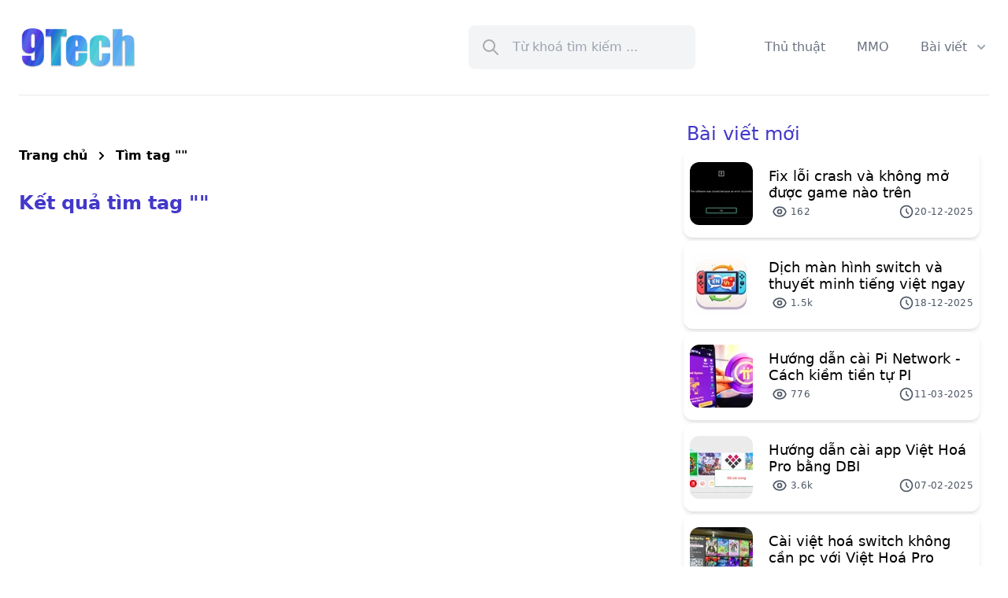

--- FILE ---
content_type: text/html; charset=utf-8
request_url: https://9tech.dev/tags/ph%E1%BA%A7n%20m%E1%BB%81m%20excel
body_size: 5860
content:
<!DOCTYPE html><html lang="vi"><head><meta charSet="UTF-8"/><meta http-equiv="X-UA-Compatible" content="IE=edge"/><meta name="viewport" content="width=device-width, initial-scale=1.0"/><meta property="og:description" content="9Tech.dev là một blog cá nhân chuyên về lĩnh vực công nghệ, máy tính, lập trình, chia sẽ một số kinh nghiệm của bản thân vv..."/><meta property="og:keywords" content="9tech, 9tech.dev, blog công nghệ, blog tin tức công nghệ, blog lập trình, blog javascript, blog nodejs, chia sẽ kiến thức kiếm tiền"/><meta name="propeller" content="1c48c69ae1b6866b2f7f11dac3b98e0f"/><meta property="og:url" content="/tags/ph%E1%BA%A7n%20m%E1%BB%81m%20excel"/><meta property="og:type" content="website"/><meta property="og:title" content="9Tech.dev blog tin tức công nghệ và kiến thức lập trình"/><meta property="fb:app_id" content="1260696177715728"/><meta property="og:image" itemProp="image" content="https://9tech.dev/share.png"/><meta property="og:image:width" content="200"/><meta property="og:image:height" content="200"/><title>Tìm kiếm tag undefined</title><meta name="robots" content="index,follow"/><meta name="googlebot" content="index,follow"/><meta name="description" content="Tìm kiếm tag undefined"/><meta property="og:title" content="Tìm kiếm tag undefined"/><meta property="og:description" content="Tìm kiếm tag undefined"/><meta property="og:url" content="https://9tech.dev/tags/undefined/NaN"/><meta property="og:locale" content="vi-VN"/><meta property="og:site_name" content="9Tech.dev blog tin tức công nghệ và kiến thức lập trình"/><link rel="canonical" href="https://9tech.dev/tags/undefined/NaN"/><script type="application/ld+json">{
    "@context": "https://schema.org",
    "@type": "BreadcrumbList",
    "itemListElement": [
      {
        "@type": "ListItem",
        "position": 1,
        "item": {
          "@id": "https://9tech.dev/",
          "name": "Trang chủ"
        }
      },{
        "@type": "ListItem",
        "position": 2,
        "item": {
          "@id": "https://9tech.dev/tags/undefined",
          "name": "Tìm kiếm tagundefined"
        }
      }
     ]
  }</script><script type="application/ld+json">{
    "@context": "https://schema.org",
    "@type": "WebSite",
    "url": "https://9tech.dev/",
    "potentialAction": [
      {
        "@type": "SearchAction",
        "target": "https://9tech.dev/tags/={search_term_string}",
        "query-input": "required name=search_term_string"
      }
     ]
  }</script><script type="application/ld+json">{
    "@context": "https://schema.org",
    "@type": "CollectionPage",
    "name": "Bạn cần tìm tag undefined",
    "hasPart": [
      
     ]
  }</script><meta name="next-head-count" content="26"/><meta name="application-name" content="9Tech.dev blog tin tức công nghệ và kiến thức lập trình"/><meta name="description" content="9Tech.dev là một blog cá nhân chuyên về lĩnh vực công nghệ, máy tính, lập trình, chia sẽ một số kinh nghiệm của bản thân vv..."/><meta name="format-detection" content="telephone=no"/><meta name="mobile-web-app-capable" content="yes"/><meta name="msapplication-TileColor" content="#2B5797"/><meta name="msapplication-tap-highlight" content="no"/><meta name="theme-color" content="#000000"/><link rel="manifest" href="/manifest.json"/><link rel="shortcut icon" href="/favicon.ico"/><meta property="og:type" content="website"/><meta property="og:url" content="https://9tech.dev/"/><link rel="preload" href="/_next/static/css/83496084c7fd150a.css" as="style"/><link rel="stylesheet" href="/_next/static/css/83496084c7fd150a.css" data-n-g=""/><noscript data-n-css=""></noscript><script defer="" nomodule="" src="/_next/static/chunks/polyfills-c67a75d1b6f99dc8.js"></script><script defer="" src="/_next/static/chunks/261.9156d32b6d7a5467.js"></script><script defer="" src="/_next/static/chunks/665.6c5978ceb795273f.js"></script><script defer="" src="/_next/static/chunks/673.581d108cf55e8f44.js"></script><script src="/_next/static/chunks/webpack-a2789fa90d4fe9e8.js" defer=""></script><script src="/_next/static/chunks/framework-5f4595e5518b5600.js" defer=""></script><script src="/_next/static/chunks/main-3d7b6fdd2256c90f.js" defer=""></script><script src="/_next/static/chunks/pages/_app-79fca0bc74772f9e.js" defer=""></script><script src="/_next/static/chunks/86-809317ac58742a26.js" defer=""></script><script src="/_next/static/chunks/655-2aab6745a27b8f87.js" defer=""></script><script src="/_next/static/chunks/404-8261834ff7f590f4.js" defer=""></script><script src="/_next/static/chunks/962-c506ea757f644b6a.js" defer=""></script><script src="/_next/static/chunks/450-915d979f36295e4b.js" defer=""></script><script src="/_next/static/chunks/pages/tags/%5B...tag%5D-59f5f2f58845d3f3.js" defer=""></script><script src="/_next/static/RYzORddlGFbiswfzug4Kt/_buildManifest.js" defer=""></script><script src="/_next/static/RYzORddlGFbiswfzug4Kt/_ssgManifest.js" defer=""></script></head><body><div>
                    <amp-ad width="100vw" height="320"
                    type="adsense"
                    data-ad-client="ca-pub-7087654654926242"
                    data-ad-slot="9777310022"
                    data-auto-format="rspv"
                    data-full-width="">
                 <div overflow=""></div>
               </amp-ad></div><div id="__next" data-reactroot=""><div><div class="relative bg-white" data-headlessui-state=""><div class="max-w-7xl mx-auto px-4 sm:px-6"><div class="flex justify-between items-center border-b-2 border-gray-100 py-6 md:justify-start md:space-x-10"><div class="hidden md:flex justify-start lg:w-0 lg:flex-1 lg:flex"><a title="9Tech.dev blog tin tức công nghệ và kiến thức lập trình" href="/"><span class="sr-only">9Tech.dev blog tin tức công nghệ và kiến thức lập trình</span><img src="https://9tech.dev/logo.png" alt="9Tech.dev blog tin tức công nghệ và kiến thức lập trình" style="width:150px;height:54.09px" loading="lazy"/></a></div><div class="-mr-2 -my-2 md:hidden"><button class="bg-white rounded-md p-2 inline-flex items-center justify-center text-gray-400 hover:text-gray-500 hover:bg-gray-100 focus:outline-none focus:ring-2 focus:ring-inset focus:ring-indigo-500" id="headlessui-popover-button-undefined" type="button" aria-expanded="false" data-headlessui-state=""><span class="sr-only">Open menu</span><svg xmlns="http://www.w3.org/2000/svg" fill="none" viewBox="0 0 24 24" stroke-width="2" stroke="currentColor" aria-hidden="true" class="h-6 w-6"><path stroke-linecap="round" stroke-linejoin="round" d="M4 6h16M4 12h16M4 18h16"></path></svg><span class="sr-only sm:not-sr-only font-bold">Menu</span></button></div><div class=""><div class="flex items-center p-2 rounded-xl hover:shadow-sm transform transition duration-500 relative"><div class="flex bg-gray-100 p-4 w-72 space-x-4 rounded-lg"><svg xmlns="http://www.w3.org/2000/svg" class="h-6 w-6 opacity-30" width="1.25rem" height="1.25rem" fill="none" viewBox="0 0 24 24" stroke="currentColor"><path stroke-linecap="round" stroke-linejoin="round" stroke-width="2" d="M21 21l-6-6m2-5a7 7 0 11-14 0 7 7 0 0114 0z"></path></svg><input type="text" class="bg-gray-100 outline-none" placeholder="Từ khoá tìm kiếm ..."/></div></div></div><nav class="hidden md:flex space-x-10"><div class="relative" data-headlessui-state=""></div><a class="text-base font-medium text-gray-500 hover:text-gray-900" href="/categories/thu-thuat-may-tinh">Thủ thuật</a><a class="text-base font-medium text-gray-500 hover:text-gray-900" href="/categories/kiem-tien-online">MMO</a><div class="relative" data-headlessui-state=""><button class="text-gray-500 group bg-white rounded-md inline-flex items-center text-base font-medium hover:text-gray-900 focus:outline-none focus:ring-2 focus:ring-offset-2 focus:ring-indigo-500" id="headlessui-popover-button-undefined" type="button" aria-expanded="false" data-headlessui-state=""><span>Bài viết</span><svg xmlns="http://www.w3.org/2000/svg" viewBox="0 0 20 20" fill="currentColor" aria-hidden="true" class="text-gray-400 ml-2 h-5 w-5 group-hover:text-gray-500"><path fill-rule="evenodd" d="M5.293 7.293a1 1 0 011.414 0L10 10.586l3.293-3.293a1 1 0 111.414 1.414l-4 4a1 1 0 01-1.414 0l-4-4a1 1 0 010-1.414z" clip-rule="evenodd"></path></svg></button></div></nav></div></div></div><div class="col-span-12"><ins class="adsbygoogle " style="display:block" data-ad-client="ca-pub-2602781344243135" data-ad-slot="9777310022" data-ad-layout="" data-ad-layout-key="" data-ad-format="auto" data-full-width-responsive="false"></ins></div><div><div style="padding:0 24px 24px" class="themeChange"><div class="site-div-background themeChange mx-auto"><div class="grid grid-cols-12 gap-4 pt-8"><div class="col-span-12 sm:col-span-12 lg:col-span-8"><nav class="text-black font-bold my-8 overflow-scroll sm:overflow-auto" aria-label="Breadcrumb"><ol class="list-none p-0 inline-flex flex-row-reverse"><li class="max-w-xs truncate"><a href="/search/undefined">Tìm tag &quot;<!-- -->&quot;</a></li><li class="flex items-center truncate"><a title="Trang chủ" href="/">Trang chủ</a><svg class="fill-current w-3 h-3 mx-3" width="0.75rem" height="0.75rem" xmlns="http://www.w3.org/2000/svg" viewBox="0 0 320 512"><path d="M285.476 272.971L91.132 467.314c-9.373 9.373-24.569 9.373-33.941 0l-22.667-22.667c-9.357-9.357-9.375-24.522-.04-33.901L188.505 256 34.484 101.255c-9.335-9.379-9.317-24.544.04-33.901l22.667-22.667c9.373-9.373 24.569-9.373 33.941 0L285.475 239.03c9.373 9.372 9.373 24.568.001 33.941z"></path></svg></li></ol></nav><h1 class="text-2xl antialiased font-bold text-indigo-700"><a href="/search/undefined">Kết quả tìm tag &quot;<!-- -->&quot;</a></h1><div class="grid grid-cols-1 p-2 gap-5"></div><div class="flex justify-center"><nav class="relative z-0 inline-flex rounded-md shadow-sm -space-x-px" aria-label="Pagination"></nav></div></div><div class="col-span-12 sm:col-span-12 lg:col-span-4"><ins class="adsbygoogle " style="display:block" data-ad-client="ca-pub-2602781344243135" data-ad-slot="9432706037" data-ad-layout="" data-ad-layout-key="" data-ad-format="auto" data-full-width-responsive="false"></ins><div class="listPostWithThumb"><h2 class="text-2xl font-medium ml-4 text-indigo-700">Bài viết mới</h2><div><div class="max-h-48 max-w-md my-1 bg-white rounded-xl shadow-md overflow-hidden md:max-w-2xl cursor-auto"><div class="flex flex-row md:flex"><div class="p-1 flex-grow w-2/5"><span><style data-emotion-css="1q79kkk-skeletonStyles-Skeleton animation-bzdot9">.css-1q79kkk-skeletonStyles-Skeleton{background-color:#eee;background-image:linear-gradient( 90deg,#eee,#f5f5f5,#eee );background-size:200px 100%;background-repeat:no-repeat;border-radius:4px;display:inline-block;line-height:1;width:100%;-webkit-animation:animation-bzdot9 1.2s ease-in-out infinite;animation:animation-bzdot9 1.2s ease-in-out infinite;}@-webkit-keyframes animation-bzdot9{0%{background-position:-200px 0;}100%{background-position:calc(200px + 100%) 0;}}@keyframes animation-bzdot9{0%{background-position:-200px 0;}100%{background-position:calc(200px + 100%) 0;}}</style><span class="react-loading-skeleton h-36 w-36 css-1q79kkk-skeletonStyles-Skeleton">‌</span></span></div><div class="p-1 flex flex-col justify-center w-3/5"><span><style data-emotion-css="1q79kkk-skeletonStyles-Skeleton animation-bzdot9">.css-1q79kkk-skeletonStyles-Skeleton{background-color:#eee;background-image:linear-gradient( 90deg,#eee,#f5f5f5,#eee );background-size:200px 100%;background-repeat:no-repeat;border-radius:4px;display:inline-block;line-height:1;width:100%;-webkit-animation:animation-bzdot9 1.2s ease-in-out infinite;animation:animation-bzdot9 1.2s ease-in-out infinite;}@-webkit-keyframes animation-bzdot9{0%{background-position:-200px 0;}100%{background-position:calc(200px + 100%) 0;}}@keyframes animation-bzdot9{0%{background-position:-200px 0;}100%{background-position:calc(200px + 100%) 0;}}</style><span class="react-loading-skeleton h-12 css-1q79kkk-skeletonStyles-Skeleton">‌</span></span><span><style data-emotion-css="1q79kkk-skeletonStyles-Skeleton animation-bzdot9">.css-1q79kkk-skeletonStyles-Skeleton{background-color:#eee;background-image:linear-gradient( 90deg,#eee,#f5f5f5,#eee );background-size:200px 100%;background-repeat:no-repeat;border-radius:4px;display:inline-block;line-height:1;width:100%;-webkit-animation:animation-bzdot9 1.2s ease-in-out infinite;animation:animation-bzdot9 1.2s ease-in-out infinite;}@-webkit-keyframes animation-bzdot9{0%{background-position:-200px 0;}100%{background-position:calc(200px + 100%) 0;}}@keyframes animation-bzdot9{0%{background-position:-200px 0;}100%{background-position:calc(200px + 100%) 0;}}</style><span class="react-loading-skeleton h-24 css-1q79kkk-skeletonStyles-Skeleton">‌</span></span></div></div></div><div class="max-h-48 max-w-md my-1 bg-white rounded-xl shadow-md overflow-hidden md:max-w-2xl cursor-auto"><div class="flex flex-row md:flex"><div class="p-1 flex-grow w-2/5"><span><style data-emotion-css="1q79kkk-skeletonStyles-Skeleton animation-bzdot9">.css-1q79kkk-skeletonStyles-Skeleton{background-color:#eee;background-image:linear-gradient( 90deg,#eee,#f5f5f5,#eee );background-size:200px 100%;background-repeat:no-repeat;border-radius:4px;display:inline-block;line-height:1;width:100%;-webkit-animation:animation-bzdot9 1.2s ease-in-out infinite;animation:animation-bzdot9 1.2s ease-in-out infinite;}@-webkit-keyframes animation-bzdot9{0%{background-position:-200px 0;}100%{background-position:calc(200px + 100%) 0;}}@keyframes animation-bzdot9{0%{background-position:-200px 0;}100%{background-position:calc(200px + 100%) 0;}}</style><span class="react-loading-skeleton h-36 w-36 css-1q79kkk-skeletonStyles-Skeleton">‌</span></span></div><div class="p-1 flex flex-col justify-center w-3/5"><span><style data-emotion-css="1q79kkk-skeletonStyles-Skeleton animation-bzdot9">.css-1q79kkk-skeletonStyles-Skeleton{background-color:#eee;background-image:linear-gradient( 90deg,#eee,#f5f5f5,#eee );background-size:200px 100%;background-repeat:no-repeat;border-radius:4px;display:inline-block;line-height:1;width:100%;-webkit-animation:animation-bzdot9 1.2s ease-in-out infinite;animation:animation-bzdot9 1.2s ease-in-out infinite;}@-webkit-keyframes animation-bzdot9{0%{background-position:-200px 0;}100%{background-position:calc(200px + 100%) 0;}}@keyframes animation-bzdot9{0%{background-position:-200px 0;}100%{background-position:calc(200px + 100%) 0;}}</style><span class="react-loading-skeleton h-12 css-1q79kkk-skeletonStyles-Skeleton">‌</span></span><span><style data-emotion-css="1q79kkk-skeletonStyles-Skeleton animation-bzdot9">.css-1q79kkk-skeletonStyles-Skeleton{background-color:#eee;background-image:linear-gradient( 90deg,#eee,#f5f5f5,#eee );background-size:200px 100%;background-repeat:no-repeat;border-radius:4px;display:inline-block;line-height:1;width:100%;-webkit-animation:animation-bzdot9 1.2s ease-in-out infinite;animation:animation-bzdot9 1.2s ease-in-out infinite;}@-webkit-keyframes animation-bzdot9{0%{background-position:-200px 0;}100%{background-position:calc(200px + 100%) 0;}}@keyframes animation-bzdot9{0%{background-position:-200px 0;}100%{background-position:calc(200px + 100%) 0;}}</style><span class="react-loading-skeleton h-24 css-1q79kkk-skeletonStyles-Skeleton">‌</span></span></div></div></div><div class="max-h-48 max-w-md my-1 bg-white rounded-xl shadow-md overflow-hidden md:max-w-2xl cursor-auto"><div class="flex flex-row md:flex"><div class="p-1 flex-grow w-2/5"><span><style data-emotion-css="1q79kkk-skeletonStyles-Skeleton animation-bzdot9">.css-1q79kkk-skeletonStyles-Skeleton{background-color:#eee;background-image:linear-gradient( 90deg,#eee,#f5f5f5,#eee );background-size:200px 100%;background-repeat:no-repeat;border-radius:4px;display:inline-block;line-height:1;width:100%;-webkit-animation:animation-bzdot9 1.2s ease-in-out infinite;animation:animation-bzdot9 1.2s ease-in-out infinite;}@-webkit-keyframes animation-bzdot9{0%{background-position:-200px 0;}100%{background-position:calc(200px + 100%) 0;}}@keyframes animation-bzdot9{0%{background-position:-200px 0;}100%{background-position:calc(200px + 100%) 0;}}</style><span class="react-loading-skeleton h-36 w-36 css-1q79kkk-skeletonStyles-Skeleton">‌</span></span></div><div class="p-1 flex flex-col justify-center w-3/5"><span><style data-emotion-css="1q79kkk-skeletonStyles-Skeleton animation-bzdot9">.css-1q79kkk-skeletonStyles-Skeleton{background-color:#eee;background-image:linear-gradient( 90deg,#eee,#f5f5f5,#eee );background-size:200px 100%;background-repeat:no-repeat;border-radius:4px;display:inline-block;line-height:1;width:100%;-webkit-animation:animation-bzdot9 1.2s ease-in-out infinite;animation:animation-bzdot9 1.2s ease-in-out infinite;}@-webkit-keyframes animation-bzdot9{0%{background-position:-200px 0;}100%{background-position:calc(200px + 100%) 0;}}@keyframes animation-bzdot9{0%{background-position:-200px 0;}100%{background-position:calc(200px + 100%) 0;}}</style><span class="react-loading-skeleton h-12 css-1q79kkk-skeletonStyles-Skeleton">‌</span></span><span><style data-emotion-css="1q79kkk-skeletonStyles-Skeleton animation-bzdot9">.css-1q79kkk-skeletonStyles-Skeleton{background-color:#eee;background-image:linear-gradient( 90deg,#eee,#f5f5f5,#eee );background-size:200px 100%;background-repeat:no-repeat;border-radius:4px;display:inline-block;line-height:1;width:100%;-webkit-animation:animation-bzdot9 1.2s ease-in-out infinite;animation:animation-bzdot9 1.2s ease-in-out infinite;}@-webkit-keyframes animation-bzdot9{0%{background-position:-200px 0;}100%{background-position:calc(200px + 100%) 0;}}@keyframes animation-bzdot9{0%{background-position:-200px 0;}100%{background-position:calc(200px + 100%) 0;}}</style><span class="react-loading-skeleton h-24 css-1q79kkk-skeletonStyles-Skeleton">‌</span></span></div></div></div><div class="max-h-48 max-w-md my-1 bg-white rounded-xl shadow-md overflow-hidden md:max-w-2xl cursor-auto"><div class="flex flex-row md:flex"><div class="p-1 flex-grow w-2/5"><span><style data-emotion-css="1q79kkk-skeletonStyles-Skeleton animation-bzdot9">.css-1q79kkk-skeletonStyles-Skeleton{background-color:#eee;background-image:linear-gradient( 90deg,#eee,#f5f5f5,#eee );background-size:200px 100%;background-repeat:no-repeat;border-radius:4px;display:inline-block;line-height:1;width:100%;-webkit-animation:animation-bzdot9 1.2s ease-in-out infinite;animation:animation-bzdot9 1.2s ease-in-out infinite;}@-webkit-keyframes animation-bzdot9{0%{background-position:-200px 0;}100%{background-position:calc(200px + 100%) 0;}}@keyframes animation-bzdot9{0%{background-position:-200px 0;}100%{background-position:calc(200px + 100%) 0;}}</style><span class="react-loading-skeleton h-36 w-36 css-1q79kkk-skeletonStyles-Skeleton">‌</span></span></div><div class="p-1 flex flex-col justify-center w-3/5"><span><style data-emotion-css="1q79kkk-skeletonStyles-Skeleton animation-bzdot9">.css-1q79kkk-skeletonStyles-Skeleton{background-color:#eee;background-image:linear-gradient( 90deg,#eee,#f5f5f5,#eee );background-size:200px 100%;background-repeat:no-repeat;border-radius:4px;display:inline-block;line-height:1;width:100%;-webkit-animation:animation-bzdot9 1.2s ease-in-out infinite;animation:animation-bzdot9 1.2s ease-in-out infinite;}@-webkit-keyframes animation-bzdot9{0%{background-position:-200px 0;}100%{background-position:calc(200px + 100%) 0;}}@keyframes animation-bzdot9{0%{background-position:-200px 0;}100%{background-position:calc(200px + 100%) 0;}}</style><span class="react-loading-skeleton h-12 css-1q79kkk-skeletonStyles-Skeleton">‌</span></span><span><style data-emotion-css="1q79kkk-skeletonStyles-Skeleton animation-bzdot9">.css-1q79kkk-skeletonStyles-Skeleton{background-color:#eee;background-image:linear-gradient( 90deg,#eee,#f5f5f5,#eee );background-size:200px 100%;background-repeat:no-repeat;border-radius:4px;display:inline-block;line-height:1;width:100%;-webkit-animation:animation-bzdot9 1.2s ease-in-out infinite;animation:animation-bzdot9 1.2s ease-in-out infinite;}@-webkit-keyframes animation-bzdot9{0%{background-position:-200px 0;}100%{background-position:calc(200px + 100%) 0;}}@keyframes animation-bzdot9{0%{background-position:-200px 0;}100%{background-position:calc(200px + 100%) 0;}}</style><span class="react-loading-skeleton h-24 css-1q79kkk-skeletonStyles-Skeleton">‌</span></span></div></div></div><div class="max-h-48 max-w-md my-1 bg-white rounded-xl shadow-md overflow-hidden md:max-w-2xl cursor-auto"><div class="flex flex-row md:flex"><div class="p-1 flex-grow w-2/5"><span><style data-emotion-css="1q79kkk-skeletonStyles-Skeleton animation-bzdot9">.css-1q79kkk-skeletonStyles-Skeleton{background-color:#eee;background-image:linear-gradient( 90deg,#eee,#f5f5f5,#eee );background-size:200px 100%;background-repeat:no-repeat;border-radius:4px;display:inline-block;line-height:1;width:100%;-webkit-animation:animation-bzdot9 1.2s ease-in-out infinite;animation:animation-bzdot9 1.2s ease-in-out infinite;}@-webkit-keyframes animation-bzdot9{0%{background-position:-200px 0;}100%{background-position:calc(200px + 100%) 0;}}@keyframes animation-bzdot9{0%{background-position:-200px 0;}100%{background-position:calc(200px + 100%) 0;}}</style><span class="react-loading-skeleton h-36 w-36 css-1q79kkk-skeletonStyles-Skeleton">‌</span></span></div><div class="p-1 flex flex-col justify-center w-3/5"><span><style data-emotion-css="1q79kkk-skeletonStyles-Skeleton animation-bzdot9">.css-1q79kkk-skeletonStyles-Skeleton{background-color:#eee;background-image:linear-gradient( 90deg,#eee,#f5f5f5,#eee );background-size:200px 100%;background-repeat:no-repeat;border-radius:4px;display:inline-block;line-height:1;width:100%;-webkit-animation:animation-bzdot9 1.2s ease-in-out infinite;animation:animation-bzdot9 1.2s ease-in-out infinite;}@-webkit-keyframes animation-bzdot9{0%{background-position:-200px 0;}100%{background-position:calc(200px + 100%) 0;}}@keyframes animation-bzdot9{0%{background-position:-200px 0;}100%{background-position:calc(200px + 100%) 0;}}</style><span class="react-loading-skeleton h-12 css-1q79kkk-skeletonStyles-Skeleton">‌</span></span><span><style data-emotion-css="1q79kkk-skeletonStyles-Skeleton animation-bzdot9">.css-1q79kkk-skeletonStyles-Skeleton{background-color:#eee;background-image:linear-gradient( 90deg,#eee,#f5f5f5,#eee );background-size:200px 100%;background-repeat:no-repeat;border-radius:4px;display:inline-block;line-height:1;width:100%;-webkit-animation:animation-bzdot9 1.2s ease-in-out infinite;animation:animation-bzdot9 1.2s ease-in-out infinite;}@-webkit-keyframes animation-bzdot9{0%{background-position:-200px 0;}100%{background-position:calc(200px + 100%) 0;}}@keyframes animation-bzdot9{0%{background-position:-200px 0;}100%{background-position:calc(200px + 100%) 0;}}</style><span class="react-loading-skeleton h-24 css-1q79kkk-skeletonStyles-Skeleton">‌</span></span></div></div></div></div></div><ins class="adsbygoogle " style="display:block" data-ad-client="ca-pub-2602781344243135" data-ad-slot="5933140189" data-ad-layout="" data-ad-layout-key="" data-ad-format="auto" data-full-width-responsive="true"></ins></div></div></div></div></div><div class=""><footer class="text-black body-font bg-white border-t-2 border-collapse border-gray-200"><div class="container px-5 py-24 mx-auto flex items-center md:flex-row md:flex-nowrap flex-wrap flex-col"><div class="w-64 flex-shrink-0 md:mx-0 mx-auto text-center md:text-left"><a class="flex title-font font-medium items-center justify-center text-gray-900" title="9Tech.dev là một blog cá nhân chuyên về lĩnh vực công nghệ, máy tính, lập trình, chia sẽ một số kinh nghiệm của bản thân vv..." href="/"><img class="h-8 w-auto sm:h-16" loading="lazy" src="https://9tech.dev/logo.png" alt="9Tech.dev blog tin tức công nghệ và kiến thức lập trình" style="width:177px;height:64px"/></a><a href="http://www.dmca.com/Protection/Status.aspx?ID=4b6894cf-37b9-4353-8961-25b6cfab00a1&amp;refurl=https://9tech.dev/tags/ph%E1%BA%A7n%20m%E1%BB%81m%20excel" title="DMCA.com Protection Status" class="dmca-badge"> <img class="mx-auto" loading="lazy" src="https://images.dmca.com/Badges/dmca-badge-w100-5x1-08.png?ID=4b6894cf-37b9-4353-8961-25b6cfab00a1" alt="DMCA.com Protection Status" width="100" height="20"/></a><p class="mt-2 text-sm text-black">9Tech.dev là một blog cá nhân chuyên về lĩnh vực công nghệ, máy tính, lập trình, chia sẽ một số kinh nghiệm của bản thân vv...</p></div><div class="flex-grow flex flex-wrap md:pl-20 -mb-10 md:mt-0 mt-10 md:text-left text-center"><div class="lg:w-1/5 md:w-1/2 w-full px-4"><h2 class="title-font font-bold text-black tracking-widest text-md mb-3">Giới thiệu</h2><ul class="list-none mb-10"><li><a class="text-black hover:text-indigo-700" href="#">Chính sách</a></li><li><a class="text-black hover:text-indigo-700" href="#">Điều khoản</a></li><li><a class="text-black hover:text-indigo-700" href="#">Liên hệ</a></li><li><a class="text-black hover:text-indigo-700" href="#">Dịch vụ</a></li></ul></div><div class="lg:w-2/5 md:w-1/2 w-full px-4"><h2 class="title-font font-bold text-black tracking-widest text-md mb-3">Danh mục</h2><ul class="list-none mb-10"><li><a class="text-black hover:text-indigo-700" href="https://9tech.dev/categories/tin-tuc">Tin tức</a></li><li><a class="text-black hover:text-indigo-700" href="https://9tech.dev/categories/review-san-pham">Review sản phẩm</a></li><li><a class="text-black hover:text-indigo-700" href="https://9tech.dev/categories/lap-trinh">Lập Trình</a></li><li><a class="text-black hover:text-indigo-700" href="https://9tech.dev/categories/thu-thuat-may-tinh">Thủ thuật máy tinh</a></li><li><a class="text-black hover:text-indigo-700" href="https://9tech.dev/categories/may-chu">Máy chủ</a></li></ul></div><div class="lg:w-1/5 md:w-1/2 w-full px-4"><h2 class="title-font font-bold text-black tracking-widest text-md mb-3">Bài viết</h2><ul class="list-none mb-10"><li><a class="text-black hover:text-indigo-700" title="Tin tức công nghệ" href="/categories/tin-tuc">Tin tức</a></li><li><a class="text-black hover:text-indigo-700" title="Bài viết giới thiệu" href="/categories/gioi-thieu">Giới thiệu</a></li><li><a class="text-black hover:text-indigo-700" title="Thủ thuật máy tính" href="/categories/thu-thuat-may-tinh">Thủ Thuật</a></li></ul></div><div class="lg:w-1/5 md:w-1/2 w-full px-4"><h2 class="title-font font-bold text-black tracking-widest text-md mb-3">Liên kết</h2><ul class="list-none mb-10"><li><a class="text-black hover:text-indigo-700" href="/tools/tim-link">Tìm link</a></li><li><a class="text-black hover:text-indigo-700" href="https://qrcodemaster.top">Tạo mã QR Code online</a></li><li><a class="text-black hover:text-indigo-700" href="https://play.google.com/store/apps/details?id=com.phanmem99.app&amp;hl=vi&amp;gl=US">Từ Chplay</a></li></ul></div></div></div><div class="bg-black"><div class="container mx-auto py-4 px-5 flex flex-wrap flex-col sm:flex-row"><p class="text-white text-sm text-center sm:text-left">© 2021 Dev —<a href="#" rel="noopener noreferrer" class="text-gray-400 ml-1" target="_blank"><span class="__cf_email__" data-cfemail="3a034e5f5952145e5f4c7a5d575b535614595557">[email&#160;protected]</span></a></p><span class="inline-flex sm:ml-auto sm:mt-0 mt-2 justify-center sm:justify-start"><a href="https://www.facebook.com/9techdev" title="Fanpage chính thức 9Tech" target="_blank" class="text-gray-200"><svg fill="currentColor" stroke-linecap="round" stroke-linejoin="round" stroke-width="2" class="w-5 h-5" viewBox="0 0 24 24"><path d="M18 2h-3a5 5 0 00-5 5v3H7v4h3v8h4v-8h3l1-4h-4V7a1 1 0 011-1h3z"></path></svg></a><a href="https://www.youtube.com/channel/UCXl2AbhLpQp9hgx3VLKCRNw" title="Kênh youtube chính thức 9Tech" target="_blank" class="ml-3 text-gray-200"><svg fill="none" stroke="currentColor" stroke-linecap="round" stroke-linejoin="round" stroke-width="2" class="w-5 h-5" viewBox="0 0 24 24"><path d="M22.54 6.42a2.78 2.78 0 0 0-1.94-2C18.88 4 12 4 12 4s-6.88 0-8.6.46a2.78 2.78 0 0 0-1.94 2A29 29 0 0 0 1 11.75a29 29 0 0 0 .46 5.33A2.78 2.78 0 0 0 3.4 19c1.72.46 8.6.46 8.6.46s6.88 0 8.6-.46a2.78 2.78 0 0 0 1.94-2 29 29 0 0 0 .46-5.25 29 29 0 0 0-.46-5.33z"></path><polygon points="9.75 15.02 15.5 11.75 9.75 8.48 9.75 15.02"></polygon></svg></a></span></div></div></footer><div class="bg-gray-600 top-0 hidden transition duration-1000 ease-in-out"><button class="fixed z-10 p-3 bg-gray-100 rounded-full shadow-md bottom-10 right-10"><svg class="w-8 h-8" fill="none" stroke="currentColor" viewBox="0 0 24 24" xmlns="http://www.w3.org/2000/svg"><path stroke-linecap="round" stroke-linejoin="round" stroke-width="2.5" d="M5 10l7-7m0 0l7 7m-7-7v18"></path></svg></button></div></div></div></div><script data-cfasync="false" src="/cdn-cgi/scripts/5c5dd728/cloudflare-static/email-decode.min.js"></script><script id="__NEXT_DATA__" type="application/json">{"props":{"pageProps":{"posts":[],"page":null,"totalRow":0},"__N_SSG":true},"page":"/tags/[...tag]","query":{"tag":["phần mềm excel"]},"buildId":"RYzORddlGFbiswfzug4Kt","isFallback":false,"dynamicIds":[4261,7665,6673],"gsp":true,"scriptLoader":[{"async":true,"src":"https://pagead2.googlesyndication.com/pagead/js/adsbygoogle.js?client=ca-pub-2602781344243135","strategy":"afterInteractive","crossOrigin":"anonymous"},{"strategy":"afterInteractive","async":true,"defer":true,"src":"https://www.googletagmanager.com/gtag/js?id=G-NZHR6WB0J6"},{"id":"google-analytics","strategy":"afterInteractive","defer":true,"dangerouslySetInnerHTML":{"__html":"\n                            window.dataLayer = window.dataLayer || [];\n                            function gtag(){dataLayer.push(arguments);}\n                            gtag('js', new Date());\n                            gtag('config', 'G-NZHR6WB0J6', {\n                            page_path: window.location.pathname,\n                            });"}},{"strategy":"lazyOnload","defer":true,"src":"https://images.dmca.com/Badges/DMCABadgeHelper.min.js"},{"async":true,"defer":true,"strategy":"afterInteractive","crossOrigin":"anonymous","src":"https://connect.facebook.net/vi_VN/sdk.js#xfbml=1\u0026version=v16.0\u0026appId=1013078429267166\u0026autoLogAppEvents=1","nonce":"tDrdWgfF"}]}</script><script defer src="https://static.cloudflareinsights.com/beacon.min.js/vcd15cbe7772f49c399c6a5babf22c1241717689176015" integrity="sha512-ZpsOmlRQV6y907TI0dKBHq9Md29nnaEIPlkf84rnaERnq6zvWvPUqr2ft8M1aS28oN72PdrCzSjY4U6VaAw1EQ==" data-cf-beacon='{"version":"2024.11.0","token":"0cf4dd6779294fd38e435cb8e00eabdc","r":1,"server_timing":{"name":{"cfCacheStatus":true,"cfEdge":true,"cfExtPri":true,"cfL4":true,"cfOrigin":true,"cfSpeedBrain":true},"location_startswith":null}}' crossorigin="anonymous"></script>
</body></html>

--- FILE ---
content_type: text/html; charset=utf-8
request_url: https://www.google.com/recaptcha/api2/aframe
body_size: 265
content:
<!DOCTYPE HTML><html><head><meta http-equiv="content-type" content="text/html; charset=UTF-8"></head><body><script nonce="4l1cH9RxtqIB18pfge-cpw">/** Anti-fraud and anti-abuse applications only. See google.com/recaptcha */ try{var clients={'sodar':'https://pagead2.googlesyndication.com/pagead/sodar?'};window.addEventListener("message",function(a){try{if(a.source===window.parent){var b=JSON.parse(a.data);var c=clients[b['id']];if(c){var d=document.createElement('img');d.src=c+b['params']+'&rc='+(localStorage.getItem("rc::a")?sessionStorage.getItem("rc::b"):"");window.document.body.appendChild(d);sessionStorage.setItem("rc::e",parseInt(sessionStorage.getItem("rc::e")||0)+1);localStorage.setItem("rc::h",'1768698749986');}}}catch(b){}});window.parent.postMessage("_grecaptcha_ready", "*");}catch(b){}</script></body></html>

--- FILE ---
content_type: text/css; charset=UTF-8
request_url: https://9tech.dev/_next/static/css/f1c150425c3fccd4.css
body_size: 327
content:
/*!
  Theme: Solarized Dark
  Author: Ethan Schoonover (modified by aramisgithub)
  License: ~ MIT (or more permissive) [via base16-schemes-source]
  Maintainer: @highlightjs/core-team
  Version: 2021.09.0
*/pre code.hljs{display:block;overflow-x:auto;padding:1em}code.hljs{padding:3px 5px}.hljs{color:#93a1a1;background:#002b36}.hljs ::-moz-selection,.hljs::-moz-selection{background-color:#586e75;color:#93a1a1}.hljs ::selection,.hljs::selection{background-color:#586e75;color:#93a1a1}.hljs-comment{color:#657b83}.hljs-tag{color:#839496}.hljs-operator,.hljs-punctuation,.hljs-subst{color:#93a1a1}.hljs-operator{opacity:.7}.hljs-bullet,.hljs-deletion,.hljs-name,.hljs-selector-tag,.hljs-template-variable,.hljs-variable{color:#dc322f}.hljs-attr,.hljs-link,.hljs-literal,.hljs-number,.hljs-symbol,.hljs-variable.constant_{color:#cb4b16}.hljs-class .hljs-title,.hljs-strong,.hljs-title,.hljs-title.class_{color:#b58900}.hljs-strong{font-weight:700}.hljs-addition,.hljs-code,.hljs-string,.hljs-title.class_.inherited__{color:#859900}.hljs-built_in,.hljs-doctag,.hljs-keyword.hljs-atrule,.hljs-quote,.hljs-regexp{color:#2aa198}.hljs-attribute,.hljs-function .hljs-title,.hljs-section,.hljs-title.function_,.ruby .hljs-property{color:#268bd2}.diff .hljs-meta,.hljs-keyword,.hljs-template-tag,.hljs-type{color:#6c71c4}.hljs-emphasis{color:#6c71c4;font-style:italic}.hljs-meta,.hljs-meta .hljs-keyword,.hljs-meta .hljs-string{color:#d33682}.hljs-meta .hljs-keyword,.hljs-meta-keyword{font-weight:700}

--- FILE ---
content_type: application/javascript; charset=UTF-8
request_url: https://9tech.dev/_next/static/RYzORddlGFbiswfzug4Kt/_buildManifest.js
body_size: 389
content:
self.__BUILD_MANIFEST=function(s,c,a,t,e){return{__rewrites:{beforeFiles:[],afterFiles:[{source:"/images/:path*"},{source:"/sitemap.xml"},{source:"/graphql"}],fallback:[]},"/":[s,a,e,c,"static/chunks/pages/index-47f324e7cbb1eab1.js"],"/404":[s,c,"static/chunks/pages/404-a63ab6cff95582fc.js"],"/_error":["static/chunks/pages/_error-a4ba2246ff8fb532.js"],"/categories/[...slug]":[s,a,e,t,c,"static/chunks/pages/categories/[...slug]-9ee9600d37d6aabc.js"],"/posts/[id]":[s,a,e,t,"static/chunks/128-5446b0e504745827.js",c,"static/css/f1c150425c3fccd4.css","static/chunks/pages/posts/[id]-06e24a42f9d9a4f4.js"],"/rss/[...categorySlug]":["static/chunks/pages/rss/[...categorySlug]-d6d83f068d5f3180.js"],"/search/[...searchText]":[s,e,t,c,"static/chunks/pages/search/[...searchText]-e2548467c1a2cbf6.js"],"/tags/[...tag]":[s,a,e,t,c,"static/chunks/pages/tags/[...tag]-59f5f2f58845d3f3.js"],"/tools/them-link":[s,a,t,"static/chunks/805-74e305254f97b4f8.js",c,"static/chunks/pages/tools/them-link-e2af87b2cd02618d.js"],"/tools/tim-link":[s,a,t,c,"static/chunks/pages/tools/tim-link-21be6f095bd34e2e.js"],"/xml/categories.xml":["static/chunks/pages/xml/categories.xml-96401615262b185f.js"],"/xml/posts.xml":["static/chunks/pages/xml/posts.xml-4bb85424c7a2edcf.js"],"/xml/tags.xml":["static/chunks/pages/xml/tags.xml-5dd8282c2f47ff3e.js"],sortedPages:["/","/404","/_app","/_error","/categories/[...slug]","/posts/[id]","/rss/[...categorySlug]","/search/[...searchText]","/tags/[...tag]","/tools/them-link","/tools/tim-link","/xml/categories.xml","/xml/posts.xml","/xml/tags.xml"]}}("static/chunks/86-809317ac58742a26.js","static/chunks/450-915d979f36295e4b.js","static/chunks/655-2aab6745a27b8f87.js","static/chunks/962-c506ea757f644b6a.js","static/chunks/404-8261834ff7f590f4.js"),self.__BUILD_MANIFEST_CB&&self.__BUILD_MANIFEST_CB();

--- FILE ---
content_type: application/javascript; charset=UTF-8
request_url: https://9tech.dev/_next/static/chunks/450-915d979f36295e4b.js
body_size: 3913
content:
"use strict";(self.webpackChunk_N_E=self.webpackChunk_N_E||[]).push([[450],{1241:function(e,t,n){n.r(t),n.d(t,{default:function(){return i}});var s=n(5893),a=n(2524);function i(e){var t=e.client,n=e.slot,i=e.format,r=void 0===i?"auto":i,c=e.in_article;return void 0!==c&&c?(0,s.jsx)(a.a,{client:t,slot:n,style:{display:"block"},layout:"in-article",format:r,responsive:"true"}):(0,s.jsx)(a.a,{client:t,slot:n,style:{display:"block"},format:r})}},2450:function(e,t,n){n.d(t,{Z:function(){return U}});var s=n(5893),a=n(9008),i=n.n(a),r=n(1163),c=n(5152),l=n.n(c),o=n(7294),d=n(2069),h=n(828),m=n(4829),x=n(6215),g=n(3545),u=n(3359),p=n(3279),v=n.n(p),f=n(1664),j=n.n(f),y=l()((function(){return n.e(475).then(n.bind(n,475))}),{loadableGenerated:{webpack:function(){return[475]}}});function b(){var e=(0,o.useState)(!1),t=e[0],n=e[1],a=(0,o.useState)(""),i=a[0],r=a[1],c=(0,h.Z)((0,u.t)(g.cl),2),l=c[0],d=c[1],p=(0,o.useState)([]),f=p[0],b=p[1],N=(0,o.useCallback)(v()((function(e){if(r(e),e.length>=2)l({variables:{search:e,perPage:5}});else b([])}),1e3),[]);return(0,o.useEffect)((function(){var e,t;(null===(e=d.data)||void 0===e||null===(t=e.searchPosts)||void 0===t?void 0:t.posts)&&b(d.data.searchPosts.posts)}),[d.data]),(0,s.jsx)("div",{className:"",children:(0,s.jsxs)("div",{className:"flex items-center p-2 rounded-xl hover:shadow-sm transform transition duration-500 relative",children:[(0,s.jsxs)("div",{className:"flex bg-gray-100 p-4 w-72 space-x-4 rounded-lg",children:[(0,s.jsx)("svg",{xmlns:"http://www.w3.org/2000/svg",className:"h-6 w-6 opacity-30",width:"1.25rem",height:"1.25rem",fill:"none",viewBox:"0 0 24 24",stroke:"currentColor",children:(0,s.jsx)("path",{strokeLinecap:"round",strokeLinejoin:"round",strokeWidth:"2",d:"M21 21l-6-6m2-5a7 7 0 11-14 0 7 7 0 0114 0z"})}),(0,s.jsx)("input",{className:"bg-gray-100 outline-none",onChange:function(e){var t;(t=e.target.value).length>=2&&(r(t),N(t))},type:"text",placeholder:"T\u1eeb kho\xe1 t\xecm ki\u1ebfm ...",onBlur:function(){return n(!1)},onFocus:function(){n(!0)}})]}),(0,s.jsx)(m.u,{className:"z-50",show:t||i.length>2,enter:"duration-200 ease-out",enterFrom:"opacity-0 scale-95",enterTo:"opacity-100 scale-100",leave:"duration-300 ease-in",leaveFrom:"opacity-100 scale-100",leaveTo:"opacity-0 scale-95",children:i.length>2&&(0,s.jsx)(x.J,{className:"absolute top-20 -left-0 rounded-md bg-white shadow-md w-full",children:(0,s.jsxs)("div",{className:"z-50",children:[f.length>0?f.map((function(e,t){return(0,s.jsx)(y,{blog:e},t)})):(0,s.jsx)("p",{className:"p-2",children:"Kh\xf4ng t\xecm th\u1ea5y"}),(0,s.jsx)("div",{className:"px-3 py-3 bg-gray-50 text-right",children:(0,s.jsx)(j(),{href:"/search/".concat(i),children:(0,s.jsx)("a",{className:"text-sm tracking-wide font-medium text-indigo-700 uppercase hover:underline hover:text-blue-600",children:"Xem t\u1ea5t c\u1ea3"})})})]})})})]})})}var N=n(2534),w=n(2600),k=n(6388),T=n(7050),F=n(4523),Z=n(4050),C=n(1531),J=n(779),B=n(1891),P=n(5575),G=n(9065),z=n(5506),E=n(3342),_=l()((function(){return n.e(925).then(n.bind(n,8925))}),{loadableGenerated:{webpack:function(){return[8925]}},ssr:!1}),M=(N.Z,w.Z,k.Z,T.Z,F.Z,[{name:"Window All Version",href:"/categories/tai-windows",icon:Z.Z},{name:"Backup File",href:"/categories/sao-luu-va-phuc-hoi",icon:C.Z}]),S=[{name:"Tin t\u1ee9c",description:"C\u1eadp nh\u1eadt tin t\u1ee9c c\xf4ng ngh\u1ec7 m\u1edbi nh\u1ea5t",href:"/categories/tin-tuc",icon:J.Z},{name:"Review",description:"Review \u0111\xe1nh gi\xe1 s\u1ea3n ph\u1ea9m m\u1ed9t c\xe1ch kh\xe1ch quan nh\u1ea5t",href:"/categories/review-san-pham",icon:B.Z},{name:"Gi\u1edbi thi\u1ec7u",description:"Gi\u1edbi thi\u1ec7u nh\u1eefng trang web m\u1edbi, doanh nghi\u1ec7p ho\u1eb7c c\u1eeda h\xe0ng m\u1edbi th\xe0nh l\u1eadp",href:"/categories/gioi-thieu",icon:P.Z}];function L(){for(var e=arguments.length,t=new Array(e),n=0;n<e;n++)t[n]=arguments[n];return t.filter(Boolean).join(" ")}function A(e){e.changeLanguage;var t=(0,o.useContext)(d.E_),n=t.config;t.setConfig;return(0,s.jsxs)(s.Fragment,{children:[(0,s.jsx)(_,{}),(0,s.jsxs)(x.J,{className:"relative bg-white",children:[(0,s.jsx)("div",{className:"max-w-7xl mx-auto px-4 sm:px-6",children:(0,s.jsxs)("div",{className:"flex justify-between items-center border-b-2 border-gray-100 py-6 md:justify-start md:space-x-10",children:[(0,s.jsx)("div",{className:"hidden md:flex justify-start lg:w-0 lg:flex-1 lg:flex",children:(0,s.jsx)(j(),{href:"/",children:(0,s.jsxs)("a",{title:"9Tech.dev blog tin t\u1ee9c c\xf4ng ngh\u1ec7 v\xe0 ki\u1ebfn th\u1ee9c l\u1eadp tr\xecnh",children:[(0,s.jsx)("span",{className:"sr-only",children:"9Tech.dev blog tin t\u1ee9c c\xf4ng ngh\u1ec7 v\xe0 ki\u1ebfn th\u1ee9c l\u1eadp tr\xecnh"}),(0,s.jsx)("img",{src:"https://9tech.dev/logo.png",alt:"9Tech.dev blog tin t\u1ee9c c\xf4ng ngh\u1ec7 v\xe0 ki\u1ebfn th\u1ee9c l\u1eadp tr\xecnh",style:{width:150,height:54.09},loading:"lazy"})]})})}),(0,s.jsx)("div",{className:"-mr-2 -my-2 md:hidden",children:(0,s.jsxs)(x.J.Button,{className:"bg-white rounded-md p-2 inline-flex items-center justify-center text-gray-400 hover:text-gray-500 hover:bg-gray-100 focus:outline-none focus:ring-2 focus:ring-inset focus:ring-indigo-500",children:[(0,s.jsx)("span",{className:"sr-only",children:"Open menu"}),(0,s.jsx)(G.Z,{className:"h-6 w-6","aria-hidden":"true"}),(0,s.jsx)("span",{className:"sr-only sm:not-sr-only font-bold",children:"Menu"})]})}),(0,s.jsx)(b,{}),(0,s.jsxs)(x.J.Group,{as:"nav",className:"hidden md:flex space-x-10",children:[(0,s.jsx)(x.J,{className:"relative",children:function(e){e.open;return(0,s.jsx)(s.Fragment,{children:(0,s.jsx)(m.u,{as:o.Fragment,enter:"transition ease-out duration-200",enterFrom:"opacity-0 translate-y-1",enterTo:"opacity-100 translate-y-0",leave:"transition ease-in duration-150",leaveFrom:"opacity-100 translate-y-0",leaveTo:"opacity-0 translate-y-1",children:(0,s.jsx)(x.J.Panel,{className:"absolute z-10 -ml-4 mt-3 transform px-2 w-screen max-w-md sm:px-0 lg:ml-0 lg:left-1/2 lg:-translate-x-1/2",children:(0,s.jsx)("div",{className:"rounded-lg shadow-lg ring-1 ring-black ring-opacity-5 overflow-hidden",children:(0,s.jsx)("div",{className:"px-5 py-5 bg-gray-50 space-y-6 sm:flex sm:space-y-0 sm:space-x-10 sm:px-8",children:M.map((function(e,t){return(0,s.jsx)("div",{className:"flow-root",children:(0,s.jsx)(j(),{href:e.href,children:(0,s.jsxs)("a",{className:"-m-3 p-3 flex items-center rounded-md text-base font-medium text-gray-900 hover:bg-gray-100",children:[(0,s.jsx)(e.icon,{className:"flex-shrink-0 h-6 w-6 text-gray-400","aria-hidden":"true"}),(0,s.jsx)("span",{className:"ml-3",children:e.name})]})})},t)}))})})})})})}}),(0,s.jsx)(j(),{href:"/categories/thu-thuat-may-tinh",children:(0,s.jsx)("a",{className:"text-base font-medium text-gray-500 hover:text-gray-900",children:"Th\u1ee7 thu\u1eadt"})}),(0,s.jsx)(j(),{href:"/categories/kiem-tien-online",children:(0,s.jsx)("a",{className:"text-base font-medium text-gray-500 hover:text-gray-900",children:"MMO"})}),(0,s.jsx)(x.J,{className:"relative",children:function(e){var t,a,i=e.open;return(0,s.jsxs)(s.Fragment,{children:[(0,s.jsxs)(x.J.Button,{className:L(i?"text-gray-900":"text-gray-500","group bg-white rounded-md inline-flex items-center text-base font-medium hover:text-gray-900 focus:outline-none focus:ring-2 focus:ring-offset-2 focus:ring-indigo-500"),children:[(0,s.jsx)("span",{children:"B\xe0i vi\u1ebft"}),(0,s.jsx)(E.Z,{className:L(i?"text-gray-600":"text-gray-400","ml-2 h-5 w-5 group-hover:text-gray-500"),"aria-hidden":"true"})]}),(0,s.jsx)(m.u,{as:o.Fragment,enter:"transition ease-out duration-200",enterFrom:"opacity-0 translate-y-1",enterTo:"opacity-100 translate-y-0",leave:"transition ease-in duration-150",leaveFrom:"opacity-100 translate-y-0",leaveTo:"opacity-0 translate-y-1",children:(0,s.jsx)(x.J.Panel,{className:"absolute z-10 left-1/2 transform -translate-x-1/2 mt-3 px-2 w-screen max-w-md sm:px-0",children:(0,s.jsxs)("div",{className:"rounded-lg shadow-lg ring-1 ring-black ring-opacity-5 overflow-hidden",children:[(0,s.jsx)("div",{className:"relative grid gap-6 bg-white px-5 py-6 sm:gap-8 sm:p-8",children:S.map((function(e){return(0,s.jsx)(j(),{href:e.href,children:(0,s.jsxs)("a",{className:"-m-3 p-3 flex items-start rounded-lg hover:bg-gray-50",children:[(0,s.jsx)(e.icon,{className:"flex-shrink-0 h-6 w-6 text-indigo-600","aria-hidden":"true"}),(0,s.jsxs)("div",{className:"ml-4",children:[(0,s.jsx)("p",{className:"text-base font-medium text-gray-900",children:e.name}),(0,s.jsx)("p",{className:"mt-1 text-sm text-gray-500",children:e.description})]})]})},e.name)}))}),(0,s.jsxs)("div",{className:"px-5 py-5 bg-gray-50 sm:px-8 sm:py-8",children:[(0,s.jsxs)("div",{children:[(0,s.jsx)("h3",{className:"text-sm tracking-wide font-medium text-gray-500 uppercase",children:"B\xe0i vi\u1ebft m\u1edbi"}),(0,s.jsx)("ul",{role:"list",className:"mt-4 space-y-4",children:null===(t=n.categories)||void 0===t||null===(a=t[0])||void 0===a?void 0:a.posts.map((function(e,t){return(0,s.jsx)("li",{className:"text-base truncate",children:(0,s.jsx)(j(),{href:e.href,children:(0,s.jsx)("a",{className:"font-medium text-gray-900 hover:text-gray-700",children:e.name})})},t)}))})]}),(0,s.jsx)("div",{className:"mt-5 text-sm",children:(0,s.jsxs)("a",{href:"#",className:"font-medium text-indigo-600 hover:text-indigo-500",children:[" ","Xem t\u1ea5t c\u1ea3 ",(0,s.jsx)("span",{"aria-hidden":"true",children:"\u2192"})]})})]})]})})})]})}})]})]})}),(0,s.jsx)(m.u,{as:o.Fragment,enter:"duration-200 ease-out",enterFrom:"opacity-0 scale-95",enterTo:"opacity-100 scale-100",leave:"duration-100 ease-in",leaveFrom:"opacity-100 scale-100",leaveTo:"opacity-0 scale-95",children:(0,s.jsx)(x.J.Panel,{focus:!0,className:"absolute top-0 inset-x-0 p-2 transition transform origin-top-right md:hidden z-40",children:(0,s.jsxs)("div",{className:"rounded-lg shadow-lg ring-1 ring-black ring-opacity-5 bg-white divide-y-2 divide-gray-50",children:[(0,s.jsx)("div",{className:"pt-5 pb-6 px-5",children:(0,s.jsxs)("div",{className:"flex items-center justify-between",children:[(0,s.jsx)("div",{children:(0,s.jsx)("img",{className:"h-8 w-auto",src:"https://server.9tech.dev/logo.png",alt:"9Tech.dev blog tin t\u1ee9c c\xf4ng ngh\u1ec7 v\xe0 ki\u1ebfn th\u1ee9c l\u1eadp tr\xecnh"})}),(0,s.jsx)("div",{className:"-mr-2",children:(0,s.jsxs)(x.J.Button,{className:"bg-white rounded-md p-2 inline-flex items-center justify-center text-gray-400 hover:text-gray-500 hover:bg-gray-100 focus:outline-none focus:ring-2 focus:ring-inset focus:ring-indigo-500",children:[(0,s.jsx)("span",{className:"sr-only",children:"Close menu"}),(0,s.jsx)(z.Z,{className:"h-6 w-6","aria-hidden":"true"})]})})]})}),(0,s.jsxs)("div",{className:"py-6 px-5 space-y-6",children:[(0,s.jsxs)("div",{className:"grid grid-cols-2 gap-y-4 gap-x-8",children:[(0,s.jsx)(j(),{href:"/categories/thu-thuat-may-tinh",children:(0,s.jsx)("a",{className:"text-base font-medium text-gray-900 hover:text-gray-700",children:"Th\u1ee7 thu\u1eadt"})}),(0,s.jsx)(j(),{href:"/categories/kiem-tien-online",children:(0,s.jsx)("a",{className:"text-base font-medium text-gray-900 hover:text-gray-700",children:"MMO"})}),S.map((function(e){return(0,s.jsx)(j(),{href:e.href,children:(0,s.jsx)("a",{className:"text-base font-medium text-gray-900 hover:text-gray-700",children:e.name})},e.name)}))]}),(0,s.jsxs)("div",{className:"hidden",children:[(0,s.jsx)("a",{href:"#",className:"w-full flex items-center justify-center px-4 py-2 border border-transparent rounded-md shadow-sm text-base font-medium text-white bg-indigo-600 hover:bg-indigo-700",children:"\u0110\u0103ng k\xfd"}),(0,s.jsxs)("p",{className:"mt-6 text-center text-base font-medium text-gray-500",children:["Existing customer?"," ",(0,s.jsx)("a",{href:"#",className:"text-indigo-600 hover:text-indigo-500",children:"\u0110\u0103ng nh\u1eadp"})]})]})]})]})})})]})]})}var O=n(1241),R=l()((function(){return n.e(665).then(n.bind(n,7665))}),{loadableGenerated:{webpack:function(){return[7665]}},ssr:!0}),X=l()((function(){return Promise.all([n.e(655),n.e(404),n.e(261)]).then(n.bind(n,4261))}),{loadableGenerated:{webpack:function(){return[4261]}},ssr:!0}),q=l()((function(){return n.e(673).then(n.bind(n,6673))}),{loadableGenerated:{webpack:function(){return[6673]}}}),U=function(e){var t=e.children,n=e.nextseo,a=void 0!==n&&n,c=e.title,l=void 0===c?"":c,o=e.type,d=void 0===o?"":o,h=e.thumb,m=void 0===h?"":h,x=e.description,g=void 0===x?"":x,u=e.keywords,p=void 0===u?"":u,v=e.width,f=void 0===v?200:v,j=e.height,y=void 0===j?200:j,b=(0,r.useRouter)();return(0,s.jsxs)(s.Fragment,{children:[(0,s.jsxs)(i(),{children:[(0,s.jsx)("meta",{charSet:"UTF-8"}),(0,s.jsx)("meta",{httpEquiv:"X-UA-Compatible",content:"IE=edge"}),(0,s.jsx)("meta",{name:"viewport",content:"width=device-width, initial-scale=1.0"}),(0,s.jsx)("title",{children:l||"9Tech.dev blog tin t\u1ee9c c\xf4ng ngh\u1ec7 v\xe0 ki\u1ebfn th\u1ee9c l\u1eadp tr\xecnh"}),(0,s.jsx)("meta",{name:"description",content:g||"9Tech.dev l\xe0 m\u1ed9t blog c\xe1 nh\xe2n chuy\xean v\u1ec1 l\u0129nh v\u1ef1c c\xf4ng ngh\u1ec7, m\xe1y t\xednh, l\u1eadp tr\xecnh, chia s\u1ebd m\u1ed9t s\u1ed1 kinh nghi\u1ec7m c\u1ee7a b\u1ea3n th\xe2n vv..."}),(0,s.jsx)("meta",{property:"og:description",content:g||"9Tech.dev l\xe0 m\u1ed9t blog c\xe1 nh\xe2n chuy\xean v\u1ec1 l\u0129nh v\u1ef1c c\xf4ng ngh\u1ec7, m\xe1y t\xednh, l\u1eadp tr\xecnh, chia s\u1ebd m\u1ed9t s\u1ed1 kinh nghi\u1ec7m c\u1ee7a b\u1ea3n th\xe2n vv..."}),(0,s.jsx)("meta",{property:"og:keywords",content:p||"9tech, 9tech.dev, blog c\xf4ng ngh\u1ec7, blog tin t\u1ee9c c\xf4ng ngh\u1ec7, blog l\u1eadp tr\xecnh, blog javascript, blog nodejs, chia s\u1ebd ki\u1ebfn th\u1ee9c ki\u1ebfm ti\u1ec1n"}),(0,s.jsx)("meta",{name:"propeller",content:"1c48c69ae1b6866b2f7f11dac3b98e0f"}),(0,s.jsx)("meta",{property:"og:url",content:b.asPath}),(0,s.jsx)("meta",{property:"og:type",content:d||"website"}),(0,s.jsx)("meta",{property:"og:title",content:l||"9Tech.dev blog tin t\u1ee9c c\xf4ng ngh\u1ec7 v\xe0 ki\u1ebfn th\u1ee9c l\u1eadp tr\xecnh"}),(0,s.jsx)("meta",{property:"fb:app_id",content:"1260696177715728"}),!0!==a&&(0,s.jsxs)(s.Fragment,{children:[(0,s.jsx)("meta",{property:"og:image",itemProp:"image",content:m?m.replace("/uploads",""):"https://9tech.dev/share.png"}),(0,s.jsx)("meta",{property:"og:image:width",content:f?f.toString():"200px"}),(0,s.jsx)("meta",{property:"og:image:height",content:y?y.toString():"200px"})]})]}),(0,s.jsxs)("div",{children:[(0,s.jsx)(A,{changeLanguage:void 0}),(0,s.jsx)("div",{className:"col-span-12",children:(0,s.jsx)(O.default,{client:"ca-pub-2602781344243135",slot:9777310022})}),(0,s.jsx)("div",{children:(0,s.jsx)("div",{style:{padding:"0 24px 24px"},className:"themeChange",children:(0,s.jsx)("div",{className:"site-div-background themeChange mx-auto",children:(0,s.jsxs)("div",{className:"grid grid-cols-12 gap-4 pt-8",children:[(0,s.jsx)("div",{className:"col-span-12 sm:col-span-12 lg:col-span-8",children:t}),(0,s.jsxs)("div",{className:"col-span-12 sm:col-span-12 lg:col-span-4",children:[(0,s.jsx)(O.default,{client:"ca-pub-2602781344243135",slot:9432706037}),(0,s.jsx)(X,{}),(0,s.jsx)(R,{})]})]})})})}),(0,s.jsx)(q,{})]})]})}}}]);

--- FILE ---
content_type: application/javascript; charset=UTF-8
request_url: https://9tech.dev/_next/static/chunks/pages/_app-79fca0bc74772f9e.js
body_size: 59677
content:
(self.webpackChunk_N_E=self.webpackChunk_N_E||[]).push([[888],{2152:function(e,t,n){"use strict";n.d(t,{D:function(){return c}});var r=Object.prototype,i=r.toString,o=r.hasOwnProperty,a=Function.prototype.toString,s=new Map;function c(e,t){try{return u(e,t)}finally{s.clear()}}function u(e,t){if(e===t)return!0;var n=i.call(e);if(n!==i.call(t))return!1;switch(n){case"[object Array]":if(e.length!==t.length)return!1;case"[object Object]":if(h(e,t))return!0;var r=l(e),s=l(t),c=r.length;if(c!==s.length)return!1;for(var f=0;f<c;++f)if(!o.call(t,r[f]))return!1;for(f=0;f<c;++f){var d=r[f];if(!u(e[d],t[d]))return!1}return!0;case"[object Error]":return e.name===t.name&&e.message===t.message;case"[object Number]":if(e!==e)return t!==t;case"[object Boolean]":case"[object Date]":return+e===+t;case"[object RegExp]":case"[object String]":return e=="".concat(t);case"[object Map]":case"[object Set]":if(e.size!==t.size)return!1;if(h(e,t))return!0;for(var v=e.entries(),y="[object Map]"===n;;){var m=v.next();if(m.done)break;var g=m.value,b=g[0],_=g[1];if(!t.has(b))return!1;if(y&&!u(_,t.get(b)))return!1}return!0;case"[object Uint16Array]":case"[object Uint8Array]":case"[object Uint32Array]":case"[object Int32Array]":case"[object Int8Array]":case"[object Int16Array]":case"[object ArrayBuffer]":e=new Uint8Array(e),t=new Uint8Array(t);case"[object DataView]":var w=e.byteLength;if(w===t.byteLength)for(;w--&&e[w]===t[w];);return-1===w;case"[object AsyncFunction]":case"[object GeneratorFunction]":case"[object AsyncGeneratorFunction]":case"[object Function]":var O=a.call(e);return O===a.call(t)&&!function(e,t){var n=e.length-t.length;return n>=0&&e.indexOf(t,n)===n}(O,p)}return!1}function l(e){return Object.keys(e).filter(f,e)}function f(e){return void 0!==this[e]}var p="{ [native code] }";function h(e,t){var n=s.get(e);if(n){if(n.has(t))return!0}else s.set(e,n=new Set);return n.add(t),!1}},9996:function(e){"use strict";var t=function(e){return function(e){return!!e&&"object"===typeof e}(e)&&!function(e){var t=Object.prototype.toString.call(e);return"[object RegExp]"===t||"[object Date]"===t||function(e){return e.$$typeof===n}(e)}(e)};var n="function"===typeof Symbol&&Symbol.for?Symbol.for("react.element"):60103;function r(e,t){return!1!==t.clone&&t.isMergeableObject(e)?c((n=e,Array.isArray(n)?[]:{}),e,t):e;var n}function i(e,t,n){return e.concat(t).map((function(e){return r(e,n)}))}function o(e){return Object.keys(e).concat(function(e){return Object.getOwnPropertySymbols?Object.getOwnPropertySymbols(e).filter((function(t){return e.propertyIsEnumerable(t)})):[]}(e))}function a(e,t){try{return t in e}catch(n){return!1}}function s(e,t,n){var i={};return n.isMergeableObject(e)&&o(e).forEach((function(t){i[t]=r(e[t],n)})),o(t).forEach((function(o){(function(e,t){return a(e,t)&&!(Object.hasOwnProperty.call(e,t)&&Object.propertyIsEnumerable.call(e,t))})(e,o)||(a(e,o)&&n.isMergeableObject(t[o])?i[o]=function(e,t){if(!t.customMerge)return c;var n=t.customMerge(e);return"function"===typeof n?n:c}(o,n)(e[o],t[o],n):i[o]=r(t[o],n))})),i}function c(e,n,o){(o=o||{}).arrayMerge=o.arrayMerge||i,o.isMergeableObject=o.isMergeableObject||t,o.cloneUnlessOtherwiseSpecified=r;var a=Array.isArray(n);return a===Array.isArray(e)?a?o.arrayMerge(e,n,o):s(e,n,o):r(n,o)}c.all=function(e,t){if(!Array.isArray(e))throw new Error("first argument should be an array");return e.reduce((function(e,n){return c(e,n,t)}),{})};var u=c;e.exports=u},2865:function(e,t,n){"use strict";n.d(t,{Ps:function(){return H}});var r=n(7582);function i(e){return i="function"===typeof Symbol&&"symbol"===typeof Symbol.iterator?function(e){return typeof e}:function(e){return e&&"function"===typeof Symbol&&e.constructor===Symbol&&e!==Symbol.prototype?"symbol":typeof e},i(e)}var o=n(9763);function a(e,t){for(var n,r=/\r\n|[\n\r]/g,i=1,o=t+1;(n=r.exec(e.body))&&n.index<t;)i+=1,o=t+1-(n.index+n[0].length);return{line:i,column:o}}function s(e){return c(e.source,a(e.source,e.start))}function c(e,t){var n=e.locationOffset.column-1,r=l(n)+e.body,i=t.line-1,o=e.locationOffset.line-1,a=t.line+o,s=1===t.line?n:0,c=t.column+s,f="".concat(e.name,":").concat(a,":").concat(c,"\n"),p=r.split(/\r\n|[\n\r]/g),h=p[i];if(h.length>120){for(var d=Math.floor(c/80),v=c%80,y=[],m=0;m<h.length;m+=80)y.push(h.slice(m,m+80));return f+u([["".concat(a),y[0]]].concat(y.slice(1,d+1).map((function(e){return["",e]})),[[" ",l(v-1)+"^"],["",y[d+1]]]))}return f+u([["".concat(a-1),p[i-1]],["".concat(a),h],["",l(c-1)+"^"],["".concat(a+1),p[i+1]]])}function u(e){var t=e.filter((function(e){e[0];return void 0!==e[1]})),n=Math.max.apply(Math,t.map((function(e){return e[0].length})));return t.map((function(e){var t,r=e[0],i=e[1];return l(n-(t=r).length)+t+(i?" | "+i:" |")})).join("\n")}function l(e){return Array(e+1).join(" ")}function f(e){return f="function"===typeof Symbol&&"symbol"===typeof Symbol.iterator?function(e){return typeof e}:function(e){return e&&"function"===typeof Symbol&&e.constructor===Symbol&&e!==Symbol.prototype?"symbol":typeof e},f(e)}function p(e,t){var n=Object.keys(e);if(Object.getOwnPropertySymbols){var r=Object.getOwnPropertySymbols(e);t&&(r=r.filter((function(t){return Object.getOwnPropertyDescriptor(e,t).enumerable}))),n.push.apply(n,r)}return n}function h(e,t,n){return t in e?Object.defineProperty(e,t,{value:n,enumerable:!0,configurable:!0,writable:!0}):e[t]=n,e}function d(e,t){for(var n=0;n<t.length;n++){var r=t[n];r.enumerable=r.enumerable||!1,r.configurable=!0,"value"in r&&(r.writable=!0),Object.defineProperty(e,r.key,r)}}function v(e,t){return!t||"object"!==f(t)&&"function"!==typeof t?y(e):t}function y(e){if(void 0===e)throw new ReferenceError("this hasn't been initialised - super() hasn't been called");return e}function m(e){var t="function"===typeof Map?new Map:void 0;return m=function(e){if(null===e||(n=e,-1===Function.toString.call(n).indexOf("[native code]")))return e;var n;if("function"!==typeof e)throw new TypeError("Super expression must either be null or a function");if("undefined"!==typeof t){if(t.has(e))return t.get(e);t.set(e,r)}function r(){return g(e,arguments,w(this).constructor)}return r.prototype=Object.create(e.prototype,{constructor:{value:r,enumerable:!1,writable:!0,configurable:!0}}),_(r,e)},m(e)}function g(e,t,n){return g=b()?Reflect.construct:function(e,t,n){var r=[null];r.push.apply(r,t);var i=new(Function.bind.apply(e,r));return n&&_(i,n.prototype),i},g.apply(null,arguments)}function b(){if("undefined"===typeof Reflect||!Reflect.construct)return!1;if(Reflect.construct.sham)return!1;if("function"===typeof Proxy)return!0;try{return Date.prototype.toString.call(Reflect.construct(Date,[],(function(){}))),!0}catch(e){return!1}}function _(e,t){return _=Object.setPrototypeOf||function(e,t){return e.__proto__=t,e},_(e,t)}function w(e){return w=Object.setPrototypeOf?Object.getPrototypeOf:function(e){return e.__proto__||Object.getPrototypeOf(e)},w(e)}var O=function(e){!function(e,t){if("function"!==typeof t&&null!==t)throw new TypeError("Super expression must either be null or a function");e.prototype=Object.create(t&&t.prototype,{constructor:{value:e,writable:!0,configurable:!0}}),t&&_(e,t)}(l,e);var t,n,r,u=function(e){var t=b();return function(){var n,r=w(e);if(t){var i=w(this).constructor;n=Reflect.construct(r,arguments,i)}else n=r.apply(this,arguments);return v(this,n)}}(l);function l(e,t,n,r,o,s,c){var f,d,m,g;!function(e,t){if(!(e instanceof t))throw new TypeError("Cannot call a class as a function")}(this,l),(g=u.call(this,e)).name="GraphQLError",g.originalError=null!==s&&void 0!==s?s:void 0,g.nodes=E(Array.isArray(t)?t:t?[t]:void 0);for(var b=[],_=0,w=null!==(O=g.nodes)&&void 0!==O?O:[];_<w.length;_++){var O,k=w[_].loc;null!=k&&b.push(k)}b=E(b),g.source=null!==n&&void 0!==n?n:null===(f=b)||void 0===f?void 0:f[0].source,g.positions=null!==r&&void 0!==r?r:null===(d=b)||void 0===d?void 0:d.map((function(e){return e.start})),g.locations=r&&n?r.map((function(e){return a(n,e)})):null===(m=b)||void 0===m?void 0:m.map((function(e){return a(e.source,e.start)})),g.path=null!==o&&void 0!==o?o:void 0;var S,x=null===s||void 0===s?void 0:s.extensions;return null==c&&("object"==i(S=x)&&null!==S)?g.extensions=function(e){for(var t=1;t<arguments.length;t++){var n=null!=arguments[t]?arguments[t]:{};t%2?p(Object(n),!0).forEach((function(t){h(e,t,n[t])})):Object.getOwnPropertyDescriptors?Object.defineProperties(e,Object.getOwnPropertyDescriptors(n)):p(Object(n)).forEach((function(t){Object.defineProperty(e,t,Object.getOwnPropertyDescriptor(n,t))}))}return e}({},x):g.extensions=null!==c&&void 0!==c?c:{},Object.defineProperties(y(g),{message:{enumerable:!0},locations:{enumerable:null!=g.locations},path:{enumerable:null!=g.path},extensions:{enumerable:null!=g.extensions&&Object.keys(g.extensions).length>0},name:{enumerable:!1},nodes:{enumerable:!1},source:{enumerable:!1},positions:{enumerable:!1},originalError:{enumerable:!1}}),null!==s&&void 0!==s&&s.stack?(Object.defineProperty(y(g),"stack",{value:s.stack,writable:!0,configurable:!0}),v(g)):(Error.captureStackTrace?Error.captureStackTrace(y(g),l):Object.defineProperty(y(g),"stack",{value:Error().stack,writable:!0,configurable:!0}),g)}return t=l,(n=[{key:"toString",value:function(){return function(e){var t=e.message;if(e.nodes)for(var n=0,r=e.nodes;n<r.length;n++){var i=r[n];i.loc&&(t+="\n\n"+s(i.loc))}else if(e.source&&e.locations)for(var o=0,a=e.locations;o<a.length;o++){var u=a[o];t+="\n\n"+c(e.source,u)}return t}(this)}},{key:o.YF,get:function(){return"Object"}}])&&d(t.prototype,n),r&&d(t,r),l}(m(Error));function E(e){return void 0===e||0===e.length?void 0:e}function k(e,t,n){return new O("Syntax Error: ".concat(n),void 0,e,[t])}var S=n(7359),x=n(9749),T=Object.freeze({SOF:"<SOF>",EOF:"<EOF>",BANG:"!",DOLLAR:"$",AMP:"&",PAREN_L:"(",PAREN_R:")",SPREAD:"...",COLON:":",EQUALS:"=",AT:"@",BRACKET_L:"[",BRACKET_R:"]",BRACE_L:"{",PIPE:"|",BRACE_R:"}",NAME:"Name",INT:"Int",FLOAT:"Float",STRING:"String",BLOCK_STRING:"BlockString",COMMENT:"Comment"}),D=n(6887),I=Object.freeze({QUERY:"QUERY",MUTATION:"MUTATION",SUBSCRIPTION:"SUBSCRIPTION",FIELD:"FIELD",FRAGMENT_DEFINITION:"FRAGMENT_DEFINITION",FRAGMENT_SPREAD:"FRAGMENT_SPREAD",INLINE_FRAGMENT:"INLINE_FRAGMENT",VARIABLE_DEFINITION:"VARIABLE_DEFINITION",SCHEMA:"SCHEMA",SCALAR:"SCALAR",OBJECT:"OBJECT",FIELD_DEFINITION:"FIELD_DEFINITION",ARGUMENT_DEFINITION:"ARGUMENT_DEFINITION",INTERFACE:"INTERFACE",UNION:"UNION",ENUM:"ENUM",ENUM_VALUE:"ENUM_VALUE",INPUT_OBJECT:"INPUT_OBJECT",INPUT_FIELD_DEFINITION:"INPUT_FIELD_DEFINITION"}),N=n(7392),j=function(){function e(e){var t=new x.WU(T.SOF,0,0,0,0,null);this.source=e,this.lastToken=t,this.token=t,this.line=1,this.lineStart=0}var t=e.prototype;return t.advance=function(){return this.lastToken=this.token,this.token=this.lookahead()},t.lookahead=function(){var e=this.token;if(e.kind!==T.EOF)do{var t;e=null!==(t=e.next)&&void 0!==t?t:e.next=A(this,e)}while(e.kind===T.COMMENT);return e},e}();function P(e){return isNaN(e)?T.EOF:e<127?JSON.stringify(String.fromCharCode(e)):'"\\u'.concat(("00"+e.toString(16).toUpperCase()).slice(-4),'"')}function A(e,t){for(var n=e.source,r=n.body,i=r.length,o=t.end;o<i;){var a=r.charCodeAt(o),s=e.line,c=1+o-e.lineStart;switch(a){case 65279:case 9:case 32:case 44:++o;continue;case 10:++o,++e.line,e.lineStart=o;continue;case 13:10===r.charCodeAt(o+1)?o+=2:++o,++e.line,e.lineStart=o;continue;case 33:return new x.WU(T.BANG,o,o+1,s,c,t);case 35:return R(n,o,s,c,t);case 36:return new x.WU(T.DOLLAR,o,o+1,s,c,t);case 38:return new x.WU(T.AMP,o,o+1,s,c,t);case 40:return new x.WU(T.PAREN_L,o,o+1,s,c,t);case 41:return new x.WU(T.PAREN_R,o,o+1,s,c,t);case 46:if(46===r.charCodeAt(o+1)&&46===r.charCodeAt(o+2))return new x.WU(T.SPREAD,o,o+3,s,c,t);break;case 58:return new x.WU(T.COLON,o,o+1,s,c,t);case 61:return new x.WU(T.EQUALS,o,o+1,s,c,t);case 64:return new x.WU(T.AT,o,o+1,s,c,t);case 91:return new x.WU(T.BRACKET_L,o,o+1,s,c,t);case 93:return new x.WU(T.BRACKET_R,o,o+1,s,c,t);case 123:return new x.WU(T.BRACE_L,o,o+1,s,c,t);case 124:return new x.WU(T.PIPE,o,o+1,s,c,t);case 125:return new x.WU(T.BRACE_R,o,o+1,s,c,t);case 34:return 34===r.charCodeAt(o+1)&&34===r.charCodeAt(o+2)?L(n,o,s,c,t,e):q(n,o,s,c,t);case 45:case 48:case 49:case 50:case 51:case 52:case 53:case 54:case 55:case 56:case 57:return C(n,o,a,s,c,t);case 65:case 66:case 67:case 68:case 69:case 70:case 71:case 72:case 73:case 74:case 75:case 76:case 77:case 78:case 79:case 80:case 81:case 82:case 83:case 84:case 85:case 86:case 87:case 88:case 89:case 90:case 95:case 97:case 98:case 99:case 100:case 101:case 102:case 103:case 104:case 105:case 106:case 107:case 108:case 109:case 110:case 111:case 112:case 113:case 114:case 115:case 116:case 117:case 118:case 119:case 120:case 121:case 122:return $(n,o,s,c,t)}throw k(n,o,F(a))}var u=e.line,l=1+o-e.lineStart;return new x.WU(T.EOF,i,i,u,l,t)}function F(e){return e<32&&9!==e&&10!==e&&13!==e?"Cannot contain the invalid character ".concat(P(e),"."):39===e?"Unexpected single quote character ('), did you mean to use a double quote (\")?":"Cannot parse the unexpected character ".concat(P(e),".")}function R(e,t,n,r,i){var o,a=e.body,s=t;do{o=a.charCodeAt(++s)}while(!isNaN(o)&&(o>31||9===o));return new x.WU(T.COMMENT,t,s,n,r,i,a.slice(t+1,s))}function C(e,t,n,r,i,o){var a=e.body,s=n,c=t,u=!1;if(45===s&&(s=a.charCodeAt(++c)),48===s){if((s=a.charCodeAt(++c))>=48&&s<=57)throw k(e,c,"Invalid number, unexpected digit after 0: ".concat(P(s),"."))}else c=M(e,c,s),s=a.charCodeAt(c);if(46===s&&(u=!0,s=a.charCodeAt(++c),c=M(e,c,s),s=a.charCodeAt(c)),69!==s&&101!==s||(u=!0,43!==(s=a.charCodeAt(++c))&&45!==s||(s=a.charCodeAt(++c)),c=M(e,c,s),s=a.charCodeAt(c)),46===s||function(e){return 95===e||e>=65&&e<=90||e>=97&&e<=122}(s))throw k(e,c,"Invalid number, expected digit but got: ".concat(P(s),"."));return new x.WU(u?T.FLOAT:T.INT,t,c,r,i,o,a.slice(t,c))}function M(e,t,n){var r=e.body,i=t,o=n;if(o>=48&&o<=57){do{o=r.charCodeAt(++i)}while(o>=48&&o<=57);return i}throw k(e,i,"Invalid number, expected digit but got: ".concat(P(o),"."))}function q(e,t,n,r,i){for(var o,a,s,c,u=e.body,l=t+1,f=l,p=0,h="";l<u.length&&!isNaN(p=u.charCodeAt(l))&&10!==p&&13!==p;){if(34===p)return h+=u.slice(f,l),new x.WU(T.STRING,t,l+1,n,r,i,h);if(p<32&&9!==p)throw k(e,l,"Invalid character within String: ".concat(P(p),"."));if(++l,92===p){switch(h+=u.slice(f,l-1),p=u.charCodeAt(l)){case 34:h+='"';break;case 47:h+="/";break;case 92:h+="\\";break;case 98:h+="\b";break;case 102:h+="\f";break;case 110:h+="\n";break;case 114:h+="\r";break;case 116:h+="\t";break;case 117:var d=(o=u.charCodeAt(l+1),a=u.charCodeAt(l+2),s=u.charCodeAt(l+3),c=u.charCodeAt(l+4),V(o)<<12|V(a)<<8|V(s)<<4|V(c));if(d<0){var v=u.slice(l+1,l+5);throw k(e,l,"Invalid character escape sequence: \\u".concat(v,"."))}h+=String.fromCharCode(d),l+=4;break;default:throw k(e,l,"Invalid character escape sequence: \\".concat(String.fromCharCode(p),"."))}f=++l}}throw k(e,l,"Unterminated string.")}function L(e,t,n,r,i,o){for(var a=e.body,s=t+3,c=s,u=0,l="";s<a.length&&!isNaN(u=a.charCodeAt(s));){if(34===u&&34===a.charCodeAt(s+1)&&34===a.charCodeAt(s+2))return l+=a.slice(c,s),new x.WU(T.BLOCK_STRING,t,s+3,n,r,i,(0,N.W7)(l));if(u<32&&9!==u&&10!==u&&13!==u)throw k(e,s,"Invalid character within String: ".concat(P(u),"."));10===u?(++s,++o.line,o.lineStart=s):13===u?(10===a.charCodeAt(s+1)?s+=2:++s,++o.line,o.lineStart=s):92===u&&34===a.charCodeAt(s+1)&&34===a.charCodeAt(s+2)&&34===a.charCodeAt(s+3)?(l+=a.slice(c,s)+'"""',c=s+=4):++s}throw k(e,s,"Unterminated string.")}function V(e){return e>=48&&e<=57?e-48:e>=65&&e<=70?e-55:e>=97&&e<=102?e-87:-1}function $(e,t,n,r,i){for(var o=e.body,a=o.length,s=t+1,c=0;s!==a&&!isNaN(c=o.charCodeAt(s))&&(95===c||c>=48&&c<=57||c>=65&&c<=90||c>=97&&c<=122);)++s;return new x.WU(T.NAME,t,s,n,r,i,o.slice(t,s))}var Q=function(){function e(e,t){var n=(0,D.T)(e)?e:new D.H(e);this._lexer=new j(n),this._options=t}var t=e.prototype;return t.parseName=function(){var e=this.expectToken(T.NAME);return{kind:S.h.NAME,value:e.value,loc:this.loc(e)}},t.parseDocument=function(){var e=this._lexer.token;return{kind:S.h.DOCUMENT,definitions:this.many(T.SOF,this.parseDefinition,T.EOF),loc:this.loc(e)}},t.parseDefinition=function(){if(this.peek(T.NAME))switch(this._lexer.token.value){case"query":case"mutation":case"subscription":return this.parseOperationDefinition();case"fragment":return this.parseFragmentDefinition();case"schema":case"scalar":case"type":case"interface":case"union":case"enum":case"input":case"directive":return this.parseTypeSystemDefinition();case"extend":return this.parseTypeSystemExtension()}else{if(this.peek(T.BRACE_L))return this.parseOperationDefinition();if(this.peekDescription())return this.parseTypeSystemDefinition()}throw this.unexpected()},t.parseOperationDefinition=function(){var e=this._lexer.token;if(this.peek(T.BRACE_L))return{kind:S.h.OPERATION_DEFINITION,operation:"query",name:void 0,variableDefinitions:[],directives:[],selectionSet:this.parseSelectionSet(),loc:this.loc(e)};var t,n=this.parseOperationType();return this.peek(T.NAME)&&(t=this.parseName()),{kind:S.h.OPERATION_DEFINITION,operation:n,name:t,variableDefinitions:this.parseVariableDefinitions(),directives:this.parseDirectives(!1),selectionSet:this.parseSelectionSet(),loc:this.loc(e)}},t.parseOperationType=function(){var e=this.expectToken(T.NAME);switch(e.value){case"query":return"query";case"mutation":return"mutation";case"subscription":return"subscription"}throw this.unexpected(e)},t.parseVariableDefinitions=function(){return this.optionalMany(T.PAREN_L,this.parseVariableDefinition,T.PAREN_R)},t.parseVariableDefinition=function(){var e=this._lexer.token;return{kind:S.h.VARIABLE_DEFINITION,variable:this.parseVariable(),type:(this.expectToken(T.COLON),this.parseTypeReference()),defaultValue:this.expectOptionalToken(T.EQUALS)?this.parseValueLiteral(!0):void 0,directives:this.parseDirectives(!0),loc:this.loc(e)}},t.parseVariable=function(){var e=this._lexer.token;return this.expectToken(T.DOLLAR),{kind:S.h.VARIABLE,name:this.parseName(),loc:this.loc(e)}},t.parseSelectionSet=function(){var e=this._lexer.token;return{kind:S.h.SELECTION_SET,selections:this.many(T.BRACE_L,this.parseSelection,T.BRACE_R),loc:this.loc(e)}},t.parseSelection=function(){return this.peek(T.SPREAD)?this.parseFragment():this.parseField()},t.parseField=function(){var e,t,n=this._lexer.token,r=this.parseName();return this.expectOptionalToken(T.COLON)?(e=r,t=this.parseName()):t=r,{kind:S.h.FIELD,alias:e,name:t,arguments:this.parseArguments(!1),directives:this.parseDirectives(!1),selectionSet:this.peek(T.BRACE_L)?this.parseSelectionSet():void 0,loc:this.loc(n)}},t.parseArguments=function(e){var t=e?this.parseConstArgument:this.parseArgument;return this.optionalMany(T.PAREN_L,t,T.PAREN_R)},t.parseArgument=function(){var e=this._lexer.token,t=this.parseName();return this.expectToken(T.COLON),{kind:S.h.ARGUMENT,name:t,value:this.parseValueLiteral(!1),loc:this.loc(e)}},t.parseConstArgument=function(){var e=this._lexer.token;return{kind:S.h.ARGUMENT,name:this.parseName(),value:(this.expectToken(T.COLON),this.parseValueLiteral(!0)),loc:this.loc(e)}},t.parseFragment=function(){var e=this._lexer.token;this.expectToken(T.SPREAD);var t=this.expectOptionalKeyword("on");return!t&&this.peek(T.NAME)?{kind:S.h.FRAGMENT_SPREAD,name:this.parseFragmentName(),directives:this.parseDirectives(!1),loc:this.loc(e)}:{kind:S.h.INLINE_FRAGMENT,typeCondition:t?this.parseNamedType():void 0,directives:this.parseDirectives(!1),selectionSet:this.parseSelectionSet(),loc:this.loc(e)}},t.parseFragmentDefinition=function(){var e,t=this._lexer.token;return this.expectKeyword("fragment"),!0===(null===(e=this._options)||void 0===e?void 0:e.experimentalFragmentVariables)?{kind:S.h.FRAGMENT_DEFINITION,name:this.parseFragmentName(),variableDefinitions:this.parseVariableDefinitions(),typeCondition:(this.expectKeyword("on"),this.parseNamedType()),directives:this.parseDirectives(!1),selectionSet:this.parseSelectionSet(),loc:this.loc(t)}:{kind:S.h.FRAGMENT_DEFINITION,name:this.parseFragmentName(),typeCondition:(this.expectKeyword("on"),this.parseNamedType()),directives:this.parseDirectives(!1),selectionSet:this.parseSelectionSet(),loc:this.loc(t)}},t.parseFragmentName=function(){if("on"===this._lexer.token.value)throw this.unexpected();return this.parseName()},t.parseValueLiteral=function(e){var t=this._lexer.token;switch(t.kind){case T.BRACKET_L:return this.parseList(e);case T.BRACE_L:return this.parseObject(e);case T.INT:return this._lexer.advance(),{kind:S.h.INT,value:t.value,loc:this.loc(t)};case T.FLOAT:return this._lexer.advance(),{kind:S.h.FLOAT,value:t.value,loc:this.loc(t)};case T.STRING:case T.BLOCK_STRING:return this.parseStringLiteral();case T.NAME:switch(this._lexer.advance(),t.value){case"true":return{kind:S.h.BOOLEAN,value:!0,loc:this.loc(t)};case"false":return{kind:S.h.BOOLEAN,value:!1,loc:this.loc(t)};case"null":return{kind:S.h.NULL,loc:this.loc(t)};default:return{kind:S.h.ENUM,value:t.value,loc:this.loc(t)}}case T.DOLLAR:if(!e)return this.parseVariable()}throw this.unexpected()},t.parseStringLiteral=function(){var e=this._lexer.token;return this._lexer.advance(),{kind:S.h.STRING,value:e.value,block:e.kind===T.BLOCK_STRING,loc:this.loc(e)}},t.parseList=function(e){var t=this,n=this._lexer.token;return{kind:S.h.LIST,values:this.any(T.BRACKET_L,(function(){return t.parseValueLiteral(e)}),T.BRACKET_R),loc:this.loc(n)}},t.parseObject=function(e){var t=this,n=this._lexer.token;return{kind:S.h.OBJECT,fields:this.any(T.BRACE_L,(function(){return t.parseObjectField(e)}),T.BRACE_R),loc:this.loc(n)}},t.parseObjectField=function(e){var t=this._lexer.token,n=this.parseName();return this.expectToken(T.COLON),{kind:S.h.OBJECT_FIELD,name:n,value:this.parseValueLiteral(e),loc:this.loc(t)}},t.parseDirectives=function(e){for(var t=[];this.peek(T.AT);)t.push(this.parseDirective(e));return t},t.parseDirective=function(e){var t=this._lexer.token;return this.expectToken(T.AT),{kind:S.h.DIRECTIVE,name:this.parseName(),arguments:this.parseArguments(e),loc:this.loc(t)}},t.parseTypeReference=function(){var e,t=this._lexer.token;return this.expectOptionalToken(T.BRACKET_L)?(e=this.parseTypeReference(),this.expectToken(T.BRACKET_R),e={kind:S.h.LIST_TYPE,type:e,loc:this.loc(t)}):e=this.parseNamedType(),this.expectOptionalToken(T.BANG)?{kind:S.h.NON_NULL_TYPE,type:e,loc:this.loc(t)}:e},t.parseNamedType=function(){var e=this._lexer.token;return{kind:S.h.NAMED_TYPE,name:this.parseName(),loc:this.loc(e)}},t.parseTypeSystemDefinition=function(){var e=this.peekDescription()?this._lexer.lookahead():this._lexer.token;if(e.kind===T.NAME)switch(e.value){case"schema":return this.parseSchemaDefinition();case"scalar":return this.parseScalarTypeDefinition();case"type":return this.parseObjectTypeDefinition();case"interface":return this.parseInterfaceTypeDefinition();case"union":return this.parseUnionTypeDefinition();case"enum":return this.parseEnumTypeDefinition();case"input":return this.parseInputObjectTypeDefinition();case"directive":return this.parseDirectiveDefinition()}throw this.unexpected(e)},t.peekDescription=function(){return this.peek(T.STRING)||this.peek(T.BLOCK_STRING)},t.parseDescription=function(){if(this.peekDescription())return this.parseStringLiteral()},t.parseSchemaDefinition=function(){var e=this._lexer.token,t=this.parseDescription();this.expectKeyword("schema");var n=this.parseDirectives(!0),r=this.many(T.BRACE_L,this.parseOperationTypeDefinition,T.BRACE_R);return{kind:S.h.SCHEMA_DEFINITION,description:t,directives:n,operationTypes:r,loc:this.loc(e)}},t.parseOperationTypeDefinition=function(){var e=this._lexer.token,t=this.parseOperationType();this.expectToken(T.COLON);var n=this.parseNamedType();return{kind:S.h.OPERATION_TYPE_DEFINITION,operation:t,type:n,loc:this.loc(e)}},t.parseScalarTypeDefinition=function(){var e=this._lexer.token,t=this.parseDescription();this.expectKeyword("scalar");var n=this.parseName(),r=this.parseDirectives(!0);return{kind:S.h.SCALAR_TYPE_DEFINITION,description:t,name:n,directives:r,loc:this.loc(e)}},t.parseObjectTypeDefinition=function(){var e=this._lexer.token,t=this.parseDescription();this.expectKeyword("type");var n=this.parseName(),r=this.parseImplementsInterfaces(),i=this.parseDirectives(!0),o=this.parseFieldsDefinition();return{kind:S.h.OBJECT_TYPE_DEFINITION,description:t,name:n,interfaces:r,directives:i,fields:o,loc:this.loc(e)}},t.parseImplementsInterfaces=function(){var e;if(!this.expectOptionalKeyword("implements"))return[];if(!0===(null===(e=this._options)||void 0===e?void 0:e.allowLegacySDLImplementsInterfaces)){var t=[];this.expectOptionalToken(T.AMP);do{t.push(this.parseNamedType())}while(this.expectOptionalToken(T.AMP)||this.peek(T.NAME));return t}return this.delimitedMany(T.AMP,this.parseNamedType)},t.parseFieldsDefinition=function(){var e;return!0===(null===(e=this._options)||void 0===e?void 0:e.allowLegacySDLEmptyFields)&&this.peek(T.BRACE_L)&&this._lexer.lookahead().kind===T.BRACE_R?(this._lexer.advance(),this._lexer.advance(),[]):this.optionalMany(T.BRACE_L,this.parseFieldDefinition,T.BRACE_R)},t.parseFieldDefinition=function(){var e=this._lexer.token,t=this.parseDescription(),n=this.parseName(),r=this.parseArgumentDefs();this.expectToken(T.COLON);var i=this.parseTypeReference(),o=this.parseDirectives(!0);return{kind:S.h.FIELD_DEFINITION,description:t,name:n,arguments:r,type:i,directives:o,loc:this.loc(e)}},t.parseArgumentDefs=function(){return this.optionalMany(T.PAREN_L,this.parseInputValueDef,T.PAREN_R)},t.parseInputValueDef=function(){var e=this._lexer.token,t=this.parseDescription(),n=this.parseName();this.expectToken(T.COLON);var r,i=this.parseTypeReference();this.expectOptionalToken(T.EQUALS)&&(r=this.parseValueLiteral(!0));var o=this.parseDirectives(!0);return{kind:S.h.INPUT_VALUE_DEFINITION,description:t,name:n,type:i,defaultValue:r,directives:o,loc:this.loc(e)}},t.parseInterfaceTypeDefinition=function(){var e=this._lexer.token,t=this.parseDescription();this.expectKeyword("interface");var n=this.parseName(),r=this.parseImplementsInterfaces(),i=this.parseDirectives(!0),o=this.parseFieldsDefinition();return{kind:S.h.INTERFACE_TYPE_DEFINITION,description:t,name:n,interfaces:r,directives:i,fields:o,loc:this.loc(e)}},t.parseUnionTypeDefinition=function(){var e=this._lexer.token,t=this.parseDescription();this.expectKeyword("union");var n=this.parseName(),r=this.parseDirectives(!0),i=this.parseUnionMemberTypes();return{kind:S.h.UNION_TYPE_DEFINITION,description:t,name:n,directives:r,types:i,loc:this.loc(e)}},t.parseUnionMemberTypes=function(){return this.expectOptionalToken(T.EQUALS)?this.delimitedMany(T.PIPE,this.parseNamedType):[]},t.parseEnumTypeDefinition=function(){var e=this._lexer.token,t=this.parseDescription();this.expectKeyword("enum");var n=this.parseName(),r=this.parseDirectives(!0),i=this.parseEnumValuesDefinition();return{kind:S.h.ENUM_TYPE_DEFINITION,description:t,name:n,directives:r,values:i,loc:this.loc(e)}},t.parseEnumValuesDefinition=function(){return this.optionalMany(T.BRACE_L,this.parseEnumValueDefinition,T.BRACE_R)},t.parseEnumValueDefinition=function(){var e=this._lexer.token,t=this.parseDescription(),n=this.parseName(),r=this.parseDirectives(!0);return{kind:S.h.ENUM_VALUE_DEFINITION,description:t,name:n,directives:r,loc:this.loc(e)}},t.parseInputObjectTypeDefinition=function(){var e=this._lexer.token,t=this.parseDescription();this.expectKeyword("input");var n=this.parseName(),r=this.parseDirectives(!0),i=this.parseInputFieldsDefinition();return{kind:S.h.INPUT_OBJECT_TYPE_DEFINITION,description:t,name:n,directives:r,fields:i,loc:this.loc(e)}},t.parseInputFieldsDefinition=function(){return this.optionalMany(T.BRACE_L,this.parseInputValueDef,T.BRACE_R)},t.parseTypeSystemExtension=function(){var e=this._lexer.lookahead();if(e.kind===T.NAME)switch(e.value){case"schema":return this.parseSchemaExtension();case"scalar":return this.parseScalarTypeExtension();case"type":return this.parseObjectTypeExtension();case"interface":return this.parseInterfaceTypeExtension();case"union":return this.parseUnionTypeExtension();case"enum":return this.parseEnumTypeExtension();case"input":return this.parseInputObjectTypeExtension()}throw this.unexpected(e)},t.parseSchemaExtension=function(){var e=this._lexer.token;this.expectKeyword("extend"),this.expectKeyword("schema");var t=this.parseDirectives(!0),n=this.optionalMany(T.BRACE_L,this.parseOperationTypeDefinition,T.BRACE_R);if(0===t.length&&0===n.length)throw this.unexpected();return{kind:S.h.SCHEMA_EXTENSION,directives:t,operationTypes:n,loc:this.loc(e)}},t.parseScalarTypeExtension=function(){var e=this._lexer.token;this.expectKeyword("extend"),this.expectKeyword("scalar");var t=this.parseName(),n=this.parseDirectives(!0);if(0===n.length)throw this.unexpected();return{kind:S.h.SCALAR_TYPE_EXTENSION,name:t,directives:n,loc:this.loc(e)}},t.parseObjectTypeExtension=function(){var e=this._lexer.token;this.expectKeyword("extend"),this.expectKeyword("type");var t=this.parseName(),n=this.parseImplementsInterfaces(),r=this.parseDirectives(!0),i=this.parseFieldsDefinition();if(0===n.length&&0===r.length&&0===i.length)throw this.unexpected();return{kind:S.h.OBJECT_TYPE_EXTENSION,name:t,interfaces:n,directives:r,fields:i,loc:this.loc(e)}},t.parseInterfaceTypeExtension=function(){var e=this._lexer.token;this.expectKeyword("extend"),this.expectKeyword("interface");var t=this.parseName(),n=this.parseImplementsInterfaces(),r=this.parseDirectives(!0),i=this.parseFieldsDefinition();if(0===n.length&&0===r.length&&0===i.length)throw this.unexpected();return{kind:S.h.INTERFACE_TYPE_EXTENSION,name:t,interfaces:n,directives:r,fields:i,loc:this.loc(e)}},t.parseUnionTypeExtension=function(){var e=this._lexer.token;this.expectKeyword("extend"),this.expectKeyword("union");var t=this.parseName(),n=this.parseDirectives(!0),r=this.parseUnionMemberTypes();if(0===n.length&&0===r.length)throw this.unexpected();return{kind:S.h.UNION_TYPE_EXTENSION,name:t,directives:n,types:r,loc:this.loc(e)}},t.parseEnumTypeExtension=function(){var e=this._lexer.token;this.expectKeyword("extend"),this.expectKeyword("enum");var t=this.parseName(),n=this.parseDirectives(!0),r=this.parseEnumValuesDefinition();if(0===n.length&&0===r.length)throw this.unexpected();return{kind:S.h.ENUM_TYPE_EXTENSION,name:t,directives:n,values:r,loc:this.loc(e)}},t.parseInputObjectTypeExtension=function(){var e=this._lexer.token;this.expectKeyword("extend"),this.expectKeyword("input");var t=this.parseName(),n=this.parseDirectives(!0),r=this.parseInputFieldsDefinition();if(0===n.length&&0===r.length)throw this.unexpected();return{kind:S.h.INPUT_OBJECT_TYPE_EXTENSION,name:t,directives:n,fields:r,loc:this.loc(e)}},t.parseDirectiveDefinition=function(){var e=this._lexer.token,t=this.parseDescription();this.expectKeyword("directive"),this.expectToken(T.AT);var n=this.parseName(),r=this.parseArgumentDefs(),i=this.expectOptionalKeyword("repeatable");this.expectKeyword("on");var o=this.parseDirectiveLocations();return{kind:S.h.DIRECTIVE_DEFINITION,description:t,name:n,arguments:r,repeatable:i,locations:o,loc:this.loc(e)}},t.parseDirectiveLocations=function(){return this.delimitedMany(T.PIPE,this.parseDirectiveLocation)},t.parseDirectiveLocation=function(){var e=this._lexer.token,t=this.parseName();if(void 0!==I[t.value])return t;throw this.unexpected(e)},t.loc=function(e){var t;if(!0!==(null===(t=this._options)||void 0===t?void 0:t.noLocation))return new x.Ye(e,this._lexer.lastToken,this._lexer.source)},t.peek=function(e){return this._lexer.token.kind===e},t.expectToken=function(e){var t=this._lexer.token;if(t.kind===e)return this._lexer.advance(),t;throw k(this._lexer.source,t.start,"Expected ".concat(U(e),", found ").concat(B(t),"."))},t.expectOptionalToken=function(e){var t=this._lexer.token;if(t.kind===e)return this._lexer.advance(),t},t.expectKeyword=function(e){var t=this._lexer.token;if(t.kind!==T.NAME||t.value!==e)throw k(this._lexer.source,t.start,'Expected "'.concat(e,'", found ').concat(B(t),"."));this._lexer.advance()},t.expectOptionalKeyword=function(e){var t=this._lexer.token;return t.kind===T.NAME&&t.value===e&&(this._lexer.advance(),!0)},t.unexpected=function(e){var t=null!==e&&void 0!==e?e:this._lexer.token;return k(this._lexer.source,t.start,"Unexpected ".concat(B(t),"."))},t.any=function(e,t,n){this.expectToken(e);for(var r=[];!this.expectOptionalToken(n);)r.push(t.call(this));return r},t.optionalMany=function(e,t,n){if(this.expectOptionalToken(e)){var r=[];do{r.push(t.call(this))}while(!this.expectOptionalToken(n));return r}return[]},t.many=function(e,t,n){this.expectToken(e);var r=[];do{r.push(t.call(this))}while(!this.expectOptionalToken(n));return r},t.delimitedMany=function(e,t){this.expectOptionalToken(e);var n=[];do{n.push(t.call(this))}while(this.expectOptionalToken(e));return n},e}();function B(e){var t=e.value;return U(e.kind)+(null!=t?' "'.concat(t,'"'):"")}function U(e){return function(e){return e===T.BANG||e===T.DOLLAR||e===T.AMP||e===T.PAREN_L||e===T.PAREN_R||e===T.SPREAD||e===T.COLON||e===T.EQUALS||e===T.AT||e===T.BRACKET_L||e===T.BRACKET_R||e===T.BRACE_L||e===T.PIPE||e===T.BRACE_R}(e)?'"'.concat(e,'"'):e}var G=new Map,z=new Map,W=!0,K=!1;function Z(e){return e.replace(/[\s,]+/g," ").trim()}function J(e){var t=new Set,n=[];return e.definitions.forEach((function(e){if("FragmentDefinition"===e.kind){var r=e.name.value,i=Z((a=e.loc).source.body.substring(a.start,a.end)),o=z.get(r);o&&!o.has(i)?W&&console.warn("Warning: fragment with name "+r+" already exists.\ngraphql-tag enforces all fragment names across your application to be unique; read more about\nthis in the docs: http://dev.apollodata.com/core/fragments.html#unique-names"):o||z.set(r,o=new Set),o.add(i),t.has(i)||(t.add(i),n.push(e))}else n.push(e);var a})),(0,r.__assign)((0,r.__assign)({},e),{definitions:n})}function Y(e){var t=Z(e);if(!G.has(t)){var n=function(e,t){return new Q(e,t).parseDocument()}(e,{experimentalFragmentVariables:K,allowLegacyFragmentVariables:K});if(!n||"Document"!==n.kind)throw new Error("Not a valid GraphQL document.");G.set(t,function(e){var t=new Set(e.definitions);t.forEach((function(e){e.loc&&delete e.loc,Object.keys(e).forEach((function(n){var r=e[n];r&&"object"===typeof r&&t.add(r)}))}));var n=e.loc;return n&&(delete n.startToken,delete n.endToken),e}(J(n)))}return G.get(t)}function H(e){for(var t=[],n=1;n<arguments.length;n++)t[n-1]=arguments[n];"string"===typeof e&&(e=[e]);var r=e[0];return t.forEach((function(t,n){t&&"Document"===t.kind?r+=t.loc.source.body:r+=t,r+=e[n+1]})),Y(r)}var X,ee=H,te=function(){G.clear(),z.clear()},ne=function(){W=!1},re=function(){K=!0},ie=function(){K=!1};(X=H||(H={})).gql=ee,X.resetCaches=te,X.disableFragmentWarnings=ne,X.enableExperimentalFragmentVariables=re,X.disableExperimentalFragmentVariables=ie,H.default=H},8552:function(e,t,n){var r=n(852)(n(5639),"DataView");e.exports=r},1989:function(e,t,n){var r=n(1789),i=n(401),o=n(7667),a=n(1327),s=n(1866);function c(e){var t=-1,n=null==e?0:e.length;for(this.clear();++t<n;){var r=e[t];this.set(r[0],r[1])}}c.prototype.clear=r,c.prototype.delete=i,c.prototype.get=o,c.prototype.has=a,c.prototype.set=s,e.exports=c},8407:function(e,t,n){var r=n(7040),i=n(4125),o=n(2117),a=n(7518),s=n(4705);function c(e){var t=-1,n=null==e?0:e.length;for(this.clear();++t<n;){var r=e[t];this.set(r[0],r[1])}}c.prototype.clear=r,c.prototype.delete=i,c.prototype.get=o,c.prototype.has=a,c.prototype.set=s,e.exports=c},7071:function(e,t,n){var r=n(852)(n(5639),"Map");e.exports=r},3369:function(e,t,n){var r=n(4785),i=n(1285),o=n(6e3),a=n(9916),s=n(5265);function c(e){var t=-1,n=null==e?0:e.length;for(this.clear();++t<n;){var r=e[t];this.set(r[0],r[1])}}c.prototype.clear=r,c.prototype.delete=i,c.prototype.get=o,c.prototype.has=a,c.prototype.set=s,e.exports=c},3818:function(e,t,n){var r=n(852)(n(5639),"Promise");e.exports=r},8525:function(e,t,n){var r=n(852)(n(5639),"Set");e.exports=r},8668:function(e,t,n){var r=n(3369),i=n(619),o=n(2385);function a(e){var t=-1,n=null==e?0:e.length;for(this.__data__=new r;++t<n;)this.add(e[t])}a.prototype.add=a.prototype.push=i,a.prototype.has=o,e.exports=a},6384:function(e,t,n){var r=n(8407),i=n(7465),o=n(3779),a=n(7599),s=n(4758),c=n(4309);function u(e){var t=this.__data__=new r(e);this.size=t.size}u.prototype.clear=i,u.prototype.delete=o,u.prototype.get=a,u.prototype.has=s,u.prototype.set=c,e.exports=u},2705:function(e,t,n){var r=n(5639).Symbol;e.exports=r},1149:function(e,t,n){var r=n(5639).Uint8Array;e.exports=r},577:function(e,t,n){var r=n(852)(n(5639),"WeakMap");e.exports=r},4963:function(e){e.exports=function(e,t){for(var n=-1,r=null==e?0:e.length,i=0,o=[];++n<r;){var a=e[n];t(a,n,e)&&(o[i++]=a)}return o}},4636:function(e,t,n){var r=n(2545),i=n(5694),o=n(1469),a=n(4144),s=n(213),c=n(6719),u=Object.prototype.hasOwnProperty;e.exports=function(e,t){var n=o(e),l=!n&&i(e),f=!n&&!l&&a(e),p=!n&&!l&&!f&&c(e),h=n||l||f||p,d=h?r(e.length,String):[],v=d.length;for(var y in e)!t&&!u.call(e,y)||h&&("length"==y||f&&("offset"==y||"parent"==y)||p&&("buffer"==y||"byteLength"==y||"byteOffset"==y)||s(y,v))||d.push(y);return d}},2488:function(e){e.exports=function(e,t){for(var n=-1,r=t.length,i=e.length;++n<r;)e[i+n]=t[n];return e}},2908:function(e){e.exports=function(e,t){for(var n=-1,r=null==e?0:e.length;++n<r;)if(t(e[n],n,e))return!0;return!1}},8470:function(e,t,n){var r=n(7813);e.exports=function(e,t){for(var n=e.length;n--;)if(r(e[n][0],t))return n;return-1}},8866:function(e,t,n){var r=n(2488),i=n(1469);e.exports=function(e,t,n){var o=t(e);return i(e)?o:r(o,n(e))}},4239:function(e,t,n){var r=n(2705),i=n(9607),o=n(2333),a=r?r.toStringTag:void 0;e.exports=function(e){return null==e?void 0===e?"[object Undefined]":"[object Null]":a&&a in Object(e)?i(e):o(e)}},9454:function(e,t,n){var r=n(4239),i=n(7005);e.exports=function(e){return i(e)&&"[object Arguments]"==r(e)}},939:function(e,t,n){var r=n(2492),i=n(7005);e.exports=function e(t,n,o,a,s){return t===n||(null==t||null==n||!i(t)&&!i(n)?t!==t&&n!==n:r(t,n,o,a,e,s))}},2492:function(e,t,n){var r=n(6384),i=n(7114),o=n(8351),a=n(6096),s=n(4160),c=n(1469),u=n(4144),l=n(6719),f="[object Arguments]",p="[object Array]",h="[object Object]",d=Object.prototype.hasOwnProperty;e.exports=function(e,t,n,v,y,m){var g=c(e),b=c(t),_=g?p:s(e),w=b?p:s(t),O=(_=_==f?h:_)==h,E=(w=w==f?h:w)==h,k=_==w;if(k&&u(e)){if(!u(t))return!1;g=!0,O=!1}if(k&&!O)return m||(m=new r),g||l(e)?i(e,t,n,v,y,m):o(e,t,_,n,v,y,m);if(!(1&n)){var S=O&&d.call(e,"__wrapped__"),x=E&&d.call(t,"__wrapped__");if(S||x){var T=S?e.value():e,D=x?t.value():t;return m||(m=new r),y(T,D,n,v,m)}}return!!k&&(m||(m=new r),a(e,t,n,v,y,m))}},8458:function(e,t,n){var r=n(3560),i=n(5346),o=n(3218),a=n(346),s=/^\[object .+?Constructor\]$/,c=Function.prototype,u=Object.prototype,l=c.toString,f=u.hasOwnProperty,p=RegExp("^"+l.call(f).replace(/[\\^$.*+?()[\]{}|]/g,"\\$&").replace(/hasOwnProperty|(function).*?(?=\\\()| for .+?(?=\\\])/g,"$1.*?")+"$");e.exports=function(e){return!(!o(e)||i(e))&&(r(e)?p:s).test(a(e))}},8749:function(e,t,n){var r=n(4239),i=n(1780),o=n(7005),a={};a["[object Float32Array]"]=a["[object Float64Array]"]=a["[object Int8Array]"]=a["[object Int16Array]"]=a["[object Int32Array]"]=a["[object Uint8Array]"]=a["[object Uint8ClampedArray]"]=a["[object Uint16Array]"]=a["[object Uint32Array]"]=!0,a["[object Arguments]"]=a["[object Array]"]=a["[object ArrayBuffer]"]=a["[object Boolean]"]=a["[object DataView]"]=a["[object Date]"]=a["[object Error]"]=a["[object Function]"]=a["[object Map]"]=a["[object Number]"]=a["[object Object]"]=a["[object RegExp]"]=a["[object Set]"]=a["[object String]"]=a["[object WeakMap]"]=!1,e.exports=function(e){return o(e)&&i(e.length)&&!!a[r(e)]}},280:function(e,t,n){var r=n(5726),i=n(6916),o=Object.prototype.hasOwnProperty;e.exports=function(e){if(!r(e))return i(e);var t=[];for(var n in Object(e))o.call(e,n)&&"constructor"!=n&&t.push(n);return t}},2545:function(e){e.exports=function(e,t){for(var n=-1,r=Array(e);++n<e;)r[n]=t(n);return r}},1717:function(e){e.exports=function(e){return function(t){return e(t)}}},4757:function(e){e.exports=function(e,t){return e.has(t)}},4429:function(e,t,n){var r=n(5639)["__core-js_shared__"];e.exports=r},7114:function(e,t,n){var r=n(8668),i=n(2908),o=n(4757);e.exports=function(e,t,n,a,s,c){var u=1&n,l=e.length,f=t.length;if(l!=f&&!(u&&f>l))return!1;var p=c.get(e),h=c.get(t);if(p&&h)return p==t&&h==e;var d=-1,v=!0,y=2&n?new r:void 0;for(c.set(e,t),c.set(t,e);++d<l;){var m=e[d],g=t[d];if(a)var b=u?a(g,m,d,t,e,c):a(m,g,d,e,t,c);if(void 0!==b){if(b)continue;v=!1;break}if(y){if(!i(t,(function(e,t){if(!o(y,t)&&(m===e||s(m,e,n,a,c)))return y.push(t)}))){v=!1;break}}else if(m!==g&&!s(m,g,n,a,c)){v=!1;break}}return c.delete(e),c.delete(t),v}},8351:function(e,t,n){var r=n(2705),i=n(1149),o=n(7813),a=n(7114),s=n(8776),c=n(1814),u=r?r.prototype:void 0,l=u?u.valueOf:void 0;e.exports=function(e,t,n,r,u,f,p){switch(n){case"[object DataView]":if(e.byteLength!=t.byteLength||e.byteOffset!=t.byteOffset)return!1;e=e.buffer,t=t.buffer;case"[object ArrayBuffer]":return!(e.byteLength!=t.byteLength||!f(new i(e),new i(t)));case"[object Boolean]":case"[object Date]":case"[object Number]":return o(+e,+t);case"[object Error]":return e.name==t.name&&e.message==t.message;case"[object RegExp]":case"[object String]":return e==t+"";case"[object Map]":var h=s;case"[object Set]":var d=1&r;if(h||(h=c),e.size!=t.size&&!d)return!1;var v=p.get(e);if(v)return v==t;r|=2,p.set(e,t);var y=a(h(e),h(t),r,u,f,p);return p.delete(e),y;case"[object Symbol]":if(l)return l.call(e)==l.call(t)}return!1}},6096:function(e,t,n){var r=n(8234),i=Object.prototype.hasOwnProperty;e.exports=function(e,t,n,o,a,s){var c=1&n,u=r(e),l=u.length;if(l!=r(t).length&&!c)return!1;for(var f=l;f--;){var p=u[f];if(!(c?p in t:i.call(t,p)))return!1}var h=s.get(e),d=s.get(t);if(h&&d)return h==t&&d==e;var v=!0;s.set(e,t),s.set(t,e);for(var y=c;++f<l;){var m=e[p=u[f]],g=t[p];if(o)var b=c?o(g,m,p,t,e,s):o(m,g,p,e,t,s);if(!(void 0===b?m===g||a(m,g,n,o,s):b)){v=!1;break}y||(y="constructor"==p)}if(v&&!y){var _=e.constructor,w=t.constructor;_==w||!("constructor"in e)||!("constructor"in t)||"function"==typeof _&&_ instanceof _&&"function"==typeof w&&w instanceof w||(v=!1)}return s.delete(e),s.delete(t),v}},1957:function(e,t,n){var r="object"==typeof n.g&&n.g&&n.g.Object===Object&&n.g;e.exports=r},8234:function(e,t,n){var r=n(8866),i=n(9551),o=n(3674);e.exports=function(e){return r(e,o,i)}},5050:function(e,t,n){var r=n(7019);e.exports=function(e,t){var n=e.__data__;return r(t)?n["string"==typeof t?"string":"hash"]:n.map}},852:function(e,t,n){var r=n(8458),i=n(7801);e.exports=function(e,t){var n=i(e,t);return r(n)?n:void 0}},9607:function(e,t,n){var r=n(2705),i=Object.prototype,o=i.hasOwnProperty,a=i.toString,s=r?r.toStringTag:void 0;e.exports=function(e){var t=o.call(e,s),n=e[s];try{e[s]=void 0;var r=!0}catch(c){}var i=a.call(e);return r&&(t?e[s]=n:delete e[s]),i}},9551:function(e,t,n){var r=n(4963),i=n(479),o=Object.prototype.propertyIsEnumerable,a=Object.getOwnPropertySymbols,s=a?function(e){return null==e?[]:(e=Object(e),r(a(e),(function(t){return o.call(e,t)})))}:i;e.exports=s},4160:function(e,t,n){var r=n(8552),i=n(7071),o=n(3818),a=n(8525),s=n(577),c=n(4239),u=n(346),l="[object Map]",f="[object Promise]",p="[object Set]",h="[object WeakMap]",d="[object DataView]",v=u(r),y=u(i),m=u(o),g=u(a),b=u(s),_=c;(r&&_(new r(new ArrayBuffer(1)))!=d||i&&_(new i)!=l||o&&_(o.resolve())!=f||a&&_(new a)!=p||s&&_(new s)!=h)&&(_=function(e){var t=c(e),n="[object Object]"==t?e.constructor:void 0,r=n?u(n):"";if(r)switch(r){case v:return d;case y:return l;case m:return f;case g:return p;case b:return h}return t}),e.exports=_},7801:function(e){e.exports=function(e,t){return null==e?void 0:e[t]}},1789:function(e,t,n){var r=n(4536);e.exports=function(){this.__data__=r?r(null):{},this.size=0}},401:function(e){e.exports=function(e){var t=this.has(e)&&delete this.__data__[e];return this.size-=t?1:0,t}},7667:function(e,t,n){var r=n(4536),i=Object.prototype.hasOwnProperty;e.exports=function(e){var t=this.__data__;if(r){var n=t[e];return"__lodash_hash_undefined__"===n?void 0:n}return i.call(t,e)?t[e]:void 0}},1327:function(e,t,n){var r=n(4536),i=Object.prototype.hasOwnProperty;e.exports=function(e){var t=this.__data__;return r?void 0!==t[e]:i.call(t,e)}},1866:function(e,t,n){var r=n(4536);e.exports=function(e,t){var n=this.__data__;return this.size+=this.has(e)?0:1,n[e]=r&&void 0===t?"__lodash_hash_undefined__":t,this}},213:function(e){var t=/^(?:0|[1-9]\d*)$/;e.exports=function(e,n){var r=typeof e;return!!(n=null==n?9007199254740991:n)&&("number"==r||"symbol"!=r&&t.test(e))&&e>-1&&e%1==0&&e<n}},7019:function(e){e.exports=function(e){var t=typeof e;return"string"==t||"number"==t||"symbol"==t||"boolean"==t?"__proto__"!==e:null===e}},5346:function(e,t,n){var r=n(4429),i=function(){var e=/[^.]+$/.exec(r&&r.keys&&r.keys.IE_PROTO||"");return e?"Symbol(src)_1."+e:""}();e.exports=function(e){return!!i&&i in e}},5726:function(e){var t=Object.prototype;e.exports=function(e){var n=e&&e.constructor;return e===("function"==typeof n&&n.prototype||t)}},7040:function(e){e.exports=function(){this.__data__=[],this.size=0}},4125:function(e,t,n){var r=n(8470),i=Array.prototype.splice;e.exports=function(e){var t=this.__data__,n=r(t,e);return!(n<0)&&(n==t.length-1?t.pop():i.call(t,n,1),--this.size,!0)}},2117:function(e,t,n){var r=n(8470);e.exports=function(e){var t=this.__data__,n=r(t,e);return n<0?void 0:t[n][1]}},7518:function(e,t,n){var r=n(8470);e.exports=function(e){return r(this.__data__,e)>-1}},4705:function(e,t,n){var r=n(8470);e.exports=function(e,t){var n=this.__data__,i=r(n,e);return i<0?(++this.size,n.push([e,t])):n[i][1]=t,this}},4785:function(e,t,n){var r=n(1989),i=n(8407),o=n(7071);e.exports=function(){this.size=0,this.__data__={hash:new r,map:new(o||i),string:new r}}},1285:function(e,t,n){var r=n(5050);e.exports=function(e){var t=r(this,e).delete(e);return this.size-=t?1:0,t}},6e3:function(e,t,n){var r=n(5050);e.exports=function(e){return r(this,e).get(e)}},9916:function(e,t,n){var r=n(5050);e.exports=function(e){return r(this,e).has(e)}},5265:function(e,t,n){var r=n(5050);e.exports=function(e,t){var n=r(this,e),i=n.size;return n.set(e,t),this.size+=n.size==i?0:1,this}},8776:function(e){e.exports=function(e){var t=-1,n=Array(e.size);return e.forEach((function(e,r){n[++t]=[r,e]})),n}},4536:function(e,t,n){var r=n(852)(Object,"create");e.exports=r},6916:function(e,t,n){var r=n(5569)(Object.keys,Object);e.exports=r},1167:function(e,t,n){e=n.nmd(e);var r=n(1957),i=t&&!t.nodeType&&t,o=i&&e&&!e.nodeType&&e,a=o&&o.exports===i&&r.process,s=function(){try{var e=o&&o.require&&o.require("util").types;return e||a&&a.binding&&a.binding("util")}catch(t){}}();e.exports=s},2333:function(e){var t=Object.prototype.toString;e.exports=function(e){return t.call(e)}},5569:function(e){e.exports=function(e,t){return function(n){return e(t(n))}}},5639:function(e,t,n){var r=n(1957),i="object"==typeof self&&self&&self.Object===Object&&self,o=r||i||Function("return this")();e.exports=o},619:function(e){e.exports=function(e){return this.__data__.set(e,"__lodash_hash_undefined__"),this}},2385:function(e){e.exports=function(e){return this.__data__.has(e)}},1814:function(e){e.exports=function(e){var t=-1,n=Array(e.size);return e.forEach((function(e){n[++t]=e})),n}},7465:function(e,t,n){var r=n(8407);e.exports=function(){this.__data__=new r,this.size=0}},3779:function(e){e.exports=function(e){var t=this.__data__,n=t.delete(e);return this.size=t.size,n}},7599:function(e){e.exports=function(e){return this.__data__.get(e)}},4758:function(e){e.exports=function(e){return this.__data__.has(e)}},4309:function(e,t,n){var r=n(8407),i=n(7071),o=n(3369);e.exports=function(e,t){var n=this.__data__;if(n instanceof r){var a=n.__data__;if(!i||a.length<199)return a.push([e,t]),this.size=++n.size,this;n=this.__data__=new o(a)}return n.set(e,t),this.size=n.size,this}},346:function(e){var t=Function.prototype.toString;e.exports=function(e){if(null!=e){try{return t.call(e)}catch(n){}try{return e+""}catch(n){}}return""}},7813:function(e){e.exports=function(e,t){return e===t||e!==e&&t!==t}},5694:function(e,t,n){var r=n(9454),i=n(7005),o=Object.prototype,a=o.hasOwnProperty,s=o.propertyIsEnumerable,c=r(function(){return arguments}())?r:function(e){return i(e)&&a.call(e,"callee")&&!s.call(e,"callee")};e.exports=c},1469:function(e){var t=Array.isArray;e.exports=t},8612:function(e,t,n){var r=n(3560),i=n(1780);e.exports=function(e){return null!=e&&i(e.length)&&!r(e)}},4144:function(e,t,n){e=n.nmd(e);var r=n(5639),i=n(5062),o=t&&!t.nodeType&&t,a=o&&e&&!e.nodeType&&e,s=a&&a.exports===o?r.Buffer:void 0,c=(s?s.isBuffer:void 0)||i;e.exports=c},8446:function(e,t,n){var r=n(939);e.exports=function(e,t){return r(e,t)}},3560:function(e,t,n){var r=n(4239),i=n(3218);e.exports=function(e){if(!i(e))return!1;var t=r(e);return"[object Function]"==t||"[object GeneratorFunction]"==t||"[object AsyncFunction]"==t||"[object Proxy]"==t}},1780:function(e){e.exports=function(e){return"number"==typeof e&&e>-1&&e%1==0&&e<=9007199254740991}},3218:function(e){e.exports=function(e){var t=typeof e;return null!=e&&("object"==t||"function"==t)}},7005:function(e){e.exports=function(e){return null!=e&&"object"==typeof e}},6719:function(e,t,n){var r=n(8749),i=n(1717),o=n(1167),a=o&&o.isTypedArray,s=a?i(a):r;e.exports=s},3674:function(e,t,n){var r=n(4636),i=n(280),o=n(8612);e.exports=function(e){return o(e)?r(e):i(e)}},479:function(e){e.exports=function(){return[]}},5062:function(e){e.exports=function(){return!1}},3454:function(e,t,n){"use strict";var r,i;e.exports=(null==(r=n.g.process)?void 0:r.env)&&"object"===typeof(null==(i=n.g.process)?void 0:i.env)?n.g.process:n(7663)},6840:function(e,t,n){(window.__NEXT_P=window.__NEXT_P||[]).push(["/_app",function(){return n(1548)}])},2069:function(e,t,n){"use strict";n.d(t,{E_:function(){return a},iV:function(){return s}});var r=n(6042),i=n(5893),o=n(7294),a=o.createContext(null),s=function(e){var t=e.children,n=e.value,s=(0,o.useState)(n),c=s[0],u=s[1],l=function(e){return u((0,r.Z)({},c,e))};return(0,o.useEffect)((function(){l((0,r.Z)({},n))}),[n]),(0,i.jsx)(a.Provider,{value:{config:c,setConfig:l},children:t})};a.Consumer},5555:function(e,t,n){"use strict";n.d(t,{St:function(){return o},dr:function(){return a}});var r=n(5893),i=n(7294),o=i.createContext(null),a=function(e){var t=e.children,n=e.user,a=(0,i.useState)(n),s=a[0],c=a[1];return(0,i.useEffect)((function(){c(n)}),[n]),(0,r.jsx)(o.Provider,{value:{user:s,setUser:function(e){return c(e)}},children:t})};o.Consumer},3545:function(e,t,n){"use strict";n.d(t,{NZ:function(){return O},cl:function(){return w},n9:function(){return _}});var r=n(7297),i=n(2865);function o(){var e=(0,r.Z)(["\nquery getPostsByType($nsfw: String, $manhinh: String, $theloai: String)\n{\n  getPostsByType(nsfw: $nsfw, manhinh: $manhinh, theloai: $theloai){\n    id\n    path\n    filename\n    destination\n    width\n    height\n    cdn\n  }\n}\n"]);return o=function(){return e},e}function a(){var e=(0,r.Z)(["\n  query getPostBySlug($slug: String!)\n  {\n      getPostBySlug(slug: $slug){\n          id\n          title \n          createAt\n          modifiedAt\n          view\n          like\n          nsfw\n          slug\n          description\n          content\n          categories {\n              id\n              name\n              slug\n              parentcategory {\n                  id\n                  name\n                  slug\n                  parentcategory {\n                      id\n                      name\n                      slug\n                    }\n                  }\n              }\n          thumb {\n              id\n              path\n              filename\n              width\n              height\n              cdn\n              ratio\n              }\n          attachs {\n              id\n              path\n              filename\n              width\n              height\n              cdn\n              source\n              uid\n              ratio\n              }\n          user {\n              id\n              name\n              email\n              avatar {\n                  filename\n                  destination\n                  cdn\n                  source\n              }\n          }\n          tags{\n              tag\n          }\n          downloads {\n              id\n              host\n              version\n              type\n              size\n              ext\n              view\n              filename\n              source\n              url\n              createAt\n              lastCheck\n              status \n          }\n    }\n  }\n  "]);return a=function(){return e},e}function s(){var e=(0,r.Z)(["\n  query randomPosts {\n    randomPosts {\n      id\n      title\n      type\n      description\n      createAt\n      like\n      nsfw\n      attachs {\n        id\n      }\n      thumb {\n        id\n        path\n        filename\n        destination\n        width\n        height\n        cdn\n      }\n      public\n      totalRow\n    }\n  }\n  "]);return s=function(){return e},e}function c(){var e=(0,r.Z)(["\nquery getPostsByTag($page: Int, $perPage: Int, $sortField:  String, $sortType: String, $tag: String) {\n  getPostsByTag(page: $page, perPage:$perPage, sortField:$sortField, sortType:$sortType, tag: $tag) {\n    ","\n  }\n}\n"]);return c=function(){return e},e}function u(){var e=(0,r.Z)(["\nquery getPostsOfUser($page: Int, $perPage: Int, $sortField:  String, $sortType: String, $search: String, $allPost : Boolean) {\n  getPostsOfUser(page: $page, perPage:$perPage, sortField:$sortField, sortType:$sortType, search: $search, allPost: $allPost) {\n    ","\n  }\n}\n"]);return u=function(){return e},e}function l(){var e=(0,r.Z)(["\nquery getPostById($id: ID!) {\n    post(id: $id) {\n    id\n    title \n    createAt\n    like\n    nsfw\n    categories {\n      id\n      name\n      slug\n    }\n    thumb {\n      path\n      filename\n      width\n      height\n      cdn\n    }\n    attachs {\n      path\n      filename\n      width\n      height\n      cdn\n      source\n      uid\n    }\n    description\n    user {\n      name\n      email\n    }\n    tags{\n      tag\n    }\n  }\n}\n"]);return l=function(){return e},e}function f(){var e=(0,r.Z)(["\nquery getAllPost($page: Int, $perPage: Int, $sortField:  String, $sortType: String, $search: String, $searchField: String) {\n    getPosts(page: $page, perPage:$perPage, sortField:$sortField, sortType:$sortType, search: $search, searchField: $searchField) {\n    ","\n  }\n}\n"]);return f=function(){return e},e}function p(){var e=(0,r.Z)(["\nmutation deletePost($id: ID!, $attachs: [ID])\n{\n  deletePost (id: $id, attachs: $attachs)\n    {\n        status\n        message\n    }\n}\n"]);return p=function(){return e},e}function h(){var e=(0,r.Z)(["\nmutation likePost($id: ID!, $type: String!, $point: Float!){\n  likePost(id:$id, type:$type, point:$point){\n    like\n  }\n}\n"]);return h=function(){return e},e}function d(){var e=(0,r.Z)(["\nquery searchPosts($page: Int, $perPage: Int, $sortField: String, $sortType: String, $search: String, $searchField: String)\n{\n    searchPosts(page: $page, perPage: $perPage, sortField: $sortField, sortType: $sortType, search: $search, searchField: $searchField){\n       ","\n  }\n}\n"]);return d=function(){return e},e}function v(){var e=(0,r.Z)(["\nquery BaiVietCuoiCuaMoiLoai\n{\n    categories{\n      totalRow\n      categories {\n        id\n        name\n        slug\n        parentcategory {\n            id\n            name\n          }\n        thumb {\n            id\n            path\n            filename\n            destination\n            cdn\n            source\n        }\n        posts {\n            id\n            title\n            type\n            description\n            createAt\n            like\n            view\n            slug\n            user {\n                id\n                name\n            }\n            thumb {\n                id\n                path\n                filename\n                destination\n                cdn\n                source\n            }\n            attachs {\n                id\n                path\n                filename\n                destination\n                width\n                height\n                cdn\n                source\n            }\n        }\n      }\n  }\n}\n"]);return v=function(){return e},e}function y(){var e=(0,r.Z)(["\nquery recentPosts\n{\n  recentPosts{\n      ","\n  }\n}\n"]);return y=function(){return e},e}function m(){var e=(0,r.Z)(["\nquery categoryPosts($page: Int, $perPage: Int, $sortField: String, $sortType: String, $search: String, $searchField: String, $slugCategory: String)\n{\n  categoryPosts(page: $page, perPage: $perPage, sortField: $sortField, sortType: $sortType, search: $search, searchField: $searchField, slugCategory: $slugCategory){\n        totalRow\n        category {\n          id\n          name\n          description\n          content\n          createAt\n          modifiedAt\n          slug\n          keywords\n          parentcategory {\n            id\n            name\n            description\n            content\n            createAt\n            modifiedAt\n            slug\n            keywords\n          }\n          childrencategory {\n            id\n            name\n            description\n            content\n            createAt\n            modifiedAt\n            slug\n            keywords\n          }\n          thumb {\n              id\n              path\n              filename\n              destination\n              width\n              height\n              cdn\n              source\n          }\n        }\n        posts \n        { id\n          title\n          type\n          description\n          createAt\n          like\n          view\n          nsfw\n          slug\n          tags {\n            tag\n          }\n          user {\n            id\n            name\n            email\n          }\n          categories {\n            id\n            name\n            slug\n          }\n          attachs {\n            id\n            path\n            filename\n            destination\n            width\n            height\n            cdn\n            source\n          }\n          thumb {\n            id\n            path\n            filename\n            destination\n            width\n            height\n            cdn\n            source\n          }\n          public\n    \n    }\n  }\n}\n"]);return m=function(){return e},e}var g="\n    id\n    title\n    type\n    slug\n    description\n    createAt\n    nsfw\n    view\n    like\n    categories {\n      id\n      name\n    }\n    user {\n      id\n      name\n    }\n    attachs {\n      id\n      path\n      filename\n      destination\n      cdn\n      source\n    }\n    tags {\n      tag\n      hashtash\n    }\n    thumb {\n      id\n      path\n      filename\n      source\n      destination\n      width\n      height\n      cdn\n    }\n    totalRow\n",b="\ntotalRow\nposts \n{id\ntitle\ntype\ndescription\ncreateAt\nlike\nview\nnsfw\nslug\ntags{\ntag\n}\nuser {\nid\nname\n}\ncategories {\nid\nname\nslug\n}\nattachs {\nid\n}\nthumb {\nid\npath\nfilename\ndestination\nwidth\nheight\ncdn\nsource\n}\npublic\n\n}",_=((0,i.Ps)(o()),(0,i.Ps)(a()),(0,i.Ps)(s()),(0,i.Ps)(c(),g),(0,i.Ps)(u(),g),(0,i.Ps)(l()),(0,i.Ps)(f(),b),(0,i.Ps)(p()),(0,i.Ps)(h())),w=(0,i.Ps)(d(),b),O=((0,i.Ps)(v()),(0,i.Ps)(y(),g));(0,i.Ps)(m())},1548:function(e,t,n){"use strict";n.r(t),n.d(t,{default:function(){return Ti}});var r=n(6042),i=n(9396),o=n(5893),a=n(7294),s=(n(906),n(2069)),c=n(5555),u=n(3917),l=n(5092),f=function(e){var t=e.client,n=e.children,r=(0,l.K)();return a.createElement(r.Consumer,null,(function(e){return void 0===e&&(e={}),t&&e.client!==t&&(e=Object.assign({},e,{client:t})),__DEV__?(0,u.kG)(e.client,'ApolloProvider was not passed a client instance. Make sure you pass in your client via the "client" prop.'):(0,u.kG)(e.client,28),a.createElement(r.Provider,{value:e},n)}))},p=n(9815),h=n(7582),d=n(5821),v=n(9749),y={Name:[],Document:["definitions"],OperationDefinition:["name","variableDefinitions","directives","selectionSet"],VariableDefinition:["variable","type","defaultValue","directives"],Variable:["name"],SelectionSet:["selections"],Field:["alias","name","arguments","directives","selectionSet"],Argument:["name","value"],FragmentSpread:["name","directives"],InlineFragment:["typeCondition","directives","selectionSet"],FragmentDefinition:["name","variableDefinitions","typeCondition","directives","selectionSet"],IntValue:[],FloatValue:[],StringValue:[],BooleanValue:[],NullValue:[],EnumValue:[],ListValue:["values"],ObjectValue:["fields"],ObjectField:["name","value"],Directive:["name","arguments"],NamedType:["name"],ListType:["type"],NonNullType:["type"],SchemaDefinition:["description","directives","operationTypes"],OperationTypeDefinition:["type"],ScalarTypeDefinition:["description","name","directives"],ObjectTypeDefinition:["description","name","interfaces","directives","fields"],FieldDefinition:["description","name","arguments","type","directives"],InputValueDefinition:["description","name","type","defaultValue","directives"],InterfaceTypeDefinition:["description","name","interfaces","directives","fields"],UnionTypeDefinition:["description","name","directives","types"],EnumTypeDefinition:["description","name","directives","values"],EnumValueDefinition:["description","name","directives"],InputObjectTypeDefinition:["description","name","directives","fields"],DirectiveDefinition:["description","name","arguments","locations"],SchemaExtension:["directives","operationTypes"],ScalarTypeExtension:["name","directives"],ObjectTypeExtension:["name","interfaces","directives","fields"],InterfaceTypeExtension:["name","interfaces","directives","fields"],UnionTypeExtension:["name","directives","types"],EnumTypeExtension:["name","directives","values"],InputObjectTypeExtension:["name","directives","fields"]},m=Object.freeze({});function g(e,t){var n=arguments.length>2&&void 0!==arguments[2]?arguments[2]:y,r=void 0,i=Array.isArray(e),o=[e],a=-1,s=[],c=void 0,u=void 0,l=void 0,f=[],p=[],h=e;do{var g=++a===o.length,_=g&&0!==s.length;if(g){if(u=0===p.length?void 0:f[f.length-1],c=l,l=p.pop(),_){if(i)c=c.slice();else{for(var w={},O=0,E=Object.keys(c);O<E.length;O++){var k=E[O];w[k]=c[k]}c=w}for(var S=0,x=0;x<s.length;x++){var T=s[x][0],D=s[x][1];i&&(T-=S),i&&null===D?(c.splice(T,1),S++):c[T]=D}}a=r.index,o=r.keys,s=r.edits,i=r.inArray,r=r.prev}else{if(u=l?i?a:o[a]:void 0,null===(c=l?l[u]:h)||void 0===c)continue;l&&f.push(u)}var I,N=void 0;if(!Array.isArray(c)){if(!(0,v.UG)(c))throw new Error("Invalid AST Node: ".concat((0,d.Z)(c),"."));var j=b(t,c.kind,g);if(j){if((N=j.call(t,c,u,l,f,p))===m)break;if(!1===N){if(!g){f.pop();continue}}else if(void 0!==N&&(s.push([u,N]),!g)){if(!(0,v.UG)(N)){f.pop();continue}c=N}}}if(void 0===N&&_&&s.push([u,c]),g)f.pop();else r={inArray:i,index:a,keys:o,edits:s,prev:r},o=(i=Array.isArray(c))?c:null!==(I=n[c.kind])&&void 0!==I?I:[],a=-1,s=[],l&&p.push(l),l=c}while(void 0!==r);return 0!==s.length&&(h=s[s.length-1][1]),h}function b(e,t,n){var r=e[t];if(r){if(!n&&"function"===typeof r)return r;var i=n?r.leave:r.enter;if("function"===typeof i)return i}else{var o=n?e.leave:e.enter;if(o){if("function"===typeof o)return o;var a=o[t];if("function"===typeof a)return a}}}function _(e,t){var n="undefined"!==typeof Symbol&&e[Symbol.iterator]||e["@@iterator"];if(n)return(n=n.call(e)).next.bind(n);if(Array.isArray(e)||(n=function(e,t){if(!e)return;if("string"===typeof e)return w(e,t);var n=Object.prototype.toString.call(e).slice(8,-1);"Object"===n&&e.constructor&&(n=e.constructor.name);if("Map"===n||"Set"===n)return Array.from(e);if("Arguments"===n||/^(?:Ui|I)nt(?:8|16|32)(?:Clamped)?Array$/.test(n))return w(e,t)}(e))||t&&e&&"number"===typeof e.length){n&&(e=n);var r=0;return function(){return r>=e.length?{done:!0}:{done:!1,value:e[r++]}}}throw new TypeError("Invalid attempt to iterate non-iterable instance.\nIn order to be iterable, non-array objects must have a [Symbol.iterator]() method.")}function w(e,t){(null==t||t>e.length)&&(t=e.length);for(var n=0,r=new Array(t);n<t;n++)r[n]=e[n];return r}function O(e,t){for(var n=0;n<t.length;n++){var r=t[n];r.enumerable=r.enumerable||!1,r.configurable=!0,"value"in r&&(r.writable=!0),Object.defineProperty(e,r.key,r)}}function E(e,t,n){return t&&O(e.prototype,t),n&&O(e,n),Object.defineProperty(e,"prototype",{writable:!1}),e}var k=function(){return"function"===typeof Symbol},S=function(e){return k()&&Boolean(Symbol[e])},x=function(e){return S(e)?Symbol[e]:"@@"+e};k()&&!S("observable")&&(Symbol.observable=Symbol("observable"));var T=x("iterator"),D=x("observable"),I=x("species");function N(e,t){var n=e[t];if(null!=n){if("function"!==typeof n)throw new TypeError(n+" is not a function");return n}}function j(e){var t=e.constructor;return void 0!==t&&null===(t=t[I])&&(t=void 0),void 0!==t?t:$}function P(e){return e instanceof $}function A(e){A.log?A.log(e):setTimeout((function(){throw e}))}function F(e){Promise.resolve().then((function(){try{e()}catch(t){A(t)}}))}function R(e){var t=e._cleanup;if(void 0!==t&&(e._cleanup=void 0,t))try{if("function"===typeof t)t();else{var n=N(t,"unsubscribe");n&&n.call(t)}}catch(r){A(r)}}function C(e){e._observer=void 0,e._queue=void 0,e._state="closed"}function M(e,t,n){e._state="running";var r=e._observer;try{var i=N(r,t);switch(t){case"next":i&&i.call(r,n);break;case"error":if(C(e),!i)throw n;i.call(r,n);break;case"complete":C(e),i&&i.call(r)}}catch(o){A(o)}"closed"===e._state?R(e):"running"===e._state&&(e._state="ready")}function q(e,t,n){if("closed"!==e._state){if("buffering"!==e._state)return"ready"!==e._state?(e._state="buffering",e._queue=[{type:t,value:n}],void F((function(){return function(e){var t=e._queue;if(t){e._queue=void 0,e._state="ready";for(var n=0;n<t.length&&(M(e,t[n].type,t[n].value),"closed"!==e._state);++n);}}(e)}))):void M(e,t,n);e._queue.push({type:t,value:n})}}var L=function(){function e(e,t){this._cleanup=void 0,this._observer=e,this._queue=void 0,this._state="initializing";var n=new V(this);try{this._cleanup=t.call(void 0,n)}catch(r){n.error(r)}"initializing"===this._state&&(this._state="ready")}return e.prototype.unsubscribe=function(){"closed"!==this._state&&(C(this),R(this))},E(e,[{key:"closed",get:function(){return"closed"===this._state}}]),e}(),V=function(){function e(e){this._subscription=e}var t=e.prototype;return t.next=function(e){q(this._subscription,"next",e)},t.error=function(e){q(this._subscription,"error",e)},t.complete=function(){q(this._subscription,"complete")},E(e,[{key:"closed",get:function(){return"closed"===this._subscription._state}}]),e}(),$=function(){function e(t){if(!(this instanceof e))throw new TypeError("Observable cannot be called as a function");if("function"!==typeof t)throw new TypeError("Observable initializer must be a function");this._subscriber=t}var t=e.prototype;return t.subscribe=function(e){return"object"===typeof e&&null!==e||(e={next:e,error:arguments[1],complete:arguments[2]}),new L(e,this._subscriber)},t.forEach=function(e){var t=this;return new Promise((function(n,r){if("function"===typeof e)var i=t.subscribe({next:function(t){try{e(t,o)}catch(n){r(n),i.unsubscribe()}},error:r,complete:n});else r(new TypeError(e+" is not a function"));function o(){i.unsubscribe(),n()}}))},t.map=function(e){var t=this;if("function"!==typeof e)throw new TypeError(e+" is not a function");return new(j(this))((function(n){return t.subscribe({next:function(t){try{t=e(t)}catch(r){return n.error(r)}n.next(t)},error:function(e){n.error(e)},complete:function(){n.complete()}})}))},t.filter=function(e){var t=this;if("function"!==typeof e)throw new TypeError(e+" is not a function");return new(j(this))((function(n){return t.subscribe({next:function(t){try{if(!e(t))return}catch(r){return n.error(r)}n.next(t)},error:function(e){n.error(e)},complete:function(){n.complete()}})}))},t.reduce=function(e){var t=this;if("function"!==typeof e)throw new TypeError(e+" is not a function");var n=j(this),r=arguments.length>1,i=!1,o=arguments[1],a=o;return new n((function(n){return t.subscribe({next:function(t){var o=!i;if(i=!0,!o||r)try{a=e(a,t)}catch(s){return n.error(s)}else a=t},error:function(e){n.error(e)},complete:function(){if(!i&&!r)return n.error(new TypeError("Cannot reduce an empty sequence"));n.next(a),n.complete()}})}))},t.concat=function(){for(var e=this,t=arguments.length,n=new Array(t),r=0;r<t;r++)n[r]=arguments[r];var i=j(this);return new i((function(t){var r,o=0;return function e(a){r=a.subscribe({next:function(e){t.next(e)},error:function(e){t.error(e)},complete:function(){o===n.length?(r=void 0,t.complete()):e(i.from(n[o++]))}})}(e),function(){r&&(r.unsubscribe(),r=void 0)}}))},t.flatMap=function(e){var t=this;if("function"!==typeof e)throw new TypeError(e+" is not a function");var n=j(this);return new n((function(r){var i=[],o=t.subscribe({next:function(t){if(e)try{t=e(t)}catch(s){return r.error(s)}var o=n.from(t).subscribe({next:function(e){r.next(e)},error:function(e){r.error(e)},complete:function(){var e=i.indexOf(o);e>=0&&i.splice(e,1),a()}});i.push(o)},error:function(e){r.error(e)},complete:function(){a()}});function a(){o.closed&&0===i.length&&r.complete()}return function(){i.forEach((function(e){return e.unsubscribe()})),o.unsubscribe()}}))},t[D]=function(){return this},e.from=function(t){var n="function"===typeof this?this:e;if(null==t)throw new TypeError(t+" is not an object");var r=N(t,D);if(r){var i=r.call(t);if(Object(i)!==i)throw new TypeError(i+" is not an object");return P(i)&&i.constructor===n?i:new n((function(e){return i.subscribe(e)}))}if(S("iterator")&&(r=N(t,T)))return new n((function(e){F((function(){if(!e.closed){for(var n,i=_(r.call(t));!(n=i()).done;){var o=n.value;if(e.next(o),e.closed)return}e.complete()}}))}));if(Array.isArray(t))return new n((function(e){F((function(){if(!e.closed){for(var n=0;n<t.length;++n)if(e.next(t[n]),e.closed)return;e.complete()}}))}));throw new TypeError(t+" is not observable")},e.of=function(){for(var t=arguments.length,n=new Array(t),r=0;r<t;r++)n[r]=arguments[r];var i="function"===typeof this?this:e;return new i((function(e){F((function(){if(!e.closed){for(var t=0;t<n.length;++t)if(e.next(n[t]),e.closed)return;e.complete()}}))}))},E(e,null,[{key:I,get:function(){return this}}]),e}();k()&&Object.defineProperty($,Symbol("extensions"),{value:{symbol:D,hostReportError:A},configurable:!0});var Q=n(3154);function B(e,t){var n=t,r=[];return e.definitions.forEach((function(e){if("OperationDefinition"===e.kind)throw __DEV__?new u.ej("Found a ".concat(e.operation," operation").concat(e.name?" named '".concat(e.name.value,"'"):"",". ")+"No operations are allowed when using a fragment as a query. Only fragments are allowed."):new u.ej(43);"FragmentDefinition"===e.kind&&r.push(e)})),"undefined"===typeof n&&(__DEV__?(0,u.kG)(1===r.length,"Found ".concat(r.length," fragments. `fragmentName` must be provided when there is not exactly 1 fragment.")):(0,u.kG)(1===r.length,44),n=r[0].name.value),(0,h.__assign)((0,h.__assign)({},e),{definitions:(0,h.__spreadArray)([{kind:"OperationDefinition",operation:"query",selectionSet:{kind:"SelectionSet",selections:[{kind:"FragmentSpread",name:{kind:"Name",value:n}}]}}],e.definitions,!0)})}function U(e){void 0===e&&(e=[]);var t={};return e.forEach((function(e){t[e.name.value]=e})),t}function G(e,t){switch(e.kind){case"InlineFragment":return e;case"FragmentSpread":var n=e.name.value;if("function"===typeof t)return t(n);var r=t&&t[n];return __DEV__?(0,u.kG)(r,"No fragment named ".concat(n)):(0,u.kG)(r,45),r||null;default:return null}}function z(e){return{__ref:String(e)}}function W(e){return Boolean(e&&"object"===typeof e&&"string"===typeof e.__ref)}function K(e,t,n,r){if(function(e){return"IntValue"===e.kind}(n)||function(e){return"FloatValue"===e.kind}(n))e[t.value]=Number(n.value);else if(function(e){return"BooleanValue"===e.kind}(n)||function(e){return"StringValue"===e.kind}(n))e[t.value]=n.value;else if(function(e){return"ObjectValue"===e.kind}(n)){var i={};n.fields.map((function(e){return K(i,e.name,e.value,r)})),e[t.value]=i}else if(function(e){return"Variable"===e.kind}(n)){var o=(r||{})[n.name.value];e[t.value]=o}else if(function(e){return"ListValue"===e.kind}(n))e[t.value]=n.values.map((function(e){var n={};return K(n,t,e,r),n[t.value]}));else if(function(e){return"EnumValue"===e.kind}(n))e[t.value]=n.value;else{if(!function(e){return"NullValue"===e.kind}(n))throw __DEV__?new u.ej('The inline argument "'.concat(t.value,'" of kind "').concat(n.kind,'"')+"is not supported. Use variables instead of inline arguments to overcome this limitation."):new u.ej(54);e[t.value]=null}}var Z=["connection","include","skip","client","rest","export"],J=Object.assign((function(e,t,n){if(t&&n&&n.connection&&n.connection.key){if(n.connection.filter&&n.connection.filter.length>0){var r=n.connection.filter?n.connection.filter:[];r.sort();var i={};return r.forEach((function(e){i[e]=t[e]})),"".concat(n.connection.key,"(").concat(Y(i),")")}return n.connection.key}var o=e;if(t){var a=Y(t);o+="(".concat(a,")")}return n&&Object.keys(n).forEach((function(e){-1===Z.indexOf(e)&&(n[e]&&Object.keys(n[e]).length?o+="@".concat(e,"(").concat(Y(n[e]),")"):o+="@".concat(e))})),o}),{setStringify:function(e){var t=Y;return Y=e,t}}),Y=function(e){return JSON.stringify(e,H)};function H(e,t){return(0,Q.s)(t)&&!Array.isArray(t)&&(t=Object.keys(t).sort().reduce((function(e,n){return e[n]=t[n],e}),{})),t}function X(e,t){if(e.arguments&&e.arguments.length){var n={};return e.arguments.forEach((function(e){var r=e.name,i=e.value;return K(n,r,i,t)})),n}return null}function ee(e){return e.alias?e.alias.value:e.name.value}function te(e,t,n){if("string"===typeof e.__typename)return e.__typename;for(var r=0,i=t.selections;r<i.length;r++){var o=i[r];if(ne(o)){if("__typename"===o.name.value)return e[ee(o)]}else{var a=te(e,G(o,n).selectionSet,n);if("string"===typeof a)return a}}}function ne(e){return"Field"===e.kind}function re(e){return"InlineFragment"===e.kind}function ie(e){__DEV__?(0,u.kG)(e&&"Document"===e.kind,'Expecting a parsed GraphQL document. Perhaps you need to wrap the query string in a "gql" tag? http://docs.apollostack.com/apollo-client/core.html#gql'):(0,u.kG)(e&&"Document"===e.kind,46);var t=e.definitions.filter((function(e){return"FragmentDefinition"!==e.kind})).map((function(e){if("OperationDefinition"!==e.kind)throw __DEV__?new u.ej('Schema type definitions not allowed in queries. Found: "'.concat(e.kind,'"')):new u.ej(47);return e}));return __DEV__?(0,u.kG)(t.length<=1,"Ambiguous GraphQL document: contains ".concat(t.length," operations")):(0,u.kG)(t.length<=1,48),e}function oe(e){return ie(e),e.definitions.filter((function(e){return"OperationDefinition"===e.kind}))[0]}function ae(e){return e.definitions.filter((function(e){return"OperationDefinition"===e.kind&&e.name})).map((function(e){return e.name.value}))[0]||null}function se(e){return e.definitions.filter((function(e){return"FragmentDefinition"===e.kind}))}function ce(e){var t=oe(e);return __DEV__?(0,u.kG)(t&&"query"===t.operation,"Must contain a query definition."):(0,u.kG)(t&&"query"===t.operation,49),t}function ue(e){var t;ie(e);for(var n=0,r=e.definitions;n<r.length;n++){var i=r[n];if("OperationDefinition"===i.kind){var o=i.operation;if("query"===o||"mutation"===o||"subscription"===o)return i}"FragmentDefinition"!==i.kind||t||(t=i)}if(t)return t;throw __DEV__?new u.ej("Expected a parsed GraphQL query with a query, mutation, subscription, or a fragment."):new u.ej(53)}function le(e){var t=Object.create(null),n=e&&e.variableDefinitions;return n&&n.length&&n.forEach((function(e){e.defaultValue&&K(t,e.variable.name,e.defaultValue)})),t}function fe(e,t){return t?t(e):$.of()}function pe(e){return"function"===typeof e?new ve(e):e}function he(e){return e.request.length<=1}var de=function(e){function t(t,n){var r=e.call(this,t)||this;return r.link=n,r}return(0,h.__extends)(t,e),t}(Error),ve=function(){function e(e){e&&(this.request=e)}return e.empty=function(){return new e((function(){return $.of()}))},e.from=function(t){return 0===t.length?e.empty():t.map(pe).reduce((function(e,t){return e.concat(t)}))},e.split=function(t,n,r){var i=pe(n),o=pe(r||new e(fe));return he(i)&&he(o)?new e((function(e){return t(e)?i.request(e)||$.of():o.request(e)||$.of()})):new e((function(e,n){return t(e)?i.request(e,n)||$.of():o.request(e,n)||$.of()}))},e.execute=function(e,t){return e.request(function(e,t){var n=(0,h.__assign)({},e);return Object.defineProperty(t,"setContext",{enumerable:!1,value:function(e){n="function"===typeof e?(0,h.__assign)((0,h.__assign)({},n),e(n)):(0,h.__assign)((0,h.__assign)({},n),e)}}),Object.defineProperty(t,"getContext",{enumerable:!1,value:function(){return(0,h.__assign)({},n)}}),t}(t.context,function(e){var t={variables:e.variables||{},extensions:e.extensions||{},operationName:e.operationName,query:e.query};return t.operationName||(t.operationName="string"!==typeof t.query?ae(t.query)||void 0:""),t}(function(e){for(var t=["query","operationName","variables","extensions","context"],n=0,r=Object.keys(e);n<r.length;n++){var i=r[n];if(t.indexOf(i)<0)throw __DEV__?new u.ej("illegal argument: ".concat(i)):new u.ej(26)}return e}(t))))||$.of()},e.concat=function(t,n){var r=pe(t);if(he(r))return __DEV__&&u.kG.warn(new de("You are calling concat on a terminating link, which will have no effect",r)),r;var i=pe(n);return he(i)?new e((function(e){return r.request(e,(function(e){return i.request(e)||$.of()}))||$.of()})):new e((function(e,t){return r.request(e,(function(e){return i.request(e,t)||$.of()}))||$.of()}))},e.prototype.split=function(t,n,r){return this.concat(e.split(t,n,r||new e(fe)))},e.prototype.concat=function(t){return e.concat(this,t)},e.prototype.request=function(e,t){throw __DEV__?new u.ej("request is not implemented"):new u.ej(21)},e.prototype.onError=function(e,t){if(t&&t.error)return t.error(e),!1;throw e},e.prototype.setOnError=function(e){return this.onError=e,this},e}();function ye(e,t){var n=e.directives;return!n||!n.length||function(e){var t=[];e&&e.length&&e.forEach((function(e){if(function(e){var t=e.name.value;return"skip"===t||"include"===t}(e)){var n=e.arguments,r=e.name.value;__DEV__?(0,u.kG)(n&&1===n.length,"Incorrect number of arguments for the @".concat(r," directive.")):(0,u.kG)(n&&1===n.length,40);var i=n[0];__DEV__?(0,u.kG)(i.name&&"if"===i.name.value,"Invalid argument for the @".concat(r," directive.")):(0,u.kG)(i.name&&"if"===i.name.value,41);var o=i.value;__DEV__?(0,u.kG)(o&&("Variable"===o.kind||"BooleanValue"===o.kind),"Argument for the @".concat(r," directive must be a variable or a boolean value.")):(0,u.kG)(o&&("Variable"===o.kind||"BooleanValue"===o.kind),42),t.push({directive:e,ifArgument:i})}}));return t}(n).every((function(e){var n=e.directive,r=e.ifArgument,i=!1;return"Variable"===r.value.kind?(i=t&&t[r.value.name.value],__DEV__?(0,u.kG)(void 0!==i,"Invalid variable referenced in @".concat(n.name.value," directive.")):(0,u.kG)(void 0!==i,39)):i=r.value.value,"skip"===n.name.value?!i:i}))}function me(e,t,n){var r=new Set(e),i=r.size;return g(t,{Directive:function(e){if(r.delete(e.name.value)&&(!n||!r.size))return m}}),n?!r.size:r.size<i}function ge(e){return e&&me(["client","export"],e,!0)}var be=function(e,t){var n;try{n=JSON.stringify(e)}catch(i){var r=__DEV__?new u.ej("Network request failed. ".concat(t," is not serializable: ").concat(i.message)):new u.ej(23);throw r.parseError=i,r}return n},_e=n(320);function we(e){var t=null,n=null,r=!1,i=[],o=[];function a(e){if(!n){if(o.length){var t=o.shift();if(Array.isArray(t)&&t[0])return t[0]({value:e,done:!1})}i.push(e)}}function s(e){n=e,o.slice().forEach((function(t){t[1](e)})),!t||t()}function c(){r=!0,o.slice().forEach((function(e){e[0]({value:void 0,done:!0})})),!t||t()}t=function(){t=null,e.removeListener("data",a),e.removeListener("error",s),e.removeListener("end",c),e.removeListener("finish",c),e.removeListener("close",c)},e.on("data",a),e.on("error",s),e.on("end",c),e.on("finish",c),e.on("close",c);var u={next:function(){return new Promise((function(e,t){return n?t(n):i.length?e({value:i.shift(),done:!1}):r?e({value:void 0,done:!0}):void o.push([e,t])}))}};return _e.DN&&(u[Symbol.asyncIterator]=function(){return this}),u}function Oe(e){var t={next:function(){return e.read()}};return _e.DN&&(t[Symbol.asyncIterator]=function(){return this}),t}function Ee(e){var t=e;if(e.body&&(t=e.body),function(e){return!(!_e.DN||!e[Symbol.asyncIterator])}(t))return function(e){var t,n=e[Symbol.asyncIterator]();return(t={next:function(){return n.next()}})[Symbol.asyncIterator]=function(){return this},t}(t);if(function(e){return!!e.getReader}(t))return Oe(t.getReader());if(function(e){return!!e.stream}(t))return Oe(t.stream().getReader());if(function(e){return!!e.arrayBuffer}(t))return function(e){var t=!1,n={next:function(){return t?Promise.resolve({value:void 0,done:!0}):(t=!0,new Promise((function(t,n){e.then((function(e){t({value:e,done:!1})})).catch(n)})))}};return _e.DN&&(n[Symbol.asyncIterator]=function(){return this}),n}(t.arrayBuffer());if(function(e){return!!e.pipe}(t))return we(t);throw new Error("Unknown body type for responseIterator. Please pass a streamable response.")}var ke=function(e,t,n){var r=new Error(n);throw r.name="ServerError",r.response=e,r.statusCode=e.status,r.result=t,r},Se=Object.prototype.hasOwnProperty;function xe(e){var t={};return e.split("\n").forEach((function(e){var n=e.indexOf(":");if(n>-1){var r=e.slice(0,n).trim().toLowerCase(),i=e.slice(n+1).trim();t[r]=i}})),t}function Te(e,t){if(e.status>=300){ke(e,function(){try{return JSON.parse(t)}catch(e){return t}}(),"Response not successful: Received status code ".concat(e.status))}try{return JSON.parse(t)}catch(r){var n=r;throw n.name="ServerParseError",n.response=e,n.statusCode=e.status,n.bodyText=t,n}}function De(e,t){var n,r;"AbortError"!==e.name&&(e.result&&e.result.errors&&e.result.data&&(null===(n=t.next)||void 0===n||n.call(t,e.result)),null===(r=t.error)||void 0===r||r.call(t,e))}function Ie(e,t,n){var r;(r=t,function(e){return e.text().then((function(t){return Te(e,t)})).then((function(t){return e.status>=300&&ke(e,t,"Response not successful: Received status code ".concat(e.status)),Array.isArray(t)||Se.call(t,"data")||Se.call(t,"errors")||ke(e,t,"Server response was missing for query '".concat(Array.isArray(r)?r.map((function(e){return e.operationName})):r.operationName,"'.")),t}))})(e).then((function(e){var t,r;null===(t=n.next)||void 0===t||t.call(n,e),null===(r=n.complete)||void 0===r||r.call(n)})).catch((function(e){return De(e,n)}))}var Ne=n(7392);function je(e){return g(e,{leave:Pe})}var Pe={Name:function(e){return e.value},Variable:function(e){return"$"+e.name},Document:function(e){return Fe(e.definitions,"\n\n")+"\n"},OperationDefinition:function(e){var t=e.operation,n=e.name,r=Ce("(",Fe(e.variableDefinitions,", "),")"),i=Fe(e.directives," "),o=e.selectionSet;return n||i||r||"query"!==t?Fe([t,Fe([n,r]),i,o]," "):o},VariableDefinition:function(e){var t=e.variable,n=e.type,r=e.defaultValue,i=e.directives;return t+": "+n+Ce(" = ",r)+Ce(" ",Fe(i," "))},SelectionSet:function(e){return Re(e.selections)},Field:function(e){var t=e.alias,n=e.name,r=e.arguments,i=e.directives,o=e.selectionSet,a=Ce("",t,": ")+n,s=a+Ce("(",Fe(r,", "),")");return s.length>80&&(s=a+Ce("(\n",Me(Fe(r,"\n")),"\n)")),Fe([s,Fe(i," "),o]," ")},Argument:function(e){return e.name+": "+e.value},FragmentSpread:function(e){return"..."+e.name+Ce(" ",Fe(e.directives," "))},InlineFragment:function(e){var t=e.typeCondition,n=e.directives,r=e.selectionSet;return Fe(["...",Ce("on ",t),Fe(n," "),r]," ")},FragmentDefinition:function(e){var t=e.name,n=e.typeCondition,r=e.variableDefinitions,i=e.directives,o=e.selectionSet;return"fragment ".concat(t).concat(Ce("(",Fe(r,", "),")")," ")+"on ".concat(n," ").concat(Ce("",Fe(i," ")," "))+o},IntValue:function(e){return e.value},FloatValue:function(e){return e.value},StringValue:function(e,t){var n=e.value;return e.block?(0,Ne.LZ)(n,"description"===t?"":"  "):JSON.stringify(n)},BooleanValue:function(e){return e.value?"true":"false"},NullValue:function(){return"null"},EnumValue:function(e){return e.value},ListValue:function(e){return"["+Fe(e.values,", ")+"]"},ObjectValue:function(e){return"{"+Fe(e.fields,", ")+"}"},ObjectField:function(e){return e.name+": "+e.value},Directive:function(e){return"@"+e.name+Ce("(",Fe(e.arguments,", "),")")},NamedType:function(e){return e.name},ListType:function(e){return"["+e.type+"]"},NonNullType:function(e){return e.type+"!"},SchemaDefinition:Ae((function(e){var t=e.directives,n=e.operationTypes;return Fe(["schema",Fe(t," "),Re(n)]," ")})),OperationTypeDefinition:function(e){return e.operation+": "+e.type},ScalarTypeDefinition:Ae((function(e){return Fe(["scalar",e.name,Fe(e.directives," ")]," ")})),ObjectTypeDefinition:Ae((function(e){var t=e.name,n=e.interfaces,r=e.directives,i=e.fields;return Fe(["type",t,Ce("implements ",Fe(n," & ")),Fe(r," "),Re(i)]," ")})),FieldDefinition:Ae((function(e){var t=e.name,n=e.arguments,r=e.type,i=e.directives;return t+(Le(n)?Ce("(\n",Me(Fe(n,"\n")),"\n)"):Ce("(",Fe(n,", "),")"))+": "+r+Ce(" ",Fe(i," "))})),InputValueDefinition:Ae((function(e){var t=e.name,n=e.type,r=e.defaultValue,i=e.directives;return Fe([t+": "+n,Ce("= ",r),Fe(i," ")]," ")})),InterfaceTypeDefinition:Ae((function(e){var t=e.name,n=e.interfaces,r=e.directives,i=e.fields;return Fe(["interface",t,Ce("implements ",Fe(n," & ")),Fe(r," "),Re(i)]," ")})),UnionTypeDefinition:Ae((function(e){var t=e.name,n=e.directives,r=e.types;return Fe(["union",t,Fe(n," "),r&&0!==r.length?"= "+Fe(r," | "):""]," ")})),EnumTypeDefinition:Ae((function(e){var t=e.name,n=e.directives,r=e.values;return Fe(["enum",t,Fe(n," "),Re(r)]," ")})),EnumValueDefinition:Ae((function(e){return Fe([e.name,Fe(e.directives," ")]," ")})),InputObjectTypeDefinition:Ae((function(e){var t=e.name,n=e.directives,r=e.fields;return Fe(["input",t,Fe(n," "),Re(r)]," ")})),DirectiveDefinition:Ae((function(e){var t=e.name,n=e.arguments,r=e.repeatable,i=e.locations;return"directive @"+t+(Le(n)?Ce("(\n",Me(Fe(n,"\n")),"\n)"):Ce("(",Fe(n,", "),")"))+(r?" repeatable":"")+" on "+Fe(i," | ")})),SchemaExtension:function(e){var t=e.directives,n=e.operationTypes;return Fe(["extend schema",Fe(t," "),Re(n)]," ")},ScalarTypeExtension:function(e){return Fe(["extend scalar",e.name,Fe(e.directives," ")]," ")},ObjectTypeExtension:function(e){var t=e.name,n=e.interfaces,r=e.directives,i=e.fields;return Fe(["extend type",t,Ce("implements ",Fe(n," & ")),Fe(r," "),Re(i)]," ")},InterfaceTypeExtension:function(e){var t=e.name,n=e.interfaces,r=e.directives,i=e.fields;return Fe(["extend interface",t,Ce("implements ",Fe(n," & ")),Fe(r," "),Re(i)]," ")},UnionTypeExtension:function(e){var t=e.name,n=e.directives,r=e.types;return Fe(["extend union",t,Fe(n," "),r&&0!==r.length?"= "+Fe(r," | "):""]," ")},EnumTypeExtension:function(e){var t=e.name,n=e.directives,r=e.values;return Fe(["extend enum",t,Fe(n," "),Re(r)]," ")},InputObjectTypeExtension:function(e){var t=e.name,n=e.directives,r=e.fields;return Fe(["extend input",t,Fe(n," "),Re(r)]," ")}};function Ae(e){return function(t){return Fe([t.description,e(t)],"\n")}}function Fe(e){var t,n=arguments.length>1&&void 0!==arguments[1]?arguments[1]:"";return null!==(t=null===e||void 0===e?void 0:e.filter((function(e){return e})).join(n))&&void 0!==t?t:""}function Re(e){return Ce("{\n",Me(Fe(e,"\n")),"\n}")}function Ce(e,t){var n=arguments.length>2&&void 0!==arguments[2]?arguments[2]:"";return null!=t&&""!==t?e+t+n:""}function Me(e){return Ce("  ",e.replace(/\n/g,"\n  "))}function qe(e){return-1!==e.indexOf("\n")}function Le(e){return null!=e&&e.some(qe)}var Ve={http:{includeQuery:!0,includeExtensions:!1,preserveHeaderCase:!1},headers:{accept:"*/*","content-type":"application/json"},options:{method:"POST"}},$e=function(e,t){return t(e)};function Qe(e,t){for(var n=[],r=2;r<arguments.length;r++)n[r-2]=arguments[r];var i={},o={};n.forEach((function(e){i=(0,h.__assign)((0,h.__assign)((0,h.__assign)({},i),e.options),{headers:(0,h.__assign)((0,h.__assign)({},i.headers),e.headers)}),e.credentials&&(i.credentials=e.credentials),o=(0,h.__assign)((0,h.__assign)({},o),e.http)})),i.headers=Be(i.headers,o.preserveHeaderCase);var a=e.operationName,s=e.extensions,c=e.variables,u=e.query,l={operationName:a,variables:c};return o.includeExtensions&&(l.extensions=s),o.includeQuery&&(l.query=t(u,je)),{options:i,body:l}}function Be(e,t){if(!t){var n=Object.create(null);return Object.keys(Object(e)).forEach((function(t){n[t.toLowerCase()]=e[t]})),n}var r=Object.create(null);Object.keys(Object(e)).forEach((function(t){r[t.toLowerCase()]={originalName:t,value:e[t]}}));var i=Object.create(null);return Object.keys(r).forEach((function(e){i[r[e].originalName]=r[e].value})),i}function Ue(e){return new $((function(t){t.error(e)}))}var Ge=(0,u.wY)((function(){return fetch})),ze=function(e){void 0===e&&(e={});var t=e.uri,n=void 0===t?"/graphql":t,r=e.fetch,i=e.print,o=void 0===i?$e:i,a=e.includeExtensions,s=e.preserveHeaderCase,c=e.useGETForQueries,l=e.includeUnusedVariables,f=void 0!==l&&l,p=(0,h.__rest)(e,["uri","fetch","print","includeExtensions","preserveHeaderCase","useGETForQueries","includeUnusedVariables"]);__DEV__&&function(e){if(!e&&"undefined"===typeof fetch)throw __DEV__?new u.ej("\n\"fetch\" has not been found globally and no fetcher has been configured. To fix this, install a fetch package (like https://www.npmjs.com/package/cross-fetch), instantiate the fetcher, and pass it into your HttpLink constructor. For example:\n\nimport fetch from 'cross-fetch';\nimport { ApolloClient, HttpLink } from '@apollo/client';\nconst client = new ApolloClient({\n  link: new HttpLink({ uri: '/graphql', fetch })\n});\n    "):new u.ej(22)}(r||Ge);var d={http:{includeExtensions:a,preserveHeaderCase:s},options:p.fetchOptions,credentials:p.credentials,headers:p.headers};return new ve((function(e){var t=function(e,t){return e.getContext().uri||("function"===typeof t?t(e):t||"/graphql")}(e,n),i=e.getContext(),a={};if(i.clientAwareness){var s=i.clientAwareness,l=s.name,p=s.version;l&&(a["apollographql-client-name"]=l),p&&(a["apollographql-client-version"]=p)}var v,y=(0,h.__assign)((0,h.__assign)({},a),i.headers),m={http:i.http,options:i.fetchOptions,credentials:i.credentials,headers:y},b=Qe(e,o,Ve,d,m),_=b.options,w=b.body;if(w.variables&&!f){var O=new Set(Object.keys(w.variables));g(e.query,{Variable:function(e,t,n){n&&"VariableDefinition"!==n.kind&&O.delete(e.name.value)}}),O.size&&(w.variables=(0,h.__assign)({},w.variables),O.forEach((function(e){delete w.variables[e]})))}if(!_.signal){var E=function(){if("undefined"===typeof AbortController)return{controller:!1,signal:!1};var e=new AbortController;return{controller:e,signal:e.signal}}(),k=E.controller,S=E.signal;(v=k)&&(_.signal=S)}if(c&&!e.query.definitions.some((function(e){return"OperationDefinition"===e.kind&&"mutation"===e.operation}))&&(_.method="GET"),me(["defer"],e.query)&&(_.headers.accept="multipart/mixed; deferSpec=20220824, application/json"),"GET"===_.method){var x=function(e,t){var n=[],r=function(e,t){n.push("".concat(e,"=").concat(encodeURIComponent(t)))};if("query"in t&&r("query",t.query),t.operationName&&r("operationName",t.operationName),t.variables){var i=void 0;try{i=be(t.variables,"Variables map")}catch(D){return{parseError:D}}r("variables",i)}if(t.extensions){var o=void 0;try{o=be(t.extensions,"Extensions map")}catch(D){return{parseError:D}}r("extensions",o)}var a="",s=e,c=e.indexOf("#");-1!==c&&(a=e.substr(c),s=e.substr(0,c));var u=-1===s.indexOf("?")?"?":"&";return{newURI:s+u+n.join("&")+a}}(t,w),T=x.newURI,D=x.parseError;if(D)return Ue(D);t=T}else try{_.body=be(w,"Payload")}catch(D){return Ue(D)}return new $((function(n){return(r||(0,u.wY)((function(){return fetch}))||Ge)(t,_).then((function(t){var r;e.setContext({response:t});var i=null===(r=t.headers)||void 0===r?void 0:r.get("content-type");return null!==i&&/^multipart\/mixed/i.test(i)?function(e,t){var n,r,i;return(0,h.__awaiter)(this,void 0,void 0,(function(){var o,a,s,c,u,l,f,p,d,v,y,m,g,b,_,w,O,E,k,S;return(0,h.__generator)(this,(function(h){switch(h.label){case 0:if(void 0===TextDecoder)throw new Error("TextDecoder must be defined in the environment: please import a polyfill.");o=new TextDecoder("utf-8"),a=null===(n=e.headers)||void 0===n?void 0:n.get("content-type"),s="boundary=",c=(null===a||void 0===a?void 0:a.includes(s))?null===a||void 0===a?void 0:a.substring((null===a||void 0===a?void 0:a.indexOf(s))+s.length).replace(/['"]/g,"").replace(/\;(.*)/gm,"").trim():"-",u="--".concat(c),l="",f=Ee(e),p=!0,h.label=1;case 1:return p?[4,f.next()]:[3,3];case 2:for(d=h.sent(),v=d.value,y=d.done,m="string"===typeof v?v:o.decode(v),p=!y,g=(l+=m).indexOf(u);g>-1;){if(b=void 0,S=[l.slice(0,g),l.slice(g+u.length)],l=S[1],(b=S[0]).trim()){if(_=b.indexOf("\r\n\r\n"),w=xe(b.slice(0,_)),(O=w["content-type"])&&-1===O.toLowerCase().indexOf("application/json"))throw new Error("Unsupported patch content type: application/json is required.");E=b.slice(_);try{k=Te(e,E.replace("\r\n","")),(Object.keys(k).length>1||"data"in k||"incremental"in k||"errors"in k)&&(null===(r=t.next)||void 0===r||r.call(t,k))}catch(x){De(x,t)}}g=l.indexOf(u)}return[3,1];case 3:return null===(i=t.complete)||void 0===i||i.call(t),[2]}}))}))}(t,n):Ie(t,e,n)})).catch((function(e){return De(e,n)})),function(){v&&v.abort()}}))}))},We=ve.execute,Ke=function(e){function t(t){void 0===t&&(t={});var n=e.call(this,ze(t).request)||this;return n.options=t,n}return(0,h.__extends)(t,e),t}(ve),Ze=n(2152);var Je=function(){return Object.create(null)},Ye=Array.prototype,He=Ye.forEach,Xe=Ye.slice,et=function(){function e(e,t){void 0===e&&(e=!0),void 0===t&&(t=Je),this.weakness=e,this.makeData=t}return e.prototype.lookup=function(){for(var e=[],t=0;t<arguments.length;t++)e[t]=arguments[t];return this.lookupArray(e)},e.prototype.lookupArray=function(e){var t=this;return He.call(e,(function(e){return t=t.getChildTrie(e)})),t.data||(t.data=this.makeData(Xe.call(e)))},e.prototype.getChildTrie=function(t){var n=this.weakness&&function(e){switch(typeof e){case"object":if(null===e)break;case"function":return!0}return!1}(t)?this.weak||(this.weak=new WeakMap):this.strong||(this.strong=new Map),r=n.get(t);return r||n.set(t,r=new e(this.weakness,this.makeData)),r},e}();var tt=n(3712),nt=Object.prototype.hasOwnProperty;function rt(){for(var e=[],t=0;t<arguments.length;t++)e[t]=arguments[t];return it(e)}function it(e){var t=e[0]||{},n=e.length;if(n>1)for(var r=new at,i=1;i<n;++i)t=r.merge(t,e[i]);return t}var ot=function(e,t,n){return this.merge(e[n],t[n])},at=function(){function e(e){void 0===e&&(e=ot),this.reconciler=e,this.isObject=Q.s,this.pastCopies=new Set}return e.prototype.merge=function(e,t){for(var n=this,r=[],i=2;i<arguments.length;i++)r[i-2]=arguments[i];return(0,Q.s)(t)&&(0,Q.s)(e)?(Object.keys(t).forEach((function(i){if(nt.call(e,i)){var o=e[i];if(t[i]!==o){var a=n.reconciler.apply(n,(0,h.__spreadArray)([e,t,i],r,!1));a!==o&&((e=n.shallowCopyForMerge(e))[i]=a)}}else(e=n.shallowCopyForMerge(e))[i]=t[i]})),e):t},e.prototype.shallowCopyForMerge=function(e){return(0,Q.s)(e)&&(this.pastCopies.has(e)||(e=Array.isArray(e)?e.slice(0):(0,h.__assign)({__proto__:Object.getPrototypeOf(e)},e),this.pastCopies.add(e))),e},e}(),st=Object.prototype.hasOwnProperty;function ct(e){return null===e||void 0===e}var ut=Array.isArray;function lt(e,t){var n=e.__typename,r=e.id,i=e._id;if("string"===typeof n&&(t&&(t.keyObject=ct(r)?ct(i)?void 0:{_id:i}:{id:r}),ct(r)&&!ct(i)&&(r=i),!ct(r)))return"".concat(n,":").concat("number"===typeof r||"string"===typeof r?r:JSON.stringify(r))}var ft={dataIdFromObject:lt,addTypename:!0,resultCaching:!0,canonizeResults:!1};function pt(e){var t=e.canonizeResults;return void 0===t?ft.canonizeResults:t}var ht=/^[_a-z][_0-9a-z]*/i;function dt(e){var t=e.match(ht);return t?t[0]:e}function vt(e,t,n){return!!(0,Q.s)(t)&&(ut(t)?t.every((function(t){return vt(e,t,n)})):e.selections.every((function(e){if(ne(e)&&ye(e,n)){var r=ee(e);return st.call(t,r)&&(!e.selectionSet||vt(e.selectionSet,t[r],n))}return!0})))}function yt(e){return(0,Q.s)(e)&&!W(e)&&!ut(e)}function mt(e,t){var n=U(se(e));return{fragmentMap:n,lookupFragment:function(e){var r=n[e];return!r&&t&&(r=t.lookup(e)),r||null}}}var gt,bt,_t=function(){function e(){this.known=new(_e.sy?WeakSet:Set),this.pool=new et(_e.mr),this.passes=new WeakMap,this.keysByJSON=new Map,this.empty=this.admit({})}return e.prototype.isKnown=function(e){return(0,Q.s)(e)&&this.known.has(e)},e.prototype.pass=function(e){if((0,Q.s)(e)){var t=function(e){return(0,Q.s)(e)?ut(e)?e.slice(0):(0,h.__assign)({__proto__:Object.getPrototypeOf(e)},e):e}(e);return this.passes.set(t,e),t}return e},e.prototype.admit=function(e){var t=this;if((0,Q.s)(e)){var n=this.passes.get(e);if(n)return n;switch(Object.getPrototypeOf(e)){case Array.prototype:if(this.known.has(e))return e;var r=e.map(this.admit,this);return(s=this.pool.lookupArray(r)).array||(this.known.add(s.array=r),__DEV__&&Object.freeze(r)),s.array;case null:case Object.prototype:if(this.known.has(e))return e;var i=Object.getPrototypeOf(e),o=[i],a=this.sortedKeys(e);o.push(a.json);var s,c=o.length;if(a.sorted.forEach((function(n){o.push(t.admit(e[n]))})),!(s=this.pool.lookupArray(o)).object){var u=s.object=Object.create(i);this.known.add(u),a.sorted.forEach((function(e,t){u[e]=o[c+t]})),__DEV__&&Object.freeze(u)}return s.object}}return e},e.prototype.sortedKeys=function(e){var t=Object.keys(e),n=this.pool.lookupArray(t);if(!n.keys){t.sort();var r=JSON.stringify(t);(n.keys=this.keysByJSON.get(r))||this.keysByJSON.set(r,n.keys={sorted:t,json:r})}return n.keys},e}(),wt=Object.assign((function(e){if((0,Q.s)(e)){void 0===gt&&Ot();var t=gt.admit(e),n=bt.get(t);return void 0===n&&bt.set(t,n=JSON.stringify(t)),n}return JSON.stringify(e)}),{reset:Ot});function Ot(){gt=new _t,bt=new(_e.mr?WeakMap:Map)}function Et(e,t,n){return new $((function(r){var i=r.next,o=r.error,a=r.complete,s=0,c=!1,u={then:function(e){return new Promise((function(t){return t(e())}))}};function l(e,t){return e?function(t){++s;var n=function(){return e(t)};u=u.then(n,n).then((function(e){--s,i&&i.call(r,e),c&&f.complete()}),(function(e){throw--s,e})).catch((function(e){o&&o.call(r,e)}))}:function(e){return t&&t.call(r,e)}}var f={next:l(t,i),error:l(n,o),complete:function(){c=!0,s||a&&a.call(r)}},p=e.subscribe(f);return function(){return p.unsubscribe()}}))}function kt(e){return e.errors&&e.errors.length>0||!1}function St(e,t,n){var r=0;return e.forEach((function(n,i){t.call(this,n,i,e)&&(e[r++]=n)}),n),e.length=r,e}var xt={kind:"Field",name:{kind:"Name",value:"__typename"}};function Tt(e,t){return!e||e.selectionSet.selections.every((function(e){return"FragmentSpread"===e.kind&&Tt(t[e.name.value],t)}))}function Dt(e){return Tt(oe(e)||function(e){__DEV__?(0,u.kG)("Document"===e.kind,'Expecting a parsed GraphQL document. Perhaps you need to wrap the query string in a "gql" tag? http://docs.apollostack.com/apollo-client/core.html#gql'):(0,u.kG)("Document"===e.kind,50),__DEV__?(0,u.kG)(e.definitions.length<=1,"Fragment must have exactly one definition."):(0,u.kG)(e.definitions.length<=1,51);var t=e.definitions[0];return __DEV__?(0,u.kG)("FragmentDefinition"===t.kind,"Must be a fragment definition."):(0,u.kG)("FragmentDefinition"===t.kind,52),t}(e),U(se(e)))?null:e}function It(e){return function(t){return e.some((function(e){return e.name&&e.name===t.name.value||e.test&&e.test(t)}))}}function Nt(e,t){var n=Object.create(null),r=[],i=Object.create(null),o=[],a=Dt(g(t,{Variable:{enter:function(e,t,r){"VariableDefinition"!==r.kind&&(n[e.name.value]=!0)}},Field:{enter:function(t){if(e&&t.directives&&(e.some((function(e){return e.remove}))&&t.directives&&t.directives.some(It(e))))return t.arguments&&t.arguments.forEach((function(e){"Variable"===e.value.kind&&r.push({name:e.value.name.value})})),t.selectionSet&&At(t.selectionSet).forEach((function(e){o.push({name:e.name.value})})),null}},FragmentSpread:{enter:function(e){i[e.name.value]=!0}},Directive:{enter:function(t){if(It(e)(t))return null}}}));return a&&St(r,(function(e){return!!e.name&&!n[e.name]})).length&&(a=function(e,t){var n=function(e){return function(t){return e.some((function(e){return t.value&&"Variable"===t.value.kind&&t.value.name&&(e.name===t.value.name.value||e.test&&e.test(t))}))}}(e);return Dt(g(t,{OperationDefinition:{enter:function(t){return(0,h.__assign)((0,h.__assign)({},t),{variableDefinitions:t.variableDefinitions?t.variableDefinitions.filter((function(t){return!e.some((function(e){return e.name===t.variable.name.value}))})):[]})}},Field:{enter:function(t){if(e.some((function(e){return e.remove}))){var r=0;if(t.arguments&&t.arguments.forEach((function(e){n(e)&&(r+=1)})),1===r)return null}}},Argument:{enter:function(e){if(n(e))return null}}}))}(r,a)),a&&St(o,(function(e){return!!e.name&&!i[e.name]})).length&&(a=function(e,t){function n(t){if(e.some((function(e){return e.name===t.name.value})))return null}return Dt(g(t,{FragmentSpread:{enter:n},FragmentDefinition:{enter:n}}))}(o,a)),a}var jt=Object.assign((function(e){return g(e,{SelectionSet:{enter:function(e,t,n){if(!n||"OperationDefinition"!==n.kind){var r=e.selections;if(r)if(!r.some((function(e){return ne(e)&&("__typename"===e.name.value||0===e.name.value.lastIndexOf("__",0))}))){var i=n;if(!(ne(i)&&i.directives&&i.directives.some((function(e){return"export"===e.name.value}))))return(0,h.__assign)((0,h.__assign)({},e),{selections:(0,h.__spreadArray)((0,h.__spreadArray)([],r,!0),[xt],!1)})}}}}})}),{added:function(e){return e===xt}}),Pt={test:function(e){var t="connection"===e.name.value;return t&&(e.arguments&&e.arguments.some((function(e){return"key"===e.name.value}))||__DEV__&&u.kG.warn("Removing an @connection directive even though it does not have a key. You may want to use the key parameter to specify a store key.")),t}};function At(e){var t=[];return e.selections.forEach((function(e){(ne(e)||re(e))&&e.selectionSet?At(e.selectionSet).forEach((function(e){return t.push(e)})):"FragmentSpread"===e.kind&&t.push(e)})),t}function Ft(e){return"query"===ue(e).operation?e:g(e,{OperationDefinition:{enter:function(e){return(0,h.__assign)((0,h.__assign)({},e),{operation:"query"})}}})}var Rt=new Map;function Ct(e){var t=Rt.get(e)||1;return Rt.set(e,t+1),"".concat(e,":").concat(t,":").concat(Math.random().toString(36).slice(2))}function Mt(e,t,n){var r=[];e.forEach((function(e){return e[t]&&r.push(e)})),r.forEach((function(e){return e[t](n)}))}function qt(e){function t(t){Object.defineProperty(e,t,{value:$})}return _e.aS&&Symbol.species&&t(Symbol.species),t("@@species"),e}function Lt(e){return e&&"function"===typeof e.then}var Vt=function(e){function t(t){var n=e.call(this,(function(e){return n.addObserver(e),function(){return n.removeObserver(e)}}))||this;return n.observers=new Set,n.promise=new Promise((function(e,t){n.resolve=e,n.reject=t})),n.handlers={next:function(e){null!==n.sub&&(n.latest=["next",e],n.notify("next",e),Mt(n.observers,"next",e))},error:function(e){var t=n.sub;null!==t&&(t&&setTimeout((function(){return t.unsubscribe()})),n.sub=null,n.latest=["error",e],n.reject(e),n.notify("error",e),Mt(n.observers,"error",e))},complete:function(){var e=n.sub;if(null!==e){var t=n.sources.shift();t?Lt(t)?t.then((function(e){return n.sub=e.subscribe(n.handlers)})):n.sub=t.subscribe(n.handlers):(e&&setTimeout((function(){return e.unsubscribe()})),n.sub=null,n.latest&&"next"===n.latest[0]?n.resolve(n.latest[1]):n.resolve(),n.notify("complete"),Mt(n.observers,"complete"))}}},n.nextResultListeners=new Set,n.cancel=function(e){n.reject(e),n.sources=[],n.handlers.complete()},n.promise.catch((function(e){})),"function"===typeof t&&(t=[new $(t)]),Lt(t)?t.then((function(e){return n.start(e)}),n.handlers.error):n.start(t),n}return(0,h.__extends)(t,e),t.prototype.start=function(e){void 0===this.sub&&(this.sources=Array.from(e),this.handlers.complete())},t.prototype.deliverLastMessage=function(e){if(this.latest){var t=this.latest[0],n=e[t];n&&n.call(e,this.latest[1]),null===this.sub&&"next"===t&&e.complete&&e.complete()}},t.prototype.addObserver=function(e){this.observers.has(e)||(this.deliverLastMessage(e),this.observers.add(e))},t.prototype.removeObserver=function(e){this.observers.delete(e)&&this.observers.size<1&&this.handlers.complete()},t.prototype.notify=function(e,t){var n=this.nextResultListeners;n.size&&(this.nextResultListeners=new Set,n.forEach((function(n){return n(e,t)})))},t.prototype.beforeNext=function(e){var t=!1;this.nextResultListeners.add((function(n,r){t||(t=!0,e(n,r))}))},t}($);qt(Vt);var $t=Object.prototype.toString;function Qt(e){return Bt(e)}function Bt(e,t){switch($t.call(e)){case"[object Array]":if((t=t||new Map).has(e))return t.get(e);var n=e.slice(0);return t.set(e,n),n.forEach((function(e,r){n[r]=Bt(e,t)})),n;case"[object Object]":if((t=t||new Map).has(e))return t.get(e);var r=Object.create(Object.getPrototypeOf(e));return t.set(e,r),Object.keys(e).forEach((function(n){r[n]=Bt(e[n],t)})),r;default:return e}}var Ut=n(1436),Gt=n(990),zt=n(1644),Wt=Object.assign,Kt=Object.hasOwnProperty,Zt=function(e){function t(t){var n=t.queryManager,r=t.queryInfo,i=t.options,o=e.call(this,(function(e){try{var n=e._subscription._observer;n&&!n.error&&(n.error=Yt)}catch(t){}var r=!o.observers.size;o.observers.add(e);var i=o.last;return i&&i.error?e.error&&e.error(i.error):i&&i.result&&e.next&&e.next(i.result),r&&o.reobserve().catch((function(){})),function(){o.observers.delete(e)&&!o.observers.size&&o.tearDownQuery()}}))||this;o.observers=new Set,o.subscriptions=new Set,o.queryInfo=r,o.queryManager=n,o.isTornDown=!1;var a=n.defaultOptions.watchQuery,s=(void 0===a?{}:a).fetchPolicy,c=void 0===s?"cache-first":s,u=i.fetchPolicy,l=void 0===u?c:u,f=i.initialFetchPolicy,p=void 0===f?"standby"===l?c:l:f;o.options=(0,h.__assign)((0,h.__assign)({},i),{initialFetchPolicy:p,fetchPolicy:l}),o.queryId=r.queryId||n.generateQueryId();var d=oe(o.query);return o.queryName=d&&d.name&&d.name.value,o}return(0,h.__extends)(t,e),Object.defineProperty(t.prototype,"query",{get:function(){return this.queryManager.transform(this.options.query).document},enumerable:!1,configurable:!0}),Object.defineProperty(t.prototype,"variables",{get:function(){return this.options.variables},enumerable:!1,configurable:!0}),t.prototype.result=function(){var e=this;return new Promise((function(t,n){var r={next:function(n){t(n),e.observers.delete(r),e.observers.size||e.queryManager.removeQuery(e.queryId),setTimeout((function(){i.unsubscribe()}),0)},error:n},i=e.subscribe(r)}))},t.prototype.getCurrentResult=function(e){void 0===e&&(e=!0);var t=this.getLastResult(!0),n=this.queryInfo.networkStatus||t&&t.networkStatus||zt.I.ready,r=(0,h.__assign)((0,h.__assign)({},t),{loading:(0,zt.O)(n),networkStatus:n}),i=this.options.fetchPolicy,o=void 0===i?"cache-first":i;if("network-only"===o||"no-cache"===o||"standby"===o||this.queryManager.transform(this.options.query).hasForcedResolvers);else{var a=this.queryInfo.getDiff();(a.complete||this.options.returnPartialData)&&(r.data=a.result),(0,Ze.D)(r.data,{})&&(r.data=void 0),a.complete?(delete r.partial,!a.complete||r.networkStatus!==zt.I.loading||"cache-first"!==o&&"cache-only"!==o||(r.networkStatus=zt.I.ready,r.loading=!1)):r.partial=!0,!__DEV__||a.complete||this.options.partialRefetch||r.loading||r.data||r.error||Ht(a.missing)}return e&&this.updateLastResult(r),r},t.prototype.isDifferentFromLastResult=function(e){return!this.last||!(0,Ze.D)(this.last.result,e)},t.prototype.getLast=function(e,t){var n=this.last;if(n&&n[e]&&(!t||(0,Ze.D)(n.variables,this.variables)))return n[e]},t.prototype.getLastResult=function(e){return this.getLast("result",e)},t.prototype.getLastError=function(e){return this.getLast("error",e)},t.prototype.resetLastResults=function(){delete this.last,this.isTornDown=!1},t.prototype.resetQueryStoreErrors=function(){this.queryManager.resetErrors(this.queryId)},t.prototype.refetch=function(e){var t,n={pollInterval:0},r=this.options.fetchPolicy;if(n.fetchPolicy="cache-and-network"===r?r:"no-cache"===r?"no-cache":"network-only",__DEV__&&e&&Kt.call(e,"variables")){var i=ce(this.query),o=i.variableDefinitions;o&&o.some((function(e){return"variables"===e.variable.name.value}))||__DEV__&&u.kG.warn("Called refetch(".concat(JSON.stringify(e),") for query ").concat((null===(t=i.name)||void 0===t?void 0:t.value)||JSON.stringify(i),", which does not declare a $variables variable.\nDid you mean to call refetch(variables) instead of refetch({ variables })?"))}return e&&!(0,Ze.D)(this.options.variables,e)&&(n.variables=this.options.variables=(0,h.__assign)((0,h.__assign)({},this.options.variables),e)),this.queryInfo.resetLastWrite(),this.reobserve(n,zt.I.refetch)},t.prototype.fetchMore=function(e){var t=this,n=(0,h.__assign)((0,h.__assign)({},e.query?e:(0,h.__assign)((0,h.__assign)((0,h.__assign)((0,h.__assign)({},this.options),{query:this.query}),e),{variables:(0,h.__assign)((0,h.__assign)({},this.options.variables),e.variables)})),{fetchPolicy:"no-cache"}),r=this.queryManager.generateQueryId(),i=this.queryInfo,o=i.networkStatus;i.networkStatus=zt.I.fetchMore,n.notifyOnNetworkStatusChange&&this.observe();var a=new Set;return this.queryManager.fetchQuery(r,n,zt.I.fetchMore).then((function(s){return t.queryManager.removeQuery(r),i.networkStatus===zt.I.fetchMore&&(i.networkStatus=o),t.queryManager.cache.batch({update:function(r){var i=e.updateQuery;i?r.updateQuery({query:t.query,variables:t.variables,returnPartialData:!0,optimistic:!1},(function(e){return i(e,{fetchMoreResult:s.data,variables:n.variables})})):r.writeQuery({query:n.query,variables:n.variables,data:s.data})},onWatchUpdated:function(e){a.add(e.query)}}),s})).finally((function(){a.has(t.query)||Jt(t)}))},t.prototype.subscribeToMore=function(e){var t=this,n=this.queryManager.startGraphQLSubscription({query:e.document,variables:e.variables,context:e.context}).subscribe({next:function(n){var r=e.updateQuery;r&&t.updateQuery((function(e,t){var i=t.variables;return r(e,{subscriptionData:n,variables:i})}))},error:function(t){e.onError?e.onError(t):__DEV__&&u.kG.error("Unhandled GraphQL subscription error",t)}});return this.subscriptions.add(n),function(){t.subscriptions.delete(n)&&n.unsubscribe()}},t.prototype.setOptions=function(e){return this.reobserve(e)},t.prototype.setVariables=function(e){return(0,Ze.D)(this.variables,e)?this.observers.size?this.result():Promise.resolve():(this.options.variables=e,this.observers.size?this.reobserve({fetchPolicy:this.options.initialFetchPolicy,variables:e},zt.I.setVariables):Promise.resolve())},t.prototype.updateQuery=function(e){var t=this.queryManager,n=e(t.cache.diff({query:this.options.query,variables:this.variables,returnPartialData:!0,optimistic:!1}).result,{variables:this.variables});n&&(t.cache.writeQuery({query:this.options.query,data:n,variables:this.variables}),t.broadcastQueries())},t.prototype.startPolling=function(e){this.options.pollInterval=e,this.updatePolling()},t.prototype.stopPolling=function(){this.options.pollInterval=0,this.updatePolling()},t.prototype.applyNextFetchPolicy=function(e,t){if(t.nextFetchPolicy){var n=t.fetchPolicy,r=void 0===n?"cache-first":n,i=t.initialFetchPolicy,o=void 0===i?r:i;"standby"===r||("function"===typeof t.nextFetchPolicy?t.fetchPolicy=t.nextFetchPolicy(r,{reason:e,options:t,observable:this,initialFetchPolicy:o}):t.fetchPolicy="variables-changed"===e?o:t.nextFetchPolicy)}return t.fetchPolicy},t.prototype.fetch=function(e,t){return this.queryManager.setObservableQuery(this),this.queryManager.fetchQueryObservable(this.queryId,e,t)},t.prototype.updatePolling=function(){var e=this;if(!this.queryManager.ssrMode){var t=this.pollingInfo,n=this.options.pollInterval;if(n){if(!t||t.interval!==n){__DEV__?(0,u.kG)(n,"Attempted to start a polling query without a polling interval."):(0,u.kG)(n,12),(t||(this.pollingInfo={})).interval=n;var r=function(){e.pollingInfo&&((0,zt.O)(e.queryInfo.networkStatus)?i():e.reobserve({fetchPolicy:"no-cache"===e.options.initialFetchPolicy?"no-cache":"network-only"},zt.I.poll).then(i,i))},i=function(){var t=e.pollingInfo;t&&(clearTimeout(t.timeout),t.timeout=setTimeout(r,t.interval))};i()}}else t&&(clearTimeout(t.timeout),delete this.pollingInfo)}},t.prototype.updateLastResult=function(e,t){return void 0===t&&(t=this.variables),this.last=(0,h.__assign)((0,h.__assign)({},this.last),{result:this.queryManager.assumeImmutableResults?e:Qt(e),variables:t}),(0,Ut.O)(e.errors)||delete this.last.error,this.last},t.prototype.reobserve=function(e,t){var n=this;this.isTornDown=!1;var r=t===zt.I.refetch||t===zt.I.fetchMore||t===zt.I.poll,i=this.options.variables,o=this.options.fetchPolicy,a=(0,tt.o)(this.options,e||{}),s=r?a:Wt(this.options,a);r||(this.updatePolling(),e&&e.variables&&!(0,Ze.D)(e.variables,i)&&"standby"!==s.fetchPolicy&&s.fetchPolicy===o&&(this.applyNextFetchPolicy("variables-changed",s),void 0===t&&(t=zt.I.setVariables)));var c=s.variables&&(0,h.__assign)({},s.variables),u=this.fetch(s,t),l={next:function(e){n.reportResult(e,c)},error:function(e){n.reportError(e,c)}};return r||(this.concast&&this.observer&&this.concast.removeObserver(this.observer),this.concast=u,this.observer=l),u.addObserver(l),u.promise},t.prototype.observe=function(){this.reportResult(this.getCurrentResult(!1),this.variables)},t.prototype.reportResult=function(e,t){var n=this.getLastError();(n||this.isDifferentFromLastResult(e))&&((n||!e.partial||this.options.returnPartialData)&&this.updateLastResult(e,t),Mt(this.observers,"next",e))},t.prototype.reportError=function(e,t){var n=(0,h.__assign)((0,h.__assign)({},this.getLastResult()),{error:e,errors:e.graphQLErrors,networkStatus:zt.I.error,loading:!1});this.updateLastResult(n,t),Mt(this.observers,"error",this.last.error=e)},t.prototype.hasObservers=function(){return this.observers.size>0},t.prototype.tearDownQuery=function(){this.isTornDown||(this.concast&&this.observer&&(this.concast.removeObserver(this.observer),delete this.concast,delete this.observer),this.stopPolling(),this.subscriptions.forEach((function(e){return e.unsubscribe()})),this.subscriptions.clear(),this.queryManager.stopQuery(this.queryId),this.observers.clear(),this.isTornDown=!0)},t}($);function Jt(e){var t=e.options,n=t.fetchPolicy,r=t.nextFetchPolicy;return"cache-and-network"===n||"network-only"===n?e.reobserve({fetchPolicy:"cache-first",nextFetchPolicy:function(){return this.nextFetchPolicy=r,"function"===typeof r?r.apply(this,arguments):n}}):e.reobserve()}function Yt(e){__DEV__&&u.kG.error("Unhandled error",e.message,e.stack)}function Ht(e){__DEV__&&e&&__DEV__&&u.kG.debug("Missing cache result fields: ".concat(JSON.stringify(e)),e)}qt(Zt);var Xt=null,en={},tn=1,nn="@wry/context:Slot",rn=Array,on=rn[nn]||function(){var e=function(){function e(){this.id=["slot",tn++,Date.now(),Math.random().toString(36).slice(2)].join(":")}return e.prototype.hasValue=function(){for(var e=Xt;e;e=e.parent)if(this.id in e.slots){var t=e.slots[this.id];if(t===en)break;return e!==Xt&&(Xt.slots[this.id]=t),!0}return Xt&&(Xt.slots[this.id]=en),!1},e.prototype.getValue=function(){if(this.hasValue())return Xt.slots[this.id]},e.prototype.withValue=function(e,t,n,r){var i,o=((i={__proto__:null})[this.id]=e,i),a=Xt;Xt={parent:a,slots:o};try{return t.apply(r,n)}finally{Xt=a}},e.bind=function(e){var t=Xt;return function(){var n=Xt;try{return Xt=t,e.apply(this,arguments)}finally{Xt=n}}},e.noContext=function(e,t,n){if(!Xt)return e.apply(n,t);var r=Xt;try{return Xt=null,e.apply(n,t)}finally{Xt=r}},e}();try{Object.defineProperty(rn,nn,{value:rn[nn]=e,enumerable:!1,writable:!1,configurable:!1})}finally{return e}}();on.bind,on.noContext;function an(){}var sn,cn=function(){function e(e,t){void 0===e&&(e=1/0),void 0===t&&(t=an),this.max=e,this.dispose=t,this.map=new Map,this.newest=null,this.oldest=null}return e.prototype.has=function(e){return this.map.has(e)},e.prototype.get=function(e){var t=this.getNode(e);return t&&t.value},e.prototype.getNode=function(e){var t=this.map.get(e);if(t&&t!==this.newest){var n=t.older,r=t.newer;r&&(r.older=n),n&&(n.newer=r),t.older=this.newest,t.older.newer=t,t.newer=null,this.newest=t,t===this.oldest&&(this.oldest=r)}return t},e.prototype.set=function(e,t){var n=this.getNode(e);return n?n.value=t:(n={key:e,value:t,newer:null,older:this.newest},this.newest&&(this.newest.newer=n),this.newest=n,this.oldest=this.oldest||n,this.map.set(e,n),n.value)},e.prototype.clean=function(){for(;this.oldest&&this.map.size>this.max;)this.delete(this.oldest.key)},e.prototype.delete=function(e){var t=this.map.get(e);return!!t&&(t===this.newest&&(this.newest=t.older),t===this.oldest&&(this.oldest=t.newer),t.newer&&(t.newer.older=t.older),t.older&&(t.older.newer=t.newer),this.map.delete(e),this.dispose(t.value,e),!0)},e}(),un=new on,ln=Object.prototype.hasOwnProperty,fn=void 0===(sn=Array.from)?function(e){var t=[];return e.forEach((function(e){return t.push(e)})),t}:sn;function pn(e){var t=e.unsubscribe;"function"===typeof t&&(e.unsubscribe=void 0,t())}var hn=[];function dn(e,t){if(!e)throw new Error(t||"assertion failure")}function vn(e){switch(e.length){case 0:throw new Error("unknown value");case 1:return e[0];case 2:throw e[1]}}var yn=function(){function e(t){this.fn=t,this.parents=new Set,this.childValues=new Map,this.dirtyChildren=null,this.dirty=!0,this.recomputing=!1,this.value=[],this.deps=null,++e.count}return e.prototype.peek=function(){if(1===this.value.length&&!bn(this))return mn(this),this.value[0]},e.prototype.recompute=function(e){return dn(!this.recomputing,"already recomputing"),mn(this),bn(this)?function(e,t){xn(e),un.withValue(e,gn,[e,t]),function(e,t){if("function"===typeof e.subscribe)try{pn(e),e.unsubscribe=e.subscribe.apply(null,t)}catch(n){return e.setDirty(),!1}return!0}(e,t)&&function(e){if(e.dirty=!1,bn(e))return;wn(e)}(e);return vn(e.value)}(this,e):vn(this.value)},e.prototype.setDirty=function(){this.dirty||(this.dirty=!0,this.value.length=0,_n(this),pn(this))},e.prototype.dispose=function(){var e=this;this.setDirty(),xn(this),On(this,(function(t,n){t.setDirty(),Tn(t,e)}))},e.prototype.forget=function(){this.dispose()},e.prototype.dependOn=function(e){e.add(this),this.deps||(this.deps=hn.pop()||new Set),this.deps.add(e)},e.prototype.forgetDeps=function(){var e=this;this.deps&&(fn(this.deps).forEach((function(t){return t.delete(e)})),this.deps.clear(),hn.push(this.deps),this.deps=null)},e.count=0,e}();function mn(e){var t=un.getValue();if(t)return e.parents.add(t),t.childValues.has(e)||t.childValues.set(e,[]),bn(e)?En(t,e):kn(t,e),t}function gn(e,t){e.recomputing=!0,e.value.length=0;try{e.value[0]=e.fn.apply(null,t)}catch(n){e.value[1]=n}e.recomputing=!1}function bn(e){return e.dirty||!(!e.dirtyChildren||!e.dirtyChildren.size)}function _n(e){On(e,En)}function wn(e){On(e,kn)}function On(e,t){var n=e.parents.size;if(n)for(var r=fn(e.parents),i=0;i<n;++i)t(r[i],e)}function En(e,t){dn(e.childValues.has(t)),dn(bn(t));var n=!bn(e);if(e.dirtyChildren){if(e.dirtyChildren.has(t))return}else e.dirtyChildren=hn.pop()||new Set;e.dirtyChildren.add(t),n&&_n(e)}function kn(e,t){dn(e.childValues.has(t)),dn(!bn(t));var n=e.childValues.get(t);0===n.length?e.childValues.set(t,t.value.slice(0)):function(e,t){var n=e.length;return n>0&&n===t.length&&e[n-1]===t[n-1]}(n,t.value)||e.setDirty(),Sn(e,t),bn(e)||wn(e)}function Sn(e,t){var n=e.dirtyChildren;n&&(n.delete(t),0===n.size&&(hn.length<100&&hn.push(n),e.dirtyChildren=null))}function xn(e){e.childValues.size>0&&e.childValues.forEach((function(t,n){Tn(e,n)})),e.forgetDeps(),dn(null===e.dirtyChildren)}function Tn(e,t){t.parents.delete(e),e.childValues.delete(t),Sn(e,t)}var Dn={setDirty:!0,dispose:!0,forget:!0};function In(e){var t=new Map,n=e&&e.subscribe;function r(e){var r=un.getValue();if(r){var i=t.get(e);i||t.set(e,i=new Set),r.dependOn(i),"function"===typeof n&&(pn(i),i.unsubscribe=n(e))}}return r.dirty=function(e,n){var r=t.get(e);if(r){var i=n&&ln.call(Dn,n)?n:"setDirty";fn(r).forEach((function(e){return e[i]()})),t.delete(e),pn(r)}},r}function Nn(){var e=new et("function"===typeof WeakMap);return function(){return e.lookupArray(arguments)}}Nn();var jn=new Set;function Pn(e,t){void 0===t&&(t=Object.create(null));var n=new cn(t.max||Math.pow(2,16),(function(e){return e.dispose()})),r=t.keyArgs,i=t.makeCacheKey||Nn(),o=function(){var o=i.apply(null,r?r.apply(null,arguments):arguments);if(void 0===o)return e.apply(null,arguments);var a=n.get(o);a||(n.set(o,a=new yn(e)),a.subscribe=t.subscribe,a.forget=function(){return n.delete(o)});var s=a.recompute(Array.prototype.slice.call(arguments));return n.set(o,a),jn.add(n),un.hasValue()||(jn.forEach((function(e){return e.clean()})),jn.clear()),s};function a(e){var t=n.get(e);t&&t.setDirty()}function s(e){var t=n.get(e);if(t)return t.peek()}function c(e){return n.delete(e)}return Object.defineProperty(o,"size",{get:function(){return n.map.size},configurable:!1,enumerable:!1}),o.dirtyKey=a,o.dirty=function(){a(i.apply(null,arguments))},o.peekKey=s,o.peek=function(){return s(i.apply(null,arguments))},o.forgetKey=c,o.forget=function(){return c(i.apply(null,arguments))},o.makeCacheKey=i,o.getKey=r?function(){return i.apply(null,r.apply(null,arguments))}:i,Object.freeze(o)}var An=null,Fn={},Rn=1;function Cn(e){try{return e()}catch(t){}}var Mn="@wry/context:Slot",qn=Cn((function(){return globalThis}))||Cn((function(){return n.g}))||Object.create(null),Ln=qn["@wry/context:Slot"]||Array["@wry/context:Slot"]||function(e){try{Object.defineProperty(qn,Mn,{value:e,enumerable:!1,writable:!1,configurable:!0})}finally{return e}}(function(){function e(){this.id=["slot",Rn++,Date.now(),Math.random().toString(36).slice(2)].join(":")}return e.prototype.hasValue=function(){for(var e=An;e;e=e.parent)if(this.id in e.slots){var t=e.slots[this.id];if(t===Fn)break;return e!==An&&(An.slots[this.id]=t),!0}return An&&(An.slots[this.id]=Fn),!1},e.prototype.getValue=function(){if(this.hasValue())return An.slots[this.id]},e.prototype.withValue=function(e,t,n,r){var i,o=((i={__proto__:null})[this.id]=e,i),a=An;An={parent:a,slots:o};try{return t.apply(r,n)}finally{An=a}},e.bind=function(e){var t=An;return function(){var n=An;try{return An=t,e.apply(this,arguments)}finally{An=n}}},e.noContext=function(e,t,n){if(!An)return e.apply(n,t);var r=An;try{return An=null,e.apply(n,t)}finally{An=r}},e}());Ln.bind,Ln.noContext;var Vn=new Ln,$n=new WeakMap;function Qn(e){var t=$n.get(e);return t||$n.set(e,t={vars:new Set,dep:In()}),t}function Bn(e){Qn(e).vars.forEach((function(t){return t.forgetCache(e)}))}function Un(e){var t=new Set,n=new Set,r=function(o){if(arguments.length>0){if(e!==o){e=o,t.forEach((function(e){Qn(e).dep.dirty(r),Gn(e)}));var a=Array.from(n);n.clear(),a.forEach((function(t){return t(e)}))}}else{var s=Vn.getValue();s&&(i(s),Qn(s).dep(r))}return e};r.onNextChange=function(e){return n.add(e),function(){n.delete(e)}};var i=r.attachCache=function(e){return t.add(e),Qn(e).vars.add(r),r};return r.forgetCache=function(e){return t.delete(e)},r}function Gn(e){e.broadcastWatches&&e.broadcastWatches()}var zn=function(){function e(e){var t=e.cache,n=e.client,r=e.resolvers,i=e.fragmentMatcher;this.cache=t,n&&(this.client=n),r&&this.addResolvers(r),i&&this.setFragmentMatcher(i)}return e.prototype.addResolvers=function(e){var t=this;this.resolvers=this.resolvers||{},Array.isArray(e)?e.forEach((function(e){t.resolvers=rt(t.resolvers,e)})):this.resolvers=rt(this.resolvers,e)},e.prototype.setResolvers=function(e){this.resolvers={},this.addResolvers(e)},e.prototype.getResolvers=function(){return this.resolvers||{}},e.prototype.runResolvers=function(e){var t=e.document,n=e.remoteResult,r=e.context,i=e.variables,o=e.onlyRunForcedResolvers,a=void 0!==o&&o;return(0,h.__awaiter)(this,void 0,void 0,(function(){return(0,h.__generator)(this,(function(e){return t?[2,this.resolveDocument(t,n.data,r,i,this.fragmentMatcher,a).then((function(e){return(0,h.__assign)((0,h.__assign)({},n),{data:e.result})}))]:[2,n]}))}))},e.prototype.setFragmentMatcher=function(e){this.fragmentMatcher=e},e.prototype.getFragmentMatcher=function(){return this.fragmentMatcher},e.prototype.clientQuery=function(e){return me(["client"],e)&&this.resolvers?e:null},e.prototype.serverQuery=function(e){return function(e){ie(e);var t=Nt([{test:function(e){return"client"===e.name.value},remove:!0}],e);return t&&(t=g(t,{FragmentDefinition:{enter:function(e){if(e.selectionSet&&e.selectionSet.selections.every((function(e){return ne(e)&&"__typename"===e.name.value})))return null}}})),t}(e)},e.prototype.prepareContext=function(e){var t=this.cache;return(0,h.__assign)((0,h.__assign)({},e),{cache:t,getCacheKey:function(e){return t.identify(e)}})},e.prototype.addExportedVariables=function(e,t,n){return void 0===t&&(t={}),void 0===n&&(n={}),(0,h.__awaiter)(this,void 0,void 0,(function(){return(0,h.__generator)(this,(function(r){return e?[2,this.resolveDocument(e,this.buildRootValueFromCache(e,t)||{},this.prepareContext(n),t).then((function(e){return(0,h.__assign)((0,h.__assign)({},t),e.exportedVariables)}))]:[2,(0,h.__assign)({},t)]}))}))},e.prototype.shouldForceResolvers=function(e){var t=!1;return g(e,{Directive:{enter:function(e){if("client"===e.name.value&&e.arguments&&(t=e.arguments.some((function(e){return"always"===e.name.value&&"BooleanValue"===e.value.kind&&!0===e.value.value}))))return m}}}),t},e.prototype.buildRootValueFromCache=function(e,t){return this.cache.diff({query:Ft(e),variables:t,returnPartialData:!0,optimistic:!1}).result},e.prototype.resolveDocument=function(e,t,n,r,i,o){return void 0===n&&(n={}),void 0===r&&(r={}),void 0===i&&(i=function(){return!0}),void 0===o&&(o=!1),(0,h.__awaiter)(this,void 0,void 0,(function(){var a,s,c,u,l,f,p,d,v;return(0,h.__generator)(this,(function(y){return a=ue(e),s=se(e),c=U(s),u=a.operation,l=u?u.charAt(0).toUpperCase()+u.slice(1):"Query",p=(f=this).cache,d=f.client,v={fragmentMap:c,context:(0,h.__assign)((0,h.__assign)({},n),{cache:p,client:d}),variables:r,fragmentMatcher:i,defaultOperationType:l,exportedVariables:{},onlyRunForcedResolvers:o},[2,this.resolveSelectionSet(a.selectionSet,t,v).then((function(e){return{result:e,exportedVariables:v.exportedVariables}}))]}))}))},e.prototype.resolveSelectionSet=function(e,t,n){return(0,h.__awaiter)(this,void 0,void 0,(function(){var r,i,o,a,s,c=this;return(0,h.__generator)(this,(function(l){return r=n.fragmentMap,i=n.context,o=n.variables,a=[t],s=function(e){return(0,h.__awaiter)(c,void 0,void 0,(function(){var s,c;return(0,h.__generator)(this,(function(l){return ye(e,o)?ne(e)?[2,this.resolveField(e,t,n).then((function(t){var n;"undefined"!==typeof t&&a.push(((n={})[ee(e)]=t,n))}))]:(re(e)?s=e:(s=r[e.name.value],__DEV__?(0,u.kG)(s,"No fragment named ".concat(e.name.value)):(0,u.kG)(s,11)),s&&s.typeCondition&&(c=s.typeCondition.name.value,n.fragmentMatcher(t,c,i))?[2,this.resolveSelectionSet(s.selectionSet,t,n).then((function(e){a.push(e)}))]:[2]):[2]}))}))},[2,Promise.all(e.selections.map(s)).then((function(){return it(a)}))]}))}))},e.prototype.resolveField=function(e,t,n){return(0,h.__awaiter)(this,void 0,void 0,(function(){var r,i,o,a,s,c,u,l,f,p=this;return(0,h.__generator)(this,(function(h){return r=n.variables,i=e.name.value,o=ee(e),a=i!==o,s=t[o]||t[i],c=Promise.resolve(s),n.onlyRunForcedResolvers&&!this.shouldForceResolvers(e)||(u=t.__typename||n.defaultOperationType,(l=this.resolvers&&this.resolvers[u])&&(f=l[a?i:o])&&(c=Promise.resolve(Vn.withValue(this.cache,f,[t,X(e,r),n.context,{field:e,fragmentMap:n.fragmentMap}])))),[2,c.then((function(t){return void 0===t&&(t=s),e.directives&&e.directives.forEach((function(e){"export"===e.name.value&&e.arguments&&e.arguments.forEach((function(e){"as"===e.name.value&&"StringValue"===e.value.kind&&(n.exportedVariables[e.value.value]=t)}))})),e.selectionSet?null==t?t:Array.isArray(t)?p.resolveSubSelectedArray(e,t,n):e.selectionSet?p.resolveSelectionSet(e.selectionSet,t,n):void 0:t}))]}))}))},e.prototype.resolveSubSelectedArray=function(e,t,n){var r=this;return Promise.all(t.map((function(t){return null===t?null:Array.isArray(t)?r.resolveSubSelectedArray(e,t,n):e.selectionSet?r.resolveSelectionSet(e.selectionSet,t,n):void 0})))},e}(),Wn=new(_e.mr?WeakMap:Map);function Kn(e,t){var n=e[t];"function"===typeof n&&(e[t]=function(){return Wn.set(e,(Wn.get(e)+1)%1e15),n.apply(this,arguments)})}function Zn(e){e.notifyTimeout&&(clearTimeout(e.notifyTimeout),e.notifyTimeout=void 0)}var Jn=function(){function e(e,t){void 0===t&&(t=e.generateQueryId()),this.queryId=t,this.listeners=new Set,this.document=null,this.lastRequestId=1,this.subscriptions=new Set,this.stopped=!1,this.dirty=!1,this.observableQuery=null;var n=this.cache=e.cache;Wn.has(n)||(Wn.set(n,0),Kn(n,"evict"),Kn(n,"modify"),Kn(n,"reset"))}return e.prototype.init=function(e){var t=e.networkStatus||zt.I.loading;return this.variables&&this.networkStatus!==zt.I.loading&&!(0,Ze.D)(this.variables,e.variables)&&(t=zt.I.setVariables),(0,Ze.D)(e.variables,this.variables)||(this.lastDiff=void 0),Object.assign(this,{document:e.document,variables:e.variables,networkError:null,graphQLErrors:this.graphQLErrors||[],networkStatus:t}),e.observableQuery&&this.setObservableQuery(e.observableQuery),e.lastRequestId&&(this.lastRequestId=e.lastRequestId),this},e.prototype.reset=function(){Zn(this),this.dirty=!1},e.prototype.getDiff=function(e){void 0===e&&(e=this.variables);var t=this.getDiffOptions(e);if(this.lastDiff&&(0,Ze.D)(t,this.lastDiff.options))return this.lastDiff.diff;this.updateWatch(this.variables=e);var n=this.observableQuery;if(n&&"no-cache"===n.options.fetchPolicy)return{complete:!1};var r=this.cache.diff(t);return this.updateLastDiff(r,t),r},e.prototype.updateLastDiff=function(e,t){this.lastDiff=e?{diff:e,options:t||this.getDiffOptions()}:void 0},e.prototype.getDiffOptions=function(e){var t;return void 0===e&&(e=this.variables),{query:this.document,variables:e,returnPartialData:!0,optimistic:!0,canonizeResults:null===(t=this.observableQuery)||void 0===t?void 0:t.options.canonizeResults}},e.prototype.setDiff=function(e){var t=this,n=this.lastDiff&&this.lastDiff.diff;this.updateLastDiff(e),this.dirty||(0,Ze.D)(n&&n.result,e&&e.result)||(this.dirty=!0,this.notifyTimeout||(this.notifyTimeout=setTimeout((function(){return t.notify()}),0)))},e.prototype.setObservableQuery=function(e){var t=this;e!==this.observableQuery&&(this.oqListener&&this.listeners.delete(this.oqListener),this.observableQuery=e,e?(e.queryInfo=this,this.listeners.add(this.oqListener=function(){t.getDiff().fromOptimisticTransaction?e.observe():Jt(e)})):delete this.oqListener)},e.prototype.notify=function(){var e=this;Zn(this),this.shouldNotify()&&this.listeners.forEach((function(t){return t(e)})),this.dirty=!1},e.prototype.shouldNotify=function(){if(!this.dirty||!this.listeners.size)return!1;if((0,zt.O)(this.networkStatus)&&this.observableQuery){var e=this.observableQuery.options.fetchPolicy;if("cache-only"!==e&&"cache-and-network"!==e)return!1}return!0},e.prototype.stop=function(){if(!this.stopped){this.stopped=!0,this.reset(),this.cancel(),this.cancel=e.prototype.cancel,this.subscriptions.forEach((function(e){return e.unsubscribe()}));var t=this.observableQuery;t&&t.stopPolling()}},e.prototype.cancel=function(){},e.prototype.updateWatch=function(e){var t=this;void 0===e&&(e=this.variables);var n=this.observableQuery;if(!n||"no-cache"!==n.options.fetchPolicy){var r=(0,h.__assign)((0,h.__assign)({},this.getDiffOptions(e)),{watcher:this,callback:function(e){return t.setDiff(e)}});this.lastWatch&&(0,Ze.D)(r,this.lastWatch)||(this.cancel(),this.cancel=this.cache.watch(this.lastWatch=r))}},e.prototype.resetLastWrite=function(){this.lastWrite=void 0},e.prototype.shouldWrite=function(e,t){var n=this.lastWrite;return!(n&&n.dmCount===Wn.get(this.cache)&&(0,Ze.D)(t,n.variables)&&(0,Ze.D)(e.data,n.result.data))},e.prototype.markResult=function(e,t,n,r){var i=this,o=(0,Ut.O)(e.errors)?e.errors.slice(0):[];if(this.reset(),"incremental"in e&&(0,Ut.O)(e.incremental)){var a=this.getDiff().result,s=new at;e.incremental.forEach((function(e){for(var t=e.data,n=e.path,r=e.errors,i=n.length-1;i>=0;--i){var c=n[i],u=!isNaN(+c)?[]:{};u[c]=t,t=u}r&&o.push.apply(o,r),a=s.merge(a,t)})),e.data=a}this.graphQLErrors=o,"no-cache"===n.fetchPolicy?this.updateLastDiff({result:e.data,complete:!0},this.getDiffOptions(n.variables)):0!==r&&(Yn(e,n.errorPolicy)?this.cache.performTransaction((function(o){if(i.shouldWrite(e,n.variables))o.writeQuery({query:t,data:e.data,variables:n.variables,overwrite:1===r}),i.lastWrite={result:e,variables:n.variables,dmCount:Wn.get(i.cache)};else if(i.lastDiff&&i.lastDiff.diff.complete)return void(e.data=i.lastDiff.diff.result);var a=i.getDiffOptions(n.variables),s=o.diff(a);i.stopped||i.updateWatch(n.variables),i.updateLastDiff(s,a),s.complete&&(e.data=s.result)})):this.lastWrite=void 0)},e.prototype.markReady=function(){return this.networkError=null,this.networkStatus=zt.I.ready},e.prototype.markError=function(e){return this.networkStatus=zt.I.error,this.lastWrite=void 0,this.reset(),e.graphQLErrors&&(this.graphQLErrors=e.graphQLErrors),e.networkError&&(this.networkError=e.networkError),e},e}();function Yn(e,t){void 0===t&&(t="none");var n="ignore"===t||"all"===t,r=!kt(e);return!r&&n&&e.data&&(r=!0),r}var Hn=Object.prototype.hasOwnProperty,Xn=function(){function e(e){var t=e.cache,n=e.link,r=e.defaultOptions,i=e.queryDeduplication,o=void 0!==i&&i,a=e.onBroadcast,s=e.ssrMode,c=void 0!==s&&s,u=e.clientAwareness,l=void 0===u?{}:u,f=e.localState,p=e.assumeImmutableResults;this.clientAwareness={},this.queries=new Map,this.fetchCancelFns=new Map,this.transformCache=new(_e.mr?WeakMap:Map),this.queryIdCounter=1,this.requestIdCounter=1,this.mutationIdCounter=1,this.inFlightLinkObservables=new Map,this.cache=t,this.link=n,this.defaultOptions=r||Object.create(null),this.queryDeduplication=o,this.clientAwareness=l,this.localState=f||new zn({cache:t}),this.ssrMode=c,this.assumeImmutableResults=!!p,(this.onBroadcast=a)&&(this.mutationStore=Object.create(null))}return e.prototype.stop=function(){var e=this;this.queries.forEach((function(t,n){e.stopQueryNoBroadcast(n)})),this.cancelPendingFetches(__DEV__?new u.ej("QueryManager stopped while query was in flight"):new u.ej(13))},e.prototype.cancelPendingFetches=function(e){this.fetchCancelFns.forEach((function(t){return t(e)})),this.fetchCancelFns.clear()},e.prototype.mutate=function(e){var t,n,r=e.mutation,i=e.variables,o=e.optimisticResponse,a=e.updateQueries,s=e.refetchQueries,c=void 0===s?[]:s,l=e.awaitRefetchQueries,f=void 0!==l&&l,p=e.update,d=e.onQueryUpdated,v=e.fetchPolicy,y=void 0===v?(null===(t=this.defaultOptions.mutate)||void 0===t?void 0:t.fetchPolicy)||"network-only":v,m=e.errorPolicy,g=void 0===m?(null===(n=this.defaultOptions.mutate)||void 0===n?void 0:n.errorPolicy)||"none":m,b=e.keepRootFields,_=e.context;return(0,h.__awaiter)(this,void 0,void 0,(function(){var e,t,n,s,l,v;return(0,h.__generator)(this,(function(m){switch(m.label){case 0:return __DEV__?(0,u.kG)(r,"mutation option is required. You must specify your GraphQL document in the mutation option."):(0,u.kG)(r,14),__DEV__?(0,u.kG)("network-only"===y||"no-cache"===y,"Mutations support only 'network-only' or 'no-cache' fetchPolicy strings. The default `network-only` behavior automatically writes mutation results to the cache. Passing `no-cache` skips the cache write."):(0,u.kG)("network-only"===y||"no-cache"===y,15),e=this.generateMutationId(),t=this.transform(r),n=t.document,s=t.hasClientExports,r=this.cache.transformForLink(n),i=this.getVariables(r,i),s?[4,this.localState.addExportedVariables(r,i,_)]:[3,2];case 1:i=m.sent(),m.label=2;case 2:return l=this.mutationStore&&(this.mutationStore[e]={mutation:r,variables:i,loading:!0,error:null}),o&&this.markMutationOptimistic(o,{mutationId:e,document:r,variables:i,fetchPolicy:y,errorPolicy:g,context:_,updateQueries:a,update:p,keepRootFields:b}),this.broadcastQueries(),v=this,[2,new Promise((function(t,n){return Et(v.getObservableFromLink(r,(0,h.__assign)((0,h.__assign)({},_),{optimisticResponse:o}),i,!1),(function(t){if(kt(t)&&"none"===g)throw new Gt.c({graphQLErrors:t.errors});l&&(l.loading=!1,l.error=null);var n=(0,h.__assign)({},t);return"function"===typeof c&&(c=c(n)),"ignore"===g&&kt(n)&&delete n.errors,v.markMutationResult({mutationId:e,result:n,document:r,variables:i,fetchPolicy:y,errorPolicy:g,context:_,update:p,updateQueries:a,awaitRefetchQueries:f,refetchQueries:c,removeOptimistic:o?e:void 0,onQueryUpdated:d,keepRootFields:b})})).subscribe({next:function(e){v.broadcastQueries(),t(e)},error:function(t){l&&(l.loading=!1,l.error=t),o&&v.cache.removeOptimistic(e),v.broadcastQueries(),n(t instanceof Gt.c?t:new Gt.c({networkError:t}))}})}))]}}))}))},e.prototype.markMutationResult=function(e,t){var n=this;void 0===t&&(t=this.cache);var r=e.result,i=[],o="no-cache"===e.fetchPolicy;if(!o&&Yn(r,e.errorPolicy)){i.push({result:r.data,dataId:"ROOT_MUTATION",query:e.document,variables:e.variables});var a=e.updateQueries;a&&this.queries.forEach((function(e,o){var s=e.observableQuery,c=s&&s.queryName;if(c&&Hn.call(a,c)){var u=a[c],l=n.queries.get(o),f=l.document,p=l.variables,h=t.diff({query:f,variables:p,returnPartialData:!0,optimistic:!1}),d=h.result;if(h.complete&&d){var v=u(d,{mutationResult:r,queryName:f&&ae(f)||void 0,queryVariables:p});v&&i.push({result:v,dataId:"ROOT_QUERY",query:f,variables:p})}}}))}if(i.length>0||e.refetchQueries||e.update||e.onQueryUpdated||e.removeOptimistic){var s=[];if(this.refetchQueries({updateCache:function(t){o||i.forEach((function(e){return t.write(e)}));var a=e.update;if(a){if(!o){var s=t.diff({id:"ROOT_MUTATION",query:n.transform(e.document).asQuery,variables:e.variables,optimistic:!1,returnPartialData:!0});s.complete&&!r.incremental&&(r=(0,h.__assign)((0,h.__assign)({},r),{data:s.result}))}a(t,r,{context:e.context,variables:e.variables})}o||e.keepRootFields||t.modify({id:"ROOT_MUTATION",fields:function(e,t){var n=t.fieldName,r=t.DELETE;return"__typename"===n?e:r}})},include:e.refetchQueries,optimistic:!1,removeOptimistic:e.removeOptimistic,onQueryUpdated:e.onQueryUpdated||null}).forEach((function(e){return s.push(e)})),e.awaitRefetchQueries||e.onQueryUpdated)return Promise.all(s).then((function(){return r}))}return Promise.resolve(r)},e.prototype.markMutationOptimistic=function(e,t){var n=this,r="function"===typeof e?e(t.variables):e;return this.cache.recordOptimisticTransaction((function(e){try{n.markMutationResult((0,h.__assign)((0,h.__assign)({},t),{result:{data:r}}),e)}catch(i){__DEV__&&u.kG.error(i)}}),t.mutationId)},e.prototype.fetchQuery=function(e,t,n){return this.fetchQueryObservable(e,t,n).promise},e.prototype.getQueryStore=function(){var e=Object.create(null);return this.queries.forEach((function(t,n){e[n]={variables:t.variables,networkStatus:t.networkStatus,networkError:t.networkError,graphQLErrors:t.graphQLErrors}})),e},e.prototype.resetErrors=function(e){var t=this.queries.get(e);t&&(t.networkError=void 0,t.graphQLErrors=[])},e.prototype.transform=function(e){var t=this.transformCache;if(!t.has(e)){var n=this.cache.transformDocument(e),r=Nt([Pt],ie(n)),i=this.localState.clientQuery(n),o=r&&this.localState.serverQuery(r),a={document:n,hasClientExports:ge(n),hasForcedResolvers:this.localState.shouldForceResolvers(n),clientQuery:i,serverQuery:o,defaultVars:le(oe(n)),asQuery:(0,h.__assign)((0,h.__assign)({},n),{definitions:n.definitions.map((function(e){return"OperationDefinition"===e.kind&&"query"!==e.operation?(0,h.__assign)((0,h.__assign)({},e),{operation:"query"}):e}))})},s=function(e){e&&!t.has(e)&&t.set(e,a)};s(e),s(n),s(i),s(o)}return t.get(e)},e.prototype.getVariables=function(e,t){return(0,h.__assign)((0,h.__assign)({},this.transform(e).defaultVars),t)},e.prototype.watchQuery=function(e){"undefined"===typeof(e=(0,h.__assign)((0,h.__assign)({},e),{variables:this.getVariables(e.query,e.variables)})).notifyOnNetworkStatusChange&&(e.notifyOnNetworkStatusChange=!1);var t=new Jn(this),n=new Zt({queryManager:this,queryInfo:t,options:e});return this.queries.set(n.queryId,t),t.init({document:n.query,observableQuery:n,variables:n.variables}),n},e.prototype.query=function(e,t){var n=this;return void 0===t&&(t=this.generateQueryId()),__DEV__?(0,u.kG)(e.query,"query option is required. You must specify your GraphQL document in the query option."):(0,u.kG)(e.query,16),__DEV__?(0,u.kG)("Document"===e.query.kind,'You must wrap the query string in a "gql" tag.'):(0,u.kG)("Document"===e.query.kind,17),__DEV__?(0,u.kG)(!e.returnPartialData,"returnPartialData option only supported on watchQuery."):(0,u.kG)(!e.returnPartialData,18),__DEV__?(0,u.kG)(!e.pollInterval,"pollInterval option only supported on watchQuery."):(0,u.kG)(!e.pollInterval,19),this.fetchQuery(t,e).finally((function(){return n.stopQuery(t)}))},e.prototype.generateQueryId=function(){return String(this.queryIdCounter++)},e.prototype.generateRequestId=function(){return this.requestIdCounter++},e.prototype.generateMutationId=function(){return String(this.mutationIdCounter++)},e.prototype.stopQueryInStore=function(e){this.stopQueryInStoreNoBroadcast(e),this.broadcastQueries()},e.prototype.stopQueryInStoreNoBroadcast=function(e){var t=this.queries.get(e);t&&t.stop()},e.prototype.clearStore=function(e){return void 0===e&&(e={discardWatches:!0}),this.cancelPendingFetches(__DEV__?new u.ej("Store reset while query was in flight (not completed in link chain)"):new u.ej(20)),this.queries.forEach((function(e){e.observableQuery?e.networkStatus=zt.I.loading:e.stop()})),this.mutationStore&&(this.mutationStore=Object.create(null)),this.cache.reset(e)},e.prototype.getObservableQueries=function(e){var t=this;void 0===e&&(e="active");var n=new Map,r=new Map,i=new Set;return Array.isArray(e)&&e.forEach((function(e){var n;"string"===typeof e?r.set(e,!1):(n=e,(0,Q.s)(n)&&"Document"===n.kind&&Array.isArray(n.definitions)?r.set(t.transform(e).document,!1):(0,Q.s)(e)&&e.query&&i.add(e))})),this.queries.forEach((function(t,i){var o=t.observableQuery,a=t.document;if(o){if("all"===e)return void n.set(i,o);var s=o.queryName;if("standby"===o.options.fetchPolicy||"active"===e&&!o.hasObservers())return;("active"===e||s&&r.has(s)||a&&r.has(a))&&(n.set(i,o),s&&r.set(s,!0),a&&r.set(a,!0))}})),i.size&&i.forEach((function(e){var r=Ct("legacyOneTimeQuery"),i=t.getQuery(r).init({document:e.query,variables:e.variables}),o=new Zt({queryManager:t,queryInfo:i,options:(0,h.__assign)((0,h.__assign)({},e),{fetchPolicy:"network-only"})});(0,u.kG)(o.queryId===r),i.setObservableQuery(o),n.set(r,o)})),__DEV__&&r.size&&r.forEach((function(e,t){e||__DEV__&&u.kG.warn("Unknown query ".concat("string"===typeof t?"named ":"").concat(JSON.stringify(t,null,2)," requested in refetchQueries options.include array"))})),n},e.prototype.reFetchObservableQueries=function(e){var t=this;void 0===e&&(e=!1);var n=[];return this.getObservableQueries(e?"all":"active").forEach((function(r,i){var o=r.options.fetchPolicy;r.resetLastResults(),(e||"standby"!==o&&"cache-only"!==o)&&n.push(r.refetch()),t.getQuery(i).setDiff(null)})),this.broadcastQueries(),Promise.all(n)},e.prototype.setObservableQuery=function(e){this.getQuery(e.queryId).setObservableQuery(e)},e.prototype.startGraphQLSubscription=function(e){var t=this,n=e.query,r=e.fetchPolicy,i=e.errorPolicy,o=e.variables,a=e.context,s=void 0===a?{}:a;n=this.transform(n).document,o=this.getVariables(n,o);var c=function(e){return t.getObservableFromLink(n,s,e).map((function(o){if("no-cache"!==r&&(Yn(o,i)&&t.cache.write({query:n,result:o.data,dataId:"ROOT_SUBSCRIPTION",variables:e}),t.broadcastQueries()),kt(o))throw new Gt.c({graphQLErrors:o.errors});return o}))};if(this.transform(n).hasClientExports){var u=this.localState.addExportedVariables(n,o,s).then(c);return new $((function(e){var t=null;return u.then((function(n){return t=n.subscribe(e)}),e.error),function(){return t&&t.unsubscribe()}}))}return c(o)},e.prototype.stopQuery=function(e){this.stopQueryNoBroadcast(e),this.broadcastQueries()},e.prototype.stopQueryNoBroadcast=function(e){this.stopQueryInStoreNoBroadcast(e),this.removeQuery(e)},e.prototype.removeQuery=function(e){this.fetchCancelFns.delete(e),this.queries.has(e)&&(this.getQuery(e).stop(),this.queries.delete(e))},e.prototype.broadcastQueries=function(){this.onBroadcast&&this.onBroadcast(),this.queries.forEach((function(e){return e.notify()}))},e.prototype.getLocalState=function(){return this.localState},e.prototype.getObservableFromLink=function(e,t,n,r){var i,o,a=this;void 0===r&&(r=null!==(i=null===t||void 0===t?void 0:t.queryDeduplication)&&void 0!==i?i:this.queryDeduplication);var s=this.transform(e).serverQuery;if(s){var c=this.inFlightLinkObservables,u=this.link,l={query:s,variables:n,operationName:ae(s)||void 0,context:this.prepareContext((0,h.__assign)((0,h.__assign)({},t),{forceFetch:!r}))};if(t=l.context,r){var f=c.get(s)||new Map;c.set(s,f);var p=wt(n);if(!(o=f.get(p))){var d=new Vt([We(u,l)]);f.set(p,o=d),d.beforeNext((function(){f.delete(p)&&f.size<1&&c.delete(s)}))}}else o=new Vt([We(u,l)])}else o=new Vt([$.of({data:{}})]),t=this.prepareContext(t);var v=this.transform(e).clientQuery;return v&&(o=Et(o,(function(e){return a.localState.runResolvers({document:v,remoteResult:e,context:t,variables:n})}))),o},e.prototype.getResultsFromLink=function(e,t,n){var r=e.lastRequestId=this.generateRequestId();n=Qt(n);var i=this.cache.transformForLink(this.transform(e.document).document);return Et(this.getObservableFromLink(i,n.context,n.variables),(function(o){var a=(0,Ut.O)(o.errors)?o.errors.slice(0):[];"incremental"in o&&(0,Ut.O)(o.incremental)&&o.incremental.forEach((function(e){e.errors&&a.push.apply(a,e.errors)}));var s=(0,Ut.O)(a);if(r>=e.lastRequestId){if(s&&"none"===n.errorPolicy)throw e.markError(new Gt.c({graphQLErrors:a}));e.markResult(o,i,n,t),e.markReady()}var c={data:o.data,loading:!1,networkStatus:zt.I.ready};return s&&"ignore"!==n.errorPolicy&&(c.errors=a,c.networkStatus=zt.I.error),c}),(function(t){var n=(0,Gt.M)(t)?t:new Gt.c({networkError:t});throw r>=e.lastRequestId&&e.markError(n),n}))},e.prototype.fetchQueryObservable=function(e,t,n){var r=this;void 0===n&&(n=zt.I.loading);var i=this.transform(t.query).document,o=this.getVariables(i,t.variables),a=this.getQuery(e),s=this.defaultOptions.watchQuery,c=t.fetchPolicy,u=void 0===c?s&&s.fetchPolicy||"cache-first":c,l=t.errorPolicy,f=void 0===l?s&&s.errorPolicy||"none":l,p=t.returnPartialData,h=void 0!==p&&p,d=t.notifyOnNetworkStatusChange,v=void 0!==d&&d,y=t.context,m=void 0===y?{}:y,g=Object.assign({},t,{query:i,variables:o,fetchPolicy:u,errorPolicy:f,returnPartialData:h,notifyOnNetworkStatusChange:v,context:m}),b=function(e){g.variables=e;var i=r.fetchQueryByPolicy(a,g,n);return"standby"!==g.fetchPolicy&&i.length>0&&a.observableQuery&&a.observableQuery.applyNextFetchPolicy("after-fetch",t),i},_=function(){return r.fetchCancelFns.delete(e)};this.fetchCancelFns.set(e,(function(e){_(),setTimeout((function(){return w.cancel(e)}))}));var w=new Vt(this.transform(g.query).hasClientExports?this.localState.addExportedVariables(g.query,g.variables,g.context).then(b):b(g.variables));return w.promise.then(_,_),w},e.prototype.refetchQueries=function(e){var t=this,n=e.updateCache,r=e.include,i=e.optimistic,o=void 0!==i&&i,a=e.removeOptimistic,s=void 0===a?o?Ct("refetchQueries"):void 0:a,c=e.onQueryUpdated,u=new Map;r&&this.getObservableQueries(r).forEach((function(e,n){u.set(n,{oq:e,lastDiff:t.getQuery(n).getDiff()})}));var l=new Map;return n&&this.cache.batch({update:n,optimistic:o&&s||!1,removeOptimistic:s,onWatchUpdated:function(e,t,n){var r=e.watcher instanceof Jn&&e.watcher.observableQuery;if(r){if(c){u.delete(r.queryId);var i=c(r,t,n);return!0===i&&(i=r.refetch()),!1!==i&&l.set(r,i),i}null!==c&&u.set(r.queryId,{oq:r,lastDiff:n,diff:t})}}}),u.size&&u.forEach((function(e,n){var r,i=e.oq,o=e.lastDiff,a=e.diff;if(c){if(!a){var s=i.queryInfo;s.reset(),a=s.getDiff()}r=c(i,a,o)}c&&!0!==r||(r=i.refetch()),!1!==r&&l.set(i,r),n.indexOf("legacyOneTimeQuery")>=0&&t.stopQueryNoBroadcast(n)})),s&&this.cache.removeOptimistic(s),l},e.prototype.fetchQueryByPolicy=function(e,t,n){var r=this,i=t.query,o=t.variables,a=t.fetchPolicy,s=t.refetchWritePolicy,c=t.errorPolicy,u=t.returnPartialData,l=t.context,f=t.notifyOnNetworkStatusChange,p=e.networkStatus;e.init({document:this.transform(i).document,variables:o,networkStatus:n});var d=function(){return e.getDiff(o)},v=function(t,n){void 0===n&&(n=e.networkStatus||zt.I.loading);var a=t.result;!__DEV__||u||(0,Ze.D)(a,{})||Ht(t.missing);var s=function(e){return $.of((0,h.__assign)({data:e,loading:(0,zt.O)(n),networkStatus:n},t.complete?null:{partial:!0}))};return a&&r.transform(i).hasForcedResolvers?r.localState.runResolvers({document:i,remoteResult:{data:a},context:l,variables:o,onlyRunForcedResolvers:!0}).then((function(e){return s(e.data||void 0)})):s(a)},y="no-cache"===a?0:n===zt.I.refetch&&"merge"!==s?1:2,m=function(){return r.getResultsFromLink(e,y,{variables:o,context:l,fetchPolicy:a,errorPolicy:c})},g=f&&"number"===typeof p&&p!==n&&(0,zt.O)(n);switch(a){default:case"cache-first":return(b=d()).complete?[v(b,e.markReady())]:u||g?[v(b),m()]:[m()];case"cache-and-network":var b;return(b=d()).complete||u||g?[v(b),m()]:[m()];case"cache-only":return[v(d(),e.markReady())];case"network-only":return g?[v(d()),m()]:[m()];case"no-cache":return g?[v(e.getDiff()),m()]:[m()];case"standby":return[]}},e.prototype.getQuery=function(e){return e&&!this.queries.has(e)&&this.queries.set(e,new Jn(this,e)),this.queries.get(e)},e.prototype.prepareContext=function(e){void 0===e&&(e={});var t=this.localState.prepareContext(e);return(0,h.__assign)((0,h.__assign)({},t),{clientAwareness:this.clientAwareness})},e}(),er=n(4012),tr=!1,nr=function(){function e(e){var t=this;this.resetStoreCallbacks=[],this.clearStoreCallbacks=[];var n=e.uri,r=e.credentials,i=e.headers,o=e.cache,a=e.ssrMode,s=void 0!==a&&a,c=e.ssrForceFetchDelay,l=void 0===c?0:c,f=e.connectToDevTools,p=void 0===f?"object"===typeof window&&!window.__APOLLO_CLIENT__&&__DEV__:f,h=e.queryDeduplication,d=void 0===h||h,v=e.defaultOptions,y=e.assumeImmutableResults,m=void 0!==y&&y,g=e.resolvers,b=e.typeDefs,_=e.fragmentMatcher,w=e.name,O=e.version,E=e.link;if(E||(E=n?new Ke({uri:n,credentials:r,headers:i}):ve.empty()),!o)throw __DEV__?new u.ej("To initialize Apollo Client, you must specify a 'cache' property in the options object. \nFor more information, please visit: https://go.apollo.dev/c/docs"):new u.ej(9);if(this.link=E,this.cache=o,this.disableNetworkFetches=s||l>0,this.queryDeduplication=d,this.defaultOptions=v||Object.create(null),this.typeDefs=b,l&&setTimeout((function(){return t.disableNetworkFetches=!1}),l),this.watchQuery=this.watchQuery.bind(this),this.query=this.query.bind(this),this.mutate=this.mutate.bind(this),this.resetStore=this.resetStore.bind(this),this.reFetchObservableQueries=this.reFetchObservableQueries.bind(this),p&&"object"===typeof window&&(window.__APOLLO_CLIENT__=this),!tr&&__DEV__&&(tr=!0,"undefined"!==typeof window&&window.document&&window.top===window.self&&!window.__APOLLO_DEVTOOLS_GLOBAL_HOOK__)){var k=window.navigator,S=k&&k.userAgent,x=void 0;"string"===typeof S&&(S.indexOf("Chrome/")>-1?x="https://chrome.google.com/webstore/detail/apollo-client-developer-t/jdkknkkbebbapilgoeccciglkfbmbnfm":S.indexOf("Firefox/")>-1&&(x="https://addons.mozilla.org/en-US/firefox/addon/apollo-developer-tools/")),x&&__DEV__&&u.kG.log("Download the Apollo DevTools for a better development experience: "+x)}this.version="3.7.0",this.localState=new zn({cache:o,client:this,resolvers:g,fragmentMatcher:_}),this.queryManager=new Xn({cache:this.cache,link:this.link,defaultOptions:this.defaultOptions,queryDeduplication:d,ssrMode:s,clientAwareness:{name:w,version:O},localState:this.localState,assumeImmutableResults:m,onBroadcast:p?function(){t.devToolsHookCb&&t.devToolsHookCb({action:{},state:{queries:t.queryManager.getQueryStore(),mutations:t.queryManager.mutationStore||{}},dataWithOptimisticResults:t.cache.extract(!0)})}:void 0})}return e.prototype.stop=function(){this.queryManager.stop()},e.prototype.watchQuery=function(e){return this.defaultOptions.watchQuery&&(e=(0,er.J)(this.defaultOptions.watchQuery,e)),!this.disableNetworkFetches||"network-only"!==e.fetchPolicy&&"cache-and-network"!==e.fetchPolicy||(e=(0,h.__assign)((0,h.__assign)({},e),{fetchPolicy:"cache-first"})),this.queryManager.watchQuery(e)},e.prototype.query=function(e){return this.defaultOptions.query&&(e=(0,er.J)(this.defaultOptions.query,e)),__DEV__?(0,u.kG)("cache-and-network"!==e.fetchPolicy,"The cache-and-network fetchPolicy does not work with client.query, because client.query can only return a single result. Please use client.watchQuery to receive multiple results from the cache and the network, or consider using a different fetchPolicy, such as cache-first or network-only."):(0,u.kG)("cache-and-network"!==e.fetchPolicy,10),this.disableNetworkFetches&&"network-only"===e.fetchPolicy&&(e=(0,h.__assign)((0,h.__assign)({},e),{fetchPolicy:"cache-first"})),this.queryManager.query(e)},e.prototype.mutate=function(e){return this.defaultOptions.mutate&&(e=(0,er.J)(this.defaultOptions.mutate,e)),this.queryManager.mutate(e)},e.prototype.subscribe=function(e){return this.queryManager.startGraphQLSubscription(e)},e.prototype.readQuery=function(e,t){return void 0===t&&(t=!1),this.cache.readQuery(e,t)},e.prototype.readFragment=function(e,t){return void 0===t&&(t=!1),this.cache.readFragment(e,t)},e.prototype.writeQuery=function(e){this.cache.writeQuery(e),this.queryManager.broadcastQueries()},e.prototype.writeFragment=function(e){this.cache.writeFragment(e),this.queryManager.broadcastQueries()},e.prototype.__actionHookForDevTools=function(e){this.devToolsHookCb=e},e.prototype.__requestRaw=function(e){return We(this.link,e)},e.prototype.resetStore=function(){var e=this;return Promise.resolve().then((function(){return e.queryManager.clearStore({discardWatches:!1})})).then((function(){return Promise.all(e.resetStoreCallbacks.map((function(e){return e()})))})).then((function(){return e.reFetchObservableQueries()}))},e.prototype.clearStore=function(){var e=this;return Promise.resolve().then((function(){return e.queryManager.clearStore({discardWatches:!0})})).then((function(){return Promise.all(e.clearStoreCallbacks.map((function(e){return e()})))}))},e.prototype.onResetStore=function(e){var t=this;return this.resetStoreCallbacks.push(e),function(){t.resetStoreCallbacks=t.resetStoreCallbacks.filter((function(t){return t!==e}))}},e.prototype.onClearStore=function(e){var t=this;return this.clearStoreCallbacks.push(e),function(){t.clearStoreCallbacks=t.clearStoreCallbacks.filter((function(t){return t!==e}))}},e.prototype.reFetchObservableQueries=function(e){return this.queryManager.reFetchObservableQueries(e)},e.prototype.refetchQueries=function(e){var t=this.queryManager.refetchQueries(e),n=[],r=[];t.forEach((function(e,t){n.push(t),r.push(e)}));var i=Promise.all(r);return i.queries=n,i.results=r,i.catch((function(e){__DEV__&&u.kG.debug("In client.refetchQueries, Promise.all promise rejected with error ".concat(e))})),i},e.prototype.getObservableQueries=function(e){return void 0===e&&(e="active"),this.queryManager.getObservableQueries(e)},e.prototype.extract=function(e){return this.cache.extract(e)},e.prototype.restore=function(e){return this.cache.restore(e)},e.prototype.addResolvers=function(e){this.localState.addResolvers(e)},e.prototype.setResolvers=function(e){this.localState.setResolvers(e)},e.prototype.getResolvers=function(){return this.localState.getResolvers()},e.prototype.setLocalStateFragmentMatcher=function(e){this.localState.setFragmentMatcher(e)},e.prototype.setLink=function(e){this.link=this.queryManager.link=e},e}(),rr=function(){function e(){this.getFragmentDoc=Pn(B)}return e.prototype.batch=function(e){var t,n=this,r="string"===typeof e.optimistic?e.optimistic:!1===e.optimistic?null:void 0;return this.performTransaction((function(){return t=e.update(n)}),r),t},e.prototype.recordOptimisticTransaction=function(e,t){this.performTransaction(e,t)},e.prototype.transformDocument=function(e){return e},e.prototype.transformForLink=function(e){return e},e.prototype.identify=function(e){},e.prototype.gc=function(){return[]},e.prototype.modify=function(e){return!1},e.prototype.readQuery=function(e,t){return void 0===t&&(t=!!e.optimistic),this.read((0,h.__assign)((0,h.__assign)({},e),{rootId:e.id||"ROOT_QUERY",optimistic:t}))},e.prototype.readFragment=function(e,t){return void 0===t&&(t=!!e.optimistic),this.read((0,h.__assign)((0,h.__assign)({},e),{query:this.getFragmentDoc(e.fragment,e.fragmentName),rootId:e.id,optimistic:t}))},e.prototype.writeQuery=function(e){var t=e.id,n=e.data,r=(0,h.__rest)(e,["id","data"]);return this.write(Object.assign(r,{dataId:t||"ROOT_QUERY",result:n}))},e.prototype.writeFragment=function(e){var t=e.id,n=e.data,r=e.fragment,i=e.fragmentName,o=(0,h.__rest)(e,["id","data","fragment","fragmentName"]);return this.write(Object.assign(o,{query:this.getFragmentDoc(r,i),dataId:t,result:n}))},e.prototype.updateQuery=function(e,t){return this.batch({update:function(n){var r=n.readQuery(e),i=t(r);return void 0===i||null===i?r:(n.writeQuery((0,h.__assign)((0,h.__assign)({},e),{data:i})),i)}})},e.prototype.updateFragment=function(e,t){return this.batch({update:function(n){var r=n.readFragment(e),i=t(r);return void 0===i||null===i?r:(n.writeFragment((0,h.__assign)((0,h.__assign)({},e),{data:i})),i)}})},e}(),ir=function(e){function t(n,r,i,o){var a,s=e.call(this,n)||this;if(s.message=n,s.path=r,s.query=i,s.variables=o,Array.isArray(s.path)){s.missing=s.message;for(var c=s.path.length-1;c>=0;--c)s.missing=((a={})[s.path[c]]=s.missing,a)}else s.missing=s.path;return s.__proto__=t.prototype,s}return(0,h.__extends)(t,e),t}(Error),or=n(7359),ar=n(8702),sr=Object.create(null),cr=function(){return sr},ur=Object.create(null),lr=function(){function e(e,t){var n=this;this.policies=e,this.group=t,this.data=Object.create(null),this.rootIds=Object.create(null),this.refs=Object.create(null),this.getFieldValue=function(e,t){return(0,ar.J)(W(e)?n.get(e.__ref,t):e&&e[t])},this.canRead=function(e){return W(e)?n.has(e.__ref):"object"===typeof e},this.toReference=function(e,t){if("string"===typeof e)return z(e);if(W(e))return e;var r=n.policies.identify(e)[0];if(r){var i=z(r);return t&&n.merge(r,e),i}}}return e.prototype.toObject=function(){return(0,h.__assign)({},this.data)},e.prototype.has=function(e){return void 0!==this.lookup(e,!0)},e.prototype.get=function(e,t){if(this.group.depend(e,t),st.call(this.data,e)){var n=this.data[e];if(n&&st.call(n,t))return n[t]}return"__typename"===t&&st.call(this.policies.rootTypenamesById,e)?this.policies.rootTypenamesById[e]:this instanceof dr?this.parent.get(e,t):void 0},e.prototype.lookup=function(e,t){return t&&this.group.depend(e,"__exists"),st.call(this.data,e)?this.data[e]:this instanceof dr?this.parent.lookup(e,t):this.policies.rootTypenamesById[e]?Object.create(null):void 0},e.prototype.merge=function(e,t){var n,r=this;W(e)&&(e=e.__ref),W(t)&&(t=t.__ref);var i="string"===typeof e?this.lookup(n=e):e,o="string"===typeof t?this.lookup(n=t):t;if(o){__DEV__?(0,u.kG)("string"===typeof n,"store.merge expects a string ID"):(0,u.kG)("string"===typeof n,1);var a=new at(yr).merge(i,o);if(this.data[n]=a,a!==i&&(delete this.refs[n],this.group.caching)){var s=Object.create(null);i||(s.__exists=1),Object.keys(o).forEach((function(e){if(!i||i[e]!==a[e]){s[e]=1;var t=dt(e);t===e||r.policies.hasKeyArgs(a.__typename,t)||(s[t]=1),void 0!==a[e]||r instanceof dr||delete a[e]}})),!s.__typename||i&&i.__typename||this.policies.rootTypenamesById[n]!==a.__typename||delete s.__typename,Object.keys(s).forEach((function(e){return r.group.dirty(n,e)}))}}},e.prototype.modify=function(e,t){var n=this,r=this.lookup(e);if(r){var i=Object.create(null),o=!1,a=!0,s={DELETE:sr,INVALIDATE:ur,isReference:W,toReference:this.toReference,canRead:this.canRead,readField:function(t,r){return n.policies.readField("string"===typeof t?{fieldName:t,from:r||z(e)}:t,{store:n})}};if(Object.keys(r).forEach((function(c){var u=dt(c),l=r[c];if(void 0!==l){var f="function"===typeof t?t:t[c]||t[u];if(f){var p=f===cr?sr:f((0,ar.J)(l),(0,h.__assign)((0,h.__assign)({},s),{fieldName:u,storeFieldName:c,storage:n.getStorage(e,c)}));p===ur?n.group.dirty(e,c):(p===sr&&(p=void 0),p!==l&&(i[c]=p,o=!0,l=p))}void 0!==l&&(a=!1)}})),o)return this.merge(e,i),a&&(this instanceof dr?this.data[e]=void 0:delete this.data[e],this.group.dirty(e,"__exists")),!0}return!1},e.prototype.delete=function(e,t,n){var r,i=this.lookup(e);if(i){var o=this.getFieldValue(i,"__typename"),a=t&&n?this.policies.getStoreFieldName({typename:o,fieldName:t,args:n}):t;return this.modify(e,a?((r={})[a]=cr,r):cr)}return!1},e.prototype.evict=function(e,t){var n=!1;return e.id&&(st.call(this.data,e.id)&&(n=this.delete(e.id,e.fieldName,e.args)),this instanceof dr&&this!==t&&(n=this.parent.evict(e,t)||n),(e.fieldName||n)&&this.group.dirty(e.id,e.fieldName||"__exists")),n},e.prototype.clear=function(){this.replace(null)},e.prototype.extract=function(){var e=this,t=this.toObject(),n=[];return this.getRootIdSet().forEach((function(t){st.call(e.policies.rootTypenamesById,t)||n.push(t)})),n.length&&(t.__META={extraRootIds:n.sort()}),t},e.prototype.replace=function(e){var t=this;if(Object.keys(this.data).forEach((function(n){e&&st.call(e,n)||t.delete(n)})),e){var n=e.__META,r=(0,h.__rest)(e,["__META"]);Object.keys(r).forEach((function(e){t.merge(e,r[e])})),n&&n.extraRootIds.forEach(this.retain,this)}},e.prototype.retain=function(e){return this.rootIds[e]=(this.rootIds[e]||0)+1},e.prototype.release=function(e){if(this.rootIds[e]>0){var t=--this.rootIds[e];return t||delete this.rootIds[e],t}return 0},e.prototype.getRootIdSet=function(e){return void 0===e&&(e=new Set),Object.keys(this.rootIds).forEach(e.add,e),this instanceof dr?this.parent.getRootIdSet(e):Object.keys(this.policies.rootTypenamesById).forEach(e.add,e),e},e.prototype.gc=function(){var e=this,t=this.getRootIdSet(),n=this.toObject();t.forEach((function(r){st.call(n,r)&&(Object.keys(e.findChildRefIds(r)).forEach(t.add,t),delete n[r])}));var r=Object.keys(n);if(r.length){for(var i=this;i instanceof dr;)i=i.parent;r.forEach((function(e){return i.delete(e)}))}return r},e.prototype.findChildRefIds=function(e){if(!st.call(this.refs,e)){var t=this.refs[e]=Object.create(null),n=this.data[e];if(!n)return t;var r=new Set([n]);r.forEach((function(e){W(e)&&(t[e.__ref]=!0),(0,Q.s)(e)&&Object.keys(e).forEach((function(t){var n=e[t];(0,Q.s)(n)&&r.add(n)}))}))}return this.refs[e]},e.prototype.makeCacheKey=function(){return this.group.keyMaker.lookupArray(arguments)},e}(),fr=function(){function e(e,t){void 0===t&&(t=null),this.caching=e,this.parent=t,this.d=null,this.resetCaching()}return e.prototype.resetCaching=function(){this.d=this.caching?In():null,this.keyMaker=new et(_e.mr)},e.prototype.depend=function(e,t){if(this.d){this.d(pr(e,t));var n=dt(t);n!==t&&this.d(pr(e,n)),this.parent&&this.parent.depend(e,t)}},e.prototype.dirty=function(e,t){this.d&&this.d.dirty(pr(e,t),"__exists"===t?"forget":"setDirty")},e}();function pr(e,t){return t+"#"+e}function hr(e,t){mr(e)&&e.group.depend(t,"__exists")}!function(e){var t=function(e){function t(t){var n=t.policies,r=t.resultCaching,i=void 0===r||r,o=t.seed,a=e.call(this,n,new fr(i))||this;return a.stump=new vr(a),a.storageTrie=new et(_e.mr),o&&a.replace(o),a}return(0,h.__extends)(t,e),t.prototype.addLayer=function(e,t){return this.stump.addLayer(e,t)},t.prototype.removeLayer=function(){return this},t.prototype.getStorage=function(){return this.storageTrie.lookupArray(arguments)},t}(e);e.Root=t}(lr||(lr={}));var dr=function(e){function t(t,n,r,i){var o=e.call(this,n.policies,i)||this;return o.id=t,o.parent=n,o.replay=r,o.group=i,r(o),o}return(0,h.__extends)(t,e),t.prototype.addLayer=function(e,n){return new t(e,this,n,this.group)},t.prototype.removeLayer=function(e){var t=this,n=this.parent.removeLayer(e);return e===this.id?(this.group.caching&&Object.keys(this.data).forEach((function(e){var r=t.data[e],i=n.lookup(e);i?r?r!==i&&Object.keys(r).forEach((function(n){(0,Ze.D)(r[n],i[n])||t.group.dirty(e,n)})):(t.group.dirty(e,"__exists"),Object.keys(i).forEach((function(n){t.group.dirty(e,n)}))):t.delete(e)})),n):n===this.parent?this:n.addLayer(this.id,this.replay)},t.prototype.toObject=function(){return(0,h.__assign)((0,h.__assign)({},this.parent.toObject()),this.data)},t.prototype.findChildRefIds=function(t){var n=this.parent.findChildRefIds(t);return st.call(this.data,t)?(0,h.__assign)((0,h.__assign)({},n),e.prototype.findChildRefIds.call(this,t)):n},t.prototype.getStorage=function(){for(var e=this.parent;e.parent;)e=e.parent;return e.getStorage.apply(e,arguments)},t}(lr),vr=function(e){function t(t){return e.call(this,"EntityStore.Stump",t,(function(){}),new fr(t.group.caching,t.group))||this}return(0,h.__extends)(t,e),t.prototype.removeLayer=function(){return this},t.prototype.merge=function(){return this.parent.merge.apply(this.parent,arguments)},t}(dr);function yr(e,t,n){var r=e[n],i=t[n];return(0,Ze.D)(r,i)?r:i}function mr(e){return!!(e instanceof lr&&e.group.caching)}function gr(e){return[e.selectionSet,e.objectOrReference,e.context,e.context.canonizeResults]}var br=function(){function e(e){var t=this;this.knownResults=new(_e.mr?WeakMap:Map),this.config=(0,tt.o)(e,{addTypename:!1!==e.addTypename,canonizeResults:pt(e)}),this.canon=e.canon||new _t,this.executeSelectionSet=Pn((function(e){var n,r=e.context.canonizeResults,i=gr(e);i[3]=!r;var o=(n=t.executeSelectionSet).peek.apply(n,i);return o?r?(0,h.__assign)((0,h.__assign)({},o),{result:t.canon.admit(o.result)}):o:(hr(e.context.store,e.enclosingRef.__ref),t.execSelectionSetImpl(e))}),{max:this.config.resultCacheMaxSize,keyArgs:gr,makeCacheKey:function(e,t,n,r){if(mr(n.store))return n.store.makeCacheKey(e,W(t)?t.__ref:t,n.varString,r)}}),this.executeSubSelectedArray=Pn((function(e){return hr(e.context.store,e.enclosingRef.__ref),t.execSubSelectedArrayImpl(e)}),{max:this.config.resultCacheMaxSize,makeCacheKey:function(e){var t=e.field,n=e.array,r=e.context;if(mr(r.store))return r.store.makeCacheKey(t,n,r.varString)}})}return e.prototype.resetCanon=function(){this.canon=new _t},e.prototype.diffQueryAgainstStore=function(e){var t=e.store,n=e.query,r=e.rootId,i=void 0===r?"ROOT_QUERY":r,o=e.variables,a=e.returnPartialData,s=void 0===a||a,c=e.canonizeResults,u=void 0===c?this.config.canonizeResults:c,l=this.config.cache.policies;o=(0,h.__assign)((0,h.__assign)({},le(ce(n))),o);var f,p=z(i),d=this.executeSelectionSet({selectionSet:ue(n).selectionSet,objectOrReference:p,enclosingRef:p,context:(0,h.__assign)({store:t,query:n,policies:l,variables:o,varString:wt(o),canonizeResults:u},mt(n,this.config.fragments))});if(d.missing&&(f=[new ir(_r(d.missing),d.missing,n,o)],!s))throw f[0];return{result:d.result,complete:!f,missing:f}},e.prototype.isFresh=function(e,t,n,r){if(mr(r.store)&&this.knownResults.get(e)===n){var i=this.executeSelectionSet.peek(n,t,r,this.canon.isKnown(e));if(i&&e===i.result)return!0}return!1},e.prototype.execSelectionSetImpl=function(e){var t=this,n=e.selectionSet,r=e.objectOrReference,i=e.enclosingRef,o=e.context;if(W(r)&&!o.policies.rootTypenamesById[r.__ref]&&!o.store.has(r.__ref))return{result:this.canon.empty,missing:"Dangling reference to missing ".concat(r.__ref," object")};var a,s=o.variables,c=o.policies,l=o.store.getFieldValue(r,"__typename"),f=[],p=new at;function h(e,t){var n;return e.missing&&(a=p.merge(a,((n={})[t]=e.missing,n))),e.result}this.config.addTypename&&"string"===typeof l&&!c.rootIdsByTypename[l]&&f.push({__typename:l});var d=new Set(n.selections);d.forEach((function(e){var n,v;if(ye(e,s))if(ne(e)){var y=c.readField({fieldName:e.name.value,field:e,variables:o.variables,from:r},o),m=ee(e);void 0===y?jt.added(e)||(a=p.merge(a,((n={})[m]="Can't find field '".concat(e.name.value,"' on ").concat(W(r)?r.__ref+" object":"object "+JSON.stringify(r,null,2)),n))):ut(y)?y=h(t.executeSubSelectedArray({field:e,array:y,enclosingRef:i,context:o}),m):e.selectionSet?null!=y&&(y=h(t.executeSelectionSet({selectionSet:e.selectionSet,objectOrReference:y,enclosingRef:W(y)?y:i,context:o}),m)):o.canonizeResults&&(y=t.canon.pass(y)),void 0!==y&&f.push(((v={})[m]=y,v))}else{var g=G(e,o.lookupFragment);if(!g&&e.kind===or.h.FRAGMENT_SPREAD)throw __DEV__?new u.ej("No fragment named ".concat(e.name.value)):new u.ej(5);g&&c.fragmentMatches(g,l)&&g.selectionSet.selections.forEach(d.add,d)}}));var v={result:it(f),missing:a},y=o.canonizeResults?this.canon.admit(v):(0,ar.J)(v);return y.result&&this.knownResults.set(y.result,n),y},e.prototype.execSubSelectedArrayImpl=function(e){var t,n=this,r=e.field,i=e.array,o=e.enclosingRef,a=e.context,s=new at;function c(e,n){var r;return e.missing&&(t=s.merge(t,((r={})[n]=e.missing,r))),e.result}return r.selectionSet&&(i=i.filter(a.store.canRead)),i=i.map((function(e,t){return null===e?null:ut(e)?c(n.executeSubSelectedArray({field:r,array:e,enclosingRef:o,context:a}),t):r.selectionSet?c(n.executeSelectionSet({selectionSet:r.selectionSet,objectOrReference:e,enclosingRef:W(e)?e:o,context:a}),t):(__DEV__&&function(e,t,n){if(!t.selectionSet){var r=new Set([n]);r.forEach((function(n){(0,Q.s)(n)&&(__DEV__?(0,u.kG)(!W(n),"Missing selection set for object of type ".concat(function(e,t){return W(t)?e.get(t.__ref,"__typename"):t&&t.__typename}(e,n)," returned for query field ").concat(t.name.value)):(0,u.kG)(!W(n),6),Object.values(n).forEach(r.add,r))}))}}(a.store,r,e),e)})),{result:a.canonizeResults?this.canon.admit(i):i,missing:t}},e}();function _r(e){try{JSON.stringify(e,(function(e,t){if("string"===typeof t)throw t;return t}))}catch(t){return t}}var wr=Object.create(null);function Or(e){var t=JSON.stringify(e);return wr[t]||(wr[t]=Object.create(null))}function Er(e){var t=Or(e);return t.keyFieldsFn||(t.keyFieldsFn=function(t,n){var r=function(e,t){return n.readField(t,e)},i=n.keyObject=Sr(e,(function(e){var i=Dr(n.storeObject,e,r);return void 0===i&&t!==n.storeObject&&st.call(t,e[0])&&(i=Dr(t,e,Tr)),__DEV__?(0,u.kG)(void 0!==i,"Missing field '".concat(e.join("."),"' while extracting keyFields from ").concat(JSON.stringify(t))):(0,u.kG)(void 0!==i,2),i}));return"".concat(n.typename,":").concat(JSON.stringify(i))})}function kr(e){var t=Or(e);return t.keyArgsFn||(t.keyArgsFn=function(t,n){var r=n.field,i=n.variables,o=n.fieldName,a=Sr(e,(function(e){var n=e[0],o=n.charAt(0);if("@"!==o)if("$"!==o){if(t)return Dr(t,e)}else{var a=n.slice(1);if(i&&st.call(i,a)){var s=e.slice(0);return s[0]=a,Dr(i,s)}}else if(r&&(0,Ut.O)(r.directives)){var c=n.slice(1),u=r.directives.find((function(e){return e.name.value===c})),l=u&&X(u,i);return l&&Dr(l,e.slice(1))}})),s=JSON.stringify(a);return(t||"{}"!==s)&&(o+=":"+s),o})}function Sr(e,t){var n=new at;return xr(e).reduce((function(e,r){var i,o=t(r);if(void 0!==o){for(var a=r.length-1;a>=0;--a)(i={})[r[a]]=o,o=i;e=n.merge(e,o)}return e}),Object.create(null))}function xr(e){var t=Or(e);if(!t.paths){var n=t.paths=[],r=[];e.forEach((function(t,i){ut(t)?(xr(t).forEach((function(e){return n.push(r.concat(e))})),r.length=0):(r.push(t),ut(e[i+1])||(n.push(r.slice(0)),r.length=0))}))}return t.paths}function Tr(e,t){return e[t]}function Dr(e,t,n){return n=n||Tr,Ir(t.reduce((function e(t,r){return ut(t)?t.map((function(t){return e(t,r)})):t&&n(t,r)}),e))}function Ir(e){return(0,Q.s)(e)?ut(e)?e.map(Ir):Sr(Object.keys(e).sort(),(function(t){return Dr(e,t)})):e}function Nr(e){return void 0!==e.args?e.args:e.field?X(e.field,e.variables):null}J.setStringify(wt);var jr=function(){},Pr=function(e,t){return t.fieldName},Ar=function(e,t,n){return(0,n.mergeObjects)(e,t)},Fr=function(e,t){return t},Rr=function(){function e(e){this.config=e,this.typePolicies=Object.create(null),this.toBeAdded=Object.create(null),this.supertypeMap=new Map,this.fuzzySubtypes=new Map,this.rootIdsByTypename=Object.create(null),this.rootTypenamesById=Object.create(null),this.usingPossibleTypes=!1,this.config=(0,h.__assign)({dataIdFromObject:lt},e),this.cache=this.config.cache,this.setRootTypename("Query"),this.setRootTypename("Mutation"),this.setRootTypename("Subscription"),e.possibleTypes&&this.addPossibleTypes(e.possibleTypes),e.typePolicies&&this.addTypePolicies(e.typePolicies)}return e.prototype.identify=function(e,t){var n,r=this,i=t&&(t.typename||(null===(n=t.storeObject)||void 0===n?void 0:n.__typename))||e.__typename;if(i===this.rootTypenamesById.ROOT_QUERY)return["ROOT_QUERY"];for(var o,a=t&&t.storeObject||e,s=(0,h.__assign)((0,h.__assign)({},t),{typename:i,storeObject:a,readField:t&&t.readField||function(){var e=Mr(arguments,a);return r.readField(e,{store:r.cache.data,variables:e.variables})}}),c=i&&this.getTypePolicy(i),u=c&&c.keyFn||this.config.dataIdFromObject;u;){var l=u(e,s);if(!ut(l)){o=l;break}u=Er(l)}return o=o?String(o):void 0,s.keyObject?[o,s.keyObject]:[o]},e.prototype.addTypePolicies=function(e){var t=this;Object.keys(e).forEach((function(n){var r=e[n],i=r.queryType,o=r.mutationType,a=r.subscriptionType,s=(0,h.__rest)(r,["queryType","mutationType","subscriptionType"]);i&&t.setRootTypename("Query",n),o&&t.setRootTypename("Mutation",n),a&&t.setRootTypename("Subscription",n),st.call(t.toBeAdded,n)?t.toBeAdded[n].push(s):t.toBeAdded[n]=[s]}))},e.prototype.updateTypePolicy=function(e,t){var n=this,r=this.getTypePolicy(e),i=t.keyFields,o=t.fields;function a(e,t){e.merge="function"===typeof t?t:!0===t?Ar:!1===t?Fr:e.merge}a(r,t.merge),r.keyFn=!1===i?jr:ut(i)?Er(i):"function"===typeof i?i:r.keyFn,o&&Object.keys(o).forEach((function(t){var r=n.getFieldPolicy(e,t,!0),i=o[t];if("function"===typeof i)r.read=i;else{var s=i.keyArgs,c=i.read,u=i.merge;r.keyFn=!1===s?Pr:ut(s)?kr(s):"function"===typeof s?s:r.keyFn,"function"===typeof c&&(r.read=c),a(r,u)}r.read&&r.merge&&(r.keyFn=r.keyFn||Pr)}))},e.prototype.setRootTypename=function(e,t){void 0===t&&(t=e);var n="ROOT_"+e.toUpperCase(),r=this.rootTypenamesById[n];t!==r&&(__DEV__?(0,u.kG)(!r||r===e,"Cannot change root ".concat(e," __typename more than once")):(0,u.kG)(!r||r===e,3),r&&delete this.rootIdsByTypename[r],this.rootIdsByTypename[t]=n,this.rootTypenamesById[n]=t)},e.prototype.addPossibleTypes=function(e){var t=this;this.usingPossibleTypes=!0,Object.keys(e).forEach((function(n){t.getSupertypeSet(n,!0),e[n].forEach((function(e){t.getSupertypeSet(e,!0).add(n);var r=e.match(ht);r&&r[0]===e||t.fuzzySubtypes.set(e,new RegExp(e))}))}))},e.prototype.getTypePolicy=function(e){var t=this;if(!st.call(this.typePolicies,e)){var n=this.typePolicies[e]=Object.create(null);n.fields=Object.create(null);var r=this.supertypeMap.get(e);r&&r.size&&r.forEach((function(e){var r=t.getTypePolicy(e),i=r.fields,o=(0,h.__rest)(r,["fields"]);Object.assign(n,o),Object.assign(n.fields,i)}))}var i=this.toBeAdded[e];return i&&i.length&&i.splice(0).forEach((function(n){t.updateTypePolicy(e,n)})),this.typePolicies[e]},e.prototype.getFieldPolicy=function(e,t,n){if(e){var r=this.getTypePolicy(e).fields;return r[t]||n&&(r[t]=Object.create(null))}},e.prototype.getSupertypeSet=function(e,t){var n=this.supertypeMap.get(e);return!n&&t&&this.supertypeMap.set(e,n=new Set),n},e.prototype.fragmentMatches=function(e,t,n,r){var i=this;if(!e.typeCondition)return!0;if(!t)return!1;var o=e.typeCondition.name.value;if(t===o)return!0;if(this.usingPossibleTypes&&this.supertypeMap.has(o))for(var a=this.getSupertypeSet(t,!0),s=[a],c=function(e){var t=i.getSupertypeSet(e,!1);t&&t.size&&s.indexOf(t)<0&&s.push(t)},l=!(!n||!this.fuzzySubtypes.size),f=!1,p=0;p<s.length;++p){var h=s[p];if(h.has(o))return a.has(o)||(f&&__DEV__&&u.kG.warn("Inferring subtype ".concat(t," of supertype ").concat(o)),a.add(o)),!0;h.forEach(c),l&&p===s.length-1&&vt(e.selectionSet,n,r)&&(l=!1,f=!0,this.fuzzySubtypes.forEach((function(e,n){var r=t.match(e);r&&r[0]===t&&c(n)})))}return!1},e.prototype.hasKeyArgs=function(e,t){var n=this.getFieldPolicy(e,t,!1);return!(!n||!n.keyFn)},e.prototype.getStoreFieldName=function(e){var t,n=e.typename,r=e.fieldName,i=this.getFieldPolicy(n,r,!1),o=i&&i.keyFn;if(o&&n)for(var a={typename:n,fieldName:r,field:e.field||null,variables:e.variables},s=Nr(e);o;){var c=o(s,a);if(!ut(c)){t=c||r;break}o=kr(c)}return void 0===t&&(t=e.field?function(e,t){var n=null;e.directives&&(n={},e.directives.forEach((function(e){n[e.name.value]={},e.arguments&&e.arguments.forEach((function(r){var i=r.name,o=r.value;return K(n[e.name.value],i,o,t)}))})));var r=null;return e.arguments&&e.arguments.length&&(r={},e.arguments.forEach((function(e){var n=e.name,i=e.value;return K(r,n,i,t)}))),J(e.name.value,r,n)}(e.field,e.variables):J(r,Nr(e))),!1===t?r:r===dt(t)?t:r+":"+t},e.prototype.readField=function(e,t){var n=e.from;if(n&&(e.field||e.fieldName)){if(void 0===e.typename){var r=t.store.getFieldValue(n,"__typename");r&&(e.typename=r)}var i=this.getStoreFieldName(e),o=dt(i),a=t.store.getFieldValue(n,i),s=this.getFieldPolicy(e.typename,o,!1),c=s&&s.read;if(c){var u=Cr(this,n,e,t,t.store.getStorage(W(n)?n.__ref:n,i));return Vn.withValue(this.cache,c,[a,u])}return a}},e.prototype.getReadFunction=function(e,t){var n=this.getFieldPolicy(e,t,!1);return n&&n.read},e.prototype.getMergeFunction=function(e,t,n){var r=this.getFieldPolicy(e,t,!1),i=r&&r.merge;return!i&&n&&(i=(r=this.getTypePolicy(n))&&r.merge),i},e.prototype.runMergeFunction=function(e,t,n,r,i){var o=n.field,a=n.typename,s=n.merge;return s===Ar?qr(r.store)(e,t):s===Fr?t:(r.overwrite&&(e=void 0),s(e,t,Cr(this,void 0,{typename:a,fieldName:o.name.value,field:o,variables:r.variables},r,i||Object.create(null))))},e}();function Cr(e,t,n,r,i){var o=e.getStoreFieldName(n),a=dt(o),s=n.variables||r.variables,c=r.store,u=c.toReference,l=c.canRead;return{args:Nr(n),field:n.field||null,fieldName:a,storeFieldName:o,variables:s,isReference:W,toReference:u,storage:i,cache:e.cache,canRead:l,readField:function(){return e.readField(Mr(arguments,t,s),r)},mergeObjects:qr(r.store)}}function Mr(e,t,n){var r,i=e[0],o=e[1],a=e.length;return"string"===typeof i?r={fieldName:i,from:a>1?o:t}:(r=(0,h.__assign)({},i),st.call(r,"from")||(r.from=t)),__DEV__&&void 0===r.from&&__DEV__&&u.kG.warn("Undefined 'from' passed to readField with arguments ".concat(function(e){var t=Ct("stringifyForDisplay");return JSON.stringify(e,(function(e,n){return void 0===n?t:n})).split(JSON.stringify(t)).join("<undefined>")}(Array.from(e)))),void 0===r.variables&&(r.variables=n),r}function qr(e){return function(t,n){if(ut(t)||ut(n))throw __DEV__?new u.ej("Cannot automatically merge arrays"):new u.ej(4);if((0,Q.s)(t)&&(0,Q.s)(n)){var r=e.getFieldValue(t,"__typename"),i=e.getFieldValue(n,"__typename");if(r&&i&&r!==i)return n;if(W(t)&&yt(n))return e.merge(t.__ref,n),t;if(yt(t)&&W(n))return e.merge(t,n.__ref),n;if(yt(t)&&yt(n))return(0,h.__assign)((0,h.__assign)({},t),n)}return n}}function Lr(e,t,n){var r="".concat(t).concat(n),i=e.flavors.get(r);return i||e.flavors.set(r,i=e.clientOnly===t&&e.deferred===n?e:(0,h.__assign)((0,h.__assign)({},e),{clientOnly:t,deferred:n})),i}var Vr=function(){function e(e,t,n){this.cache=e,this.reader=t,this.fragments=n}return e.prototype.writeToStore=function(e,t){var n=this,r=t.query,i=t.result,o=t.dataId,a=t.variables,s=t.overwrite,c=oe(r),l=new at;a=(0,h.__assign)((0,h.__assign)({},le(c)),a);var f=(0,h.__assign)((0,h.__assign)({store:e,written:Object.create(null),merge:function(e,t){return l.merge(e,t)},variables:a,varString:wt(a)},mt(r,this.fragments)),{overwrite:!!s,incomingById:new Map,clientOnly:!1,deferred:!1,flavors:new Map}),p=this.processSelectionSet({result:i||Object.create(null),dataId:o,selectionSet:c.selectionSet,mergeTree:{map:new Map},context:f});if(!W(p))throw __DEV__?new u.ej("Could not identify object ".concat(JSON.stringify(i))):new u.ej(7);return f.incomingById.forEach((function(t,r){var i=t.storeObject,o=t.mergeTree,a=t.fieldNodeSet,s=z(r);if(o&&o.map.size){var c=n.applyMerges(o,s,i,f);if(W(c))return;i=c}if(__DEV__&&!f.overwrite){var l=Object.create(null);a.forEach((function(e){e.selectionSet&&(l[e.name.value]=!0)}));Object.keys(i).forEach((function(e){(function(e){return!0===l[dt(e)]})(e)&&!function(e){var t=o&&o.map.get(e);return Boolean(t&&t.info&&t.info.merge)}(e)&&function(e,t,n,r){var i=function(e){var t=r.getFieldValue(e,n);return"object"===typeof t&&t},o=i(e);if(!o)return;var a=i(t);if(!a)return;if(W(o))return;if((0,Ze.D)(o,a))return;if(Object.keys(o).every((function(e){return void 0!==r.getFieldValue(a,e)})))return;var s=r.getFieldValue(e,"__typename")||r.getFieldValue(t,"__typename"),c=dt(n),l="".concat(s,".").concat(c);if(zr.has(l))return;zr.add(l);var f=[];ut(o)||ut(a)||[o,a].forEach((function(e){var t=r.getFieldValue(e,"__typename");"string"!==typeof t||f.includes(t)||f.push(t)}));__DEV__&&u.kG.warn("Cache data may be lost when replacing the ".concat(c," field of a ").concat(s," object.\n\nTo address this problem (which is not a bug in Apollo Client), ").concat(f.length?"either ensure all objects of type "+f.join(" and ")+" have an ID or a custom merge function, or ":"","define a custom merge function for the ").concat(l," field, so InMemoryCache can safely merge these objects:\n\n  existing: ").concat(JSON.stringify(o).slice(0,1e3),"\n  incoming: ").concat(JSON.stringify(a).slice(0,1e3),"\n\nFor more information about these options, please refer to the documentation:\n\n  * Ensuring entity objects have IDs: https://go.apollo.dev/c/generating-unique-identifiers\n  * Defining custom merge functions: https://go.apollo.dev/c/merging-non-normalized-objects\n"))}(s,i,e,f.store)}))}e.merge(r,i)})),e.retain(p.__ref),p},e.prototype.processSelectionSet=function(e){var t=this,n=e.dataId,r=e.result,i=e.selectionSet,o=e.context,a=e.mergeTree,s=this.cache.policies,c=Object.create(null),l=n&&s.rootTypenamesById[n]||te(r,i,o.fragmentMap)||n&&o.store.get(n,"__typename");"string"===typeof l&&(c.__typename=l);var f=function(){var e=Mr(arguments,c,o.variables);if(W(e.from)){var t=o.incomingById.get(e.from.__ref);if(t){var n=s.readField((0,h.__assign)((0,h.__assign)({},e),{from:t.storeObject}),o);if(void 0!==n)return n}}return s.readField(e,o)},p=new Set;this.flattenFields(i,r,o,l).forEach((function(e,n){var i,o=ee(n),h=r[o];if(p.add(n),void 0!==h){var d=s.getStoreFieldName({typename:l,fieldName:n.name.value,field:n,variables:e.variables}),v=Qr(a,d),y=t.processFieldValue(h,n,n.selectionSet?Lr(e,!1,!1):e,v),m=void 0;n.selectionSet&&(W(y)||yt(y))&&(m=f("__typename",y));var g=s.getMergeFunction(l,n.name.value,m);g?v.info={field:n,typename:l,merge:g}:Gr(a,d),c=e.merge(c,((i={})[d]=y,i))}else!__DEV__||e.clientOnly||e.deferred||jt.added(n)||s.getReadFunction(l,n.name.value)||__DEV__&&u.kG.error("Missing field '".concat(ee(n),"' while writing result ").concat(JSON.stringify(r,null,2)).substring(0,1e3))}));try{var d=s.identify(r,{typename:l,selectionSet:i,fragmentMap:o.fragmentMap,storeObject:c,readField:f}),v=d[0],y=d[1];n=n||v,y&&(c=o.merge(c,y))}catch(_){if(!n)throw _}if("string"===typeof n){var m=z(n),g=o.written[n]||(o.written[n]=[]);if(g.indexOf(i)>=0)return m;if(g.push(i),this.reader&&this.reader.isFresh(r,m,i,o))return m;var b=o.incomingById.get(n);return b?(b.storeObject=o.merge(b.storeObject,c),b.mergeTree=Br(b.mergeTree,a),p.forEach((function(e){return b.fieldNodeSet.add(e)}))):o.incomingById.set(n,{storeObject:c,mergeTree:Ur(a)?void 0:a,fieldNodeSet:p}),m}return c},e.prototype.processFieldValue=function(e,t,n,r){var i=this;return t.selectionSet&&null!==e?ut(e)?e.map((function(e,o){var a=i.processFieldValue(e,t,n,Qr(r,o));return Gr(r,o),a})):this.processSelectionSet({result:e,selectionSet:t.selectionSet,context:n,mergeTree:r}):__DEV__?Qt(e):e},e.prototype.flattenFields=function(e,t,n,r){void 0===r&&(r=te(t,e,n.fragmentMap));var i=new Map,o=this.cache.policies,a=new et(!1);return function e(s,c){var l=a.lookup(s,c.clientOnly,c.deferred);l.visited||(l.visited=!0,s.selections.forEach((function(a){if(ye(a,n.variables)){var s=c.clientOnly,l=c.deferred;if(s&&l||!(0,Ut.O)(a.directives)||a.directives.forEach((function(e){var t=e.name.value;if("client"===t&&(s=!0),"defer"===t){var r=X(e,n.variables);r&&!1===r.if||(l=!0)}})),ne(a)){var f=i.get(a);f&&(s=s&&f.clientOnly,l=l&&f.deferred),i.set(a,Lr(n,s,l))}else{var p=G(a,n.lookupFragment);if(!p&&a.kind===or.h.FRAGMENT_SPREAD)throw __DEV__?new u.ej("No fragment named ".concat(a.name.value)):new u.ej(8);p&&o.fragmentMatches(p,r,t,n.variables)&&e(p.selectionSet,Lr(n,s,l))}}})))}(e,n),i},e.prototype.applyMerges=function(e,t,n,r,i){var o,a=this;if(e.map.size&&!W(n)){var s,c=ut(n)||!W(t)&&!yt(t)?void 0:t,l=n;c&&!i&&(i=[W(c)?c.__ref:c]);var f=function(e,t){return ut(e)?"number"===typeof t?e[t]:void 0:r.store.getFieldValue(e,String(t))};e.map.forEach((function(e,t){var n=f(c,t),o=f(l,t);if(void 0!==o){i&&i.push(t);var p=a.applyMerges(e,n,o,r,i);p!==o&&(s=s||new Map).set(t,p),i&&(0,u.kG)(i.pop()===t)}})),s&&(n=ut(l)?l.slice(0):(0,h.__assign)({},l),s.forEach((function(e,t){n[t]=e})))}return e.info?this.cache.policies.runMergeFunction(t,n,e.info,r,i&&(o=r.store).getStorage.apply(o,i)):n},e}(),$r=[];function Qr(e,t){var n=e.map;return n.has(t)||n.set(t,$r.pop()||{map:new Map}),n.get(t)}function Br(e,t){if(e===t||!t||Ur(t))return e;if(!e||Ur(e))return t;var n=e.info&&t.info?(0,h.__assign)((0,h.__assign)({},e.info),t.info):e.info||t.info,r=e.map.size&&t.map.size,i={info:n,map:r?new Map:e.map.size?e.map:t.map};if(r){var o=new Set(t.map.keys());e.map.forEach((function(e,n){i.map.set(n,Br(e,t.map.get(n))),o.delete(n)})),o.forEach((function(n){i.map.set(n,Br(t.map.get(n),e.map.get(n)))}))}return i}function Ur(e){return!e||!(e.info||e.map.size)}function Gr(e,t){var n=e.map,r=n.get(t);r&&Ur(r)&&($r.push(r),n.delete(t))}var zr=new Set;var Wr=function(e){function t(t){void 0===t&&(t={});var n=e.call(this)||this;return n.watches=new Set,n.typenameDocumentCache=new Map,n.makeVar=Un,n.txCount=0,n.config=function(e){return(0,tt.o)(ft,e)}(t),n.addTypename=!!n.config.addTypename,n.policies=new Rr({cache:n,dataIdFromObject:n.config.dataIdFromObject,possibleTypes:n.config.possibleTypes,typePolicies:n.config.typePolicies}),n.init(),n}return(0,h.__extends)(t,e),t.prototype.init=function(){var e=this.data=new lr.Root({policies:this.policies,resultCaching:this.config.resultCaching});this.optimisticData=e.stump,this.resetResultCache()},t.prototype.resetResultCache=function(e){var t=this,n=this.storeReader,r=this.config.fragments;this.storeWriter=new Vr(this,this.storeReader=new br({cache:this,addTypename:this.addTypename,resultCacheMaxSize:this.config.resultCacheMaxSize,canonizeResults:pt(this.config),canon:e?void 0:n&&n.canon,fragments:r}),r),this.maybeBroadcastWatch=Pn((function(e,n){return t.broadcastWatch(e,n)}),{max:this.config.resultCacheMaxSize,makeCacheKey:function(e){var n=e.optimistic?t.optimisticData:t.data;if(mr(n)){var r=e.optimistic,i=e.id,o=e.variables;return n.makeCacheKey(e.query,e.callback,wt({optimistic:r,id:i,variables:o}))}}}),new Set([this.data.group,this.optimisticData.group]).forEach((function(e){return e.resetCaching()}))},t.prototype.restore=function(e){return this.init(),e&&this.data.replace(e),this},t.prototype.extract=function(e){return void 0===e&&(e=!1),(e?this.optimisticData:this.data).extract()},t.prototype.read=function(e){var t=e.returnPartialData,n=void 0!==t&&t;try{return this.storeReader.diffQueryAgainstStore((0,h.__assign)((0,h.__assign)({},e),{store:e.optimistic?this.optimisticData:this.data,config:this.config,returnPartialData:n})).result||null}catch(r){if(r instanceof ir)return null;throw r}},t.prototype.write=function(e){try{return++this.txCount,this.storeWriter.writeToStore(this.data,e)}finally{--this.txCount||!1===e.broadcast||this.broadcastWatches()}},t.prototype.modify=function(e){if(st.call(e,"id")&&!e.id)return!1;var t=e.optimistic?this.optimisticData:this.data;try{return++this.txCount,t.modify(e.id||"ROOT_QUERY",e.fields)}finally{--this.txCount||!1===e.broadcast||this.broadcastWatches()}},t.prototype.diff=function(e){return this.storeReader.diffQueryAgainstStore((0,h.__assign)((0,h.__assign)({},e),{store:e.optimistic?this.optimisticData:this.data,rootId:e.id||"ROOT_QUERY",config:this.config}))},t.prototype.watch=function(e){var t,n=this;return this.watches.size||Qn(t=this).vars.forEach((function(e){return e.attachCache(t)})),this.watches.add(e),e.immediate&&this.maybeBroadcastWatch(e),function(){n.watches.delete(e)&&!n.watches.size&&Bn(n),n.maybeBroadcastWatch.forget(e)}},t.prototype.gc=function(e){wt.reset();var t=this.optimisticData.gc();return e&&!this.txCount&&(e.resetResultCache?this.resetResultCache(e.resetResultIdentities):e.resetResultIdentities&&this.storeReader.resetCanon()),t},t.prototype.retain=function(e,t){return(t?this.optimisticData:this.data).retain(e)},t.prototype.release=function(e,t){return(t?this.optimisticData:this.data).release(e)},t.prototype.identify=function(e){if(W(e))return e.__ref;try{return this.policies.identify(e)[0]}catch(t){__DEV__&&u.kG.warn(t)}},t.prototype.evict=function(e){if(!e.id){if(st.call(e,"id"))return!1;e=(0,h.__assign)((0,h.__assign)({},e),{id:"ROOT_QUERY"})}try{return++this.txCount,this.optimisticData.evict(e,this.data)}finally{--this.txCount||!1===e.broadcast||this.broadcastWatches()}},t.prototype.reset=function(e){var t=this;return this.init(),wt.reset(),e&&e.discardWatches?(this.watches.forEach((function(e){return t.maybeBroadcastWatch.forget(e)})),this.watches.clear(),Bn(this)):this.broadcastWatches(),Promise.resolve()},t.prototype.removeOptimistic=function(e){var t=this.optimisticData.removeLayer(e);t!==this.optimisticData&&(this.optimisticData=t,this.broadcastWatches())},t.prototype.batch=function(e){var t,n=this,r=e.update,i=e.optimistic,o=void 0===i||i,a=e.removeOptimistic,s=e.onWatchUpdated,c=function(e){var i=n,o=i.data,a=i.optimisticData;++n.txCount,e&&(n.data=n.optimisticData=e);try{return t=r(n)}finally{--n.txCount,n.data=o,n.optimisticData=a}},u=new Set;return s&&!this.txCount&&this.broadcastWatches((0,h.__assign)((0,h.__assign)({},e),{onWatchUpdated:function(e){return u.add(e),!1}})),"string"===typeof o?this.optimisticData=this.optimisticData.addLayer(o,c):!1===o?c(this.data):c(),"string"===typeof a&&(this.optimisticData=this.optimisticData.removeLayer(a)),s&&u.size?(this.broadcastWatches((0,h.__assign)((0,h.__assign)({},e),{onWatchUpdated:function(e,t){var n=s.call(this,e,t);return!1!==n&&u.delete(e),n}})),u.size&&u.forEach((function(e){return n.maybeBroadcastWatch.dirty(e)}))):this.broadcastWatches(e),t},t.prototype.performTransaction=function(e,t){return this.batch({update:e,optimistic:t||null!==t})},t.prototype.transformDocument=function(e){if(this.addTypename){var t=this.typenameDocumentCache.get(e);return t||(t=jt(e),this.typenameDocumentCache.set(e,t),this.typenameDocumentCache.set(t,t)),t}return e},t.prototype.transformForLink=function(e){var t=this.config.fragments;return t?t.transform(e):e},t.prototype.broadcastWatches=function(e){var t=this;this.txCount||this.watches.forEach((function(n){return t.maybeBroadcastWatch(n,e)}))},t.prototype.broadcastWatch=function(e,t){var n=e.lastDiff,r=this.diff(e);t&&(e.optimistic&&"string"===typeof t.optimistic&&(r.fromOptimisticTransaction=!0),t.onWatchUpdated&&!1===t.onWatchUpdated.call(this,e,r,n))||n&&(0,Ze.D)(n.result,r.result)||e.callback(e.lastDiff=r,n)},t}(rr),Kr=n(9996),Zr=n.n(Kr),Jr=n(8446),Yr=n.n(Jr);var Hr,Xr,ei,ti=(ei=function(e,t){var n=t.headers;return Xr=localStorage.getItem("token"),{headers:(0,i.Z)((0,r.Z)({},n),{authorization:Xr?"Bearer ".concat(Xr):""})}},new ve((function(e,t){var n=(0,h.__rest)(e,[]);return new $((function(r){var i,o=!1;return Promise.resolve(n).then((function(t){return ei(t,e.getContext())})).then(e.setContext).then((function(){o||(i=t(e).subscribe({next:r.next.bind(r),error:r.error.bind(r),complete:r.complete.bind(r)}))})).catch(r.error.bind(r)),function(){o=!0,i&&i.unsubscribe()}}))}))),ni=ze({uri:"https://9tech.dev/graphql"});function ri(){return new nr({ssrMode:!0,credentials:"same-origin",link:ti.concat(ni),cache:new Wr})}function ii(e){var t=e.__APOLLO_STATE__,n=(0,a.useMemo)((function(){return function(){var e=arguments.length>0&&void 0!==arguments[0]?arguments[0]:null,t=null!==Hr&&void 0!==Hr?Hr:ri();if(e){var n=t.extract(),r=Zr()(e,n,{arrayMerge:function(e,t){return(0,p.Z)(t).concat((0,p.Z)(e.filter((function(e){return t.every((function(t){return!Yr()(e,t)}))}))))}});t.cache.restore(r)}return Hr||(Hr=t),t}(t)}),[t]);return n}var oi=n(7297),ai=n(2865);function si(){var e=(0,oi.Z)(["\nquery getCategoryBySlug($slug: String!, $page: Int!, $perPage: Int, $sortField:  String, $sortType: String) {\n  getCategoryBySlug(slug: $slug, page: $page, perPage:$perPage, sortField:$sortField, sortType:$sortType) {\n    id\n    name\n    description\n    content\n    keywords\n    slug\n    totalRow\n    thumb {\n      path\n      filename\n      width\n      height\n      cdn\n      source\n      }\n    posts {\n        id\n      title\n      type\n      description\n      createAt\n      modifiedAt\n      like\n      nsfw\n      slug\n      tags {\n        tag\n      }\n      user {\n                id\n                name\n            }\n      categories {\n        id\n        slug\n        name\n      }\n      attachs {\n        id\n        path\n        filename\n        destination\n        width\n        height\n        cdn\n        source\n      }\n      thumb {\n        id\n        path\n        filename\n        destination\n        width\n        height\n        cdn\n        source\n      }\n      public\n      }\n  }\n}\n"]);return si=function(){return e},e}function ci(){var e=(0,oi.Z)(["\nquery getCategories($page: Int, $perPage: Int, $sortField:  String, $sortType: String) {\n  categories(page: $page, perPage:$perPage, sortField:$sortField, sortType:$sortType) {\n    totalRow\n    categories {\n      id,\n      name,\n      description,\n      keywords,\n      slug,\n      content,\n      createAt,\n      public,\n      lang,\n      posts {\n        title\n        slug\n      }\n      thumb {\n        id,\n        source,\n        cdn,\n        path,\n        filename\n      },\n      public\n      icon \n      totalRow\n    }\n  }\n}\n"]);return ci=function(){return e},e}(0,ai.Ps)(si());var ui=(0,ai.Ps)(ci());function li(){var e=(0,oi.Z)(["\n  query getAllUser($page: Int, $perPage: Int, $sortField:  String, $sortType: String, $search: String){\n        users(page: $page, perPage: $perPage, sortField:  $sortField, sortType: $sortType, search: $search){\n          id\n          email\n          name\n          country\n              {\n                  id\n                  nativeName\n              }\n          agreement\n          language\n              {\n                  id\n                  code\n              }\n          sex\n          birthday\n          google\n          facebook\n          apple\n          createAt\n          verified\n          point\n          totalRow\n          avatar {\n              filename\n              path\n          }\n          groupPermission {\n              id\n              name\n              permissions {\n                  id\n                  name\n                  code\n                }\n          }\n          permissions {\n              id\n              name\n              code\n          }\n          refreshToken\n          token\n        }\n  }\n  "]);return li=function(){return e},e}function fi(){var e=(0,oi.Z)(["\n  mutation createUser($email: String, $name: String, $country: ID, $agreement: Boolean, $language: ID,  $sex: String, $birthday: Float, \n  $google: String, $facebook: String, $apple: String, $createAt: Float, $verified: Boolean, $point: Float, $avatar: String, $permissions: [String], $password: String  ) {\n    createUser( email: $email,\n          name: $name,\n          country: $country,\n          agreement: $agreement,\n          language: $language,\n          sex: $sex,\n          birthday: $birthday,\n          google: $google,\n          facebook: $facebook,\n          apple: $apple,\n          createAt: $createAt,\n          verified: $verified,\n          point: $point,\n          avatar: $avatar,\n          permissions: $permissions,\n          password: $password,\n          refreshToken: null) {\n      id\n      name\n    }\n  }\n  "]);return fi=function(){return e},e}function pi(){var e=(0,oi.Z)(["\n  query getGroupPermission\n  {\n    groupPermissions \n      { \n          id\n          name\n          permissions {\n              id\n              name\n              code\n              action\n              group\n          }\n      }\n  }\n  "]);return pi=function(){return e},e}function hi(){var e=(0,oi.Z)(["\n  query getPermissions\n  {\n    permissions \n      { \n          id\n          name\n          code\n          action\n          group\n      }\n  }\n  "]);return hi=function(){return e},e}function di(){var e=(0,oi.Z)(["\n  mutation changePassword($old_password: String, $password: String)\n  {\n    changePassword (old_password: $old_password, password: $password)\n      { \n          status\n          message\n      }\n  }\n  "]);return di=function(){return e},e}function vi(){var e=(0,oi.Z)(["\n  mutation updateUser($id: ID, $name: String, $country: ID, $language: ID, $groupPermission: ID, $sex: String, $birthday: Float, \n  $google: String, $facebook: String, $apple: String, $avatar: ID, $password: String  ) {\n    updateUser( \n          id: $id,\n          name: $name,\n          country: $country,\n          language: $language,\n          groupPermission: $groupPermission,\n          sex: $sex,\n          birthday: $birthday,\n          google: $google,\n          facebook: $facebook,\n          apple: $apple,\n          avatar: $avatar,\n          password: $password) {\n      id\n      name\n      avatar\n      {\n        path\n        filename\n        destination\n      }\n      token\n      refreshToken\n    }\n  }\n  "]);return vi=function(){return e},e}function yi(){var e=(0,oi.Z)(["\n  mutation updateGroupPermission($id: ID!, $name: String!, $permissions: [ID])\n  {\n      updateGroupPermission (id: $id,  name: $name, permissions: $permissions)\n      { \n          id\n          name\n          permissions {\n              id\n              name\n              code\n              action\n              group\n          }\n      }\n  }\n  "]);return yi=function(){return e},e}function mi(){var e=(0,oi.Z)(["\n  mutation createGroupPermission($name: String!, $permissions: [ID])\n  {\n      createGroupPermission (name: $name, permissions: $permissions)\n      { \n          id\n          name\n          permissions {\n              id\n              name\n              code\n              action\n              group\n          }\n      }\n  }\n  "]);return mi=function(){return e},e}function gi(){var e=(0,oi.Z)(["\n  mutation deleteGroupPermission($id: ID!)\n  {\n      deleteGroupPermission (id: $id)\n      {\n          status\n          message\n      }\n  }\n  "]);return gi=function(){return e},e}function bi(){var e=(0,oi.Z)(["\n  mutation deleteUser($id: ID!)\n  {\n    deleteUser (id: $id)\n      {\n          status\n          message\n      }\n  }\n  "]);return bi=function(){return e},e}function _i(){var e=(0,oi.Z)(["\n  mutation deleteAttach($id: ID!, $filename: String, $destination: String, $path: String)\n  {\n      deleteAttach (id: $id, filename: $filename, destination: $destination, path: $path)\n      {\n          status\n          message\n      }\n  }\n  "]);return _i=function(){return e},e}function wi(){var e=(0,oi.Z)(["\n  mutation loginByToken($token: String, $refreshToken: String) {\n      loginByToken(token:$token, refreshToken: $refreshToken) {\n      id\n      email\n      name\n      country\n          {\n              nativeName\n          }\n      agreement\n      language\n          {\n              code\n          }\n      sex\n      birthday\n      google\n      facebook\n      apple\n      createAt\n      verified\n      point\n      avatar {\n          filename\n          path\n      }\n      groupPermission {\n          name\n          permissions {\n              id\n              name\n              code\n            }\n      }\n      permissions {\n          id\n          name\n          code\n      }\n      refreshToken\n      token\n    }\n  }\n  "]);return wi=function(){return e},e}function Oi(){var e=(0,oi.Z)(["\n  mutation loginByEmail($email: String, $password: String) {\n    loginByEmail(email:$email, password: $password) {\n          id\n          email\n          name\n          country\n          {\n            nativeName\n          }\n          agreement\n          language\n          {\n            code\n          }\n          sex\n          birthday\n          google\n          facebook\n          apple\n          createAt\n          verified\n          point\n          avatar {\n            filename\n            path\n          }\n          groupPermission {\n            name\n            permissions {\n              id\n              name\n              code\n            }\n          }\n          permissions\n          {\n            id\n            name\n            code\n          }\n          refreshToken\n          token\n    }\n  }\n  "]);return Oi=function(){return e},e}function Ei(){var e=(0,oi.Z)(["\n  query user($id: ID!)\n  {\n    user(id: $id){\n      id\n      email\n      name\n      country {\n        id\n        name\n        alpha2Code\n        callingCodes\n        nativeName\n        languages {\n          nativeName\n          name\n        }\n        translations\n      }\n      agreement\n      language\n      {\n        id\n        code\n        name\n        nativeName\n      }\n      sex\n      birthday\n      google\n      facebook\n      apple\n      createAt\n      verified\n      point\n      avatar\n        {\n          filename\n          path\n        }\n      permissions\n        {\n          id\n          name\n          code\n        }\n      refreshToken\n      token\n    }\n  }\n  "]);return Ei=function(){return e},e}(0,ai.Ps)(li()),(0,ai.Ps)(fi()),(0,ai.Ps)(pi()),(0,ai.Ps)(hi()),(0,ai.Ps)(di()),(0,ai.Ps)(vi()),(0,ai.Ps)(yi()),(0,ai.Ps)(mi()),(0,ai.Ps)(gi()),(0,ai.Ps)(bi()),(0,ai.Ps)(_i());var ki=(0,ai.Ps)(wi()),Si=((0,ai.Ps)(Oi()),(0,ai.Ps)(Ei()),n(3545)),xi=n(1163);var Ti=function(e){var t,n,u=e.Component,l=e.pageProps,p=((0,xi.useRouter)(),ii(l)),h=p.query({query:ui}),d=p.query({query:Si.NZ}),v=(0,a.useState)(null),y=v[0],m=v[1],g=(0,a.useState)({theme:"light",lng:"en",left_menu_collapsed:!1,rightDrawer:!1,categories:[],host:"https://server.9tech.dev/",viewType:"default",width:void 0,loginModal:!1,postSelected:null,lastPost:[]}),b=g[0],_=g[1];return(0,a.useEffect)((function(){var e=localStorage.getItem("config");if(null===e)localStorage.setItem("config",JSON.stringify(e));else{var t=localStorage.getItem("token");if(t&&null===!e.user)p.query({query:ki,variables:{token:t,refreshToken:null}}).then((function(e){m(e.data.loginByToken)})).catch((function(e){localStorage.removeItem("token"),console.log(e.message)}))}return function(){console.log("clear")}}),[]),(0,a.useEffect)((function(){return d.then((function(e){_((function(t){return(0,i.Z)((0,r.Z)({},t),{lastPost:e.data.recentPosts})}))})),function(){console.log("clear")}}),[null===(t=d.data)||void 0===t?void 0:t.recentPosts]),(0,a.useEffect)((function(){return h.then((function(e){_((function(t){return(0,i.Z)((0,r.Z)({},t),{categories:e.data.categories.categories})}))})),function(){console.log("clear")}}),[null===(n=h.data)||void 0===n?void 0:n.categories]),(0,o.jsx)(f,{client:p,children:(0,o.jsx)(s.iV,{value:b,children:(0,o.jsx)(c.dr,{user:y,children:(0,o.jsx)(u,(0,r.Z)({},l))})})})}},906:function(){},7663:function(e){!function(){var t={229:function(e){var t,n,r=e.exports={};function i(){throw new Error("setTimeout has not been defined")}function o(){throw new Error("clearTimeout has not been defined")}function a(e){if(t===setTimeout)return setTimeout(e,0);if((t===i||!t)&&setTimeout)return t=setTimeout,setTimeout(e,0);try{return t(e,0)}catch(r){try{return t.call(null,e,0)}catch(r){return t.call(this,e,0)}}}!function(){try{t="function"===typeof setTimeout?setTimeout:i}catch(e){t=i}try{n="function"===typeof clearTimeout?clearTimeout:o}catch(e){n=o}}();var s,c=[],u=!1,l=-1;function f(){u&&s&&(u=!1,s.length?c=s.concat(c):l=-1,c.length&&p())}function p(){if(!u){var e=a(f);u=!0;for(var t=c.length;t;){for(s=c,c=[];++l<t;)s&&s[l].run();l=-1,t=c.length}s=null,u=!1,function(e){if(n===clearTimeout)return clearTimeout(e);if((n===o||!n)&&clearTimeout)return n=clearTimeout,clearTimeout(e);try{n(e)}catch(t){try{return n.call(null,e)}catch(t){return n.call(this,e)}}}(e)}}function h(e,t){this.fun=e,this.array=t}function d(){}r.nextTick=function(e){var t=new Array(arguments.length-1);if(arguments.length>1)for(var n=1;n<arguments.length;n++)t[n-1]=arguments[n];c.push(new h(e,t)),1!==c.length||u||a(p)},h.prototype.run=function(){this.fun.apply(null,this.array)},r.title="browser",r.browser=!0,r.env={},r.argv=[],r.version="",r.versions={},r.on=d,r.addListener=d,r.once=d,r.off=d,r.removeListener=d,r.removeAllListeners=d,r.emit=d,r.prependListener=d,r.prependOnceListener=d,r.listeners=function(e){return[]},r.binding=function(e){throw new Error("process.binding is not supported")},r.cwd=function(){return"/"},r.chdir=function(e){throw new Error("process.chdir is not supported")},r.umask=function(){return 0}}},n={};function r(e){var i=n[e];if(void 0!==i)return i.exports;var o=n[e]={exports:{}},a=!0;try{t[e](o,o.exports,r),a=!1}finally{a&&delete n[e]}return o.exports}r.ab="//";var i=r(229);e.exports=i}()},1163:function(e,t,n){e.exports=n(387)},1644:function(e,t,n){"use strict";var r;function i(e){return!!e&&e<7}n.d(t,{I:function(){return r},O:function(){return i}}),function(e){e[e.loading=1]="loading",e[e.setVariables=2]="setVariables",e[e.fetchMore=3]="fetchMore",e[e.refetch=4]="refetch",e[e.poll=6]="poll",e[e.ready=7]="ready",e[e.error=8]="error"}(r||(r={}))},990:function(e,t,n){"use strict";n.d(t,{M:function(){return o},c:function(){return a}});var r=n(7582),i=(n(3917),n(1436));function o(e){return e.hasOwnProperty("graphQLErrors")}var a=function(e){function t(n){var r=n.graphQLErrors,o=n.clientErrors,a=n.networkError,s=n.errorMessage,c=n.extraInfo,u=e.call(this,s)||this;return u.graphQLErrors=r||[],u.clientErrors=o||[],u.networkError=a||null,u.message=s||function(e){var t="";return((0,i.O)(e.graphQLErrors)||(0,i.O)(e.clientErrors))&&(e.graphQLErrors||[]).concat(e.clientErrors||[]).forEach((function(e){var n=e?e.message:"Error message not found.";t+="".concat(n,"\n")})),e.networkError&&(t+="".concat(e.networkError.message,"\n")),t=t.replace(/\n$/,"")}(u),u.extraInfo=c,u.__proto__=t.prototype,u}return(0,r.__extends)(t,e),t}(Error)},5092:function(e,t,n){"use strict";n.d(t,{K:function(){return o}});var r=n(7294),i=n(320).aS?Symbol.for("__APOLLO_CONTEXT__"):"__APOLLO_CONTEXT__";function o(){var e=r.createContext[i];return e||(Object.defineProperty(r.createContext,i,{value:e=r.createContext({}),enumerable:!1,writable:!1,configurable:!0}),e.displayName="ApolloContext"),e}},1436:function(e,t,n){"use strict";function r(e){return Array.isArray(e)&&e.length>0}n.d(t,{O:function(){return r}})},320:function(e,t,n){"use strict";n.d(t,{DN:function(){return s},JC:function(){return l},aS:function(){return a},mr:function(){return i},sy:function(){return o}});var r=n(3917),i="function"===typeof WeakMap&&"ReactNative"!==(0,r.wY)((function(){return navigator.product})),o="function"===typeof WeakSet,a="function"===typeof Symbol&&"function"===typeof Symbol.for,s=a&&Symbol.asyncIterator,c="function"===typeof(0,r.wY)((function(){return window.document.createElement})),u=(0,r.wY)((function(){return navigator.userAgent.indexOf("jsdom")>=0}))||!1,l=c&&!u},3712:function(e,t,n){"use strict";function r(){for(var e=[],t=0;t<arguments.length;t++)e[t]=arguments[t];var n=Object.create(null);return e.forEach((function(e){e&&Object.keys(e).forEach((function(t){var r=e[t];void 0!==r&&(n[t]=r)}))})),n}n.d(t,{o:function(){return r}})},8702:function(e,t,n){"use strict";n.d(t,{J:function(){return o}});n(3917);var r=n(3154);function i(e){var t=new Set([e]);return t.forEach((function(e){(0,r.s)(e)&&function(e){if(__DEV__&&!Object.isFrozen(e))try{Object.freeze(e)}catch(t){if(t instanceof TypeError)return null;throw t}return e}(e)===e&&Object.getOwnPropertyNames(e).forEach((function(n){(0,r.s)(e[n])&&t.add(e[n])}))})),e}function o(e){return __DEV__&&i(e),e}},4012:function(e,t,n){"use strict";n.d(t,{J:function(){return o}});var r=n(7582),i=n(3712);function o(e,t){return(0,i.o)(e,t,t.variables&&{variables:(0,r.__assign)((0,r.__assign)({},e&&e.variables),t.variables)})}},3154:function(e,t,n){"use strict";function r(e){return null!==e&&"object"===typeof e}n.d(t,{s:function(){return r}})},3917:function(e,t,n){"use strict";n.d(t,{ej:function(){return s},kG:function(){return c},wY:function(){return p}});var r=n(7582),i="Invariant Violation",o=Object.setPrototypeOf,a=void 0===o?function(e,t){return e.__proto__=t,e}:o,s=function(e){function t(n){void 0===n&&(n=i);var r=e.call(this,"number"===typeof n?i+": "+n+" (see https://github.com/apollographql/invariant-packages)":n)||this;return r.framesToPop=1,r.name=i,a(r,t.prototype),r}return(0,r.__extends)(t,e),t}(Error);function c(e,t){if(!e)throw new s(t)}var u=["debug","log","warn","error","silent"],l=u.indexOf("log");function f(e){return function(){if(u.indexOf(e)>=l){var t=console[e]||console.log;return t.apply(console,arguments)}}}!function(e){e.debug=f("debug"),e.log=f("log"),e.warn=f("warn"),e.error=f("error")}(c||(c={}));function p(e){try{return e()}catch(o){}}var h=p((function(){return globalThis}))||p((function(){return window}))||p((function(){return self}))||p((function(){return global}))||p((function(){return p.constructor("return this")()})),d="__",v=[d,d].join("DEV");var y=function(){try{return Boolean(__DEV__)}catch(o){return Object.defineProperty(h,v,{value:"production"!==p((function(){return"production"})),enumerable:!1,configurable:!0,writable:!0}),h[v]}}(),m=n(3454);function g(e){try{return e()}catch(t){}}var b=g((function(){return globalThis}))||g((function(){return window}))||g((function(){return self}))||g((function(){return global}))||g((function(){return g.constructor("return this")()})),_=!1;function w(){_&&(delete b.process,_=!1)}!b||g((function(){return"production"}))||g((function(){return m}))||(Object.defineProperty(b,"process",{value:{env:{NODE_ENV:"production"}},configurable:!0,enumerable:!1,writable:!0}),_=!0),n(6887).H,w(),__DEV__?c("boolean"===typeof y,y):c("boolean"===typeof y,38)},943:function(e,t,n){"use strict";function r(e,t){(null==t||t>e.length)&&(t=e.length);for(var n=0,r=new Array(t);n<t;n++)r[n]=e[n];return r}n.d(t,{Z:function(){return r}})},4924:function(e,t,n){"use strict";function r(e,t,n){return t in e?Object.defineProperty(e,t,{value:n,enumerable:!0,configurable:!0,writable:!0}):e[t]=n,e}n.d(t,{Z:function(){return r}})},3375:function(e,t,n){"use strict";function r(e){if("undefined"!==typeof Symbol&&null!=e[Symbol.iterator]||null!=e["@@iterator"])return Array.from(e)}n.d(t,{Z:function(){return r}})},6042:function(e,t,n){"use strict";n.d(t,{Z:function(){return i}});var r=n(4924);function i(e){for(var t=1;t<arguments.length;t++){var n=null!=arguments[t]?arguments[t]:{},i=Object.keys(n);"function"===typeof Object.getOwnPropertySymbols&&(i=i.concat(Object.getOwnPropertySymbols(n).filter((function(e){return Object.getOwnPropertyDescriptor(n,e).enumerable})))),i.forEach((function(t){(0,r.Z)(e,t,n[t])}))}return e}},9396:function(e,t,n){"use strict";function r(e,t){return t=null!=t?t:{},Object.getOwnPropertyDescriptors?Object.defineProperties(e,Object.getOwnPropertyDescriptors(t)):function(e,t){var n=Object.keys(e);if(Object.getOwnPropertySymbols){var r=Object.getOwnPropertySymbols(e);t&&(r=r.filter((function(t){return Object.getOwnPropertyDescriptor(e,t).enumerable}))),n.push.apply(n,r)}return n}(Object(t)).forEach((function(n){Object.defineProperty(e,n,Object.getOwnPropertyDescriptor(t,n))})),e}n.d(t,{Z:function(){return r}})},7297:function(e,t,n){"use strict";function r(e,t){return t||(t=e.slice(0)),Object.freeze(Object.defineProperties(e,{raw:{value:Object.freeze(t)}}))}n.d(t,{Z:function(){return r}})},9815:function(e,t,n){"use strict";n.d(t,{Z:function(){return a}});var r=n(943);var i=n(3375);var o=n(1566);function a(e){return function(e){if(Array.isArray(e))return(0,r.Z)(e)}(e)||(0,i.Z)(e)||(0,o.Z)(e)||function(){throw new TypeError("Invalid attempt to spread non-iterable instance.\\nIn order to be iterable, non-array objects must have a [Symbol.iterator]() method.")}()}},1566:function(e,t,n){"use strict";n.d(t,{Z:function(){return i}});var r=n(943);function i(e,t){if(e){if("string"===typeof e)return(0,r.Z)(e,t);var n=Object.prototype.toString.call(e).slice(8,-1);return"Object"===n&&e.constructor&&(n=e.constructor.name),"Map"===n||"Set"===n?Array.from(n):"Arguments"===n||/^(?:Ui|I)nt(?:8|16|32)(?:Clamped)?Array$/.test(n)?(0,r.Z)(e,t):void 0}}},5821:function(e,t,n){"use strict";n.d(t,{Z:function(){return o}});var r=n(5695);function i(e){return i="function"===typeof Symbol&&"symbol"===typeof Symbol.iterator?function(e){return typeof e}:function(e){return e&&"function"===typeof Symbol&&e.constructor===Symbol&&e!==Symbol.prototype?"symbol":typeof e},i(e)}function o(e){return a(e,[])}function a(e,t){switch(i(e)){case"string":return JSON.stringify(e);case"function":return e.name?"[function ".concat(e.name,"]"):"[function]";case"object":return null===e?"null":function(e,t){if(-1!==t.indexOf(e))return"[Circular]";var n=[].concat(t,[e]),i=function(e){var t=e[String(r.Z)];if("function"===typeof t)return t;if("function"===typeof e.inspect)return e.inspect}(e);if(void 0!==i){var o=i.call(e);if(o!==e)return"string"===typeof o?o:a(o,n)}else if(Array.isArray(e))return function(e,t){if(0===e.length)return"[]";if(t.length>2)return"[Array]";for(var n=Math.min(10,e.length),r=e.length-n,i=[],o=0;o<n;++o)i.push(a(e[o],t));1===r?i.push("... 1 more item"):r>1&&i.push("... ".concat(r," more items"));return"["+i.join(", ")+"]"}(e,n);return function(e,t){var n=Object.keys(e);if(0===n.length)return"{}";if(t.length>2)return"["+function(e){var t=Object.prototype.toString.call(e).replace(/^\[object /,"").replace(/]$/,"");if("Object"===t&&"function"===typeof e.constructor){var n=e.constructor.name;if("string"===typeof n&&""!==n)return n}return t}(e)+"]";var r=n.map((function(n){return n+": "+a(e[n],t)}));return"{ "+r.join(", ")+" }"}(e,n)}(e,t);default:return String(e)}}},5695:function(e,t){"use strict";var n="function"===typeof Symbol&&"function"===typeof Symbol.for?Symbol.for("nodejs.util.inspect.custom"):void 0;t.Z=n},9749:function(e,t,n){"use strict";n.d(t,{Ye:function(){return o},WU:function(){return a},UG:function(){return s}});var r=n(5695);function i(e){var t=e.prototype.toJSON;"function"===typeof t||function(e,t){if(!Boolean(e))throw new Error(null!=t?t:"Unexpected invariant triggered.")}(0),e.prototype.inspect=t,r.Z&&(e.prototype[r.Z]=t)}var o=function(){function e(e,t,n){this.start=e.start,this.end=t.end,this.startToken=e,this.endToken=t,this.source=n}return e.prototype.toJSON=function(){return{start:this.start,end:this.end}},e}();i(o);var a=function(){function e(e,t,n,r,i,o,a){this.kind=e,this.start=t,this.end=n,this.line=r,this.column=i,this.value=a,this.prev=o,this.next=null}return e.prototype.toJSON=function(){return{kind:this.kind,value:this.value,line:this.line,column:this.column}},e}();function s(e){return null!=e&&"string"===typeof e.kind}i(a)},7392:function(e,t,n){"use strict";function r(e){var t=e.split(/\r\n|[\n\r]/g),n=function(e){for(var t,n=!0,r=!0,i=0,o=null,a=0;a<e.length;++a)switch(e.charCodeAt(a)){case 13:10===e.charCodeAt(a+1)&&++a;case 10:n=!1,r=!0,i=0;break;case 9:case 32:++i;break;default:r&&!n&&(null===o||i<o)&&(o=i),r=!1}return null!==(t=o)&&void 0!==t?t:0}(e);if(0!==n)for(var r=1;r<t.length;r++)t[r]=t[r].slice(n);for(var o=0;o<t.length&&i(t[o]);)++o;for(var a=t.length;a>o&&i(t[a-1]);)--a;return t.slice(o,a).join("\n")}function i(e){for(var t=0;t<e.length;++t)if(" "!==e[t]&&"\t"!==e[t])return!1;return!0}function o(e){var t=arguments.length>1&&void 0!==arguments[1]?arguments[1]:"",n=arguments.length>2&&void 0!==arguments[2]&&arguments[2],r=-1===e.indexOf("\n"),i=" "===e[0]||"\t"===e[0],o='"'===e[e.length-1],a="\\"===e[e.length-1],s=!r||o||a||n,c="";return!s||r&&i||(c+="\n"+t),c+=t?e.replace(/\n/g,"\n"+t):e,s&&(c+="\n"),'"""'+c.replace(/"""/g,'\\"""')+'"""'}n.d(t,{LZ:function(){return o},W7:function(){return r}})},7359:function(e,t,n){"use strict";n.d(t,{h:function(){return r}});var r=Object.freeze({NAME:"Name",DOCUMENT:"Document",OPERATION_DEFINITION:"OperationDefinition",VARIABLE_DEFINITION:"VariableDefinition",SELECTION_SET:"SelectionSet",FIELD:"Field",ARGUMENT:"Argument",FRAGMENT_SPREAD:"FragmentSpread",INLINE_FRAGMENT:"InlineFragment",FRAGMENT_DEFINITION:"FragmentDefinition",VARIABLE:"Variable",INT:"IntValue",FLOAT:"FloatValue",STRING:"StringValue",BOOLEAN:"BooleanValue",NULL:"NullValue",ENUM:"EnumValue",LIST:"ListValue",OBJECT:"ObjectValue",OBJECT_FIELD:"ObjectField",DIRECTIVE:"Directive",NAMED_TYPE:"NamedType",LIST_TYPE:"ListType",NON_NULL_TYPE:"NonNullType",SCHEMA_DEFINITION:"SchemaDefinition",OPERATION_TYPE_DEFINITION:"OperationTypeDefinition",SCALAR_TYPE_DEFINITION:"ScalarTypeDefinition",OBJECT_TYPE_DEFINITION:"ObjectTypeDefinition",FIELD_DEFINITION:"FieldDefinition",INPUT_VALUE_DEFINITION:"InputValueDefinition",INTERFACE_TYPE_DEFINITION:"InterfaceTypeDefinition",UNION_TYPE_DEFINITION:"UnionTypeDefinition",ENUM_TYPE_DEFINITION:"EnumTypeDefinition",ENUM_VALUE_DEFINITION:"EnumValueDefinition",INPUT_OBJECT_TYPE_DEFINITION:"InputObjectTypeDefinition",DIRECTIVE_DEFINITION:"DirectiveDefinition",SCHEMA_EXTENSION:"SchemaExtension",SCALAR_TYPE_EXTENSION:"ScalarTypeExtension",OBJECT_TYPE_EXTENSION:"ObjectTypeExtension",INTERFACE_TYPE_EXTENSION:"InterfaceTypeExtension",UNION_TYPE_EXTENSION:"UnionTypeExtension",ENUM_TYPE_EXTENSION:"EnumTypeExtension",INPUT_OBJECT_TYPE_EXTENSION:"InputObjectTypeExtension"})},6887:function(e,t,n){"use strict";n.d(t,{H:function(){return c},T:function(){return u}});var r=n(9763),i=n(5821);function o(e,t){if(!Boolean(e))throw new Error(t)}var a=function(e,t){return e instanceof t};function s(e,t){for(var n=0;n<t.length;n++){var r=t[n];r.enumerable=r.enumerable||!1,r.configurable=!0,"value"in r&&(r.writable=!0),Object.defineProperty(e,r.key,r)}}var c=function(){function e(e){var t=arguments.length>1&&void 0!==arguments[1]?arguments[1]:"GraphQL request",n=arguments.length>2&&void 0!==arguments[2]?arguments[2]:{line:1,column:1};"string"===typeof e||o(0,"Body must be a string. Received: ".concat((0,i.Z)(e),".")),this.body=e,this.name=t,this.locationOffset=n,this.locationOffset.line>0||o(0,"line in locationOffset is 1-indexed and must be positive."),this.locationOffset.column>0||o(0,"column in locationOffset is 1-indexed and must be positive.")}var t,n,a;return t=e,(n=[{key:r.YF,get:function(){return"Source"}}])&&s(t.prototype,n),a&&s(t,a),e}();function u(e){return a(e,c)}},9763:function(e,t,n){"use strict";n.d(t,{YF:function(){return r}});"function"===typeof Symbol&&null!=Symbol.iterator&&Symbol.iterator,"function"===typeof Symbol&&null!=Symbol.asyncIterator&&Symbol.asyncIterator;var r="function"===typeof Symbol&&null!=Symbol.toStringTag?Symbol.toStringTag:"@@toStringTag"}},function(e){var t=function(t){return e(e.s=t)};e.O(0,[774,179],(function(){return t(6840),t(387)}));var n=e.O();_N_E=n}]);

--- FILE ---
content_type: application/javascript; charset=UTF-8
request_url: https://9tech.dev/_next/static/chunks/pages/tags/%5B...tag%5D-59f5f2f58845d3f3.js
body_size: 2444
content:
(self.webpackChunk_N_E=self.webpackChunk_N_E||[]).push([[176],{8222:function(e,t,r){(window.__NEXT_P=window.__NEXT_P||[]).push(["/tags/[...tag]",function(){return r(7428)}])},1267:function(e,t,r){"use strict";r.d(t,{Z:function(){return d}});var a=r(5893),s=(r(7294),r(1664)),n=r.n(s),i=r(2167),l=r(2600),c=r(5186);function d(e){var t=e.blog;e.stt;return(0,a.jsx)("div",{className:"w-full h-36 my-1 bg-white rounded-md flex items-center shadow-md overflow-hidden cursor-auto",children:(0,a.jsxs)("div",{className:"flex items-center pl-3",children:[(0,a.jsx)("div",{className:"hidden md:flex w-auto flex-shrink-0",children:(0,a.jsx)(n(),{href:"/posts/".concat(t.slug),children:(0,a.jsx)("a",{title:t.title,children:(0,a.jsx)("img",{loading:"lazy",className:"h-24 w-full object-scale-down md:w-24 rounded-xl",src:t.thumb.cdn?t.thumb.source:"https://server.9tech.dev/"+t.thumb.source,alt:t.title})})})}),(0,a.jsxs)("div",{className:" px-3 flex flex-col justify-between",children:[(0,a.jsxs)("div",{className:"flex items-center",children:[(0,a.jsx)("img",{loading:"lazy",className:"h-10 object-scale-down md:hidden rounded-xl mr-2",src:t.thumb.cdn?t.thumb.source:"https://server.9tech.dev/"+t.thumb.source,alt:t.title}),(0,a.jsx)(n(),{href:"/posts/".concat(t.slug),children:(0,a.jsx)("a",{className:"mt-1 text-lg leading-tight font-medium text-black hover:underline truncate-2-lines",children:t.title})})]}),(0,a.jsx)("p",{className:"mt-2 text-gray-500 truncate-2-lines",children:t.description}),(0,a.jsxs)("div",{className:"tracking-wide font-medium text-xs flex justify-between text-gray-50 ",children:[(0,a.jsx)("div",{className:"hidden md:block bg-gradient-to-t from-green-500 p-1 pl-2 pr-2 to-green-300 rounded-md cursor-pointer leading-6",children:(0,a.jsx)(n(),{href:"/categories/".concat(t.categories[0].slug),children:(0,a.jsx)("a",{title:t.categories[0].name,children:t.categories[0].name})})}),(0,a.jsx)("div",{className:"hidden md:inline-flex bg-gradient-to-t from-red-500 p-1 pl-2 pr-2 to-red-300 rounded-md cursor-pointer leading-6 ",children:(0,a.jsx)(n(),{href:"/posts/".concat(t.slug),children:(0,a.jsx)("a",{title:t.title,children:"Xem ngay"})})}),(0,a.jsxs)("div",{className:"order-last text-gray-600 items-center flex",children:[(0,a.jsx)(l.Z,{className:"h-5 w-5 inline "}),t.view]}),(0,a.jsxs)("div",{className:"order-last text-gray-600 items-center flex",children:[(0,a.jsx)(c.Z,{className:"h-5 w-5 inline "}),(0,i.Z)(t.createAt,"dd-MM-yyyy")]})]})]})]})})}},5939:function(e,t,r){"use strict";r.d(t,{Z:function(){return d}});var a=r(5893),s=r(7294);var n=s.forwardRef((function(e,t){return s.createElement("svg",Object.assign({xmlns:"http://www.w3.org/2000/svg",viewBox:"0 0 20 20",fill:"currentColor","aria-hidden":"true",ref:t},e),s.createElement("path",{fillRule:"evenodd",d:"M12.707 5.293a1 1 0 010 1.414L9.414 10l3.293 3.293a1 1 0 01-1.414 1.414l-4-4a1 1 0 010-1.414l4-4a1 1 0 011.414 0z",clipRule:"evenodd"}))}));var i=s.forwardRef((function(e,t){return s.createElement("svg",Object.assign({xmlns:"http://www.w3.org/2000/svg",viewBox:"0 0 20 20",fill:"currentColor","aria-hidden":"true",ref:t},e),s.createElement("path",{fillRule:"evenodd",d:"M7.293 14.707a1 1 0 010-1.414L10.586 10 7.293 6.707a1 1 0 011.414-1.414l4 4a1 1 0 010 1.414l-4 4a1 1 0 01-1.414 0z",clipRule:"evenodd"}))})),l=r(1664),c=r.n(l);function d(e){var t=e.page,r=void 0===t?0:t,s=e.perPage,l=void 0===s?10:s,d=e.totalRow,o=void 0===d?0:d,h=e.url,m=Math.ceil(o/l);return(0,a.jsx)("div",{className:"flex justify-center",children:(0,a.jsxs)("nav",{className:"relative z-0 inline-flex rounded-md shadow-sm -space-x-px","aria-label":"Pagination",children:[o>10&&(0,a.jsxs)("a",{href:"".concat(h+"/"+(r-1>0?r-1:0)),className:"relative inline-flex items-center px-2 py-2 rounded-l-md border border-gray-300 bg-white text-sm font-medium text-gray-500 hover:bg-gray-50",children:[(0,a.jsx)("span",{className:"sr-only",children:"Tr\u01b0\u1edbc"}),(0,a.jsx)(n,{className:"h-5 w-5","aria-hidden":"true"})]}),function(e,t){for(var r,s=t,n=e-5,i=e+5+1,l=[],d=[],o=1;o<=s;o++)(1==o||o==s||o>=n&&o<i)&&l.push(o);var m=!0,u=!1,x=void 0;try{for(var g,f=l[Symbol.iterator]();!(m=(g=f.next()).done);m=!0){var p=g.value;r&&(p-r===2?d.push(r+1):p-r!==1&&d.push((0,a.jsx)(c(),{href:"".concat(h+"/"+(i+1)),children:(0,a.jsx)("a",{className:"bg-white border-gray-300 text-gray-500 hover:bg-gray-50 hidden md:inline-flex relative items-center px-4 py-2 border text-sm font-medium",children:"..."})},p))),d.push((0,a.jsx)(c(),{href:"".concat(h+"/"+p),children:(0,a.jsx)("a",{className:"bg-white border-gray-300 text-gray-500 hover:bg-gray-50 hidden md:inline-flex relative items-center px-4 py-2 border text-sm font-medium",children:p})},p)),r=p}}catch(v){u=!0,x=v}finally{try{m||null==f.return||f.return()}finally{if(u)throw x}}return d}(r,m),o>10&&(0,a.jsxs)("a",{href:"".concat(h+"/"+(r+1)),className:"relative inline-flex items-center px-2 py-2 rounded-r-md border border-gray-300 bg-white text-sm font-medium text-gray-500 hover:bg-gray-50",children:[(0,a.jsx)("span",{className:"sr-only",children:"Sau"}),(0,a.jsx)(i,{className:"h-5 w-5","aria-hidden":"true"})]})]})})}},7428:function(e,t,r){"use strict";r.r(t),r.d(t,{__N_SSG:function(){return u},default:function(){return x}});var a=r(5893),s=r(7294),n=r(1163),i=r(2962),l=r(2450),c=r(1267),d=r(5939),o=r(1655),h=r(1664),m=r.n(h),u=!0;function x(e){var t=e.posts,r=e.page,h=e.searchText,u=e.totalRow,x=(0,n.useRouter)(),g=(0,s.useState)(40);g[0],g[1];if(x.isFallback)return(0,a.jsxs)(l.Z,{children:[(0,a.jsx)(o.ZP,{height:"1.5em"}),(0,a.jsx)(o.ZP,{height:"2.5em"}),(0,a.jsx)(o.ZP,{count:30})]});var f=[],p=[],v=[],j=0;return t.map((function(e){v.push({about:e.description,author:e.user.name,name:e.title,datePublished:e.createAt,audience:"Internet",keywords:e.tags.toString(),thumbnailUrl:e.thumb.source,image:e.attachs[0].source});var t=e.thumb;f.push(t.source),p.push({url:t.source,width:t.width,height:t.height,alt:t.filename,type:"image/jpeg"})})),(0,a.jsxs)(l.Z,{children:[(0,a.jsx)(i.PB,{title:"T\xecm ki\u1ebfm tag ".concat(h),description:"T\xecm ki\u1ebfm tag ".concat(h),canonical:"https://9tech.dev/tags/"+h+(r<2?"":"/"+r),openGraph:{url:"https://9tech.dev/tags/"+h+(r<2?"":"/"+r),title:"T\xecm ki\u1ebfm tag ".concat(h),description:"T\xecm ki\u1ebfm tag ".concat(h),locale:"vi-VN",images:p,site_name:"9Tech.dev blog tin t\u1ee9c c\xf4ng ngh\u1ec7 v\xe0 ki\u1ebfn th\u1ee9c l\u1eadp tr\xecnh"}}),(0,a.jsx)(i.gR,{itemListElements:[{position:++j,name:"Trang ch\u1ee7",item:"https://9tech.dev/"},{position:++j,name:"T\xecm ki\u1ebfm tag"+h,item:"https://9tech.dev/tags/"+h}]}),(0,a.jsx)(i.iu,{url:"https://9tech.dev/",potentialActions:[{target:"https://9tech.dev/tags/",queryInput:"search_term_string"}]}),(0,a.jsx)(i.yr,{name:"B\u1ea1n c\u1ea7n t\xecm tag ".concat(h),hasPart:v}),(0,a.jsx)("nav",{className:"text-black font-bold my-8 overflow-scroll sm:overflow-auto","aria-label":"Breadcrumb",children:(0,a.jsxs)("ol",{className:"list-none p-0 inline-flex flex-row-reverse",children:[(0,a.jsx)("li",{className:"max-w-xs truncate",children:(0,a.jsxs)("a",{href:"/search/".concat(h),children:['T\xecm tag "',h,'"']})}),(0,a.jsxs)("li",{className:"flex items-center truncate",children:[(0,a.jsx)(m(),{href:"/",children:(0,a.jsx)("a",{title:"Trang ch\u1ee7",children:"Trang ch\u1ee7"})}),(0,a.jsx)("svg",{className:"fill-current w-3 h-3 mx-3",width:"0.75rem",height:"0.75rem",xmlns:"http://www.w3.org/2000/svg",viewBox:"0 0 320 512",children:(0,a.jsx)("path",{d:"M285.476 272.971L91.132 467.314c-9.373 9.373-24.569 9.373-33.941 0l-22.667-22.667c-9.357-9.357-9.375-24.522-.04-33.901L188.505 256 34.484 101.255c-9.335-9.379-9.317-24.544.04-33.901l22.667-22.667c9.373-9.373 24.569-9.373 33.941 0L285.475 239.03c9.373 9.372 9.373 24.568.001 33.941z"})})]})]})}),(0,a.jsx)("h1",{className:"text-2xl antialiased font-bold text-indigo-700",children:(0,a.jsxs)("a",{href:"/search/".concat(h),children:['K\u1ebft qu\u1ea3 t\xecm tag "',h,'"']})}),(0,a.jsx)("div",{className:"grid grid-cols-1 p-2 gap-5",children:t.map((function(e,t){return(0,a.jsx)(c.Z,{blog:e,stt:t},t)}))}),(0,a.jsx)(d.Z,{page:r,totalRow:u,perPage:10,url:"/tags/".concat(h)})]})}}},function(e){e.O(0,[86,655,404,962,450,774,888,179],(function(){return t=8222,e(e.s=t);var t}));var t=e.O();_N_E=t}]);

--- FILE ---
content_type: application/javascript; charset=UTF-8
request_url: https://9tech.dev/_next/static/chunks/pages/posts/%5Bid%5D-06e24a42f9d9a4f4.js
body_size: 4440
content:
(self.webpackChunk_N_E=self.webpackChunk_N_E||[]).push([[646,665],{7411:function(e,t,n){(window.__NEXT_P=window.__NEXT_P||[]).push(["/posts/[id]",function(){return n(5169)}])},7665:function(e,t,n){"use strict";n.r(t),n.d(t,{default:function(){return l}});var i=n(5893),s=n(2524);function l(){return(0,i.jsx)(s.a,{client:"ca-pub-2602781344243135",slot:"5933140189",style:{display:"block"},format:"auto",responsive:"true"})}},5169:function(e,t,n){"use strict";n.r(t),n.d(t,{__N_SSG:function(){return H}});n(7568);var i=n(828),s=n(9815),l=(n(7582),n(5893)),a=n(7294),r=n(2962),o=n(2450),d=n(3545),c=n(1655),u=n(1163),h=n(1664),m=n.n(h),x=n(2167),g=n(4810),p=n.n(g),f=n(6512),v=n(1782),b=n(169),w=n(1241),j=n(7665),y=n(319),N=n(698),k=n(5152),Z=n.n(k),_=n(837),S=n(9622),A=n(6167),z=n(836),E=(n(3434),n(5301)),L=n(5186),M=n(2600),P=n(1628),T=Z()((function(){return n.e(282).then(n.bind(n,1282))}));Z()((function(){return n.e(182).then(n.bind(n,5182))}),{loadableGenerated:{webpack:function(){return[5182]}}});_.Z.registerLanguage("javascript",S.Z),_.Z.registerLanguage("css",z.Z),_.Z.registerLanguage("bash",A.Z);var B=[{bg:"bg-gray-700",text:"white"},{bg:"bg-red-700",text:"white"},{bg:"bg-yellow-700",text:"white"},{bg:"bg-green-700",text:"white"},{bg:"bg-blue-700",text:"white"},{bg:"bg-indigo-700",text:"white"},{bg:"bg-purple-700",text:"white"},{bg:"bg-pink-700",text:"white"}];var H=!0;t.default=function(e){var t,n,h,g,k=e.post,Z=function(e){return(0,l.jsx)("div",{className:" bg-gray-200 rounded-md",children:(0,l.jsx)(f.p,{children:function(e){var t=e.open;return(0,l.jsxs)(l.Fragment,{children:[(0,l.jsxs)(f.p.Button,{className:"flex w-full justify-between rounded-lg  px-4 py-2 text-left text-sm font-medium text-purple-900 bg-purple-200 hover:bg-purple-300 focus:outline-none focus-visible:ring focus-visible:ring-purple-500 focus-visible:ring-opacity-75",children:[(0,l.jsx)("span",{children:"N\u1ed9i dung"}),(0,l.jsx)(v.Z,{className:"".concat(t?"rotate-180 transform":""," h-5 w-5 text-purple-500")})]}),(0,l.jsx)(f.p.Panel,{className:"px-4 pt-4 pb-2 text-sm text-gray-500",children:(0,l.jsxs)("div",{className:"mx-3 cursor-pointer text-base",children:[$.map((function(e,t){return(0,l.jsxs)("a",{href:"#"+e.id,title:e.text,className:"flex items-center my-2 font-display text-gray-700 max-w-sm text-md font-bold leading-tight transition duration-500 ease-in-out hover:text-red-600 ",children:[(0,l.jsx)(b.Z,{className:"h-5 w-5 inline-flex flex-shrink-0"}),(0,l.jsx)("span",{className:"flex-grow link link-underline link-underline-black",children:e.text})]},t)})),(null===k||void 0===k?void 0:k.downloads)&&k.downloads.length>0&&(0,l.jsxs)("a",{href:"#download",title:k.title,className:"flex items-center my-2 font-display text-gray-700 max-w-sm text-md font-bold leading-tight transition duration-500 ease-in-out hover:text-red-600 ",children:[(0,l.jsx)(b.Z,{className:"h-5 w-5 inline-flex flex-shrink-0"}),(0,l.jsxs)("span",{className:"flex-grow link link-underline link-underline-black",children:["T\u1ea3i ",k.title]})]})]})})]})}})})},S=(0,u.useRouter)(),A=(0,i.Z)((0,y.D)(d.n9),2),z=A[0],H=(A[1],(0,a.useState)(0)),I=(H[0],H[1],(0,a.useState)(!1)),q=(I[0],I[1],(0,a.useState)(!1)),C=q[0],G=q[1],F=(0,a.useState)([]),R=(F[0],F[1],(0,a.useState)([])),X=R[0],D=R[1],O=(0,a.useState)(!1),V=(O[0],O[1],(0,a.useState)(!1));V[0],V[1],(0,a.useEffect)((function(){var e,t;e="view",t=1,z({variables:{id:k.id,type:e,point:t}}),C||1!==t?C&&0===t&&(G(!1),k.like=k.like-1):(G(!0),k.like=k.like+1)}),[]),(0,a.useEffect)((function(){window.fbAsyncInit=function(){window.FB.init({appId:"1013078429267166",cookie:!0,xfbml:!0,version:"v2.5"})},function(e,t,n){var i,s=e.getElementsByTagName(t)[0];e.getElementById(n)||((i=e.createElement(t)).id=n,i.src="//connect.facebook.net/".concat("vi_VN","/sdk.js"),s.parentNode.insertBefore(i,s))}(document,"script","facebook-jssdk"),_.Z.highlightAll()}),[S.asPath]);var Q=(0,a.useRef)(!1);if((0,a.useEffect)((function(){Q.current=!1;try{S.query&&!Q.current&&setTimeout((function(){try{window.adsbygoogle&&((window.adsbygoogle||[]).push({}),Q.current=!0,console.log("loading ads"))}catch(e){}}),0)}catch(e){console.log("error in id"),console.log(e)}}),[S.asPath]),S.isFallback)return(0,l.jsxs)(o.Z,{nextseo:!1,children:[(0,l.jsx)(c.ZP,{height:"1.5em"}),(0,l.jsx)(c.ZP,{height:"2.5em"}),(0,l.jsx)(c.ZP,{count:30})]});var J=[],K=1,U=[],W=function(e){U.push({position:++K,name:null===e||void 0===e?void 0:e.name,item:"https://9tech.dev/categories/"+e.slug}),J.push((0,l.jsxs)("li",{className:"flex items-center truncate",children:[(0,l.jsx)(m(),{href:"/categories/"+e.slug,children:(0,l.jsx)("a",{title:e.name,children:e.name})}),(0,l.jsx)("svg",{className:"fill-current w-3 h-3 mx-3",xmlns:"http://www.w3.org/2000/svg",viewBox:"0 0 320 512",children:(0,l.jsx)("path",{d:"M285.476 272.971L91.132 467.314c-9.373 9.373-24.569 9.373-33.941 0l-22.667-22.667c-9.357-9.357-9.375-24.522-.04-33.901L188.505 256 34.484 101.255c-9.335-9.379-9.317-24.544.04-33.901l22.667-22.667c9.373-9.373 24.569-9.373 33.941 0L285.475 239.03c9.373 9.372 9.373 24.568.001 33.941z"})})]},e.id)),null!==(null===e||void 0===e?void 0:e.parentcategory)&&W(e.parentcategory)};W(null===k||void 0===k?void 0:k.categories[0]);var Y=(0,N.parse)(k.content),$=Y.querySelectorAll("h2");$.map((function(e,t){e.setAttribute("id",p()(e.text).toString())}));var ee=[],te=[];k.attachs.map((function(e){ee.push(e.source),te.push({url:"https://9tech.dev/"+e.source,width:e.width,height:e.height,alt:e.filename,type:"image/jpeg"})}));var ne=Y.querySelectorAll("p"),ie=Y.querySelectorAll("img"),se=(Y.querySelectorAll("code"),0),le=!0,ae=!1,re=void 0;try{for(var oe,de=ne[Symbol.iterator]();!(le=(oe=de.next()).done);le=!0){var ce=oe.value,ue=0;se%parseInt("4")===0&&se>1&&ue<=parseInt("4")&&ce.text.length>80&&(ce.appendChild((0,N.parse)('\n                <div class="quangcao" style="width:100%; min-height:320px"> Qu\u1ea3ng c\xe1o\n                <ins class="adsbygoogle"\n                    style="display:block; text-align:center;"\n                    data-ad-layout="in-article"\n                    data-ad-format="fluid"\n                    data-ad-client="ca-pub-7087654654926242"\n                    data-ad-slot="2118609914"></ins>\n                                 <script>\n                   try {\n                     console.log(\'try ads in postid\');\n                    (adsbygoogle = window.adsbygoogle || []).push({});\n                   } catch (e) {\n                    console.log(\'try l\u1ed7i\', e);\n                  }\n                <\/script>\n                </div>\n                ')),ue++),se+=1}}catch(me){ae=!0,re=me}finally{try{le||null==de.return||de.return()}finally{if(ae)throw re}}ie.map((function(e,t){if(parseInt(e.attrs.width)>700){var n,i=e.attrs.src;n=/images\/(.*)\//gm.exec(i);var s=e.attrs.src.replace(n[0],"images/"+n[1]+"/resize/700/");e.setAttribute("src",s),e.setAttribute("data-src",i)}void 0!==e.getAttribute("alt")&&""!==e.getAttribute("alt")||e.setAttribute("alt",k.title)})),U.push({position:1,name:"Trang ch\u1ee7",item:"https://9tech.dev/"});var he=U.reverse();return he=he.map((function(e,t){return{position:t+1,name:e.name,item:e.item}})),(0,l.jsxs)(o.Z,{nextseo:!0,title:k.title,description:k.description,keywords:k.tags.map((function(e){return e.tag})).toString(),children:[(0,l.jsx)(r.PB,{title:k.title,description:k.description,canonical:"https://9tech.dev/posts/"+k.slug,openGraph:{url:"https://9tech.dev/posts/"+k.slug,title:k.title,description:k.description,locale:"vi-VN",images:te,site_name:"9Tech.dev blog tin t\u1ee9c c\xf4ng ngh\u1ec7 v\xe0 ki\u1ebfn th\u1ee9c l\u1eadp tr\xecnh"}}),(0,l.jsx)(r.gR,{itemListElements:(0,s.Z)(he).concat([{position:++K,name:"".concat(k.title),item:"https://9tech.dev/posts/"+(null===k||void 0===k?void 0:k.slug)}])}),(0,l.jsx)(r.dX,{url:"https://9tech.dev/posts/"+k.slug,title:"".concat(k.title),images:["https://9tech.dev/"+k.attachs[0].source],datePublished:(0,x.Z)(k.createAt,"yyyy-MM-dd HH:mm:ss"),dateModified:(0,x.Z)(k.modifiedAt?k.modifiedAt:k.createAt,"yyyy-MM-dd HH:mm:ss"),authorName:[null===(t=k.user)||void 0===t?void 0:t.name],publisherName:null===(n=k.user)||void 0===n?void 0:n.name,publisherLogo:null===(h=k.user.avatar)||void 0===h?void 0:h.source,description:k.description}),(0,l.jsx)("nav",{className:"text-black font-bold mb-8 overflow-scroll sm:overflow-auto","aria-label":"Breadcrumb",children:(0,l.jsxs)("ol",{className:"list-none p-0 inline-flex flex-row-reverse",children:[(0,l.jsx)("li",{className:"max-w-xs truncate",children:(0,l.jsx)(m(),{href:"https://9tech.dev/posts/"+k.slug,children:(0,l.jsx)("a",{children:k.title})})}),J,(0,l.jsxs)("li",{className:"flex items-center truncate",children:[(0,l.jsx)(m(),{href:"/",children:(0,l.jsx)("a",{title:"Trang ch\u1ee7",children:"Trang ch\u1ee7"})}),(0,l.jsx)("svg",{className:"fill-current w-3 h-3 mx-3",width:"0.75rem",height:"0.75rem",xmlns:"http://www.w3.org/2000/svg",viewBox:"0 0 320 512",children:(0,l.jsx)("path",{d:"M285.476 272.971L91.132 467.314c-9.373 9.373-24.569 9.373-33.941 0l-22.667-22.667c-9.357-9.357-9.375-24.522-.04-33.901L188.505 256 34.484 101.255c-9.335-9.379-9.317-24.544.04-33.901l22.667-22.667c9.373-9.373 24.569-9.373 33.941 0L285.475 239.03c9.373 9.372 9.373 24.568.001 33.941z"})})]})]})}),(0,l.jsxs)("div",{className:"grid grid-cols-1",children:[(0,l.jsx)("h1",{className:"text-2xl antialiased font-bold text-indigo-700",children:k.title}),(0,l.jsxs)("div",{className:"",children:[(0,l.jsxs)("div",{className:"flex-col tracking-wide font-medium text-xs sm:flex-row flex justify-between text-gray-500 my-1 border-b-2 border-gray-200 mb-2 pb-2",children:[(0,l.jsx)("div",{className:"flex",children:(null===k||void 0===k?void 0:k.categories)&&(null===k||void 0===k?void 0:k.categories.map((function(e,t){return(0,l.jsxs)("div",{className:"order-last text-gray-50 items-center flex bg-gradient-to-tr from-purple-800 to-purple-200 rounded-md p-1 mr-1",children:[" ",(0,l.jsx)("a",{href:"/categories/".concat(e.slug),children:e.name})]},t)})))}),(0,l.jsxs)("div",{className:"flex md:justify-around",children:[(0,l.jsxs)("div",{className:"order-last text-gray-600 items-center flex mr-5",children:[(0,l.jsx)(E.Z,{className:"h-5 w-5 inline mr-1"}),null===(g=k.user)||void 0===g?void 0:g.name]}),(0,l.jsxs)("div",{className:"order-last text-gray-600 items-center flex mr-5",children:[(0,l.jsx)(L.Z,{className:"h-5 w-5 inline mr-1"}),(0,x.Z)(k.createAt,"HH:mm dd-MM-yyyy")]}),(0,l.jsxs)("div",{className:"order-last text-gray-600 items-center flex p-1",children:[(0,l.jsx)(M.Z,{className:"h-5 w-5 inline mr-1"})," ",k.view]})]})]}),(0,l.jsx)(w.default,{client:"ca-pub-2602781344243135",slot:9432706037}),$.length>0&&(0,l.jsx)("div",{className:"tomtat flex mx-auto w-full max-w-md rounded-2xl p-2",children:(0,l.jsx)("div",{className:"mx-auto w-full max-w-md rounded-2xl p-2",children:(0,l.jsx)(Z,{})})}),(0,l.jsxs)("div",{className:"noidung p-2 text-base subpixel-antialiased",children:[(0,l.jsx)("div",{onClick:function(e){return function(e){var t=e.target.closest("a");t&&-1!==t.href.search("https://9tech.dev/")&&(e.preventDefault(),S.push(t.href))}(e)},dangerouslySetInnerHTML:{__html:Y.toString()}}),(null===k||void 0===k?void 0:k.downloads)&&(null===k||void 0===k?void 0:k.downloads.length)>0&&(0,l.jsxs)("h2",{id:"download",children:["T\u1ea3i ",k.title]})]}),(null===k||void 0===k?void 0:k.downloads)&&k.downloads.map((function(e,t){var n=e.size>1e3?Math.round(e.size/1e3*100)/100+" Gb":e.size+" Mb";return(0,l.jsx)("div",{className:"flex max-w-md justify-center rounded-sm relative mx-auto mt-10 ring-4 ring-indigo-700 shadow-md my-5",children:(0,l.jsx)("div",{className:"flex items-center px-2 py-3 flex-col",children:(0,l.jsxs)("div",{className:"mx-3 cursor-pointer text-base",children:[(0,l.jsx)("span",{className:"hidden md:flex text-indigo-700 font-bold antialiased text-md absolute truncate overflow-ellipsis bg-white -top-4 left-10 z-40 px-2 capitalize",children:(null===e||void 0===e?void 0:e.filename)&&e.filename.substring(0,30)}),(0,l.jsx)("a",{href:e.url,onClick:function(){return function(e){var t=X.concat(e);D(t)}(e.id)},className:"hidden md:flex truncate overflow-hidden w-full",target:"_blank",rel:"noreferrer noopener",children:(0,l.jsxs)("span",{className:"link link-underline link-underline-black",children:[(0,l.jsx)("span",{className:"capitalize",children:e.host+": "}),e.url.substring(0,30)+"..."]})}),(0,l.jsxs)("span",{className:"flex md:hidden text-indigo-700 font-bold antialiased text-xl absolute truncate overflow-ellipsis bg-white -top-4 left-10 z-40 px-2 capitalize",children:[e.host," | ",n]}),(0,l.jsx)("a",{href:e.url,className:"flex md:hidden truncate overflow-hidden w-full",target:"_blank",rel:"noreferrer noopener",children:(null===e||void 0===e?void 0:e.filename)&&e.filename.substring(0,30)}),(0,l.jsx)("span",{className:"hidden md:flex text-indigo-700 font-bold antialiased text-md absolute truncate overflow-ellipsis bg-white -bottom-3 right-10 z-40 px-2 capitalize",children:n}),(0,l.jsx)("a",{className:"".concat(X.find((function(t){return t===e.id}))?"flex":"hidden"," absolute right-1 top-3 text-yellow-300 hover:animation-bound"),title:"B\xe1o l\u1ed7i link",children:(0,l.jsx)(P.Z,{className:"w-5 h-5"})})]})})},t)})),(0,l.jsx)("div",{className:"mt-10",children:k.tags.map((function(e,t){var n=e.tag,i=B.length>k.tags.length?B[t].bg:B[0].bg;return(0,l.jsx)(m(),{href:"/tags/".concat(n),children:(0,l.jsx)("a",{className:"inline-block rounded-full text-white  ".concat(i," hover:bg-yellow-500 duration-300 text-xs font-bold  mr-1 md:mr-2 mb-2 px-2 md:px-4 py-1  opacity-90 hover:opacity-100"),children:n})},t)}))}),(0,l.jsx)(w.default,{client:"ca-pub-2602781344243135",slot:9777310022}),(0,l.jsxs)("div",{className:"comment",children:[(0,l.jsx)(T,{link:"https://9tech.dev/"+S.asPath}),(0,l.jsx)(j.default,{})]})]})]})]})}}},function(e){e.O(0,[86,655,404,962,128,450,774,888,179],(function(){return t=7411,e(e.s=t);var t}));var t=e.O();_N_E=t}]);

--- FILE ---
content_type: application/javascript; charset=UTF-8
request_url: https://9tech.dev/_next/static/chunks/962-c506ea757f644b6a.js
body_size: 2965
content:
"use strict";(self.webpackChunk_N_E=self.webpackChunk_N_E||[]).push([[962],{2962:function(e,t,n){n.d(t,{PB:function(){return s},dX:function(){return m},gR:function(){return g},iu:function(){return y},yr:function(){return f}});var o=n(9008),r=n.n(o),a=n(7294);function i(){return i=Object.assign||function(e){for(var t=1;t<arguments.length;t++){var n=arguments[t];for(var o in n)Object.prototype.hasOwnProperty.call(n,o)&&(e[o]=n[o])}return e},i.apply(this,arguments)}function p(e,t){e.prototype=Object.create(t.prototype),e.prototype.constructor=e,e.__proto__=t}var l={templateTitle:"",noindex:!1,nofollow:!1,defaultOpenGraphImageWidth:0,defaultOpenGraphImageHeight:0,defaultOpenGraphVideoWidth:0,defaultOpenGraphVideoHeight:0,disableGooglebot:!1},c=function(e,t,n){void 0===t&&(t=[]);var o=void 0===n?{}:n,r=o.defaultWidth,i=o.defaultHeight;return t.reduce((function(t,n,o){return t.push(a.createElement("meta",{key:"og:"+e+":0"+o,property:"og:"+e,content:n.url})),n.alt&&t.push(a.createElement("meta",{key:"og:"+e+":alt0"+o,property:"og:"+e+":alt",content:n.alt})),n.secureUrl&&t.push(a.createElement("meta",{key:"og:"+e+":secure_url0"+o,property:"og:"+e+":secure_url",content:n.secureUrl.toString()})),n.type&&t.push(a.createElement("meta",{key:"og:"+e+":type0"+o,property:"og:"+e+":type",content:n.type.toString()})),n.width?t.push(a.createElement("meta",{key:"og:"+e+":width0"+o,property:"og:"+e+":width",content:n.width.toString()})):r&&t.push(a.createElement("meta",{key:"og:"+e+":width0"+o,property:"og:"+e+":width",content:r.toString()})),n.height?t.push(a.createElement("meta",{key:"og:"+e+":height"+o,property:"og:"+e+":height",content:n.height.toString()})):i&&t.push(a.createElement("meta",{key:"og:"+e+":height"+o,property:"og:"+e+":height",content:i.toString()})),t}),[])},h=function(e){var t,n,o,r=[];e.titleTemplate&&(l.templateTitle=e.titleTemplate);var p="";e.title?(p=e.title,l.templateTitle&&(p=l.templateTitle.replace(/%s/g,(function(){return p})))):e.defaultTitle&&(p=e.defaultTitle),p&&r.push(a.createElement("title",{key:"title"},p));var h,s,d=e.noindex||l.noindex||e.dangerouslySetAllPagesToNoIndex,u=e.nofollow||l.nofollow||e.dangerouslySetAllPagesToNoFollow,m=e.disableGooglebot||l.disableGooglebot||e.dangerouslyDisableGooglebot,g="";if(e.robotsProps){var y=e.robotsProps,f=y.nosnippet,k=y.maxSnippet,G=y.maxImagePreview,b=y.maxVideoPreview,v=y.noarchive,E=y.noimageindex,w=y.notranslate,T=y.unavailableAfter;g=(f?",nosnippet":"")+(k?",max-snippet:"+k:"")+(G?",max-image-preview:"+G:"")+(v?",noarchive":"")+(T?",unavailable_after:"+T:"")+(E?",noimageindex":"")+(b?",max-video-preview:"+b:"")+(w?",notranslate":"")}(e.dangerouslyDisableGooglebot&&(l.disableGooglebot=!0),d||u?(e.dangerouslySetAllPagesToNoIndex&&(l.noindex=!0),e.dangerouslySetAllPagesToNoFollow&&(l.nofollow=!0),r.push(a.createElement("meta",{key:"robots",name:"robots",content:(d?"noindex":"index")+","+(u?"nofollow":"follow")+g})),m||r.push(a.createElement("meta",{key:"googlebot",name:"googlebot",content:(d?"noindex":"index")+","+(u?"nofollow":"follow")+g}))):(r.push(a.createElement("meta",{key:"robots",name:"robots",content:"index,follow"+g})),m||r.push(a.createElement("meta",{key:"googlebot",name:"googlebot",content:"index,follow"+g}))),e.description&&r.push(a.createElement("meta",{key:"description",name:"description",content:e.description})),e.mobileAlternate&&r.push(a.createElement("link",{rel:"alternate",key:"mobileAlternate",media:e.mobileAlternate.media,href:e.mobileAlternate.href})),e.languageAlternates&&e.languageAlternates.length>0&&e.languageAlternates.forEach((function(e){r.push(a.createElement("link",{rel:"alternate",key:"languageAlternate-"+e.hrefLang,hrefLang:e.hrefLang,href:e.href}))})),e.twitter&&(e.twitter.cardType&&r.push(a.createElement("meta",{key:"twitter:card",name:"twitter:card",content:e.twitter.cardType})),e.twitter.site&&r.push(a.createElement("meta",{key:"twitter:site",name:"twitter:site",content:e.twitter.site})),e.twitter.handle&&r.push(a.createElement("meta",{key:"twitter:creator",name:"twitter:creator",content:e.twitter.handle}))),e.facebook&&e.facebook.appId&&r.push(a.createElement("meta",{key:"fb:app_id",property:"fb:app_id",content:e.facebook.appId})),null!=(t=e.openGraph)&&t.title||e.title)&&r.push(a.createElement("meta",{key:"og:title",property:"og:title",content:(null==(h=e.openGraph)?void 0:h.title)||p}));(null!=(n=e.openGraph)&&n.description||e.description)&&r.push(a.createElement("meta",{key:"og:description",property:"og:description",content:(null==(s=e.openGraph)?void 0:s.description)||e.description}));if(e.openGraph){if((e.openGraph.url||e.canonical)&&r.push(a.createElement("meta",{key:"og:url",property:"og:url",content:e.openGraph.url||e.canonical})),e.openGraph.type){var _=e.openGraph.type.toLowerCase();r.push(a.createElement("meta",{key:"og:type",property:"og:type",content:_})),"profile"===_&&e.openGraph.profile?(e.openGraph.profile.firstName&&r.push(a.createElement("meta",{key:"profile:first_name",property:"profile:first_name",content:e.openGraph.profile.firstName})),e.openGraph.profile.lastName&&r.push(a.createElement("meta",{key:"profile:last_name",property:"profile:last_name",content:e.openGraph.profile.lastName})),e.openGraph.profile.username&&r.push(a.createElement("meta",{key:"profile:username",property:"profile:username",content:e.openGraph.profile.username})),e.openGraph.profile.gender&&r.push(a.createElement("meta",{key:"profile:gender",property:"profile:gender",content:e.openGraph.profile.gender}))):"book"===_&&e.openGraph.book?(e.openGraph.book.authors&&e.openGraph.book.authors.length&&e.openGraph.book.authors.forEach((function(e,t){r.push(a.createElement("meta",{key:"book:author:0"+t,property:"book:author",content:e}))})),e.openGraph.book.isbn&&r.push(a.createElement("meta",{key:"book:isbn",property:"book:isbn",content:e.openGraph.book.isbn})),e.openGraph.book.releaseDate&&r.push(a.createElement("meta",{key:"book:release_date",property:"book:release_date",content:e.openGraph.book.releaseDate})),e.openGraph.book.tags&&e.openGraph.book.tags.length&&e.openGraph.book.tags.forEach((function(e,t){r.push(a.createElement("meta",{key:"book:tag:0"+t,property:"book:tag",content:e}))}))):"article"===_&&e.openGraph.article?(e.openGraph.article.publishedTime&&r.push(a.createElement("meta",{key:"article:published_time",property:"article:published_time",content:e.openGraph.article.publishedTime})),e.openGraph.article.modifiedTime&&r.push(a.createElement("meta",{key:"article:modified_time",property:"article:modified_time",content:e.openGraph.article.modifiedTime})),e.openGraph.article.expirationTime&&r.push(a.createElement("meta",{key:"article:expiration_time",property:"article:expiration_time",content:e.openGraph.article.expirationTime})),e.openGraph.article.authors&&e.openGraph.article.authors.length&&e.openGraph.article.authors.forEach((function(e,t){r.push(a.createElement("meta",{key:"article:author:0"+t,property:"article:author",content:e}))})),e.openGraph.article.section&&r.push(a.createElement("meta",{key:"article:section",property:"article:section",content:e.openGraph.article.section})),e.openGraph.article.tags&&e.openGraph.article.tags.length&&e.openGraph.article.tags.forEach((function(e,t){r.push(a.createElement("meta",{key:"article:tag:0"+t,property:"article:tag",content:e}))}))):"video.movie"!==_&&"video.episode"!==_&&"video.tv_show"!==_&&"video.other"!==_||!e.openGraph.video||(e.openGraph.video.actors&&e.openGraph.video.actors.length&&e.openGraph.video.actors.forEach((function(e,t){e.profile&&r.push(a.createElement("meta",{key:"video:actor:0"+t,property:"video:actor",content:e.profile})),e.role&&r.push(a.createElement("meta",{key:"video:actor:role:0"+t,property:"video:actor:role",content:e.role}))})),e.openGraph.video.directors&&e.openGraph.video.directors.length&&e.openGraph.video.directors.forEach((function(e,t){r.push(a.createElement("meta",{key:"video:director:0"+t,property:"video:director",content:e}))})),e.openGraph.video.writers&&e.openGraph.video.writers.length&&e.openGraph.video.writers.forEach((function(e,t){r.push(a.createElement("meta",{key:"video:writer:0"+t,property:"video:writer",content:e}))})),e.openGraph.video.duration&&r.push(a.createElement("meta",{key:"video:duration",property:"video:duration",content:e.openGraph.video.duration.toString()})),e.openGraph.video.releaseDate&&r.push(a.createElement("meta",{key:"video:release_date",property:"video:release_date",content:e.openGraph.video.releaseDate})),e.openGraph.video.tags&&e.openGraph.video.tags.length&&e.openGraph.video.tags.forEach((function(e,t){r.push(a.createElement("meta",{key:"video:tag:0"+t,property:"video:tag",content:e}))})),e.openGraph.video.series&&r.push(a.createElement("meta",{key:"video:series",property:"video:series",content:e.openGraph.video.series})))}e.defaultOpenGraphImageWidth&&(l.defaultOpenGraphImageWidth=e.defaultOpenGraphImageWidth),e.defaultOpenGraphImageHeight&&(l.defaultOpenGraphImageHeight=e.defaultOpenGraphImageHeight),e.openGraph.images&&e.openGraph.images.length&&r.push.apply(r,c("image",e.openGraph.images,{defaultWidth:l.defaultOpenGraphImageWidth,defaultHeight:l.defaultOpenGraphImageHeight})),e.defaultOpenGraphVideoWidth&&(l.defaultOpenGraphVideoWidth=e.defaultOpenGraphVideoWidth),e.defaultOpenGraphVideoHeight&&(l.defaultOpenGraphVideoHeight=e.defaultOpenGraphVideoHeight),e.openGraph.videos&&e.openGraph.videos.length&&r.push.apply(r,c("video",e.openGraph.videos,{defaultWidth:l.defaultOpenGraphVideoWidth,defaultHeight:l.defaultOpenGraphVideoHeight})),e.openGraph.locale&&r.push(a.createElement("meta",{key:"og:locale",property:"og:locale",content:e.openGraph.locale})),e.openGraph.site_name&&r.push(a.createElement("meta",{key:"og:site_name",property:"og:site_name",content:e.openGraph.site_name}))}return e.canonical&&r.push(a.createElement("link",{rel:"canonical",href:e.canonical,key:"canonical"})),e.additionalMetaTags&&e.additionalMetaTags.length>0&&e.additionalMetaTags.forEach((function(e){var t,n,o;r.push(a.createElement("meta",i({key:"meta:"+(null!=(t=null!=(n=null!=(o=e.keyOverride)?o:e.name)?n:e.property)?t:e.httpEquiv)},e)))})),null!=(o=e.additionalLinkTags)&&o.length&&e.additionalLinkTags.forEach((function(e){var t;r.push(a.createElement("link",i({key:"link"+(null!=(t=e.keyOverride)?t:e.href)+e.rel},e)))})),r},s=(a.Component,function(e){function t(){return e.apply(this,arguments)||this}return p(t,e),t.prototype.render=function(){var e=this.props,t=e.title,n=e.noindex,o=void 0!==n&&n,i=e.nofollow,p=e.robotsProps,l=e.description,c=e.canonical,s=e.openGraph,d=e.facebook,u=e.twitter,m=e.additionalMetaTags,g=e.titleTemplate,y=e.mobileAlternate,f=e.languageAlternates,k=e.additionalLinkTags,G=e.disableGooglebot;return a.createElement(r(),null,h({title:t,noindex:o,nofollow:i,robotsProps:p,description:l,canonical:c,facebook:d,openGraph:s,additionalMetaTags:m,twitter:u,titleTemplate:g,mobileAlternate:y,languageAlternates:f,additionalLinkTags:k,disableGooglebot:G}))},t}(a.Component)),d=function(e){return{__html:e}},u=function(e){return Array.isArray(e)?"["+e.map((function(e){return'{"@type": "Person","name": "'+e+'"}'}))+"]":'{"@type": "Person","name": "'+e+'"}'},m=function(e){var t=e.keyOverride,n=e.url,o=e.title,i=e.images,p=void 0===i?[]:i,l=e.datePublished,c=e.dateModified,h=void 0===c?null:c,s=e.authorName,m=e.description,g=e.publisherName,y=e.publisherLogo,f='{\n    "@context": "https://schema.org",\n    "@type": "Article",\n    "mainEntityOfPage": {\n      "@type": "WebPage",\n      "@id": "'+n+'"\n    },\n    "headline": "'+o+'",\n    "image": [\n      '+p.map((function(e){return'"'+e+'"'}))+'\n     ],\n    "datePublished": "'+l+'",\n    "dateModified": "'+(h||l)+'",\n    "author": '+u(s)+',\n    "publisher": {\n      "@type": "Organization",\n      "name": "'+g+'",\n      "logo": {\n        "@type": "ImageObject",\n        "url": "'+y+'"\n      }\n    },\n    "description": "'+m+'"\n  }';return a.createElement(r(),null,a.createElement("script",{type:"application/ld+json",dangerouslySetInnerHTML:d(f),key:"jsonld-article"+(t?"-"+t:"")}))},g=function(e){var t=e.keyOverride,n=e.itemListElements,o='{\n    "@context": "https://schema.org",\n    "@type": "BreadcrumbList",\n    "itemListElement": [\n      '+(void 0===n?[]:n).map((function(e){return'{\n        "@type": "ListItem",\n        "position": '+e.position+',\n        "item": {\n          "@id": "'+e.item+'",\n          "name": "'+e.name+'"\n        }\n      }'}))+"\n     ]\n  }";return a.createElement(r(),null,a.createElement("script",{type:"application/ld+json",dangerouslySetInnerHTML:d(o),key:"jsonld-breadcrumb"+(t?"-"+t:"")}))},y=function(e){var t=e.keyOverride,n=e.url,o=e.potentialActions,i='{\n    "@context": "https://schema.org",\n    "@type": "WebSite",\n    "url": "'+n+'",\n    "potentialAction": [\n      '+(void 0===o?[]:o).map((function(e){var t=e.target,n=e.queryInput;return'{\n        "@type": "SearchAction",\n        "target": "'+t+"={"+n+'}",\n        "query-input": "required name='+n+'"\n      }'}))+"\n     ]\n  }";return a.createElement(r(),null,a.createElement("script",{type:"application/ld+json",dangerouslySetInnerHTML:d(i),key:"jsonld-siteLinksSearchBox"+(t?"-"+t:"")}))},f=function(e){var t=e.keyOverride,n=e.name,o=e.hasPart,i='{\n    "@context": "https://schema.org",\n    "@type": "CollectionPage",\n    "name": "'+n+'",\n    "hasPart": [\n      '+(void 0===o?[]:o).map((function(e){return'{\n        "@type": "CreativeWork",\n        "author": "'+e.author+'",\n        "about": "'+e.about+'",\n        "name": "'+e.name+'",\n        '+(e.audience?'"audience": "'+e.audience+'",':"")+"\n        "+(e.keywords?'"keywords": "'+e.keywords+'",':"")+"\n        "+(e.thumbnailUrl?'"thumbnailUrl": "'+e.thumbnailUrl+'",':"")+"\n        "+(e.image?'"image": "'+e.image+'",':"")+'\n        "datePublished": "'+e.datePublished+'"\n      }'}))+"\n     ]\n  }";return a.createElement(r(),null,a.createElement("script",{type:"application/ld+json",dangerouslySetInnerHTML:d(i),key:"jsonld-collection-page"+(t?"-"+t:"")}))}}}]);

--- FILE ---
content_type: application/javascript; charset=UTF-8
request_url: https://9tech.dev/_next/static/chunks/673.581d108cf55e8f44.js
body_size: 1946
content:
"use strict";(self.webpackChunk_N_E=self.webpackChunk_N_E||[]).push([[673],{6673:function(e,t,s){s.r(t),s.d(t,{default:function(){return r}});var l=s(5893),i=s(7294),n=s(1163),c=s(2069),a=s(1664),h=s.n(a);function r(){var e=(0,i.useContext)(c.E_),t=(e.config,e.setConfig,(0,i.useState)(!1)),s=t[0],a=t[1],r=(0,n.useRouter)();return(0,i.useEffect)((function(){return window.addEventListener("scroll",(function(e){e.scrollY>500?a(!0):a(!1)})),function(){window.removeEventListener("scroll",null)}}),[]),(0,l.jsxs)("div",{className:"",children:[(0,l.jsxs)("footer",{className:"text-black body-font bg-white border-t-2 border-collapse border-gray-200",children:[(0,l.jsxs)("div",{className:"container px-5 py-24 mx-auto flex items-center md:flex-row md:flex-nowrap flex-wrap flex-col",children:[(0,l.jsxs)("div",{className:"w-64 flex-shrink-0 md:mx-0 mx-auto text-center md:text-left",children:[(0,l.jsx)(h(),{href:"/",children:(0,l.jsx)("a",{className:"flex title-font font-medium items-center justify-center text-gray-900",title:"9Tech.dev l\xe0 m\u1ed9t blog c\xe1 nh\xe2n chuy\xean v\u1ec1 l\u0129nh v\u1ef1c c\xf4ng ngh\u1ec7, m\xe1y t\xednh, l\u1eadp tr\xecnh, chia s\u1ebd m\u1ed9t s\u1ed1 kinh nghi\u1ec7m c\u1ee7a b\u1ea3n th\xe2n vv...",children:(0,l.jsx)("img",{className:"h-8 w-auto sm:h-16",loading:"lazy",src:"https://9tech.dev/logo.png",alt:"9Tech.dev blog tin t\u1ee9c c\xf4ng ngh\u1ec7 v\xe0 ki\u1ebfn th\u1ee9c l\u1eadp tr\xecnh",style:{width:177,height:64}})})}),(0,l.jsxs)("a",{href:"http://www.dmca.com/Protection/Status.aspx?ID=4b6894cf-37b9-4353-8961-25b6cfab00a1&refurl=".concat("https://9tech.dev/"+r.asPath.substring(1)),title:"DMCA.com Protection Status",className:"dmca-badge",children:[" ",(0,l.jsx)("img",{className:"mx-auto",loading:"lazy",src:"https://images.dmca.com/Badges/dmca-badge-w100-5x1-08.png?ID=4b6894cf-37b9-4353-8961-25b6cfab00a1",alt:"DMCA.com Protection Status",width:"100",height:"20"})]}),(0,l.jsx)("p",{className:"mt-2 text-sm text-black",children:"9Tech.dev l\xe0 m\u1ed9t blog c\xe1 nh\xe2n chuy\xean v\u1ec1 l\u0129nh v\u1ef1c c\xf4ng ngh\u1ec7, m\xe1y t\xednh, l\u1eadp tr\xecnh, chia s\u1ebd m\u1ed9t s\u1ed1 kinh nghi\u1ec7m c\u1ee7a b\u1ea3n th\xe2n vv..."})]}),(0,l.jsxs)("div",{className:"flex-grow flex flex-wrap md:pl-20 -mb-10 md:mt-0 mt-10 md:text-left text-center",children:[(0,l.jsxs)("div",{className:"lg:w-1/5 md:w-1/2 w-full px-4",children:[(0,l.jsx)("h2",{className:"title-font font-bold text-black tracking-widest text-md mb-3",children:"Gi\u1edbi thi\u1ec7u"}),(0,l.jsxs)("ul",{className:"list-none mb-10",children:[(0,l.jsx)("li",{children:(0,l.jsx)("a",{className:"text-black hover:text-indigo-700",href:"#",children:"Ch\xednh s\xe1ch"})}),(0,l.jsx)("li",{children:(0,l.jsx)("a",{className:"text-black hover:text-indigo-700",href:"#",children:"\u0110i\u1ec1u kho\u1ea3n"})}),(0,l.jsx)("li",{children:(0,l.jsx)("a",{className:"text-black hover:text-indigo-700",href:"#",children:"Li\xean h\u1ec7"})}),(0,l.jsx)("li",{children:(0,l.jsx)("a",{className:"text-black hover:text-indigo-700",href:"#",children:"D\u1ecbch v\u1ee5"})})]})]}),(0,l.jsxs)("div",{className:"lg:w-2/5 md:w-1/2 w-full px-4",children:[(0,l.jsx)("h2",{className:"title-font font-bold text-black tracking-widest text-md mb-3",children:"Danh m\u1ee5c"}),(0,l.jsxs)("ul",{className:"list-none mb-10",children:[(0,l.jsx)("li",{children:(0,l.jsx)(h(),{href:"https://9tech.dev/categories/tin-tuc",children:(0,l.jsx)("a",{className:"text-black hover:text-indigo-700",children:"Tin t\u1ee9c"})})}),(0,l.jsx)("li",{children:(0,l.jsx)(h(),{href:"https://9tech.dev/categories/review-san-pham",children:(0,l.jsx)("a",{className:"text-black hover:text-indigo-700",children:"Review s\u1ea3n ph\u1ea9m"})})}),(0,l.jsx)("li",{children:(0,l.jsx)(h(),{href:"https://9tech.dev/categories/lap-trinh",children:(0,l.jsx)("a",{className:"text-black hover:text-indigo-700",children:"L\u1eadp Tr\xecnh"})})}),(0,l.jsx)("li",{children:(0,l.jsx)(h(),{href:"https://9tech.dev/categories/thu-thuat-may-tinh",children:(0,l.jsx)("a",{className:"text-black hover:text-indigo-700",children:"Th\u1ee7 thu\u1eadt m\xe1y tinh"})})}),(0,l.jsx)("li",{children:(0,l.jsx)(h(),{href:"https://9tech.dev/categories/may-chu",children:(0,l.jsx)("a",{className:"text-black hover:text-indigo-700",children:"M\xe1y ch\u1ee7"})})})]})]}),(0,l.jsxs)("div",{className:"lg:w-1/5 md:w-1/2 w-full px-4",children:[(0,l.jsx)("h2",{className:"title-font font-bold text-black tracking-widest text-md mb-3",children:"B\xe0i vi\u1ebft"}),(0,l.jsxs)("ul",{className:"list-none mb-10",children:[(0,l.jsx)("li",{children:(0,l.jsx)(h(),{href:"/categories/tin-tuc",children:(0,l.jsx)("a",{className:"text-black hover:text-indigo-700",title:"Tin t\u1ee9c c\xf4ng ngh\u1ec7",children:"Tin t\u1ee9c"})})}),(0,l.jsx)("li",{children:(0,l.jsx)(h(),{href:"/categories/gioi-thieu",children:(0,l.jsx)("a",{className:"text-black hover:text-indigo-700",title:"B\xe0i vi\u1ebft gi\u1edbi thi\u1ec7u",children:"Gi\u1edbi thi\u1ec7u"})})}),(0,l.jsx)("li",{children:(0,l.jsx)(h(),{href:"/categories/thu-thuat-may-tinh",children:(0,l.jsx)("a",{className:"text-black hover:text-indigo-700",title:"Th\u1ee7 thu\u1eadt m\xe1y t\xednh",children:"Th\u1ee7 Thu\u1eadt"})})})]})]}),(0,l.jsxs)("div",{className:"lg:w-1/5 md:w-1/2 w-full px-4",children:[(0,l.jsx)("h2",{className:"title-font font-bold text-black tracking-widest text-md mb-3",children:"Li\xean k\u1ebft"}),(0,l.jsxs)("ul",{className:"list-none mb-10",children:[(0,l.jsx)("li",{children:(0,l.jsx)(h(),{href:"/tools/tim-link",children:(0,l.jsx)("a",{className:"text-black hover:text-indigo-700",children:"T\xecm link"})})}),(0,l.jsx)("li",{children:(0,l.jsx)(h(),{href:"https://qrcodemaster.top",children:(0,l.jsx)("a",{className:"text-black hover:text-indigo-700",children:"T\u1ea1o m\xe3 QR Code online"})})}),(0,l.jsx)("li",{children:(0,l.jsx)("a",{className:"text-black hover:text-indigo-700",href:"https://play.google.com/store/apps/details?id=com.phanmem99.app&hl=vi&gl=US",children:"T\u1eeb Chplay"})})]})]})]})]}),(0,l.jsx)("div",{className:"bg-black",children:(0,l.jsxs)("div",{className:"container mx-auto py-4 px-5 flex flex-wrap flex-col sm:flex-row",children:[(0,l.jsxs)("p",{className:"text-white text-sm text-center sm:text-left",children:["\xa9 2021 Dev \u2014",(0,l.jsx)("a",{href:"#",rel:"noopener noreferrer",className:"text-gray-400 ml-1",target:"_blank",children:"9tech.dev@gmail.com"})]}),(0,l.jsxs)("span",{className:"inline-flex sm:ml-auto sm:mt-0 mt-2 justify-center sm:justify-start",children:[(0,l.jsx)("a",{href:"https://www.facebook.com/9techdev",title:"Fanpage ch\xednh th\u1ee9c 9Tech",target:"_blank",className:"text-gray-200",children:(0,l.jsx)("svg",{fill:"currentColor",strokeLinecap:"round",strokeLinejoin:"round",strokeWidth:"2",className:"w-5 h-5",viewBox:"0 0 24 24",children:(0,l.jsx)("path",{d:"M18 2h-3a5 5 0 00-5 5v3H7v4h3v8h4v-8h3l1-4h-4V7a1 1 0 011-1h3z"})})}),(0,l.jsx)("a",{href:"https://www.youtube.com/channel/UCXl2AbhLpQp9hgx3VLKCRNw",title:"K\xeanh youtube ch\xednh th\u1ee9c 9Tech",target:"_blank",className:"ml-3 text-gray-200",children:(0,l.jsxs)("svg",{fill:"none",stroke:"currentColor",strokeLinecap:"round",strokeLinejoin:"round",strokeWidth:"2",className:"w-5 h-5",viewBox:"0 0 24 24",children:[(0,l.jsx)("path",{d:"M22.54 6.42a2.78 2.78 0 0 0-1.94-2C18.88 4 12 4 12 4s-6.88 0-8.6.46a2.78 2.78 0 0 0-1.94 2A29 29 0 0 0 1 11.75a29 29 0 0 0 .46 5.33A2.78 2.78 0 0 0 3.4 19c1.72.46 8.6.46 8.6.46s6.88 0 8.6-.46a2.78 2.78 0 0 0 1.94-2 29 29 0 0 0 .46-5.25 29 29 0 0 0-.46-5.33z"}),(0,l.jsx)("polygon",{points:"9.75 15.02 15.5 11.75 9.75 8.48 9.75 15.02"})]})})]})]})})]}),(0,l.jsx)("div",{className:"bg-gray-600 top-0 ".concat(s?"fixed":"hidden"," transition duration-1000 ease-in-out"),children:(0,l.jsx)("button",{onClick:function(){window.scrollTo(0,0)},className:"fixed z-10 p-3 bg-gray-100 rounded-full shadow-md bottom-10 right-10",children:(0,l.jsx)("svg",{className:"w-8 h-8",fill:"none",stroke:"currentColor",viewBox:"0 0 24 24",xmlns:"http://www.w3.org/2000/svg",children:(0,l.jsx)("path",{strokeLinecap:"round",strokeLinejoin:"round",strokeWidth:"2.5",d:"M5 10l7-7m0 0l7 7m-7-7v18"})})})})]})}}}]);

--- FILE ---
content_type: application/javascript; charset=UTF-8
request_url: https://9tech.dev/_next/static/chunks/925.80d6c38426a119e4.js
body_size: 5731
content:
"use strict";(self.webpackChunk_N_E=self.webpackChunk_N_E||[]).push([[925],{8925:function(e,t,r){r.r(t),r.d(t,{default:function(){return ve}});var n=r(6042),o=r(9396),l=r(5893),a=r(7294),i=r(4829),s=r(2984),u=r(2351),c=r(3784),d=r(1363),f=r(4103),p=r(9946),m=r(2180),h=r(6045),g=r(4575),v=r(3781),x=r(1784),w=r(4879),b=r(1074),y=r(4007),E=r(1021);function C(e,t){let r=(0,a.useRef)([]),n=(0,v.z)(e);(0,a.useEffect)((()=>{let e=[...r.current];for(let[o,l]of t.entries())if(r.current[o]!==l){let o=n(t,e);return r.current=t,o}}),[n,...t])}var T=(e=>(e[e.None=1]="None",e[e.InitialFocus=2]="InitialFocus",e[e.TabLock=4]="TabLock",e[e.FocusLock=8]="FocusLock",e[e.RestoreFocus=16]="RestoreFocus",e[e.All=30]="All",e))(T||{});let j=Object.assign((0,u.yV)((function(e,t){let r=(0,a.useRef)(null),n=(0,c.T)(r,t),{initialFocus:o,containers:l,features:i=30,...d}=e;(0,m.H)()||(i=1);let f=(0,b.i)(r);!function({ownerDocument:e},t){let r=(0,a.useRef)(null);(0,y.O)(null==e?void 0:e.defaultView,"focusout",(e=>{!t||r.current||(r.current=e.target)}),!0),C((()=>{t||((null==e?void 0:e.activeElement)===(null==e?void 0:e.body)&&(0,g.C5)(r.current),r.current=null)}),[t]);let n=(0,a.useRef)(!1);(0,a.useEffect)((()=>(n.current=!1,()=>{n.current=!0,(0,E.Y)((()=>{!n.current||((0,g.C5)(r.current),r.current=null)}))})),[])}({ownerDocument:f},Boolean(16&i));let p=function({ownerDocument:e,container:t,initialFocus:r},n){let o=(0,a.useRef)(null),l=(0,w.t)();return C((()=>{if(!n)return;let a=t.current;!a||(0,E.Y)((()=>{if(!l.current)return;let t=null==e?void 0:e.activeElement;if(null!=r&&r.current){if((null==r?void 0:r.current)===t)return void(o.current=t)}else if(a.contains(t))return void(o.current=t);null!=r&&r.current?(0,g.C5)(r.current):(0,g.jA)(a,g.TO.First)===g.fE.Error&&console.warn("There are no focusable elements inside the <FocusTrap />"),o.current=null==e?void 0:e.activeElement}))}),[n]),o}({ownerDocument:f,container:r,initialFocus:o},Boolean(2&i));!function({ownerDocument:e,container:t,containers:r,previousActiveElement:n},o){let l=(0,w.t)();(0,y.O)(null==e?void 0:e.defaultView,"focus",(e=>{if(!o||!l.current)return;let a=new Set(null==r?void 0:r.current);a.add(t);let i=n.current;if(!i)return;let s=e.target;s&&s instanceof HTMLElement?function(e,t){var r;for(let n of e)if(null!=(r=n.current)&&r.contains(t))return!0;return!1}(a,s)?(n.current=s,(0,g.C5)(s)):(e.preventDefault(),e.stopPropagation(),(0,g.C5)(i)):(0,g.C5)(n.current)}),!0)}({ownerDocument:f,container:r,containers:l,previousActiveElement:p},Boolean(8&i));let T=(0,x.l)(),j=(0,v.z)((()=>{let e=r.current;!e||(0,s.E)(T.current,{[x.N.Forwards]:()=>(0,g.jA)(e,g.TO.First),[x.N.Backwards]:()=>(0,g.jA)(e,g.TO.Last)})})),P={ref:n};return a.createElement(a.Fragment,null,Boolean(4&i)&&a.createElement(h._,{as:"button",type:"button",onFocus:j,features:h.A.Focusable}),(0,u.sY)({ourProps:P,theirProps:d,defaultTag:"div",name:"FocusTrap"}),Boolean(4&i)&&a.createElement(h._,{as:"button",type:"button",onFocus:j,features:h.A.Focusable}))})),{features:T});var P=r(5466),k=r(6723);let R=new Set,N=new Map;function D(e){e.setAttribute("aria-hidden","true"),e.inert=!0}function F(e){let t=N.get(e);!t||(null===t["aria-hidden"]?e.removeAttribute("aria-hidden"):e.setAttribute("aria-hidden",t["aria-hidden"]),e.inert=t.inert)}function A(e,t=!0){(0,k.e)((()=>{if(!t||!e.current)return;let r=e.current,n=(0,P.r)(r);if(n){R.add(r);for(let e of N.keys())e.contains(r)&&(F(e),N.delete(e));return n.querySelectorAll("body > *").forEach((e=>{if(e instanceof HTMLElement){for(let t of R)if(e.contains(t))return;1===R.size&&(N.set(e,{"aria-hidden":e.getAttribute("aria-hidden"),inert:e.inert}),D(e))}})),()=>{if(R.delete(r),R.size>0)n.querySelectorAll("body > *").forEach((e=>{if(e instanceof HTMLElement&&!N.has(e)){for(let t of R)if(e.contains(t))return;N.set(e,{"aria-hidden":e.getAttribute("aria-hidden"),inert:e.inert}),D(e)}}));else for(let e of N.keys())F(e),N.delete(e)}}}),[t])}var M=r(3935);let O=(0,a.createContext)(!1);function S(){return(0,a.useContext)(O)}function Y(e){return a.createElement(O.Provider,{value:e.force},e.children)}var z=r(3393);let V=a.Fragment,L=(0,u.yV)((function(e,t){let r=e,n=(0,a.useRef)(null),o=(0,c.T)((0,c.h)((e=>{n.current=e})),t),l=(0,b.i)(n),i=function(e){let t=S(),r=(0,a.useContext)(I),n=(0,b.i)(e),[o,l]=(0,a.useState)((()=>{if(!t&&null!==r||z.s)return null;let e=null==n?void 0:n.getElementById("headlessui-portal-root");if(e)return e;if(null===n)return null;let o=n.createElement("div");return o.setAttribute("id","headlessui-portal-root"),n.body.appendChild(o)}));return(0,a.useEffect)((()=>{null!==o&&(null!=n&&n.body.contains(o)||null==n||n.body.appendChild(o))}),[o,n]),(0,a.useEffect)((()=>{t||null!==r&&l(r.current)}),[r,l,t]),o}(n),[s]=(0,a.useState)((()=>{var e;return z.s?null:null!=(e=null==l?void 0:l.createElement("div"))?e:null})),d=(0,m.H)(),f=(0,a.useRef)(!1);return(0,k.e)((()=>{if(f.current=!1,i&&s)return i.contains(s)||(s.setAttribute("data-headlessui-portal",""),i.appendChild(s)),()=>{f.current=!0,(0,E.Y)((()=>{var e;!f.current||!i||!s||(i.removeChild(s),i.childNodes.length<=0&&(null==(e=i.parentElement)||e.removeChild(i)))}))}}),[i,s]),d&&i&&s?(0,M.createPortal)((0,u.sY)({ourProps:{ref:o},theirProps:r,defaultTag:V,name:"Portal"}),s):null})),B=a.Fragment,I=(0,a.createContext)(null),H=(0,u.yV)((function(e,t){let{target:r,...n}=e,o={ref:(0,c.T)(t)};return a.createElement(I.Provider,{value:r},(0,u.sY)({ourProps:o,theirProps:n,defaultTag:B,name:"Popover.Group"}))})),$=Object.assign(L,{Group:H}),_=(0,a.createContext)(null);function q(){let e=(0,a.useContext)(_);if(null===e){let e=new Error("You used a <Description /> component, but it is not inside a relevant parent.");throw Error.captureStackTrace&&Error.captureStackTrace(e,q),e}return e}function W(){let[e,t]=(0,a.useState)([]);return[e.length>0?e.join(" "):void 0,(0,a.useMemo)((()=>function(e){let r=(0,v.z)((e=>(t((t=>[...t,e])),()=>t((t=>{let r=t.slice(),n=r.indexOf(e);return-1!==n&&r.splice(n,1),r}))))),n=(0,a.useMemo)((()=>({register:r,slot:e.slot,name:e.name,props:e.props})),[r,e.slot,e.name,e.props]);return a.createElement(_.Provider,{value:n},e.children)}),[t])]}let G=(0,u.yV)((function(e,t){let r=q(),n=`headlessui-description-${(0,p.M)()}`,o=(0,c.T)(t);(0,k.e)((()=>r.register(n)),[n,r.register]);let l=e,a={ref:o,...r.props,id:n};return(0,u.sY)({ourProps:a,theirProps:l,slot:r.slot||{},defaultTag:"p",name:r.name||"Description"})}));var Z=r(6567);let U=(0,a.createContext)((()=>{}));U.displayName="StackContext";var J=(e=>(e[e.Add=0]="Add",e[e.Remove=1]="Remove",e))(J||{});function Q({children:e,onUpdate:t,type:r,element:n,enabled:o}){let l=(0,a.useContext)(U),i=(0,v.z)(((...e)=>{null==t||t(...e),l(...e)}));return(0,k.e)((()=>{let e=void 0===o||!0===o;return e&&i(0,r,n),()=>{e&&i(1,r,n)}}),[i,r,n,o]),a.createElement(U.Provider,{value:i},e)}var K=r(9650),X=r(9362);var ee=(e=>(e[e.Open=0]="Open",e[e.Closed=1]="Closed",e))(ee||{}),te=(e=>(e[e.SetTitleId=0]="SetTitleId",e))(te||{});let re={0:(e,t)=>e.titleId===t.id?e:{...e,titleId:t.id}},ne=(0,a.createContext)(null);function oe(e){let t=(0,a.useContext)(ne);if(null===t){let t=new Error(`<${e} /> is missing a parent <Dialog /> component.`);throw Error.captureStackTrace&&Error.captureStackTrace(t,oe),t}return t}function le(e,t){(0,a.useEffect)((()=>{var r;if(!t||!e)return;let n=(0,X.k)();function o(e,t,r){let o=e.style.getPropertyValue(t);return Object.assign(e.style,{[t]:r}),n.add((()=>{Object.assign(e.style,{[t]:o})}))}let l=e.documentElement,a=(null!=(r=e.defaultView)?r:window).innerWidth-l.clientWidth;if(o(l,"overflow","hidden"),a>0){o(l,"paddingRight",`${a-(l.clientWidth-l.offsetWidth)}px`)}if(/iPhone/gi.test(window.navigator.platform)||/Mac/gi.test(window.navigator.platform)&&window.navigator.maxTouchPoints>0){let e=window.pageYOffset;o(l,"position","fixed"),o(l,"marginTop",`-${e}px`),o(l,"width","100%"),n.add((()=>window.scrollTo(0,e)))}return n.dispose}),[e,t])}function ae(e,t){return(0,s.E)(t.type,re,e,t)}ne.displayName="DialogContext";let ie=u.AN.RenderStrategy|u.AN.Static,se=(0,u.yV)((function(e,t){let{open:r,onClose:n,initialFocus:o,__demoMode:l=!1,...i}=e,[f,g]=(0,a.useState)(0),x=(0,Z.oJ)();void 0===r&&null!==x&&(r=(0,s.E)(x,{[Z.ZM.Open]:!0,[Z.ZM.Closed]:!1}));let w=(0,a.useRef)(new Set),E=(0,a.useRef)(null),C=(0,c.T)(E,t),T=(0,a.useRef)(null),P=(0,b.i)(E),k=e.hasOwnProperty("open")||null!==x,R=e.hasOwnProperty("onClose");if(!k&&!R)throw new Error("You have to provide an `open` and an `onClose` prop to the `Dialog` component.");if(!k)throw new Error("You provided an `onClose` prop to the `Dialog`, but forgot an `open` prop.");if(!R)throw new Error("You provided an `open` prop to the `Dialog`, but forgot an `onClose` prop.");if("boolean"!=typeof r)throw new Error(`You provided an \`open\` prop to the \`Dialog\`, but the value is not a boolean. Received: ${r}`);if("function"!=typeof n)throw new Error(`You provided an \`onClose\` prop to the \`Dialog\`, but the value is not a function. Received: ${n}`);let N=r?0:1,[D,F]=(0,a.useReducer)(ae,{titleId:null,descriptionId:null,panelRef:(0,a.createRef)()}),M=(0,v.z)((()=>n(!1))),O=(0,v.z)((e=>F({type:0,id:e}))),S=!!(0,m.H)()&&(!l&&0===N),z=f>1,V=null!==(0,a.useContext)(ne),L=z?"parent":"leaf";A(E,!!z&&S),(0,K.O)((()=>{var e,t;return[...Array.from(null!=(e=null==P?void 0:P.querySelectorAll("body > *, [data-headlessui-portal]"))?e:[]).filter((e=>!(!(e instanceof HTMLElement)||e.contains(T.current)||D.panelRef.current&&e.contains(D.panelRef.current)))),null!=(t=D.panelRef.current)?t:E.current]}),M,S&&!z),(0,y.O)(null==P?void 0:P.defaultView,"keydown",(e=>{e.defaultPrevented||e.key===d.R.Escape&&0===N&&(z||(e.preventDefault(),e.stopPropagation(),M()))})),le(P,0===N&&!V),(0,a.useEffect)((()=>{if(0!==N||!E.current)return;let e=new IntersectionObserver((e=>{for(let t of e)0===t.boundingClientRect.x&&0===t.boundingClientRect.y&&0===t.boundingClientRect.width&&0===t.boundingClientRect.height&&M()}));return e.observe(E.current),()=>e.disconnect()}),[N,E,M]);let[B,I]=W(),H=`headlessui-dialog-${(0,p.M)()}`,_=(0,a.useMemo)((()=>[{dialogState:N,close:M,setTitleId:O},D]),[N,D,M,O]),q=(0,a.useMemo)((()=>({open:0===N})),[N]),G={ref:C,id:H,role:"dialog","aria-modal":0===N||void 0,"aria-labelledby":D.titleId,"aria-describedby":B};return a.createElement(Q,{type:"Dialog",enabled:0===N,element:E,onUpdate:(0,v.z)(((e,t,r)=>{"Dialog"===t&&(0,s.E)(e,{[J.Add](){w.current.add(r),g((e=>e+1))},[J.Remove](){w.current.add(r),g((e=>e-1))}})}))},a.createElement(Y,{force:!0},a.createElement($,null,a.createElement(ne.Provider,{value:_},a.createElement($.Group,{target:E},a.createElement(Y,{force:!1},a.createElement(I,{slot:q,name:"Dialog.Description"},a.createElement(j,{initialFocus:o,containers:w,features:S?(0,s.E)(L,{parent:j.features.RestoreFocus,leaf:j.features.All&~j.features.FocusLock}):j.features.None},(0,u.sY)({ourProps:G,theirProps:i,slot:q,defaultTag:"div",features:ie,visible:0===N,name:"Dialog"})))))))),a.createElement(h._,{features:h.A.Hidden,ref:T}))})),ue=(0,u.yV)((function(e,t){let[{dialogState:r,close:n}]=oe("Dialog.Overlay"),o=(0,c.T)(t),l=`headlessui-dialog-overlay-${(0,p.M)()}`,i=(0,v.z)((e=>{if(e.target===e.currentTarget){if((0,f.P)(e.currentTarget))return e.preventDefault();e.preventDefault(),e.stopPropagation(),n()}})),s=(0,a.useMemo)((()=>({open:0===r})),[r]);return(0,u.sY)({ourProps:{ref:o,id:l,"aria-hidden":!0,onClick:i},theirProps:e,slot:s,defaultTag:"div",name:"Dialog.Overlay"})})),ce=(0,u.yV)((function(e,t){let[{dialogState:r},n]=oe("Dialog.Backdrop"),o=(0,c.T)(t),l=`headlessui-dialog-backdrop-${(0,p.M)()}`;(0,a.useEffect)((()=>{if(null===n.panelRef.current)throw new Error("A <Dialog.Backdrop /> component is being used, but a <Dialog.Panel /> component is missing.")}),[n.panelRef]);let i=(0,a.useMemo)((()=>({open:0===r})),[r]);return a.createElement(Y,{force:!0},a.createElement($,null,(0,u.sY)({ourProps:{ref:o,id:l,"aria-hidden":!0},theirProps:e,slot:i,defaultTag:"div",name:"Dialog.Backdrop"})))})),de=(0,u.yV)((function(e,t){let[{dialogState:r},n]=oe("Dialog.Panel"),o=(0,c.T)(t,n.panelRef),l=`headlessui-dialog-panel-${(0,p.M)()}`,i=(0,a.useMemo)((()=>({open:0===r})),[r]),s=(0,v.z)((e=>{e.stopPropagation()}));return(0,u.sY)({ourProps:{ref:o,id:l,onClick:s},theirProps:e,slot:i,defaultTag:"div",name:"Dialog.Panel"})})),fe=(0,u.yV)((function(e,t){let[{dialogState:r,setTitleId:n}]=oe("Dialog.Title"),o=`headlessui-dialog-title-${(0,p.M)()}`,l=(0,c.T)(t);(0,a.useEffect)((()=>(n(o),()=>n(null))),[o,n]);let i=(0,a.useMemo)((()=>({open:0===r})),[r]);return(0,u.sY)({ourProps:{ref:l,id:o},theirProps:e,slot:i,defaultTag:"h2",name:"Dialog.Title"})})),pe=Object.assign(se,{Backdrop:ce,Panel:de,Overlay:ue,Title:fe,Description:G});var me=r(2069);var he=a.forwardRef((function(e,t){return a.createElement("svg",Object.assign({xmlns:"http://www.w3.org/2000/svg",viewBox:"0 0 20 20",fill:"currentColor","aria-hidden":"true",ref:t},e),a.createElement("path",{fillRule:"evenodd",d:"M4.293 4.293a1 1 0 011.414 0L10 8.586l4.293-4.293a1 1 0 111.414 1.414L11.414 10l4.293 4.293a1 1 0 01-1.414 1.414L10 11.414l-4.293 4.293a1 1 0 01-1.414-1.414L8.586 10 4.293 5.707a1 1 0 010-1.414z",clipRule:"evenodd"}))}));var ge=a.forwardRef((function(e,t){return a.createElement("svg",Object.assign({xmlns:"http://www.w3.org/2000/svg",viewBox:"0 0 20 20",fill:"currentColor","aria-hidden":"true",ref:t},e),a.createElement("path",{fillRule:"evenodd",d:"M5 9V7a5 5 0 0110 0v2a2 2 0 012 2v5a2 2 0 01-2 2H5a2 2 0 01-2-2v-5a2 2 0 012-2zm8-2v2H7V7a3 3 0 016 0z",clipRule:"evenodd"}))}));function ve(){var e=function(){s((0,o.Z)((0,n.Z)({},r),{loginModal:!1}))},t=(0,a.useContext)(me.E_),r=t.config,s=t.setConfig;return(0,l.jsx)(l.Fragment,{children:(0,l.jsx)(i.u,{appear:!0,show:r.loginModal,as:a.Fragment,children:(0,l.jsx)(pe,{as:"div",className:"fixed inset-0 z-50 overflow-y-auto",onClose:e,children:(0,l.jsxs)("div",{className:"min-h-screen px-4 text-center",children:[(0,l.jsx)(i.u.Child,{enter:"ease-out duration-300",enterFrom:"opacity-0",enterTo:"opacity-100",leave:"ease-in duration-200",leaveFrom:"opacity-100",leaveTo:"opacity-0",children:(0,l.jsx)(pe.Overlay,{className:"fixed inset-0 opacity-30 bg-black "})}),(0,l.jsx)("span",{className:"inline-block h-screen align-middle","aria-hidden":"true",children:"\u200b"}),(0,l.jsx)(i.u.Child,{as:a.Fragment,enter:"ease-out duration-300",enterFrom:"opacity-0 scale-95",enterTo:"opacity-100 scale-100",leave:"ease-in duration-200",leaveFrom:"opacity-100 scale-100",leaveTo:"opacity-0 scale-95",children:(0,l.jsxs)("div",{className:"inline-block w-full max-w-md p-6 my-8 overflow-hidden text-left align-middle transition-all transform bg-white shadow-xl rounded-2xl",children:[(0,l.jsx)(he,{className:"h-8 w-8 absolute text-gray-500 cursor-pointer right-5",onClick:e}),(0,l.jsxs)("div",{className:"max-w-md w-full space-y-8",children:[(0,l.jsxs)("div",{children:[(0,l.jsx)("img",{className:"mx-auto h-12 w-auto",src:"https://tailwindui.com/img/logos/workflow-mark-indigo-600.svg",alt:"Workflow"}),(0,l.jsx)("h2",{className:"mt-6 text-center text-3xl font-extrabold text-gray-900",children:"\u0110\u0103ng nh\u1eadp"}),(0,l.jsxs)("p",{className:"mt-2 text-center text-sm text-gray-600",children:["Ho\u1eb7c"," ",(0,l.jsx)("a",{href:"#",className:"font-medium text-indigo-600 hover:text-indigo-500",children:"\u0110\u0103ng k\xfd"})]})]}),(0,l.jsxs)("form",{className:"mt-8 space-y-6",action:"#",method:"POST",children:[(0,l.jsx)("input",{type:"hidden",name:"remember",defaultValue:"true"}),(0,l.jsxs)("div",{className:"rounded-md shadow-sm -space-y-px",children:[(0,l.jsxs)("div",{children:[(0,l.jsx)("label",{htmlFor:"email-address",className:"sr-only",children:"Email"}),(0,l.jsx)("input",{id:"email-address",name:"email",type:"email",autoComplete:"email",required:!0,className:"appearance-none rounded-none relative block w-full px-3 py-2 border border-gray-300 placeholder-gray-500 text-gray-900 rounded-t-md focus:outline-none focus:ring-indigo-500 focus:border-indigo-500 focus:z-10 sm:text-sm",placeholder:"Email address"})]}),(0,l.jsxs)("div",{children:[(0,l.jsx)("label",{htmlFor:"password",className:"sr-only",children:"M\u1eadt kh\u1ea9u"}),(0,l.jsx)("input",{id:"password",name:"password",type:"password",autoComplete:"current-password",required:!0,className:"appearance-none rounded-none relative block w-full px-3 py-2 border border-gray-300 placeholder-gray-500 text-gray-900 rounded-b-md focus:outline-none focus:ring-indigo-500 focus:border-indigo-500 focus:z-10 sm:text-sm",placeholder:"Password"})]})]}),(0,l.jsxs)("div",{className:"flex items-center justify-between",children:[(0,l.jsxs)("div",{className:"flex items-center",children:[(0,l.jsx)("input",{id:"remember-me",name:"remember-me",type:"checkbox",className:"h-4 w-4 text-indigo-600 focus:ring-indigo-500 border-gray-300 rounded"}),(0,l.jsx)("label",{htmlFor:"remember-me",className:"ml-2 block text-sm text-gray-900",children:"Ghi nh\u1edb"})]}),(0,l.jsx)("div",{className:"text-sm",children:(0,l.jsx)("a",{href:"#",className:"font-medium text-indigo-600 hover:text-indigo-500",children:"Qu\xean m\u1eadt kh\u1ea9u?"})})]}),(0,l.jsx)("div",{children:(0,l.jsxs)("button",{onClick:e,type:"submit",className:"group relative w-full flex justify-center py-2 px-4 border border-transparent text-sm font-medium rounded-md text-white bg-indigo-600 hover:bg-indigo-700 focus:outline-none focus:ring-2 focus:ring-offset-2 focus:ring-indigo-500",children:[(0,l.jsx)("span",{className:"absolute left-0 inset-y-0 flex items-center pl-3",children:(0,l.jsx)(ge,{className:"h-5 w-5 text-indigo-500 group-hover:text-indigo-400","aria-hidden":"true"})}),"\u0110\u0103ng nh\u1eadp"]})})]})]})]})})]})})})})}}}]);

--- FILE ---
content_type: application/javascript; charset=UTF-8
request_url: https://9tech.dev/_next/static/chunks/86-809317ac58742a26.js
body_size: 18888
content:
(self.webpackChunk_N_E=self.webpackChunk_N_E||[]).push([[86],{2524:function(e,t,n){"use strict";n.d(t,{a:function(){return i}});var r=n(7582),o=n(7294);function i(e){var{className:t="",style:n={display:"block"},client:i,slot:u,layout:a="",layoutKey:s="",format:l="auto",responsive:c="false",pageLevelAds:f=!1,adTest:d,children:p}=e,v=(0,r.__rest)(e,["className","style","client","slot","layout","layoutKey","format","responsive","pageLevelAds","adTest","children"]);return(0,o.useEffect)((()=>{const t={};f&&(t.google_ad_client=i,t.enable_page_level_ads=!0);try{"object"===typeof window&&(window.adsbygoogle=window.adsbygoogle||[]).push(t)}catch(e){}}),[]),o.createElement("ins",Object.assign({className:`adsbygoogle ${t}`,style:n,"data-ad-client":i,"data-ad-slot":u,"data-ad-layout":a,"data-ad-layout-key":s,"data-ad-format":l,"data-full-width-responsive":c,"data-adtest":d},v),p)}},7561:function(e,t,n){var r=n(7990),o=/^\s+/;e.exports=function(e){return e?e.slice(0,r(e)+1).replace(o,""):e}},7990:function(e){var t=/\s/;e.exports=function(e){for(var n=e.length;n--&&t.test(e.charAt(n)););return n}},3279:function(e,t,n){var r=n(3218),o=n(7771),i=n(4841),u=Math.max,a=Math.min;e.exports=function(e,t,n){var s,l,c,f,d,p,v=0,h=!1,m=!1,y=!0;if("function"!=typeof e)throw new TypeError("Expected a function");function b(t){var n=s,r=l;return s=l=void 0,v=t,f=e.apply(r,n)}function g(e){return v=e,d=setTimeout(E,t),h?b(e):f}function w(e){var n=e-p;return void 0===p||n>=t||n<0||m&&e-v>=c}function E(){var e=o();if(w(e))return k(e);d=setTimeout(E,function(e){var n=t-(e-p);return m?a(n,c-(e-v)):n}(e))}function k(e){return d=void 0,y&&s?b(e):(s=l=void 0,f)}function P(){var e=o(),n=w(e);if(s=arguments,l=this,p=e,n){if(void 0===d)return g(p);if(m)return clearTimeout(d),d=setTimeout(E,t),b(p)}return void 0===d&&(d=setTimeout(E,t)),f}return t=i(t)||0,r(n)&&(h=!!n.leading,c=(m="maxWait"in n)?u(i(n.maxWait)||0,t):c,y="trailing"in n?!!n.trailing:y),P.cancel=function(){void 0!==d&&clearTimeout(d),v=0,s=p=l=d=void 0},P.flush=function(){return void 0===d?f:k(o())},P}},3448:function(e,t,n){var r=n(4239),o=n(7005);e.exports=function(e){return"symbol"==typeof e||o(e)&&"[object Symbol]"==r(e)}},7771:function(e,t,n){var r=n(5639);e.exports=function(){return r.Date.now()}},4841:function(e,t,n){var r=n(7561),o=n(3218),i=n(3448),u=/^[-+]0x[0-9a-f]+$/i,a=/^0b[01]+$/i,s=/^0o[0-7]+$/i,l=parseInt;e.exports=function(e){if("number"==typeof e)return e;if(i(e))return NaN;if(o(e)){var t="function"==typeof e.valueOf?e.valueOf():e;e=o(t)?t+"":t}if("string"!=typeof e)return 0===e?e:+e;e=r(e);var n=a.test(e);return n||s.test(e)?l(e.slice(2),n?2:8):u.test(e)?NaN:+e}},1210:function(e,t){"use strict";Object.defineProperty(t,"__esModule",{value:!0}),t.getDomainLocale=function(e,t,n,r){return!1};("function"===typeof t.default||"object"===typeof t.default&&null!==t.default)&&"undefined"===typeof t.default.__esModule&&(Object.defineProperty(t.default,"__esModule",{value:!0}),Object.assign(t.default,t),e.exports=t.default)},8418:function(e,t,n){"use strict";Object.defineProperty(t,"__esModule",{value:!0});var r=n(4941).Z;n(5753).default;Object.defineProperty(t,"__esModule",{value:!0}),t.default=void 0;var o=n(2648).Z,i=n(7273).Z,u=o(n(7294)),a=n(6273),s=n(2725),l=n(3462),c=n(1018),f=n(7190),d=n(1210),p=n(8684),v={};function h(e,t,n,r){if(e&&a.isLocalURL(t)){Promise.resolve(e.prefetch(t,n,r)).catch((function(e){0}));var o=r&&"undefined"!==typeof r.locale?r.locale:e&&e.locale;v[t+"%"+n+(o?"%"+o:"")]=!0}}var m=u.default.forwardRef((function(e,t){var n,o=e.href,m=e.as,y=e.children,b=e.prefetch,g=e.passHref,w=e.replace,E=e.shallow,k=e.scroll,P=e.locale,O=e.onClick,_=e.onMouseEnter,S=e.onTouchStart,C=e.legacyBehavior,x=void 0===C?!0!==Boolean(!1):C,M=i(e,["href","as","children","prefetch","passHref","replace","shallow","scroll","locale","onClick","onMouseEnter","onTouchStart","legacyBehavior"]);n=y,!x||"string"!==typeof n&&"number"!==typeof n||(n=u.default.createElement("a",null,n));var L=!1!==b,R=u.default.useContext(l.RouterContext),T=u.default.useContext(c.AppRouterContext);T&&(R=T);var j,A=u.default.useMemo((function(){var e=r(a.resolveHref(R,o,!0),2),t=e[0],n=e[1];return{href:t,as:m?a.resolveHref(R,m):n||t}}),[R,o,m]),F=A.href,D=A.as,N=u.default.useRef(F),I=u.default.useRef(D);x&&(j=u.default.Children.only(n));var H=x?j&&"object"===typeof j&&j.ref:t,z=r(f.useIntersection({rootMargin:"200px"}),3),Q=z[0],V=z[1],B=z[2],Z=u.default.useCallback((function(e){I.current===D&&N.current===F||(B(),I.current=D,N.current=F),Q(e),H&&("function"===typeof H?H(e):"object"===typeof H&&(H.current=e))}),[D,H,F,B,Q]);u.default.useEffect((function(){var e=V&&L&&a.isLocalURL(F),t="undefined"!==typeof P?P:R&&R.locale,n=v[F+"%"+D+(t?"%"+t:"")];e&&!n&&h(R,F,D,{locale:t})}),[D,F,V,P,L,R]);var q={ref:Z,onClick:function(e){x||"function"!==typeof O||O(e),x&&j.props&&"function"===typeof j.props.onClick&&j.props.onClick(e),e.defaultPrevented||function(e,t,n,r,o,i,s,l,c,f){if("A"!==e.currentTarget.nodeName.toUpperCase()||!function(e){var t=e.currentTarget.target;return t&&"_self"!==t||e.metaKey||e.ctrlKey||e.shiftKey||e.altKey||e.nativeEvent&&2===e.nativeEvent.which}(e)&&a.isLocalURL(n)){e.preventDefault();var d=function(){"beforePopState"in t?t[o?"replace":"push"](n,r,{shallow:i,locale:l,scroll:s}):t[o?"replace":"push"](n,{forceOptimisticNavigation:!f})};c?u.default.startTransition(d):d()}}(e,R,F,D,w,E,k,P,Boolean(T),L)},onMouseEnter:function(e){x||"function"!==typeof _||_(e),x&&j.props&&"function"===typeof j.props.onMouseEnter&&j.props.onMouseEnter(e),!L&&T||a.isLocalURL(F)&&h(R,F,D,{priority:!0})},onTouchStart:function(e){x||"function"!==typeof S||S(e),x&&j.props&&"function"===typeof j.props.onTouchStart&&j.props.onTouchStart(e),!L&&T||a.isLocalURL(F)&&h(R,F,D,{priority:!0})}};if(!x||g||"a"===j.type&&!("href"in j.props)){var G="undefined"!==typeof P?P:R&&R.locale,U=R&&R.isLocaleDomain&&d.getDomainLocale(D,G,R.locales,R.domainLocales);q.href=U||p.addBasePath(s.addLocale(D,G,R&&R.defaultLocale))}return x?u.default.cloneElement(j,q):u.default.createElement("a",Object.assign({},M,q),n)}));t.default=m,("function"===typeof t.default||"object"===typeof t.default&&null!==t.default)&&"undefined"===typeof t.default.__esModule&&(Object.defineProperty(t.default,"__esModule",{value:!0}),Object.assign(t.default,t),e.exports=t.default)},7190:function(e,t,n){"use strict";Object.defineProperty(t,"__esModule",{value:!0});var r=n(4941).Z;Object.defineProperty(t,"__esModule",{value:!0}),t.useIntersection=function(e){var t=e.rootRef,n=e.rootMargin,l=e.disabled||!u,c=r(o.useState(!1),2),f=c[0],d=c[1],p=r(o.useState(null),2),v=p[0],h=p[1];o.useEffect((function(){if(u){if(l||f)return;if(v&&v.tagName){var e=function(e,t,n){var r=function(e){var t,n={root:e.root||null,margin:e.rootMargin||""},r=s.find((function(e){return e.root===n.root&&e.margin===n.margin}));if(r&&(t=a.get(r)))return t;var o=new Map,i=new IntersectionObserver((function(e){e.forEach((function(e){var t=o.get(e.target),n=e.isIntersecting||e.intersectionRatio>0;t&&n&&t(n)}))}),e);return t={id:n,observer:i,elements:o},s.push(n),a.set(n,t),t}(n),o=r.id,i=r.observer,u=r.elements;return u.set(e,t),i.observe(e),function(){if(u.delete(e),i.unobserve(e),0===u.size){i.disconnect(),a.delete(o);var t=s.findIndex((function(e){return e.root===o.root&&e.margin===o.margin}));t>-1&&s.splice(t,1)}}}(v,(function(e){return e&&d(e)}),{root:null==t?void 0:t.current,rootMargin:n});return e}}else if(!f){var r=i.requestIdleCallback((function(){return d(!0)}));return function(){return i.cancelIdleCallback(r)}}}),[v,l,n,t,f]);var m=o.useCallback((function(){d(!1)}),[]);return[h,f,m]};var o=n(7294),i=n(9311),u="function"===typeof IntersectionObserver,a=new Map,s=[];("function"===typeof t.default||"object"===typeof t.default&&null!==t.default)&&"undefined"===typeof t.default.__esModule&&(Object.defineProperty(t.default,"__esModule",{value:!0}),Object.assign(t.default,t),e.exports=t.default)},1018:function(e,t,n){"use strict";Object.defineProperty(t,"__esModule",{value:!0}),t.TemplateContext=t.GlobalLayoutRouterContext=t.LayoutRouterContext=t.AppRouterContext=void 0;var r=(0,n(2648).Z)(n(7294)),o=r.default.createContext(null);t.AppRouterContext=o;var i=r.default.createContext(null);t.LayoutRouterContext=i;var u=r.default.createContext(null);t.GlobalLayoutRouterContext=u;var a=r.default.createContext(null);t.TemplateContext=a},638:function(e,t,n){"use strict";Object.defineProperty(t,"__esModule",{value:!0});var r=n(6856).Z;Object.defineProperty(t,"__esModule",{value:!0}),t.default=function(e,t){var n=u.default,i=(null==t?void 0:t.suspense)?{}:{loading:function(e){e.error,e.isLoading;return e.pastDelay,null}};r(e,Promise)?i.loader=function(){return e}:"function"===typeof e?i.loader=e:"object"===typeof e&&(i=o({},i,e));if((i=o({},i,t)).suspense)throw new Error("Invalid suspense option usage in next/dynamic. Read more: https://nextjs.org/docs/messages/invalid-dynamic-suspense");i.suspense&&(delete i.ssr,delete i.loading);i.loadableGenerated&&delete(i=o({},i,i.loadableGenerated)).loadableGenerated;if("boolean"===typeof i.ssr&&!i.suspense){if(!i.ssr)return delete i.ssr,a(n,i);delete i.ssr}return n(i)},t.noSSR=a;var o=n(6495).Z,i=n(2648).Z,u=(i(n(7294)),i(n(4302)));function a(e,t){return delete t.webpack,delete t.modules,e(t)}("function"===typeof t.default||"object"===typeof t.default&&null!==t.default)&&"undefined"===typeof t.default.__esModule&&(Object.defineProperty(t.default,"__esModule",{value:!0}),Object.assign(t.default,t),e.exports=t.default)},6319:function(e,t,n){"use strict";Object.defineProperty(t,"__esModule",{value:!0}),t.LoadableContext=void 0;var r=(0,n(2648).Z)(n(7294)).default.createContext(null);t.LoadableContext=r},4302:function(e,t,n){"use strict";Object.defineProperty(t,"__esModule",{value:!0});var r=n(9658).Z,o=n(7222).Z;Object.defineProperty(t,"__esModule",{value:!0}),t.default=void 0;var i=n(6495).Z,u=(0,n(2648).Z)(n(7294)),a=n(6319),s=n(1688).useSyncExternalStore,l=[],c=[],f=!1;function d(e){var t=e(),n={loading:!0,loaded:null,error:null};return n.promise=t.then((function(e){return n.loading=!1,n.loaded=e,e})).catch((function(e){throw n.loading=!1,n.error=e,e})),n}var p=function(){function e(t,n){r(this,e),this._loadFn=t,this._opts=n,this._callbacks=new Set,this._delay=null,this._timeout=null,this.retry()}return o(e,[{key:"promise",value:function(){return this._res.promise}},{key:"retry",value:function(){var e=this;this._clearTimeouts(),this._res=this._loadFn(this._opts.loader),this._state={pastDelay:!1,timedOut:!1};var t=this._res,n=this._opts;t.loading&&("number"===typeof n.delay&&(0===n.delay?this._state.pastDelay=!0:this._delay=setTimeout((function(){e._update({pastDelay:!0})}),n.delay)),"number"===typeof n.timeout&&(this._timeout=setTimeout((function(){e._update({timedOut:!0})}),n.timeout))),this._res.promise.then((function(){e._update({}),e._clearTimeouts()})).catch((function(t){e._update({}),e._clearTimeouts()})),this._update({})}},{key:"_update",value:function(e){this._state=i({},this._state,{error:this._res.error,loaded:this._res.loaded,loading:this._res.loading},e),this._callbacks.forEach((function(e){return e()}))}},{key:"_clearTimeouts",value:function(){clearTimeout(this._delay),clearTimeout(this._timeout)}},{key:"getCurrentValue",value:function(){return this._state}},{key:"subscribe",value:function(e){var t=this;return this._callbacks.add(e),function(){t._callbacks.delete(e)}}}]),e}();function v(e){return function(e,t){var n=function(){if(!l){var t=new p(e,o);l={getCurrentValue:t.getCurrentValue.bind(t),subscribe:t.subscribe.bind(t),retry:t.retry.bind(t),promise:t.promise.bind(t)}}return l.promise()},r=function(){n();var e=u.default.useContext(a.LoadableContext);e&&Array.isArray(o.modules)&&o.modules.forEach((function(t){e(t)}))},o=Object.assign({loader:null,loading:null,delay:200,timeout:null,webpack:null,modules:null,suspense:!1},t);o.suspense&&(o.lazy=u.default.lazy(o.loader));var l=null;if(!f){var d=o.webpack?o.webpack():o.modules;d&&c.push((function(e){var t=!0,r=!1,o=void 0;try{for(var i,u=d[Symbol.iterator]();!(t=(i=u.next()).done);t=!0){var a=i.value;if(-1!==e.indexOf(a))return n()}}catch(s){r=!0,o=s}finally{try{t||null==u.return||u.return()}finally{if(r)throw o}}}))}var v=o.suspense?function(e,t){return r(),u.default.createElement(o.lazy,i({},e,{ref:t}))}:function(e,t){r();var n=s(l.subscribe,l.getCurrentValue,l.getCurrentValue);return u.default.useImperativeHandle(t,(function(){return{retry:l.retry}}),[]),u.default.useMemo((function(){return n.loading||n.error?u.default.createElement(o.loading,{isLoading:n.loading,pastDelay:n.pastDelay,timedOut:n.timedOut,error:n.error,retry:l.retry}):n.loaded?u.default.createElement((t=n.loaded)&&t.__esModule?t.default:t,e):null;var t}),[e,n])};return v.preload=function(){return n()},v.displayName="LoadableComponent",u.default.forwardRef(v)}(d,e)}function h(e,t){for(var n=[];e.length;){var r=e.pop();n.push(r(t))}return Promise.all(n).then((function(){if(e.length)return h(e,t)}))}v.preloadAll=function(){return new Promise((function(e,t){h(l).then(e,t)}))},v.preloadReady=function(){var e=arguments.length>0&&void 0!==arguments[0]?arguments[0]:[];return new Promise((function(t){var n=function(){return f=!0,t()};h(c,e).then(n,n)}))},window.__NEXT_PRELOADREADY=v.preloadReady;var m=v;t.default=m},5152:function(e,t,n){e.exports=n(638)},9008:function(e,t,n){e.exports=n(5443)},1664:function(e,t,n){e.exports=n(8418)},3250:function(e,t,n){"use strict";var r=n(7294);var o="function"===typeof Object.is?Object.is:function(e,t){return e===t&&(0!==e||1/e===1/t)||e!==e&&t!==t},i=r.useState,u=r.useEffect,a=r.useLayoutEffect,s=r.useDebugValue;function l(e){var t=e.getSnapshot;e=e.value;try{var n=t();return!o(e,n)}catch(r){return!0}}var c="undefined"===typeof window||"undefined"===typeof window.document||"undefined"===typeof window.document.createElement?function(e,t){return t()}:function(e,t){var n=t(),r=i({inst:{value:n,getSnapshot:t}}),o=r[0].inst,c=r[1];return a((function(){o.value=n,o.getSnapshot=t,l(o)&&c({inst:o})}),[e,n,t]),u((function(){return l(o)&&c({inst:o}),e((function(){l(o)&&c({inst:o})}))}),[e]),s(n),n};t.useSyncExternalStore=void 0!==r.useSyncExternalStore?r.useSyncExternalStore:c},1688:function(e,t,n){"use strict";e.exports=n(3250)},6252:function(e,t,n){"use strict";n.d(t,{x:function(){return u}});var r=n(3917),o=n(7294),i=n(5092);function u(e){var t=(0,o.useContext)((0,i.K)()),n=e||t.client;return __DEV__?(0,r.kG)(!!n,'Could not find "client" in the context or passed in as an option. Wrap the root component in an <ApolloProvider>, or pass an ApolloClient instance in via options.'):(0,r.kG)(!!n,31),n}},3359:function(e,t,n){"use strict";n.d(t,{t:function(){return l}});var r=n(7582),o=n(7294),i=n(4012),u=n(7887),a=n(6252),s=["refetch","reobserve","fetchMore","updateQuery","startPolling","subscribeToMore"];function l(e,t){var n=(0,u.A)((0,a.x)(t&&t.client),e),l=(0,o.useRef)(),c=l.current?(0,i.J)(t,l.current):t,f=n.useQuery((0,r.__assign)((0,r.__assign)({},c),{skip:!l.current})),d=f.observable.options.initialFetchPolicy||n.getDefaultFetchPolicy(),p=Object.assign(f,{called:!!l.current}),v=(0,o.useMemo)((function(){for(var e={},t=function(t){var r=p[t];e[t]=function(){return l.current||(l.current=Object.create(null),n.forceUpdate()),r.apply(this,arguments)}},r=0,o=s;r<o.length;r++){t(o[r])}return e}),[]);return Object.assign(p,v),[(0,o.useCallback)((function(e){l.current=e?(0,r.__assign)((0,r.__assign)({},e),{fetchPolicy:e.fetchPolicy||d}):{fetchPolicy:d};var t=n.asyncUpdate().then((function(e){return Object.assign(e,v)}));return t.catch((function(){})),t}),[]),p]}},7887:function(e,t,n){"use strict";n.d(t,{A:function(){return P},a:function(){return k}});var r=n(7582),o=n(3917),i=n(7294),u=n.t(i,2),a=n(320),s=!1,l=u.useSyncExternalStore||function(e,t,n){var r=t();__DEV__&&!s&&r!==t()&&(s=!0,__DEV__&&o.kG.error("The result of getSnapshot should be cached to avoid an infinite loop"));var u=i.useState({inst:{value:r,getSnapshot:t}}),l=u[0].inst,f=u[1];return a.JC?i.useLayoutEffect((function(){Object.assign(l,{value:r,getSnapshot:t}),c(l)&&f({inst:l})}),[e,r,t]):Object.assign(l,{value:r,getSnapshot:t}),i.useEffect((function(){return c(l)&&f({inst:l}),e((function(){c(l)&&f({inst:l})}))}),[e]),r};function c(e){var t=e.value,n=e.getSnapshot;try{return t!==n()}catch(r){return!0}}var f=n(2152),d=n(4012),p=n(5092),v=n(990),h=n(1644),m=n(4692),y=n(6252),b=n(8702),g=n(3712),w=n(1436),E=Object.prototype.hasOwnProperty;function k(e,t){return void 0===t&&(t=Object.create(null)),P((0,y.x)(t.client),e).useQuery(t)}function P(e,t){var n=(0,i.useRef)();n.current&&e===n.current.client&&t===n.current.query||(n.current=new O(e,t,n.current));var r=n.current,o=(0,i.useState)(0),u=(o[0],o[1]);return r.forceUpdate=function(){u((function(e){return e+1}))},r}var O=function(){function e(e,t,n){this.client=e,this.query=t,this.asyncResolveFns=new Set,this.optionsToIgnoreOnce=new(a.sy?WeakSet:Set),this.ssrDisabledResult=(0,b.J)({loading:!0,data:void 0,error:void 0,networkStatus:h.I.loading}),this.skipStandbyResult=(0,b.J)({loading:!1,data:void 0,error:void 0,networkStatus:h.I.ready}),this.toQueryResultCache=new(a.mr?WeakMap:Map),(0,m.Vp)(t,m.n_.Query);var r=n&&n.result,o=r&&r.data;o&&(this.previousData=o)}return e.prototype.forceUpdate=function(){__DEV__&&o.kG.warn("Calling default no-op implementation of InternalState#forceUpdate")},e.prototype.asyncUpdate=function(){var e=this;return new Promise((function(t){e.asyncResolveFns.add(t),e.optionsToIgnoreOnce.add(e.watchQueryOptions),e.forceUpdate()}))},e.prototype.useQuery=function(e){var t=this;this.renderPromises=(0,i.useContext)((0,p.K)()).renderPromises,this.useOptions(e);var n=this.useObservableQuery(),r=l((0,i.useCallback)((function(){if(t.renderPromises)return function(){};var e=function(){var e=t.result,r=n.getCurrentResult();e&&e.loading===r.loading&&e.networkStatus===r.networkStatus&&(0,f.D)(e.data,r.data)||t.setResult(r)},r=function(i){var u=n.last;o.unsubscribe();try{n.resetLastResults(),o=n.subscribe(e,r)}finally{n.last=u}if(!E.call(i,"graphQLErrors"))throw i;var a=t.result;(!a||a&&a.loading||!(0,f.D)(i,a.error))&&t.setResult({data:a&&a.data,error:i,loading:!1,networkStatus:h.I.error})},o=n.subscribe(e,r);return function(){return o.unsubscribe()}}),[n,this.renderPromises,this.client.disableNetworkFetches]),(function(){return t.getCurrentResult()}),(function(){return t.getCurrentResult()}));this.unsafeHandlePartialRefetch(r);var o=this.toQueryResult(r);return!o.loading&&this.asyncResolveFns.size&&(this.asyncResolveFns.forEach((function(e){return e(o)})),this.asyncResolveFns.clear()),o},e.prototype.useOptions=function(t){var n,r=this.createWatchQueryOptions(this.queryHookOptions=t),o=this.watchQueryOptions;!this.optionsToIgnoreOnce.has(o)&&(0,f.D)(r,o)||(this.watchQueryOptions=r,o&&this.observable&&(this.optionsToIgnoreOnce.delete(o),this.observable.reobserve(this.getObsQueryOptions()),this.previousData=(null===(n=this.result)||void 0===n?void 0:n.data)||this.previousData,this.result=void 0)),this.onCompleted=t.onCompleted||e.prototype.onCompleted,this.onError=t.onError||e.prototype.onError,!this.renderPromises&&!this.client.disableNetworkFetches||!1!==this.queryHookOptions.ssr||this.queryHookOptions.skip?this.queryHookOptions.skip||"standby"===this.watchQueryOptions.fetchPolicy?this.result=this.skipStandbyResult:this.result!==this.ssrDisabledResult&&this.result!==this.skipStandbyResult||(this.result=void 0):this.result=this.ssrDisabledResult},e.prototype.getObsQueryOptions=function(){var e=[],t=this.client.defaultOptions.watchQuery;return t&&e.push(t),this.queryHookOptions.defaultOptions&&e.push(this.queryHookOptions.defaultOptions),e.push((0,g.o)(this.observable&&this.observable.options,this.watchQueryOptions)),e.reduce(d.J)},e.prototype.createWatchQueryOptions=function(e){var t;void 0===e&&(e={});var n=e.skip,o=(e.ssr,e.onCompleted,e.onError,e.defaultOptions,(0,r.__rest)(e,["skip","ssr","onCompleted","onError","defaultOptions"])),i=Object.assign(o,{query:this.query});if(!this.renderPromises||"network-only"!==i.fetchPolicy&&"cache-and-network"!==i.fetchPolicy||(i.fetchPolicy="cache-first"),i.variables||(i.variables={}),n){var u=i.fetchPolicy,a=void 0===u?this.getDefaultFetchPolicy():u,s=i.initialFetchPolicy,l=void 0===s?a:s;Object.assign(i,{initialFetchPolicy:l,fetchPolicy:"standby"})}else i.fetchPolicy||(i.fetchPolicy=(null===(t=this.observable)||void 0===t?void 0:t.options.initialFetchPolicy)||this.getDefaultFetchPolicy());return i},e.prototype.getDefaultFetchPolicy=function(){var e,t;return(null===(e=this.queryHookOptions.defaultOptions)||void 0===e?void 0:e.fetchPolicy)||(null===(t=this.client.defaultOptions.watchQuery)||void 0===t?void 0:t.fetchPolicy)||"cache-first"},e.prototype.onCompleted=function(e){},e.prototype.onError=function(e){},e.prototype.useObservableQuery=function(){var e=this.observable=this.renderPromises&&this.renderPromises.getSSRObservable(this.watchQueryOptions)||this.observable||this.client.watchQuery(this.getObsQueryOptions());this.obsQueryFields=(0,i.useMemo)((function(){return{refetch:e.refetch.bind(e),reobserve:e.reobserve.bind(e),fetchMore:e.fetchMore.bind(e),updateQuery:e.updateQuery.bind(e),startPolling:e.startPolling.bind(e),stopPolling:e.stopPolling.bind(e),subscribeToMore:e.subscribeToMore.bind(e)}}),[e]);var t=!(!1===this.queryHookOptions.ssr||this.queryHookOptions.skip);return this.renderPromises&&t&&(this.renderPromises.registerSSRObservable(e),e.getCurrentResult().loading&&this.renderPromises.addObservableQueryPromise(e)),e},e.prototype.setResult=function(e){var t=this.result;t&&t.data&&(this.previousData=t.data),this.result=e,this.forceUpdate(),this.handleErrorOrCompleted(e)},e.prototype.handleErrorOrCompleted=function(e){var t=this;e.loading||Promise.resolve().then((function(){e.error?t.onError(e.error):e.data&&t.onCompleted(e.data)})).catch((function(e){__DEV__&&o.kG.warn(e)}))},e.prototype.getCurrentResult=function(){return this.result||this.handleErrorOrCompleted(this.result=this.observable.getCurrentResult()),this.result},e.prototype.toQueryResult=function(e){var t=this.toQueryResultCache.get(e);if(t)return t;var n=e.data,o=(e.partial,(0,r.__rest)(e,["data","partial"]));return this.toQueryResultCache.set(e,t=(0,r.__assign)((0,r.__assign)((0,r.__assign)({data:n},o),this.obsQueryFields),{client:this.client,observable:this.observable,variables:this.observable.variables,called:!this.queryHookOptions.skip,previousData:this.previousData})),!t.error&&(0,w.O)(e.errors)&&(t.error=new v.c({graphQLErrors:e.errors})),t},e.prototype.unsafeHandlePartialRefetch=function(e){!e.partial||!this.queryHookOptions.partialRefetch||e.loading||e.data&&0!==Object.keys(e.data).length||"cache-only"===this.observable.options.fetchPolicy||(Object.assign(e,{loading:!0,networkStatus:h.I.refetch}),this.observable.refetch())},e}()},4692:function(e,t,n){"use strict";n.d(t,{Vp:function(){return a},n_:function(){return r}});var r,o=n(3917);!function(e){e[e.Query=0]="Query",e[e.Mutation=1]="Mutation",e[e.Subscription=2]="Subscription"}(r||(r={}));var i=new Map;function u(e){var t;switch(e){case r.Query:t="Query";break;case r.Mutation:t="Mutation";break;case r.Subscription:t="Subscription"}return t}function a(e,t){var n=function(e){var t,n,u=i.get(e);if(u)return u;__DEV__?(0,o.kG)(!!e&&!!e.kind,"Argument of ".concat(e," passed to parser was not a valid GraphQL ")+"DocumentNode. You may need to use 'graphql-tag' or another method to convert your operation into a document"):(0,o.kG)(!!e&&!!e.kind,32);for(var a=[],s=[],l=[],c=[],f=0,d=e.definitions;f<d.length;f++){var p=d[f];if("FragmentDefinition"!==p.kind){if("OperationDefinition"===p.kind)switch(p.operation){case"query":s.push(p);break;case"mutation":l.push(p);break;case"subscription":c.push(p)}}else a.push(p)}__DEV__?(0,o.kG)(!a.length||s.length||l.length||c.length,"Passing only a fragment to 'graphql' is not yet supported. You must include a query, subscription or mutation as well"):(0,o.kG)(!a.length||s.length||l.length||c.length,33),__DEV__?(0,o.kG)(s.length+l.length+c.length<=1,"react-apollo only supports a query, subscription, or a mutation per HOC. "+"".concat(e," had ").concat(s.length," queries, ").concat(c.length," ")+"subscriptions and ".concat(l.length," mutations. ")+"You can use 'compose' to join multiple operation types to a component"):(0,o.kG)(s.length+l.length+c.length<=1,34),n=s.length?r.Query:r.Mutation,s.length||l.length||(n=r.Subscription);var v=s.length?s:l.length?l:c;__DEV__?(0,o.kG)(1===v.length,"react-apollo only supports one definition per HOC. ".concat(e," had ")+"".concat(v.length," definitions. ")+"You can use 'compose' to join multiple operation types to a component"):(0,o.kG)(1===v.length,35);var h=v[0];t=h.variableDefinitions||[];var m={name:h.name&&"Name"===h.name.kind?h.name.value:"data",type:n,variables:t};return i.set(e,m),m}(e),a=u(t),s=u(n.type);__DEV__?(0,o.kG)(n.type===t,"Running a ".concat(a," requires a graphql ")+"".concat(a,", but a ").concat(s," was used instead.")):(0,o.kG)(n.type===t,36)}},1363:function(e,t,n){"use strict";n.d(t,{R:function(){return o}});var r,o=((r=o||{}).Space=" ",r.Enter="Enter",r.Escape="Escape",r.Backspace="Backspace",r.Delete="Delete",r.ArrowLeft="ArrowLeft",r.ArrowUp="ArrowUp",r.ArrowRight="ArrowRight",r.ArrowDown="ArrowDown",r.Home="Home",r.End="End",r.PageUp="PageUp",r.PageDown="PageDown",r.Tab="Tab",r)},6215:function(e,t,n){"use strict";n.d(t,{J:function(){return z}});var r,o,i=n(7294),u=n(2984),a=n(2351),s=n(3784),l=n(9946),c=n(1363),f=n(4103),d=n(4575),p=n(6567),v=n(4157),h=n(9650),m=n(5466),y=n(1074),b=n(4007),g=n(6045),w=n(3781),E=n(1784),k=((o=k||{})[o.Open=0]="Open",o[o.Closed=1]="Closed",o),P=((r=P||{})[r.TogglePopover=0]="TogglePopover",r[r.ClosePopover=1]="ClosePopover",r[r.SetButton=2]="SetButton",r[r.SetButtonId=3]="SetButtonId",r[r.SetPanel=4]="SetPanel",r[r.SetPanelId=5]="SetPanelId",r);let O={0:e=>({...e,popoverState:(0,u.E)(e.popoverState,{0:1,1:0})}),1:e=>1===e.popoverState?e:{...e,popoverState:1},2:(e,t)=>e.button===t.button?e:{...e,button:t.button},3:(e,t)=>e.buttonId===t.buttonId?e:{...e,buttonId:t.buttonId},4:(e,t)=>e.panel===t.panel?e:{...e,panel:t.panel},5:(e,t)=>e.panelId===t.panelId?e:{...e,panelId:t.panelId}},_=(0,i.createContext)(null);function S(e){let t=(0,i.useContext)(_);if(null===t){let t=new Error(`<${e} /> is missing a parent <Popover /> component.`);throw Error.captureStackTrace&&Error.captureStackTrace(t,S),t}return t}_.displayName="PopoverContext";let C=(0,i.createContext)(null);function x(e){let t=(0,i.useContext)(C);if(null===t){let t=new Error(`<${e} /> is missing a parent <Popover /> component.`);throw Error.captureStackTrace&&Error.captureStackTrace(t,x),t}return t}C.displayName="PopoverAPIContext";let M=(0,i.createContext)(null);function L(){return(0,i.useContext)(M)}M.displayName="PopoverGroupContext";let R=(0,i.createContext)(null);function T(e,t){return(0,u.E)(t.type,O,e,t)}R.displayName="PopoverPanelContext";let j=(0,a.yV)((function(e,t){var n;let r=`headlessui-popover-button-${(0,l.M)()}`,o=`headlessui-popover-panel-${(0,l.M)()}`,c=(0,i.useRef)(null),f=(0,s.T)(t,(0,s.h)((e=>{c.current=e}))),v=(0,i.useReducer)(T,{popoverState:1,button:null,buttonId:r,panel:null,panelId:o,beforePanelSentinel:(0,i.createRef)(),afterPanelSentinel:(0,i.createRef)()}),[{popoverState:m,button:g,panel:E,beforePanelSentinel:k,afterPanelSentinel:P},O]=v,S=(0,y.i)(null!=(n=c.current)?n:g);(0,i.useEffect)((()=>O({type:3,buttonId:r})),[r,O]),(0,i.useEffect)((()=>O({type:5,panelId:o})),[o,O]);let x=(0,i.useMemo)((()=>{if(!g||!E)return!1;for(let u of document.querySelectorAll("body > *"))if(Number(null==u?void 0:u.contains(g))^Number(null==u?void 0:u.contains(E)))return!0;let e=(0,d.GO)(),t=e.indexOf(g),n=(t+e.length-1)%e.length,r=(t+1)%e.length,o=e[n],i=e[r];return!E.contains(o)&&!E.contains(i)}),[g,E]),M=(0,i.useMemo)((()=>({buttonId:r,panelId:o,close:()=>O({type:1})})),[r,o,O]),R=L(),j=null==R?void 0:R.registerPopover,A=(0,w.z)((()=>{var e;return null!=(e=null==R?void 0:R.isFocusWithinPopoverGroup())?e:(null==S?void 0:S.activeElement)&&((null==g?void 0:g.contains(S.activeElement))||(null==E?void 0:E.contains(S.activeElement)))}));(0,i.useEffect)((()=>null==j?void 0:j(M)),[j,M]),(0,b.O)(null==S?void 0:S.defaultView,"focus",(e=>{var t,n,r,o;0===m&&(A()||!g||!E||null!=(n=null==(t=k.current)?void 0:t.contains)&&n.call(t,e.target)||null!=(o=null==(r=P.current)?void 0:r.contains)&&o.call(r,e.target)||O({type:1}))}),!0),(0,h.O)([g,E],((e,t)=>{O({type:1}),(0,d.sP)(t,d.tJ.Loose)||(e.preventDefault(),null==g||g.focus())}),0===m);let F=(0,w.z)((e=>{O({type:1});let t=e?e instanceof HTMLElement?e:"current"in e&&e.current instanceof HTMLElement?e.current:g:g;null==t||t.focus()})),D=(0,i.useMemo)((()=>({close:F,isPortalled:x})),[F,x]),N=(0,i.useMemo)((()=>({open:0===m,close:F})),[m,F]),I=e,H={ref:f};return i.createElement(_.Provider,{value:v},i.createElement(C.Provider,{value:D},i.createElement(p.up,{value:(0,u.E)(m,{0:p.ZM.Open,1:p.ZM.Closed})},(0,a.sY)({ourProps:H,theirProps:I,slot:N,defaultTag:"div",name:"Popover"}))))})),A=(0,a.yV)((function(e,t){let[n,r]=S("Popover.Button"),{isPortalled:o}=x("Popover.Button"),p=(0,i.useRef)(null),h=`headlessui-focus-sentinel-${(0,l.M)()}`,m=L(),b=null==m?void 0:m.closeOthers,k=(0,i.useContext)(R),P=null!==k&&k===n.panelId,O=(0,s.T)(p,t,P?null:e=>r({type:2,button:e})),_=(0,s.T)(p,t),C=(0,y.i)(p),M=(0,w.z)((e=>{var t,o,i;if(P){if(1===n.popoverState)return;switch(e.key){case c.R.Space:case c.R.Enter:e.preventDefault(),null==(o=(t=e.target).click)||o.call(t),r({type:1}),null==(i=n.button)||i.focus()}}else switch(e.key){case c.R.Space:case c.R.Enter:e.preventDefault(),e.stopPropagation(),1===n.popoverState&&(null==b||b(n.buttonId)),r({type:0});break;case c.R.Escape:if(0!==n.popoverState)return null==b?void 0:b(n.buttonId);if(!p.current||(null==C?void 0:C.activeElement)&&!p.current.contains(C.activeElement))return;e.preventDefault(),e.stopPropagation(),r({type:1})}})),T=(0,w.z)((e=>{P||e.key===c.R.Space&&e.preventDefault()})),j=(0,w.z)((t=>{var o,i;(0,f.P)(t.currentTarget)||e.disabled||(P?(r({type:1}),null==(o=n.button)||o.focus()):(t.preventDefault(),t.stopPropagation(),1===n.popoverState&&(null==b||b(n.buttonId)),r({type:0}),null==(i=n.button)||i.focus()))})),A=(0,w.z)((e=>{e.preventDefault(),e.stopPropagation()})),F=0===n.popoverState,D=(0,i.useMemo)((()=>({open:F})),[F]),N=(0,v.f)(e,p),I=e,H=P?{ref:_,type:N,onKeyDown:M,onClick:j}:{ref:O,id:n.buttonId,type:N,"aria-expanded":e.disabled?void 0:0===n.popoverState,"aria-controls":n.panel?n.panelId:void 0,onKeyDown:M,onKeyUp:T,onClick:j,onMouseDown:A},z=(0,E.l)(),Q=(0,w.z)((()=>{let e=n.panel;e&&(0,u.E)(z.current,{[E.N.Forwards]:()=>(0,d.jA)(e,d.TO.First),[E.N.Backwards]:()=>(0,d.jA)(e,d.TO.Last)})}));return i.createElement(i.Fragment,null,(0,a.sY)({ourProps:H,theirProps:I,slot:D,defaultTag:"button",name:"Popover.Button"}),F&&!P&&o&&i.createElement(g._,{id:h,features:g.A.Focusable,as:"button",type:"button",onFocus:Q}))})),F=a.AN.RenderStrategy|a.AN.Static,D=(0,a.yV)((function(e,t){let[{popoverState:n},r]=S("Popover.Overlay"),o=(0,s.T)(t),u=`headlessui-popover-overlay-${(0,l.M)()}`,c=(0,p.oJ)(),d=null!==c?c===p.ZM.Open:0===n,v=(0,w.z)((e=>{if((0,f.P)(e.currentTarget))return e.preventDefault();r({type:1})})),h=(0,i.useMemo)((()=>({open:0===n})),[n]);return(0,a.sY)({ourProps:{ref:o,id:u,"aria-hidden":!0,onClick:v},theirProps:e,slot:h,defaultTag:"div",features:F,visible:d,name:"Popover.Overlay"})})),N=a.AN.RenderStrategy|a.AN.Static,I=(0,a.yV)((function(e,t){let{focus:n=!1,...r}=e,[o,f]=S("Popover.Panel"),{close:v,isPortalled:h}=x("Popover.Panel"),m=`headlessui-focus-sentinel-before-${(0,l.M)()}`,b=`headlessui-focus-sentinel-after-${(0,l.M)()}`,k=(0,i.useRef)(null),P=(0,s.T)(k,t,(e=>{f({type:4,panel:e})})),O=(0,y.i)(k),_=(0,p.oJ)(),C=null!==_?_===p.ZM.Open:0===o.popoverState,M=(0,w.z)((e=>{var t;if(e.key===c.R.Escape){if(0!==o.popoverState||!k.current||(null==O?void 0:O.activeElement)&&!k.current.contains(O.activeElement))return;e.preventDefault(),e.stopPropagation(),f({type:1}),null==(t=o.button)||t.focus()}}));(0,i.useEffect)((()=>{var t;e.static||1===o.popoverState&&(null==(t=e.unmount)||t)&&f({type:4,panel:null})}),[o.popoverState,e.unmount,e.static,f]),(0,i.useEffect)((()=>{if(!n||0!==o.popoverState||!k.current)return;let e=null==O?void 0:O.activeElement;k.current.contains(e)||(0,d.jA)(k.current,d.TO.First)}),[n,k,o.popoverState]);let L=(0,i.useMemo)((()=>({open:0===o.popoverState,close:v})),[o,v]),T={ref:P,id:o.panelId,onKeyDown:M,onBlur:n&&0===o.popoverState?e=>{var t,n,r,i,u;let a=e.relatedTarget;!a||!k.current||null!=(t=k.current)&&t.contains(a)||(f({type:1}),((null==(r=null==(n=o.beforePanelSentinel.current)?void 0:n.contains)?void 0:r.call(n,a))||(null==(u=null==(i=o.afterPanelSentinel.current)?void 0:i.contains)?void 0:u.call(i,a)))&&a.focus({preventScroll:!0}))}:void 0,tabIndex:-1},j=(0,E.l)(),A=(0,w.z)((()=>{let e=k.current;e&&(0,u.E)(j.current,{[E.N.Forwards]:()=>{(0,d.jA)(e,d.TO.First)},[E.N.Backwards]:()=>{var e;null==(e=o.button)||e.focus({preventScroll:!0})}})})),F=(0,w.z)((()=>{let e=k.current;e&&(0,u.E)(j.current,{[E.N.Forwards]:()=>{var e,t,n;if(!o.button)return;let r=(0,d.GO)(),i=r.indexOf(o.button),u=r.slice(0,i+1),a=[...r.slice(i+1),...u];for(let s of a.slice())if((null==(t=null==(e=null==s?void 0:s.id)?void 0:e.startsWith)?void 0:t.call(e,"headlessui-focus-sentinel-"))||(null==(n=o.panel)?void 0:n.contains(s))){let e=a.indexOf(s);-1!==e&&a.splice(e,1)}(0,d.jA)(a,d.TO.First,!1)},[E.N.Backwards]:()=>(0,d.jA)(e,d.TO.Last)})}));return i.createElement(R.Provider,{value:o.panelId},C&&h&&i.createElement(g._,{id:m,ref:o.beforePanelSentinel,features:g.A.Focusable,as:"button",type:"button",onFocus:A}),(0,a.sY)({ourProps:T,theirProps:r,slot:L,defaultTag:"div",features:N,visible:C,name:"Popover.Panel"}),C&&h&&i.createElement(g._,{id:b,ref:o.afterPanelSentinel,features:g.A.Focusable,as:"button",type:"button",onFocus:F}))})),H=(0,a.yV)((function(e,t){let n=(0,i.useRef)(null),r=(0,s.T)(n,t),[o,u]=(0,i.useState)([]),l=(0,w.z)((e=>{u((t=>{let n=t.indexOf(e);if(-1!==n){let e=t.slice();return e.splice(n,1),e}return t}))})),c=(0,w.z)((e=>(u((t=>[...t,e])),()=>l(e)))),f=(0,w.z)((()=>{var e;let t=(0,m.r)(n);if(!t)return!1;let r=t.activeElement;return!(null==(e=n.current)||!e.contains(r))||o.some((e=>{var n,o;return(null==(n=t.getElementById(e.buttonId))?void 0:n.contains(r))||(null==(o=t.getElementById(e.panelId))?void 0:o.contains(r))}))})),d=(0,w.z)((e=>{for(let t of o)t.buttonId!==e&&t.close()})),p=(0,i.useMemo)((()=>({registerPopover:c,unregisterPopover:l,isFocusWithinPopoverGroup:f,closeOthers:d})),[c,l,f,d]),v=(0,i.useMemo)((()=>({})),[]),h=e,y={ref:r};return i.createElement(M.Provider,{value:p},(0,a.sY)({ourProps:y,theirProps:h,slot:v,defaultTag:"div",name:"Popover.Group"}))})),z=Object.assign(j,{Button:A,Overlay:D,Panel:I,Group:H})},4829:function(e,t,n){"use strict";n.d(t,{u:function(){return A}});var r=n(7294),o=n(2351),i=n(6567),u=n(2984),a=n(4879),s=n(6723),l=n(3855),c=n(2180),f=n(3784);var d=n(9362);function p(e,...t){e&&t.length>0&&e.classList.add(...t)}function v(e,...t){e&&t.length>0&&e.classList.remove(...t)}var h,m=((h=m||{}).Ended="ended",h.Cancelled="cancelled",h);function y(e,t,n,r){let o=n?"enter":"leave",i=(0,d.k)(),a=void 0!==r?function(e){let t={called:!1};return(...n)=>{if(!t.called)return t.called=!0,e(...n)}}(r):()=>{};"enter"===o&&(e.removeAttribute("hidden"),e.style.display="");let s=(0,u.E)(o,{enter:()=>t.enter,leave:()=>t.leave}),l=(0,u.E)(o,{enter:()=>t.enterTo,leave:()=>t.leaveTo}),c=(0,u.E)(o,{enter:()=>t.enterFrom,leave:()=>t.leaveFrom});return v(e,...t.enter,...t.enterTo,...t.enterFrom,...t.leave,...t.leaveFrom,...t.leaveTo,...t.entered),p(e,...s,...c),i.nextFrame((()=>{v(e,...c),p(e,...l),function(e,t){let n=(0,d.k)();if(!e)return n.dispose;let{transitionDuration:r,transitionDelay:o}=getComputedStyle(e),[i,u]=[r,o].map((e=>{let[t=0]=e.split(",").filter(Boolean).map((e=>e.includes("ms")?parseFloat(e):1e3*parseFloat(e))).sort(((e,t)=>t-e));return t}));if(i+u!==0){let r=[];r.push(n.addEventListener(e,"transitionrun",(o=>{o.target===o.currentTarget&&(r.splice(0).forEach((e=>e())),r.push(n.addEventListener(e,"transitionend",(e=>{e.target===e.currentTarget&&(t("ended"),r.splice(0).forEach((e=>e())))})),n.addEventListener(e,"transitioncancel",(e=>{e.target===e.currentTarget&&(t("cancelled"),r.splice(0).forEach((e=>e())))}))))})))}else t("ended");n.add((()=>t("cancelled"))),n.dispose}(e,(n=>("ended"===n&&(v(e,...s),p(e,...t.entered)),a(n))))})),i.dispose}function b(){let[e]=(0,r.useState)(d.k);return(0,r.useEffect)((()=>()=>e.dispose()),[e]),e}var g=n(3781);function w(e=""){return e.split(" ").filter((e=>e.trim().length>1))}let E=(0,r.createContext)(null);E.displayName="TransitionContext";var k,P=((k=P||{}).Visible="visible",k.Hidden="hidden",k);let O=(0,r.createContext)(null);function _(e){return"children"in e?_(e.children):e.current.filter((({el:e})=>null!==e.current)).filter((({state:e})=>"visible"===e)).length>0}function S(e,t){let n=(0,l.E)(e),i=(0,r.useRef)([]),s=(0,a.t)(),c=b(),f=(0,g.z)(((e,t=o.l4.Hidden)=>{let r=i.current.findIndex((({el:t})=>t===e));-1!==r&&((0,u.E)(t,{[o.l4.Unmount](){i.current.splice(r,1)},[o.l4.Hidden](){i.current[r].state="hidden"}}),c.microTask((()=>{var e;!_(i)&&s.current&&(null==(e=n.current)||e.call(n))})))})),d=(0,g.z)((e=>{let t=i.current.find((({el:t})=>t===e));return t?"visible"!==t.state&&(t.state="visible"):i.current.push({el:e,state:"visible"}),()=>f(e,o.l4.Unmount)})),p=(0,r.useRef)([]),v=(0,r.useRef)(Promise.resolve()),h=(0,r.useRef)({enter:[],leave:[],idle:[]}),m=(0,g.z)(((e,n,r)=>{p.current.splice(0),t&&(t.chains.current[n]=t.chains.current[n].filter((([t])=>t!==e))),null==t||t.chains.current[n].push([e,new Promise((e=>{p.current.push(e)}))]),null==t||t.chains.current[n].push([e,new Promise((e=>{Promise.all(h.current[n].map((([e,t])=>t))).then((()=>e()))}))]),"enter"===n?v.current=v.current.then((()=>null==t?void 0:t.wait.current)).then((()=>r(n))):r(n)})),y=(0,g.z)(((e,t,n)=>{Promise.all(h.current[t].splice(0).map((([e,t])=>t))).then((()=>{var e;null==(e=p.current.shift())||e()})).then((()=>n(t)))}));return(0,r.useMemo)((()=>({children:i,register:d,unregister:f,onStart:m,onStop:y,wait:v,chains:h})),[d,f,i,m,y,h,v])}function C(){}O.displayName="NestingContext";let x=["beforeEnter","afterEnter","beforeLeave","afterLeave"];function M(e){var t;let n={};for(let r of x)n[r]=null!=(t=e[r])?t:C;return n}let L=o.AN.RenderStrategy,R=(0,o.yV)((function(e,t){let{beforeEnter:n,afterEnter:p,beforeLeave:v,afterLeave:h,enter:k,enterFrom:P,enterTo:C,entered:x,leave:R,leaveFrom:T,leaveTo:j,...A}=e,F=(0,r.useRef)(null),D=(0,f.T)(F,t),N=A.unmount?o.l4.Unmount:o.l4.Hidden,{show:I,appear:H,initial:z}=function(){let e=(0,r.useContext)(E);if(null===e)throw new Error("A <Transition.Child /> is used but it is missing a parent <Transition /> or <Transition.Root />.");return e}(),[Q,V]=(0,r.useState)(I?"visible":"hidden"),B=function(){let e=(0,r.useContext)(O);if(null===e)throw new Error("A <Transition.Child /> is used but it is missing a parent <Transition /> or <Transition.Root />.");return e}(),{register:Z,unregister:q}=B,G=(0,r.useRef)(null);(0,r.useEffect)((()=>Z(F)),[Z,F]),(0,r.useEffect)((()=>{if(N===o.l4.Hidden&&F.current)return I&&"visible"!==Q?void V("visible"):(0,u.E)(Q,{hidden:()=>q(F),visible:()=>Z(F)})}),[Q,F,Z,q,I,N]);let U=(0,l.E)({enter:w(k),enterFrom:w(P),enterTo:w(C),entered:w(x),leave:w(R),leaveFrom:w(T),leaveTo:w(j)}),W=function(e){let t=(0,r.useRef)(M(e));return(0,r.useEffect)((()=>{t.current=M(e)}),[e]),t}({beforeEnter:n,afterEnter:p,beforeLeave:v,afterLeave:h}),$=(0,c.H)();(0,r.useEffect)((()=>{if($&&"visible"===Q&&null===F.current)throw new Error("Did you forget to passthrough the `ref` to the actual DOM node?")}),[F,Q,$]);let Y=z&&!H,J=!$||Y||G.current===I?"idle":I?"enter":"leave",K=(0,g.z)((e=>(0,u.E)(e,{enter:()=>W.current.beforeEnter(),leave:()=>W.current.beforeLeave(),idle:()=>{}}))),X=(0,g.z)((e=>(0,u.E)(e,{enter:()=>W.current.afterEnter(),leave:()=>W.current.afterLeave(),idle:()=>{}}))),ee=S((()=>{V("hidden"),q(F)}),B);(function({container:e,direction:t,classes:n,onStart:r,onStop:o}){let i=(0,a.t)(),c=b(),f=(0,l.E)(t);(0,s.e)((()=>{let t=(0,d.k)();c.add(t.dispose);let a=e.current;if(a&&"idle"!==f.current&&i.current)return t.dispose(),r.current(f.current),t.add(y(a,n.current,"enter"===f.current,(e=>{t.dispose(),(0,u.E)(e,{[m.Ended](){o.current(f.current)},[m.Cancelled]:()=>{}})}))),t.dispose}),[t])})({container:F,classes:U,direction:J,onStart:(0,l.E)((e=>{ee.onStart(F,e,K)})),onStop:(0,l.E)((e=>{ee.onStop(F,e,X),"leave"===e&&!_(ee)&&(V("hidden"),q(F))}))}),(0,r.useEffect)((()=>{!Y||(N===o.l4.Hidden?G.current=null:G.current=I)}),[I,Y,Q]);let te=A,ne={ref:D};return r.createElement(O.Provider,{value:ee},r.createElement(i.up,{value:(0,u.E)(Q,{visible:i.ZM.Open,hidden:i.ZM.Closed})},(0,o.sY)({ourProps:ne,theirProps:te,defaultTag:"div",features:L,visible:"visible"===Q,name:"Transition.Child"})))})),T=(0,o.yV)((function(e,t){let{show:n,appear:a=!1,unmount:l,...d}=e,p=(0,r.useRef)(null),v=(0,f.T)(p,t);(0,c.H)();let h=(0,i.oJ)();if(void 0===n&&null!==h&&(n=(0,u.E)(h,{[i.ZM.Open]:!0,[i.ZM.Closed]:!1})),![!0,!1].includes(n))throw new Error("A <Transition /> is used but it is missing a `show={true | false}` prop.");let[m,y]=(0,r.useState)(n?"visible":"hidden"),b=S((()=>{y("hidden")})),[g,w]=(0,r.useState)(!0),k=(0,r.useRef)([n]);(0,s.e)((()=>{!1!==g&&k.current[k.current.length-1]!==n&&(k.current.push(n),w(!1))}),[k,n]);let P=(0,r.useMemo)((()=>({show:n,appear:a,initial:g})),[n,a,g]);(0,r.useEffect)((()=>{if(n)y("visible");else if(_(b)){let e=p.current;if(!e)return;let t=e.getBoundingClientRect();0===t.x&&0===t.y&&0===t.width&&0===t.height&&y("hidden")}else y("hidden")}),[n,b]);let C={unmount:l};return r.createElement(O.Provider,{value:b},r.createElement(E.Provider,{value:P},(0,o.sY)({ourProps:{...C,as:r.Fragment,children:r.createElement(R,{ref:v,...C,...d})},theirProps:{},defaultTag:r.Fragment,features:L,visible:"visible"===m,name:"Transition"})))})),j=(0,o.yV)((function(e,t){let n=null!==(0,r.useContext)(E),o=null!==(0,i.oJ)();return r.createElement(r.Fragment,null,!n&&o?r.createElement(T,{ref:t,...e}):r.createElement(R,{ref:t,...e}))})),A=Object.assign(T,{Child:j,Root:T})},4007:function(e,t,n){"use strict";n.d(t,{O:function(){return i}});var r=n(7294),o=n(3855);function i(e,t,n,i){let u=(0,o.E)(n);(0,r.useEffect)((()=>{function n(e){u.current(e)}return(e=null!=e?e:window).addEventListener(t,n,i),()=>e.removeEventListener(t,n,i)}),[e,t,i])}},3781:function(e,t,n){"use strict";n.d(t,{z:function(){return i}});var r=n(7294),o=n(3855);let i=function(e){let t=(0,o.E)(e);return r.useCallback(((...e)=>t.current(...e)),[t])}},9946:function(e,t,n){"use strict";n.d(t,{M:function(){return l}});var r,o=n(7294),i=n(6723),u=n(2180);let a=0;function s(){return++a}let l=null!=(r=o.useId)?r:function(){let e=(0,u.H)(),[t,n]=o.useState(e?s:null);return(0,i.e)((()=>{null===t&&n(s())}),[t]),null!=t?""+t:void 0}},4879:function(e,t,n){"use strict";n.d(t,{t:function(){return i}});var r=n(7294),o=n(6723);function i(){let e=(0,r.useRef)(!1);return(0,o.e)((()=>(e.current=!0,()=>{e.current=!1})),[]),e}},6723:function(e,t,n){"use strict";n.d(t,{e:function(){return o}});var r=n(7294);let o=n(3393).s?r.useEffect:r.useLayoutEffect},3855:function(e,t,n){"use strict";n.d(t,{E:function(){return i}});var r=n(7294),o=n(6723);function i(e){let t=(0,r.useRef)(e);return(0,o.e)((()=>{t.current=e}),[e]),t}},9650:function(e,t,n){"use strict";n.d(t,{O:function(){return a}});var r=n(7294),o=n(4575),i=n(3855);function u(e,t,n){let o=(0,i.E)(t);(0,r.useEffect)((()=>{function t(e){o.current(e)}return document.addEventListener(e,t,n),()=>document.removeEventListener(e,t,n)}),[e,n])}function a(e,t,n=!0){let i=(0,r.useRef)(!1);function a(n,r){if(!i.current||n.defaultPrevented)return;let u=function e(t){return"function"==typeof t?e(t()):Array.isArray(t)||t instanceof Set?t:[t]}(e),a=r(n);if(null!==a&&a.ownerDocument.documentElement.contains(a)){for(let e of u){if(null===e)continue;let t=e instanceof HTMLElement?e:e.current;if(null!=t&&t.contains(a))return}return!(0,o.sP)(a,o.tJ.Loose)&&-1!==a.tabIndex&&n.preventDefault(),t(n,a)}}(0,r.useEffect)((()=>{requestAnimationFrame((()=>{i.current=n}))}),[n]);let s=(0,r.useRef)(null);u("mousedown",(e=>{var t,n;i.current&&(s.current=(null==(n=null==(t=e.composedPath)?void 0:t.call(e))?void 0:n[0])||e.target)}),!0),u("click",(e=>{!s.current||(a(e,(()=>s.current)),s.current=null)}),!0),u("blur",(e=>a(e,(()=>window.document.activeElement instanceof HTMLIFrameElement?window.document.activeElement:null))),!0)}},1074:function(e,t,n){"use strict";n.d(t,{i:function(){return i}});var r=n(7294),o=n(5466);function i(...e){return(0,r.useMemo)((()=>(0,o.r)(...e)),[...e])}},4157:function(e,t,n){"use strict";n.d(t,{f:function(){return u}});var r=n(7294),o=n(6723);function i(e){var t;if(e.type)return e.type;let n=null!=(t=e.as)?t:"button";return"string"==typeof n&&"button"===n.toLowerCase()?"button":void 0}function u(e,t){let[n,u]=(0,r.useState)((()=>i(e)));return(0,o.e)((()=>{u(i(e))}),[e.type,e.as]),(0,o.e)((()=>{n||!t.current||t.current instanceof HTMLButtonElement&&!t.current.hasAttribute("type")&&u("button")}),[n,t]),n}},2180:function(e,t,n){"use strict";n.d(t,{H:function(){return i}});var r=n(7294);let o={serverHandoffComplete:!1};function i(){let[e,t]=(0,r.useState)(o.serverHandoffComplete);return(0,r.useEffect)((()=>{!0!==e&&t(!0)}),[e]),(0,r.useEffect)((()=>{!1===o.serverHandoffComplete&&(o.serverHandoffComplete=!0)}),[]),e}},3784:function(e,t,n){"use strict";n.d(t,{T:function(){return a},h:function(){return u}});var r=n(7294),o=n(3781);let i=Symbol();function u(e,t=!0){return Object.assign(e,{[i]:t})}function a(...e){let t=(0,r.useRef)(e);(0,r.useEffect)((()=>{t.current=e}),[e]);let n=(0,o.z)((e=>{for(let n of t.current)null!=n&&("function"==typeof n?n(e):n.current=e)}));return e.every((e=>null==e||(null==e?void 0:e[i])))?void 0:n}},1784:function(e,t,n){"use strict";n.d(t,{N:function(){return u},l:function(){return a}});var r=n(7294),o=n(3855);var i,u=((i=u||{})[i.Forwards=0]="Forwards",i[i.Backwards=1]="Backwards",i);function a(){let e=(0,r.useRef)(0);return function(e,t,n){let i=(0,o.E)(t);(0,r.useEffect)((()=>{function t(e){i.current(e)}return window.addEventListener(e,t,n),()=>window.removeEventListener(e,t,n)}),[e,n])}("keydown",(t=>{"Tab"===t.key&&(e.current=t.shiftKey?1:0)}),!0),e}},6045:function(e,t,n){"use strict";n.d(t,{A:function(){return i},_:function(){return u}});var r=n(2351);var o,i=((o=i||{})[o.None=1]="None",o[o.Focusable=2]="Focusable",o[o.Hidden=4]="Hidden",o);let u=(0,r.yV)((function(e,t){let{features:n=1,...o}=e,i={ref:t,"aria-hidden":2===(2&n)||void 0,style:{position:"fixed",top:1,left:1,width:1,height:0,padding:0,margin:-1,overflow:"hidden",clip:"rect(0, 0, 0, 0)",whiteSpace:"nowrap",borderWidth:"0",...4===(4&n)&&2!==(2&n)&&{display:"none"}}};return(0,r.sY)({ourProps:i,theirProps:o,slot:{},defaultTag:"div",name:"Hidden"})}))},6567:function(e,t,n){"use strict";n.d(t,{ZM:function(){return u},oJ:function(){return a},up:function(){return s}});var r=n(7294);let o=(0,r.createContext)(null);o.displayName="OpenClosedContext";var i,u=((i=u||{})[i.Open=0]="Open",i[i.Closed=1]="Closed",i);function a(){return(0,r.useContext)(o)}function s({value:e,children:t}){return r.createElement(o.Provider,{value:e},t)}},4103:function(e,t,n){"use strict";function r(e){let t=e.parentElement,n=null;for(;t&&!(t instanceof HTMLFieldSetElement);)t instanceof HTMLLegendElement&&(n=t),t=t.parentElement;let r=""===(null==t?void 0:t.getAttribute("disabled"));return(!r||!function(e){if(!e)return!1;let t=e.previousElementSibling;for(;null!==t;){if(t instanceof HTMLLegendElement)return!1;t=t.previousElementSibling}return!0}(n))&&r}n.d(t,{P:function(){return r}})},9362:function(e,t,n){"use strict";n.d(t,{k:function(){return o}});var r=n(1021);function o(){let e=[],t=[],n={enqueue(e){t.push(e)},addEventListener:(e,t,r,o)=>(e.addEventListener(t,r,o),n.add((()=>e.removeEventListener(t,r,o)))),requestAnimationFrame(...e){let t=requestAnimationFrame(...e);return n.add((()=>cancelAnimationFrame(t)))},nextFrame:(...e)=>n.requestAnimationFrame((()=>n.requestAnimationFrame(...e))),setTimeout(...e){let t=setTimeout(...e);return n.add((()=>clearTimeout(t)))},microTask(...e){let t={current:!0};return(0,r.Y)((()=>{t.current&&e[0]()})),n.add((()=>{t.current=!1}))},add:t=>(e.push(t),()=>{let n=e.indexOf(t);if(n>=0){let[t]=e.splice(n,1);t()}}),dispose(){for(let t of e.splice(0))t()},async workQueue(){for(let e of t.splice(0))await e()}};return n}},4575:function(e,t,n){"use strict";n.d(t,{C5:function(){return h},GO:function(){return d},TO:function(){return l},fE:function(){return c},jA:function(){return y},sP:function(){return v},tJ:function(){return p}});var r=n(2984),o=n(5466);let i=["[contentEditable=true]","[tabindex]","a[href]","area[href]","button:not([disabled])","iframe","input:not([disabled])","select:not([disabled])","textarea:not([disabled])"].map((e=>`${e}:not([tabindex='-1'])`)).join(",");var u,a,s,l=((s=l||{})[s.First=1]="First",s[s.Previous=2]="Previous",s[s.Next=4]="Next",s[s.Last=8]="Last",s[s.WrapAround=16]="WrapAround",s[s.NoScroll=32]="NoScroll",s),c=((a=c||{})[a.Error=0]="Error",a[a.Overflow=1]="Overflow",a[a.Success=2]="Success",a[a.Underflow=3]="Underflow",a),f=((u=f||{})[u.Previous=-1]="Previous",u[u.Next=1]="Next",u);function d(e=document.body){return null==e?[]:Array.from(e.querySelectorAll(i))}var p=(e=>(e[e.Strict=0]="Strict",e[e.Loose=1]="Loose",e))(p||{});function v(e,t=0){var n;return e!==(null==(n=(0,o.r)(e))?void 0:n.body)&&(0,r.E)(t,{0:()=>e.matches(i),1(){let t=e;for(;null!==t;){if(t.matches(i))return!0;t=t.parentElement}return!1}})}function h(e){null==e||e.focus({preventScroll:!0})}let m=["textarea","input"].join(",");function y(e,t,n=!0,r=null){let o=Array.isArray(e)?e.length>0?e[0].ownerDocument:document:e.ownerDocument,i=Array.isArray(e)?n?function(e,t=(e=>e)){return e.slice().sort(((e,n)=>{let r=t(e),o=t(n);if(null===r||null===o)return 0;let i=r.compareDocumentPosition(o);return i&Node.DOCUMENT_POSITION_FOLLOWING?-1:i&Node.DOCUMENT_POSITION_PRECEDING?1:0}))}(e):e:d(e);r=null!=r?r:o.activeElement;let u,a=(()=>{if(5&t)return 1;if(10&t)return-1;throw new Error("Missing Focus.First, Focus.Previous, Focus.Next or Focus.Last")})(),s=(()=>{if(1&t)return 0;if(2&t)return Math.max(0,i.indexOf(r))-1;if(4&t)return Math.max(0,i.indexOf(r))+1;if(8&t)return i.length-1;throw new Error("Missing Focus.First, Focus.Previous, Focus.Next or Focus.Last")})(),l=32&t?{preventScroll:!0}:{},c=0,f=i.length;do{if(c>=f||c+f<=0)return 0;let e=s+c;if(16&t)e=(e+f)%f;else{if(e<0)return 3;if(e>=f)return 1}u=i[e],null==u||u.focus(l),c+=a}while(u!==o.activeElement);return 6&t&&function(e){var t,n;return null!=(n=null==(t=null==e?void 0:e.matches)?void 0:t.call(e,m))&&n}(u)&&u.select(),u.hasAttribute("tabindex")||u.setAttribute("tabindex","0"),2}},2984:function(e,t,n){"use strict";function r(e,t,...n){if(e in t){let r=t[e];return"function"==typeof r?r(...n):r}let o=new Error(`Tried to handle "${e}" but there is no handler defined. Only defined handlers are: ${Object.keys(t).map((e=>`"${e}"`)).join(", ")}.`);throw Error.captureStackTrace&&Error.captureStackTrace(o,r),o}n.d(t,{E:function(){return r}})},1021:function(e,t,n){"use strict";function r(e){"function"==typeof queueMicrotask?queueMicrotask(e):Promise.resolve().then(e).catch((e=>setTimeout((()=>{throw e}))))}n.d(t,{Y:function(){return r}})},5466:function(e,t,n){"use strict";n.d(t,{r:function(){return o}});var r=n(3393);function o(e){return r.s?null:e instanceof Node?e.ownerDocument:null!=e&&e.hasOwnProperty("current")&&e.current instanceof Node?e.current.ownerDocument:document}},2351:function(e,t,n){"use strict";n.d(t,{AN:function(){return a},l4:function(){return s},sY:function(){return l},yV:function(){return d}});var r,o,i=n(7294),u=n(2984),a=((o=a||{})[o.None=0]="None",o[o.RenderStrategy=1]="RenderStrategy",o[o.Static=2]="Static",o),s=((r=s||{})[r.Unmount=0]="Unmount",r[r.Hidden=1]="Hidden",r);function l({ourProps:e,theirProps:t,slot:n,defaultTag:r,features:o,visible:i=!0,name:a}){let s=f(t,e);if(i)return c(s,n,r,a);let l=null!=o?o:0;if(2&l){let{static:e=!1,...t}=s;if(e)return c(t,n,r,a)}if(1&l){let{unmount:e=!0,...t}=s;return(0,u.E)(e?0:1,{0:()=>null,1:()=>c({...t,hidden:!0,style:{display:"none"}},n,r,a)})}return c(s,n,r,a)}function c(e,t={},n,r){let{as:o=n,children:u,refName:a="ref",...s}=v(e,["unmount","static"]),l=void 0!==e.ref?{[a]:e.ref}:{},c="function"==typeof u?u(t):u;s.className&&"function"==typeof s.className&&(s.className=s.className(t));let d={};if(t){let e=!1,n=[];for(let[r,o]of Object.entries(t))"boolean"==typeof o&&(e=!0),!0===o&&n.push(r);e&&(d["data-headlessui-state"]=n.join(" "))}if(o===i.Fragment&&Object.keys(p(s)).length>0){if(!(0,i.isValidElement)(c)||Array.isArray(c)&&c.length>1)throw new Error(['Passing props on "Fragment"!',"",`The current component <${r} /> is rendering a "Fragment".`,"However we need to passthrough the following props:",Object.keys(s).map((e=>`  - ${e}`)).join("\n"),"","You can apply a few solutions:",['Add an `as="..."` prop, to ensure that we render an actual element instead of a "Fragment".',"Render a single element as the child so that we can forward the props onto that element."].map((e=>`  - ${e}`)).join("\n")].join("\n"));return(0,i.cloneElement)(c,Object.assign({},f(c.props,p(v(s,["ref"]))),d,l,function(...e){return{ref:e.every((e=>null==e))?void 0:t=>{for(let n of e)null!=n&&("function"==typeof n?n(t):n.current=t)}}}(c.ref,l.ref)))}return(0,i.createElement)(o,Object.assign({},v(s,["ref"]),o!==i.Fragment&&l,o!==i.Fragment&&d),c)}function f(...e){if(0===e.length)return{};if(1===e.length)return e[0];let t={},n={};for(let r of e)for(let e in r)e.startsWith("on")&&"function"==typeof r[e]?(null!=n[e]||(n[e]=[]),n[e].push(r[e])):t[e]=r[e];if(t.disabled||t["aria-disabled"])return Object.assign(t,Object.fromEntries(Object.keys(n).map((e=>[e,void 0]))));for(let r in n)Object.assign(t,{[r](e,...t){let o=n[r];for(let n of o){if((e instanceof Event||(null==e?void 0:e.nativeEvent)instanceof Event)&&e.defaultPrevented)return;n(e,...t)}}});return t}function d(e){var t;return Object.assign((0,i.forwardRef)(e),{displayName:null!=(t=e.displayName)?t:e.name})}function p(e){let t=Object.assign({},e);for(let n in t)void 0===t[n]&&delete t[n];return t}function v(e,t=[]){let n=Object.assign({},e);for(let r of t)r in n&&delete n[r];return n}},3393:function(e,t,n){"use strict";n.d(t,{s:function(){return r}});const r="undefined"==typeof window||"undefined"==typeof document},5575:function(e,t,n){"use strict";var r=n(7294);const o=r.forwardRef((function(e,t){return r.createElement("svg",Object.assign({xmlns:"http://www.w3.org/2000/svg",fill:"none",viewBox:"0 0 24 24",strokeWidth:2,stroke:"currentColor","aria-hidden":"true",ref:t},e),r.createElement("path",{strokeLinecap:"round",strokeLinejoin:"round",d:"M16 4v12l-4-2-4 2V4M6 20h12a2 2 0 002-2V6a2 2 0 00-2-2H6a2 2 0 00-2 2v12a2 2 0 002 2z"}))}));t.Z=o},2534:function(e,t,n){"use strict";var r=n(7294);const o=r.forwardRef((function(e,t){return r.createElement("svg",Object.assign({xmlns:"http://www.w3.org/2000/svg",fill:"none",viewBox:"0 0 24 24",strokeWidth:2,stroke:"currentColor","aria-hidden":"true",ref:t},e),r.createElement("path",{strokeLinecap:"round",strokeLinejoin:"round",d:"M21 13.255A23.931 23.931 0 0112 15c-3.183 0-6.22-.62-9-1.745M16 6V4a2 2 0 00-2-2h-4a2 2 0 00-2 2v2m4 6h.01M5 20h14a2 2 0 002-2V8a2 2 0 00-2-2H5a2 2 0 00-2 2v10a2 2 0 002 2z"}))}));t.Z=o},2600:function(e,t,n){"use strict";var r=n(7294);const o=r.forwardRef((function(e,t){return r.createElement("svg",Object.assign({xmlns:"http://www.w3.org/2000/svg",fill:"none",viewBox:"0 0 24 24",strokeWidth:2,stroke:"currentColor","aria-hidden":"true",ref:t},e),r.createElement("path",{strokeLinecap:"round",strokeLinejoin:"round",d:"M15 12a3 3 0 11-6 0 3 3 0 016 0z"}),r.createElement("path",{strokeLinecap:"round",strokeLinejoin:"round",d:"M2.458 12C3.732 7.943 7.523 5 12 5c4.478 0 8.268 2.943 9.542 7-1.274 4.057-5.064 7-9.542 7-4.477 0-8.268-2.943-9.542-7z"}))}));t.Z=o},779:function(e,t,n){"use strict";var r=n(7294);const o=r.forwardRef((function(e,t){return r.createElement("svg",Object.assign({xmlns:"http://www.w3.org/2000/svg",fill:"none",viewBox:"0 0 24 24",strokeWidth:2,stroke:"currentColor","aria-hidden":"true",ref:t},e),r.createElement("path",{strokeLinecap:"round",strokeLinejoin:"round",d:"M17.657 18.657A8 8 0 016.343 7.343S7 9 9 10c0-2 .5-5 2.986-7C14 5 16.09 5.777 17.656 7.343A7.975 7.975 0 0120 13a7.975 7.975 0 01-2.343 5.657z"}),r.createElement("path",{strokeLinecap:"round",strokeLinejoin:"round",d:"M9.879 16.121A3 3 0 1012.015 11L11 14H9c0 .768.293 1.536.879 2.121z"}))}));t.Z=o},1891:function(e,t,n){"use strict";var r=n(7294);const o=r.forwardRef((function(e,t){return r.createElement("svg",Object.assign({xmlns:"http://www.w3.org/2000/svg",fill:"none",viewBox:"0 0 24 24",strokeWidth:2,stroke:"currentColor","aria-hidden":"true",ref:t},e),r.createElement("path",{strokeLinecap:"round",strokeLinejoin:"round",d:"M9.663 17h4.673M12 3v1m6.364 1.636l-.707.707M21 12h-1M4 12H3m3.343-5.657l-.707-.707m2.828 9.9a5 5 0 117.072 0l-.548.547A3.374 3.374 0 0014 18.469V19a2 2 0 11-4 0v-.531c0-.895-.356-1.754-.988-2.386l-.548-.547z"}))}));t.Z=o},9065:function(e,t,n){"use strict";var r=n(7294);const o=r.forwardRef((function(e,t){return r.createElement("svg",Object.assign({xmlns:"http://www.w3.org/2000/svg",fill:"none",viewBox:"0 0 24 24",strokeWidth:2,stroke:"currentColor","aria-hidden":"true",ref:t},e),r.createElement("path",{strokeLinecap:"round",strokeLinejoin:"round",d:"M4 6h16M4 12h16M4 18h16"}))}));t.Z=o},4050:function(e,t,n){"use strict";var r=n(7294);const o=r.forwardRef((function(e,t){return r.createElement("svg",Object.assign({xmlns:"http://www.w3.org/2000/svg",fill:"none",viewBox:"0 0 24 24",strokeWidth:2,stroke:"currentColor","aria-hidden":"true",ref:t},e),r.createElement("path",{strokeLinecap:"round",strokeLinejoin:"round",d:"M17 16v2a2 2 0 01-2 2H5a2 2 0 01-2-2v-7a2 2 0 012-2h2m3-4H9a2 2 0 00-2 2v7a2 2 0 002 2h10a2 2 0 002-2V7a2 2 0 00-2-2h-1m-1 4l-3 3m0 0l-3-3m3 3V3"}))}));t.Z=o},7050:function(e,t,n){"use strict";var r=n(7294);const o=r.forwardRef((function(e,t){return r.createElement("svg",Object.assign({xmlns:"http://www.w3.org/2000/svg",fill:"none",viewBox:"0 0 24 24",strokeWidth:2,stroke:"currentColor","aria-hidden":"true",ref:t},e),r.createElement("path",{strokeLinecap:"round",strokeLinejoin:"round",d:"M9 12l2 2 4-4m5.618-4.016A11.955 11.955 0 0112 2.944a11.955 11.955 0 01-8.618 3.04A12.02 12.02 0 003 9c0 5.591 3.824 10.29 9 11.622 5.176-1.332 9-6.03 9-11.622 0-1.042-.133-2.052-.382-3.016z"}))}));t.Z=o},1531:function(e,t,n){"use strict";var r=n(7294);const o=r.forwardRef((function(e,t){return r.createElement("svg",Object.assign({xmlns:"http://www.w3.org/2000/svg",fill:"none",viewBox:"0 0 24 24",strokeWidth:2,stroke:"currentColor","aria-hidden":"true",ref:t},e),r.createElement("path",{strokeLinecap:"round",strokeLinejoin:"round",d:"M18.364 5.636l-3.536 3.536m0 5.656l3.536 3.536M9.172 9.172L5.636 5.636m3.536 9.192l-3.536 3.536M21 12a9 9 0 11-18 0 9 9 0 0118 0zm-5 0a4 4 0 11-8 0 4 4 0 018 0z"}))}));t.Z=o},4523:function(e,t,n){"use strict";var r=n(7294);const o=r.forwardRef((function(e,t){return r.createElement("svg",Object.assign({xmlns:"http://www.w3.org/2000/svg",fill:"none",viewBox:"0 0 24 24",strokeWidth:2,stroke:"currentColor","aria-hidden":"true",ref:t},e),r.createElement("path",{strokeLinecap:"round",strokeLinejoin:"round",d:"M14 10h4.764a2 2 0 011.789 2.894l-3.5 7A2 2 0 0115.263 21h-4.017c-.163 0-.326-.02-.485-.06L7 20m7-10V5a2 2 0 00-2-2h-.095c-.5 0-.905.405-.905.905 0 .714-.211 1.412-.608 2.006L7 11v9m7-10h-2M7 20H5a2 2 0 01-2-2v-6a2 2 0 012-2h2.5"}))}));t.Z=o},6388:function(e,t,n){"use strict";var r=n(7294);const o=r.forwardRef((function(e,t){return r.createElement("svg",Object.assign({xmlns:"http://www.w3.org/2000/svg",fill:"none",viewBox:"0 0 24 24",strokeWidth:2,stroke:"currentColor","aria-hidden":"true",ref:t},e),r.createElement("path",{strokeLinecap:"round",strokeLinejoin:"round",d:"M15 10l4.553-2.276A1 1 0 0121 8.618v6.764a1 1 0 01-1.447.894L15 14M5 18h8a2 2 0 002-2V8a2 2 0 00-2-2H5a2 2 0 00-2 2v8a2 2 0 002 2z"}))}));t.Z=o},5506:function(e,t,n){"use strict";var r=n(7294);const o=r.forwardRef((function(e,t){return r.createElement("svg",Object.assign({xmlns:"http://www.w3.org/2000/svg",fill:"none",viewBox:"0 0 24 24",strokeWidth:2,stroke:"currentColor","aria-hidden":"true",ref:t},e),r.createElement("path",{strokeLinecap:"round",strokeLinejoin:"round",d:"M6 18L18 6M6 6l12 12"}))}));t.Z=o},3342:function(e,t,n){"use strict";var r=n(7294);const o=r.forwardRef((function(e,t){return r.createElement("svg",Object.assign({xmlns:"http://www.w3.org/2000/svg",viewBox:"0 0 20 20",fill:"currentColor","aria-hidden":"true",ref:t},e),r.createElement("path",{fillRule:"evenodd",d:"M5.293 7.293a1 1 0 011.414 0L10 10.586l3.293-3.293a1 1 0 111.414 1.414l-4 4a1 1 0 01-1.414 0l-4-4a1 1 0 010-1.414z",clipRule:"evenodd"}))}));t.Z=o},828:function(e,t,n){"use strict";n.d(t,{Z:function(){return i}});var r=n(3375);var o=n(1566);function i(e,t){return function(e){if(Array.isArray(e))return e}(e)||(0,r.Z)(e,t)||(0,o.Z)(e,t)||function(){throw new TypeError("Invalid attempt to destructure non-iterable instance.\\nIn order to be iterable, non-array objects must have a [Symbol.iterator]() method.")}()}}}]);

--- FILE ---
content_type: application/javascript; charset=UTF-8
request_url: https://9tech.dev/_next/static/chunks/261.9156d32b6d7a5467.js
body_size: 839
content:
"use strict";(self.webpackChunk_N_E=self.webpackChunk_N_E||[]).push([[261],{352:function(e,s,l){l.d(s,{Z:function(){return m}});var a=l(5893),d=(l(7294),l(2167)),i=l(2600),x=l(5186),c=l(1664),t=l.n(c);function m(e){var s=e.blog;return(0,a.jsx)("div",{className:"mx-0 my-1 md:mx-3 bg-white rounded-xl shadow-md overflow-hidden md:max-w-sm cursor-auto md:h-28 flex items-center",children:(0,a.jsxs)("div",{className:"flex items-center pl-2 w-full",children:[(0,a.jsx)("div",{className:"flex md:w-1/4 max-w-20 ",children:(0,a.jsx)(t(),{href:"/posts/".concat(s.slug),children:(0,a.jsx)("a",{title:s.title,children:(0,a.jsx)("img",{loading:"lazy",className:"h-20 w-20 rounded-xl lazy object-cover",width:"80",height:"80",src:"https://9tech.dev/"+s.thumb.destination.replace("uploads/","")+"/thumbs/"+s.thumb.filename,alt:s.title})})})}),(0,a.jsxs)("div",{className:"p-2 w-3/4 flex-auto flex flex-col justify-between",children:[(0,a.jsx)(t(),{href:"/posts/".concat(s.slug),children:(0,a.jsx)("a",{title:s.title,className:"mt-1 text-lg leading-tight font-medium text-black hover:underline truncate-2-lines",children:s.title})}),(0,a.jsxs)("div",{className:"tracking-wide font-medium text-xs flex justify-between text-gray-50 items-center",children:[(0,a.jsxs)("div",{className:"order-last text-gray-600 items-center flex p-1",children:[(0,a.jsx)(i.Z,{className:"h-5 w-5 inline mr-1"})," ",s.view>1e3?Math.round(s.view/1e3*10)/10+"k":s.view]}),(0,a.jsxs)("div",{className:"order-last text-gray-600 items-center flex",children:[(0,a.jsx)(x.Z,{className:"h-5 w-5 inline "}),(0,d.Z)(s.createAt,"dd-MM-yyyy")]})]})]})]})})}},4261:function(e,s,l){l.r(s),l.d(s,{default:function(){return r}});var a=l(5893),d=l(7294),i=l(352),x=l(1655),c=l(2069),t=l(5152),m=l.n(t)()((function(){return l.e(247).then(l.bind(l,7247))}),{loadableGenerated:{webpack:function(){return[7247]}},ssr:!1});function r(){var e,s=(0,d.useContext)(c.E_).config,l=(0,d.useState)([]);l[0],l[1];return(0,a.jsxs)("div",{className:"listPostWithThumb",children:[(0,a.jsx)("h2",{className:"text-2xl font-medium ml-4 text-indigo-700",children:"B\xe0i vi\u1ebft m\u1edbi"}),(null===s||void 0===s?void 0:s.lastPost.length)<1?(0,a.jsxs)("div",{children:[(0,a.jsx)("div",{className:"max-h-48 max-w-md my-1 bg-white rounded-xl shadow-md overflow-hidden md:max-w-2xl cursor-auto",children:(0,a.jsxs)("div",{className:"flex flex-row md:flex",children:[(0,a.jsx)("div",{className:"p-1 flex-grow w-2/5",children:(0,a.jsx)(x.ZP,{className:"h-36 w-36"})}),(0,a.jsxs)("div",{className:"p-1 flex flex-col justify-center w-3/5",children:[(0,a.jsx)(x.ZP,{className:"h-12"}),(0,a.jsx)(x.ZP,{className:"h-24"})]})]})}),(0,a.jsx)("div",{className:"max-h-48 max-w-md my-1 bg-white rounded-xl shadow-md overflow-hidden md:max-w-2xl cursor-auto",children:(0,a.jsxs)("div",{className:"flex flex-row md:flex",children:[(0,a.jsx)("div",{className:"p-1 flex-grow w-2/5",children:(0,a.jsx)(x.ZP,{className:"h-36 w-36"})}),(0,a.jsxs)("div",{className:"p-1 flex flex-col justify-center w-3/5",children:[(0,a.jsx)(x.ZP,{className:"h-12"}),(0,a.jsx)(x.ZP,{className:"h-24"})]})]})}),(0,a.jsx)("div",{className:"max-h-48 max-w-md my-1 bg-white rounded-xl shadow-md overflow-hidden md:max-w-2xl cursor-auto",children:(0,a.jsxs)("div",{className:"flex flex-row md:flex",children:[(0,a.jsx)("div",{className:"p-1 flex-grow w-2/5",children:(0,a.jsx)(x.ZP,{className:"h-36 w-36"})}),(0,a.jsxs)("div",{className:"p-1 flex flex-col justify-center w-3/5",children:[(0,a.jsx)(x.ZP,{className:"h-12"}),(0,a.jsx)(x.ZP,{className:"h-24"})]})]})}),(0,a.jsx)("div",{className:"max-h-48 max-w-md my-1 bg-white rounded-xl shadow-md overflow-hidden md:max-w-2xl cursor-auto",children:(0,a.jsxs)("div",{className:"flex flex-row md:flex",children:[(0,a.jsx)("div",{className:"p-1 flex-grow w-2/5",children:(0,a.jsx)(x.ZP,{className:"h-36 w-36"})}),(0,a.jsxs)("div",{className:"p-1 flex flex-col justify-center w-3/5",children:[(0,a.jsx)(x.ZP,{className:"h-12"}),(0,a.jsx)(x.ZP,{className:"h-24"})]})]})}),(0,a.jsx)("div",{className:"max-h-48 max-w-md my-1 bg-white rounded-xl shadow-md overflow-hidden md:max-w-2xl cursor-auto",children:(0,a.jsxs)("div",{className:"flex flex-row md:flex",children:[(0,a.jsx)("div",{className:"p-1 flex-grow w-2/5",children:(0,a.jsx)(x.ZP,{className:"h-36 w-36"})}),(0,a.jsxs)("div",{className:"p-1 flex flex-col justify-center w-3/5",children:[(0,a.jsx)(x.ZP,{className:"h-12"}),(0,a.jsx)(x.ZP,{className:"h-24"})]})]})})]}):null===(e=s.lastPost)||void 0===e?void 0:e.map((function(e,s){return 1===s?(0,a.jsxs)("div",{children:[(0,a.jsx)(m,{}),(0,a.jsx)(i.Z,{blog:e},s)]},s):(0,a.jsx)(i.Z,{blog:e},s)}))]})}}}]);

--- FILE ---
content_type: application/javascript; charset=UTF-8
request_url: https://9tech.dev/_next/static/chunks/pages/categories/%5B...slug%5D-9ee9600d37d6aabc.js
body_size: 2421
content:
(self.webpackChunk_N_E=self.webpackChunk_N_E||[]).push([[249],{564:function(e,t,s){(window.__NEXT_P=window.__NEXT_P||[]).push(["/categories/[...slug]",function(){return s(2770)}])},2770:function(e,t,s){"use strict";s.r(t),s.d(t,{__N_SSG:function(){return b},default:function(){return v}});var i=s(5893),l=(s(7294),s(2450)),a=s(1163),r=s(2962),n=s(1664),c=s.n(n),d=[{bg:"bg-gray-700",text:"white"},{bg:"bg-red-700",text:"white"},{bg:"bg-yellow-700",text:"white"},{bg:"bg-green-700",text:"white"},{bg:"bg-blue-700",text:"white"},{bg:"bg-indigo-700",text:"white"},{bg:"bg-purple-700",text:"white"},{bg:"bg-pink-700",text:"white"}],o=function(e){var t;return t=e.categories.map((function(e,t){var s=d[Math.floor(Math.random()*d.length)].bg,l="text-white p-4 shadow-md rounded-md ".concat(s);return(0,i.jsx)(c(),{href:"https://9tech.dev/categories/"+e.slug,children:(0,i.jsx)("a",{className:l,children:(0,i.jsx)("h4",{children:e.name})})})})),(0,i.jsx)("div",{className:"grid gap-4 md:grid-cols-3 sm:grid-cols-1 xs:grid-cols-1",children:t})},h=s(2167),g=s(5186),m=s(1655);function x(e){var t,s,l=e.blog,r=e.noIcon,n=void 0!==r&&r;return(0,a.useRouter)().isFallback?(0,i.jsx)(m.ZP,{}):(0,i.jsx)("div",{className:"max-w-md my-1 bg-white rounded-xl shadow-md overflow-hidden md:max-w-1xl cursor-auto",children:(0,i.jsxs)("div",{className:"flex flex-col",children:[(0,i.jsx)("div",{className:"relative",children:(0,i.jsx)(c(),{href:"/posts/".concat(l.slug),children:(0,i.jsx)("a",{title:l.title,children:!1===n?(0,i.jsxs)(i.Fragment,{children:[(0,i.jsxs)("div",{children:[(0,i.jsx)("div",{className:"absolute bg-black opacity-20 w-full h-full hover:opacity-0"}),(0,i.jsx)("img",{loading:"lazy",className:"lazy h-auto w-full object-fill rounded-t-xl",src:(null===(t=l.attachs)||void 0===t||null===(s=t[1])||void 0===s?void 0:s.cdn)?l.attachs[1].source:"https://9tech.dev/"+l.attachs[1].destination.replace("uploads/","")+"/resize/448/"+l.attachs[1].filename,alt:l.title})]}),(0,i.jsx)("div",{className:"absolute bg-white border-collapse border-2 -bottom-10 left-5 rounded-md",children:(0,i.jsx)("img",{loading:"lazy",className:"lazy w-20 h-20",src:"https://9tech.dev/"+l.thumb.destination.replace("uploads/","")+"/resize/448/"+l.thumb.filename})})]}):(0,i.jsxs)("div",{children:[(0,i.jsx)("div",{className:"absolute bg-black opacity-20 w-full h-full hover:opacity-0"}),(0,i.jsx)("img",{loading:"lazy",className:"lazy h-auto w-full object-fill rounded-t-xl",src:"https://9tech.dev/"+l.thumb.source,alt:l.title})]})})})}),(0,i.jsxs)("div",{className:"p-4 flex flex-col justify-between mt-6",children:[(0,i.jsx)(c(),{href:"/posts/".concat(l.slug),children:(0,i.jsx)("a",{className:"text-lg leading-tight font-medium text-black hover:underline truncate-3-lines",title:l.title,children:l.title})}),(0,i.jsx)("p",{className:"mt-2 text-gray-500 truncate-3-lines",children:l.description}),(0,i.jsx)("div",{className:"tracking-wide font-medium text-xs flex justify-between text-gray-50 mt-2",children:(0,i.jsxs)("div",{className:"order-last text-gray-600 items-center flex",children:[(0,i.jsx)(g.Z,{className:"h-5 w-5 inline "}),(0,h.Z)(l.createAt,"dd-MM-yyyy")]})})]})]})})}function u(e){var t=e.category,s=[{bg:"bg-gray-700",text:"white"},{bg:"bg-red-700",text:"white"},{bg:"bg-yellow-700",text:"white"},{bg:"bg-green-700",text:"white"},{bg:"bg-blue-700",text:"white"},{bg:"bg-indigo-700",text:"white"},{bg:"bg-purple-700",text:"white"},{bg:"bg-pink-700",text:"white"}];return(0,i.jsx)("div",{className:"bg-white block py-10",children:(0,i.jsxs)("div",{className:"w-full mx-auto",children:[(0,i.jsx)("div",{className:"w-full",children:(0,i.jsx)("div",{className:"w-full bg-blue-600 rounded-t-lg overflow-hidden border border-gray-300",children:(0,i.jsx)("img",{loading:"lazy",src:"".concat("https://server.9tech.dev/"+t.thumb.source),alt:t.name})})}),(0,i.jsxs)("div",{className:"bg-primary border border-primary rounded-b-lg p-5 flex flex-col",children:[(0,i.jsxs)("div",{children:[(0,i.jsxs)("div",{className:"flex items-center mb-2",children:[(0,i.jsx)("div",{className:"w-4 bg-indigo-200 h-1"}),(0,i.jsx)("div",{className:" font-medium px-2 text-indigo-700",children:(0,i.jsx)("h3",{className:"text-lg font-medium",children:t.name})}),(0,i.jsx)("div",{className:"bg-indigo-200 h-1 flex-grow"})]}),(0,i.jsx)("p",{children:t.description})]}),(0,i.jsxs)("div",{children:[(0,i.jsxs)("div",{className:"flex items-center mb-2",children:[(0,i.jsx)("div",{className:"w-4 bg-indigo-200 h-1"}),(0,i.jsx)("div",{className:"text-lg font-medium px-2 text-indigo-700",children:"N\u1ed9i dung"}),(0,i.jsx)("div",{className:"bg-indigo-200 h-1 flex-grow"})]}),(0,i.jsx)("div",{className:"noidung",dangerouslySetInnerHTML:{__html:t.content}})]}),(0,i.jsxs)("div",{children:[(0,i.jsxs)("div",{className:"flex items-center mb-2",children:[(0,i.jsx)("div",{className:"w-4 bg-indigo-200 h-1"}),(0,i.jsx)("div",{className:"text-lg font-medium px-2 text-indigo-700",children:"Tags"}),(0,i.jsx)("div",{className:"bg-indigo-200 h-1 flex-grow"})]}),(0,i.jsx)("div",{children:t.keywords.split(",").map((function(e,t){var l=s[Math.floor(Math.random()*s.length)].bg;return(0,i.jsx)("span",{className:"inline-block rounded-full text-white  ".concat(l," hover:bg-yellow-500 duration-300 text-xs font-bold  mr-1 md:mr-2 mb-2 px-2 md:px-4 py-1  opacity-90 hover:opacity-100"),children:e})}))})]})]})]})})}var b=!0;function v(e){var t,s,n,d=e.category,g=e.posts,m=e.page;e.totalRow;if((0,a.useRouter)().isFallback)return(0,i.jsx)(l.Z,{children:(0,i.jsx)("p",{children:"Waiting for loading"})});var b=[],v=[],p=[],j=0;g.map((function(e){var t,s,i;p.push({about:e.description,author:null===(t=e.user)||void 0===t?void 0:t.name,name:e.title,datePublished:e.createAt,audience:"Internet",keywords:e.tags.toString(),thumbnailUrl:null===(s=e.thumb)||void 0===s?void 0:s.source,image:null===(i=e.attachs[0])||void 0===i?void 0:i.source});var l=e.thumb;b.push(l.source),v.push({url:l.source,width:l.width,height:l.height,alt:l.filename,type:"image/jpeg"})}));var f=[];return f.push({position:++j,name:"Trang ch\u1ee7",item:"https://9tech.dev/"}),(null===(t=d.parentcategory)||void 0===t?void 0:t.name)&&f.push({position:++j,name:null===(s=d.parentcategory)||void 0===s?void 0:s.name,item:"https://9tech.dev/categories/"+d.slug}),f.push({position:++j,name:d.name,item:"https://9tech.dev/categories/"+d.slug}),(0,i.jsxs)(l.Z,{children:[(0,i.jsx)(r.PB,{title:d.name,description:d.description,canonical:"https://9tech.dev/categories/"+d.slug+(m<2?"":"/"+m),openGraph:{url:"https://9tech.dev/categories/"+d.slug+(m<2?"":"/"+m),title:"Danh m\u1ee5c ".concat(d.name),description:d.description,locale:"vi-VN",images:v,site_name:"9Tech.dev blog tin t\u1ee9c c\xf4ng ngh\u1ec7 v\xe0 ki\u1ebfn th\u1ee9c l\u1eadp tr\xecnh"}}),(0,i.jsx)(r.gR,{itemListElements:f}),(0,i.jsx)(r.dX,{url:"https://9tech.dev/categories/"+d.slug,title:d.name,images:b,datePublished:(0,h.Z)(d.createAt,"hh:mm:ss dd-MM-yyyy"),dateModified:(0,h.Z)(d.modifiedAt?d.modifiedAt:d.createAt,"hh:mm:ss dd-MM-yyyy"),publisherLogo:d.thumb.source,description:d.description,authorName:"",publisherName:""}),(0,i.jsx)(r.yr,{name:"Danh s\xe1ch ".concat(d.name),hasPart:p}),(0,i.jsx)("nav",{className:"text-black font-bold my-8 overflow-scroll sm:overflow-auto","aria-label":"Breadcrumb",children:(0,i.jsxs)("ol",{className:"list-none p-0 inline-flex flex-row-reverse",children:[(0,i.jsx)("li",{className:"max-w-xs truncate",children:(0,i.jsx)(c(),{href:"https://9tech.dev/categories/"+d.slug,children:(0,i.jsx)("a",{title:d.name,children:d.name})})}),(null===(n=d.parentcategory)||void 0===n?void 0:n.name)&&(0,i.jsxs)("li",{className:"flex items-center truncate",children:[(0,i.jsx)(c(),{href:"https://9tech.dev/categories/"+d.parentcategory.slug,children:(0,i.jsx)("a",{title:d.parentcategory.name,children:d.parentcategory.name})}),(0,i.jsx)("svg",{className:"fill-current w-3 h-3 mx-3",width:"0.75rem",height:"0.75rem",xmlns:"http://www.w3.org/2000/svg",viewBox:"0 0 320 512",children:(0,i.jsx)("path",{d:"M285.476 272.971L91.132 467.314c-9.373 9.373-24.569 9.373-33.941 0l-22.667-22.667c-9.357-9.357-9.375-24.522-.04-33.901L188.505 256 34.484 101.255c-9.335-9.379-9.317-24.544.04-33.901l22.667-22.667c9.373-9.373 24.569-9.373 33.941 0L285.475 239.03c9.373 9.372 9.373 24.568.001 33.941z"})})]}),(0,i.jsxs)("li",{className:"flex items-center truncate",children:[(0,i.jsx)(c(),{href:"/",children:(0,i.jsx)("a",{title:"Trang ch\u1ee7",children:"Trang ch\u1ee7"})}),(0,i.jsx)("svg",{className:"fill-current w-3 h-3 mx-3",width:"0.75rem",height:"0.75rem",xmlns:"http://www.w3.org/2000/svg",viewBox:"0 0 320 512",children:(0,i.jsx)("path",{d:"M285.476 272.971L91.132 467.314c-9.373 9.373-24.569 9.373-33.941 0l-22.667-22.667c-9.357-9.357-9.375-24.522-.04-33.901L188.505 256 34.484 101.255c-9.335-9.379-9.317-24.544.04-33.901l22.667-22.667c9.373-9.373 24.569-9.373 33.941 0L285.475 239.03c9.373 9.372 9.373 24.568.001 33.941z"})})]})]})}),(0,i.jsx)("h1",{className:"text-2xl antialiased font-bold text-indigo-700",children:(0,i.jsx)("a",{href:"/categories/".concat(d.slug),children:d.name})}),(0,i.jsx)("hr",{}),d.childrencategory.length>0&&(0,i.jsx)(o,{categories:d.childrencategory}),(0,i.jsx)("div",{className:"grid grid-cols-1 md:grid-cols-2 p-2 gap-5",children:g.map((function(e,t){var s;return"616a7fd6b6ebb12c0743e611"===(null===(s=d.parentcategory)||void 0===s?void 0:s.id)?(0,i.jsx)(x,{blog:e},t):(0,i.jsx)(x,{blog:e,noIcon:!0},t)}))}),(0,i.jsx)(u,{category:d})]})}}},function(e){e.O(0,[86,655,404,962,450,774,888,179],(function(){return t=564,e(e.s=t);var t}));var t=e.O();_N_E=t}]);

--- FILE ---
content_type: application/javascript; charset=UTF-8
request_url: https://9tech.dev/_next/static/chunks/665.6c5978ceb795273f.js
body_size: -174
content:
"use strict";(self.webpackChunk_N_E=self.webpackChunk_N_E||[]).push([[665],{7665:function(t,e,u){u.r(e),u.d(e,{default:function(){return r}});var n=u(5893),s=u(2524);function r(){return(0,n.jsx)(s.a,{client:"ca-pub-2602781344243135",slot:"5933140189",style:{display:"block"},format:"auto",responsive:"true"})}}}]);

--- FILE ---
content_type: application/javascript; charset=UTF-8
request_url: https://9tech.dev/_next/static/chunks/247.aea470c613f8009e.js
body_size: -81
content:
"use strict";(self.webpackChunk_N_E=self.webpackChunk_N_E||[]).push([[247],{7247:function(a,t,d){d.r(t),d.d(t,{default:function(){return s}});var e=d(5893);function s(){return(0,e.jsx)("div",{style:{width:"100%",minWidth:320},children:(0,e.jsx)("ins",{className:"adsbygoogle",style:{display:"block"},"data-ad-layout-key":"-h9+3-k-11+43","data-ad-client":"ca-pub-2602781344243135","data-ad-slot":9680813509,"data-ad-format":"fluid","data-full-width-responsive":!0})})}}}]);

--- FILE ---
content_type: application/javascript; charset=UTF-8
request_url: https://9tech.dev/_next/static/RYzORddlGFbiswfzug4Kt/_ssgManifest.js
body_size: -255
content:
self.__SSG_MANIFEST=new Set(["\u002F","\u002Fcategories\u002F[...slug]","\u002Fposts\u002F[id]","\u002Fsearch\u002F[...searchText]","\u002Ftags\u002F[...tag]"]);self.__SSG_MANIFEST_CB&&self.__SSG_MANIFEST_CB()

--- FILE ---
content_type: application/javascript; charset=UTF-8
request_url: https://9tech.dev/_next/static/chunks/pages/index-47f324e7cbb1eab1.js
body_size: 1278
content:
(self.webpackChunk_N_E=self.webpackChunk_N_E||[]).push([[405],{8312:function(e,t,s){(window.__NEXT_P=window.__NEXT_P||[]).push(["/",function(){return s(419)}])},352:function(e,t,s){"use strict";s.d(t,{Z:function(){return d}});var l=s(5893),i=(s(7294),s(2167)),n=s(2600),a=s(5186),r=s(1664),c=s.n(r);function d(e){var t=e.blog;return(0,l.jsx)("div",{className:"mx-0 my-1 md:mx-3 bg-white rounded-xl shadow-md overflow-hidden md:max-w-sm cursor-auto md:h-28 flex items-center",children:(0,l.jsxs)("div",{className:"flex items-center pl-2 w-full",children:[(0,l.jsx)("div",{className:"flex md:w-1/4 max-w-20 ",children:(0,l.jsx)(c(),{href:"/posts/".concat(t.slug),children:(0,l.jsx)("a",{title:t.title,children:(0,l.jsx)("img",{loading:"lazy",className:"h-20 w-20 rounded-xl lazy object-cover",width:"80",height:"80",src:"https://9tech.dev/"+t.thumb.destination.replace("uploads/","")+"/thumbs/"+t.thumb.filename,alt:t.title})})})}),(0,l.jsxs)("div",{className:"p-2 w-3/4 flex-auto flex flex-col justify-between",children:[(0,l.jsx)(c(),{href:"/posts/".concat(t.slug),children:(0,l.jsx)("a",{title:t.title,className:"mt-1 text-lg leading-tight font-medium text-black hover:underline truncate-2-lines",children:t.title})}),(0,l.jsxs)("div",{className:"tracking-wide font-medium text-xs flex justify-between text-gray-50 items-center",children:[(0,l.jsxs)("div",{className:"order-last text-gray-600 items-center flex p-1",children:[(0,l.jsx)(n.Z,{className:"h-5 w-5 inline mr-1"})," ",t.view>1e3?Math.round(t.view/1e3*10)/10+"k":t.view]}),(0,l.jsxs)("div",{className:"order-last text-gray-600 items-center flex",children:[(0,l.jsx)(a.Z,{className:"h-5 w-5 inline "}),(0,i.Z)(t.createAt,"dd-MM-yyyy")]})]})]})]})})}},419:function(e,t,s){"use strict";s.r(t),s.d(t,{__N_SSG:function(){return v},default:function(){return w}});var l=s(5893),i=s(2450),n=s(7294),a=s(2167),r=s(2600),c=s(5186),d=s(1655),o=s(1163),x=s(1664),u=s.n(x);function m(e){var t,s,i=e.blog,n=e.index,x=e.noIcon,m=void 0!==x&&x;return(0,o.useRouter)().isFallback?(0,l.jsx)("div",{className:"max-w-lg my-1 bg-white rounded-xl shadow-md overflow-hidden md:max-w-1xl cursor-auto",children:(0,l.jsxs)("div",{className:"flex flex-col",children:[(0,l.jsx)("a",{href:"#",children:(0,l.jsx)(d.ZP,{className:"h-full w-full object-fill rounded-t-xl"})}),(0,l.jsxs)("div",{className:"p-4 flex flex-col justify-between",children:[(0,l.jsx)("a",{href:"#",className:"text-lg leading-tight font-medium text-black hover:underline truncate-3-lines",children:(0,l.jsx)(d.ZP,{})}),(0,l.jsx)(d.ZP,{className:"w-full",count:2}),(0,l.jsx)("div",{className:"tracking-wide font-medium text-xs flex justify-between text-gray-50 mt-2",children:(0,l.jsx)(d.ZP,{})})]})]})}):(0,l.jsx)("div",{className:"lg:max-w-md md:max-w-md my-1 bg-white rounded-xl shadow-md overflow-hidden cursor-auto",children:(0,l.jsxs)("div",{className:"flex flex-col",children:[(0,l.jsx)(u(),{href:"/posts/".concat(i.slug),children:(0,l.jsx)("a",{title:i.title,children:!1===m?(0,l.jsx)("img",{loading:n>3?"lazy":"eager",className:"lazy h-full w-full object-fill rounded-t-xl",width:"448",height:"auto",src:"https://9tech.dev/"+(null===(t=i.attachs[1])||void 0===t?void 0:t.destination.replace("uploads/",""))+"/resize/624/"+(null===(s=i.attachs[1])||void 0===s?void 0:s.filename),alt:i.title}):(0,l.jsx)("img",{loading:n>3?"lazy":"eager",className:"lazy h-full w-full object-fill rounded-t-xl",width:"448",height:"auto",src:"https://9tech.dev/"+i.thumb.destination.replace("uploads/","")+"/resize/624/"+i.thumb.filename,alt:i.title})})}),(0,l.jsxs)("div",{className:"p-4 flex flex-col justify-between",children:[(0,l.jsx)(u(),{href:"/posts/".concat(i.slug),children:(0,l.jsx)("a",{className:"text-lg leading-tight font-medium text-black hover:underline truncate-3-lines",children:i.title})}),(0,l.jsx)("p",{className:"mt-2 text-gray-500 truncate-3-lines",children:i.description}),(0,l.jsxs)("div",{className:"tracking-wide font-medium text-xs flex justify-between text-gray-50 mt-2",children:[(0,l.jsxs)("div",{className:"order-last text-gray-600 items-center flex",children:[(0,l.jsx)(r.Z,{className:"h-5 w-5 inline mr-1"}),i.view]}),(0,l.jsxs)("div",{className:"order-last text-gray-600 items-center flex",children:[(0,l.jsx)(c.Z,{className:"h-5 w-5 inline mr-1"}),(0,a.Z)(i.createAt,"dd-MM-yyyy")]})]})]})]})})}var h=s(352),f=s(5152),j=s.n(f)()((function(){return Promise.resolve().then(s.bind(s,1241))}),{loadableGenerated:{webpack:function(){return[1241]}},ssr:!1});function g(e){var t=e.categories;return(0,l.jsx)(n.Fragment,{children:t.map((function(e,t){var s;return e.posts.length>0&&"Gi\u1edbi thi\u1ec7u"!==e.name&&(0,l.jsxs)("div",{className:t>0?"mt-3":"",children:[(0,l.jsx)("h2",{className:"block text-2xl font-medium text-indigo-700",children:(0,l.jsx)(u(),{href:"/categories/".concat(e.slug),children:(0,l.jsx)("a",{title:"Xem t\u1ea5t c\u1ea3 ".concat(e.name),children:e.name})})}),(0,l.jsxs)("div",{className:"md:flex justify-between ",children:["616a7fd6b6ebb12c0743e611"===(null===(s=e.parentcategory)||void 0===s?void 0:s.id)?(0,l.jsx)(m,{blog:e.posts[0],index:t}):(0,l.jsx)(m,{blog:e.posts[0],noIcon:!0,index:t}),(0,l.jsx)("div",{children:e.posts.map((function(e,t){if(t>0)return(0,l.jsx)(h.Z,{blog:e},t)}))})]}),(0,l.jsx)(j,{client:"ca-pub-2602781344243135",slot:3117798878})]},t)}))})}var v=!0,w=function(e){var t=e.categories;return(0,o.useRouter)().isFallback?(0,l.jsx)(i.Z,{}):(0,l.jsx)(i.Z,{children:(0,l.jsx)(g,{categories:t})})}}},function(e){e.O(0,[86,655,404,450,774,888,179],(function(){return t=8312,e(e.s=t);var t}));var t=e.O();_N_E=t}]);